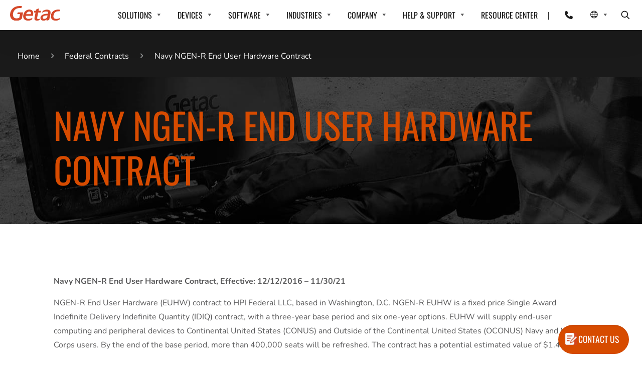

--- FILE ---
content_type: text/html;charset=utf-8
request_url: https://www.getac.com/us/federal-contracts/navy-ngen-r-end-user-hardware-contract/
body_size: 15322
content:

<!DOCTYPE HTML>
<html lang="en-US">
<head>
    <meta charset="UTF-8"/>
    <meta name="_9ylrlthcsbj2v4a0ovuybyoz60dfb3nc" signature="_2xho6m4e0m11ujsx4v5w0x4ck87s5lez"/>
    
    <title>Navy NGEN-R End User Hardware Contract｜Getac</title>
    
    
    <meta name="template" content="page-content"/>
    
    <meta name="viewport" content="width=device-width, initial-scale=1"/>
    <meta name="robots" content="index, follow"/>
    
    
        <meta property="og:locale" content="en"/>
        <meta property="og:type" content="website"/>
        <meta property="og:title" content="Navy NGEN-R End User Hardware Contract"/>
        
        <meta property="og:url" content="https://www.getac.com/us/federal-contracts/navy-ngen-r-end-user-hardware-contract"/>
        <meta property="og:site_name" content="Getac"/>
        <meta property="og:image" content="https://www.getac.com/content/dam/uploads/2020/11/Press-release-image.jpg"/>
        <meta property="og:image:secure_url" content="https://www.getac.com/content/dam/uploads/2020/11/Press-release-image.jpg"/>
        <meta property="og:image:width" content="1000"/>
        <meta property="og:image:height" content="675"/>

        <meta name="twitter:card" content="summary_large_image"/>
        <meta name="twitter:title" content="Navy NGEN-R End User Hardware Contract"/>
        
        <meta name="twitter:site" content="Getac"/>
        <meta name="twitter:image" content="https://www.getac.com/content/dam/uploads/2020/11/Press-release-image.jpg"/>
    


    
    
<script defer="defer" type="text/javascript" src="/.rum/@adobe/helix-rum-js@%5E2/dist/rum-standalone.js"></script>
<link rel="canonical" href="https://www.getac.com/us/federal-contracts/navy-ngen-r-end-user-hardware-contract/"/>




    

    
    
    
<link rel="stylesheet" href="/etc.clientlibs/getactechnology/clientlibs/clientlib-base.lc-3c3f5dd55b9ba40f3a512eeabe9e111c-lc.min.css" type="text/css">



    
    
    
<link rel="stylesheet" href="/etc.clientlibs/getactechnology/clientlibs/clientlib-dependencies.lc-d41d8cd98f00b204e9800998ecf8427e-lc.min.css" type="text/css">
<link rel="stylesheet" href="/etc.clientlibs/getactechnology/clientlibs/clientlib-site.lc-db214f7710e14a01d20a59aaf63da686-lc.min.css" type="text/css">



    
    
    



    
    
    







    
    
    

    

    
    <script src="/etc.clientlibs/getactechnology/clientlibs/clientlib-dependencies.lc-d41d8cd98f00b204e9800998ecf8427e-lc.min.js"></script>


    
    

    
    
    <script async src="/etc.clientlibs/core/wcm/components/commons/datalayer/v2/clientlibs/core.wcm.components.commons.datalayer.v2.lc-1e0136bad0acfb78be509234578e44f9-lc.min.js"></script>


    
    <script async src="/etc.clientlibs/core/wcm/components/commons/datalayer/acdl/core.wcm.components.commons.datalayer.acdl.lc-bf921af342fd2c40139671dbf0920a1f-lc.min.js"></script>



    
    <!-- Google Tag Manager --> 

<script>(function(w,d,s,l,i){w[l]=w[l]||[];w[l].push({'gtm.start': 

new Date().getTime(),event:'gtm.js'});var f=d.getElementsByTagName(s)[0], 

j=d.createElement(s),dl=l!='dataLayer'?'&l='+l:'';j.async=true;j.src= 

'/getacgtm/?id='+i+dl;f.parentNode.insertBefore(j,f); 

})(window,document,'script','dataLayer','GTM-WHSXG73');</script> 

<!-- End Google Tag Manager --> 
<script src="/content/dam/uploads/wp-content/wp-includes/js/jquery/jquery.min.js" id="jquery-core-js"></script>
<script src="/content/dam/uploads/wp-content/plugins/handl-utm-grabber/js/js.cookie.js?ver=6.4.2" id="js.cookie-js"></script>
    
    <!-- OneTrust Cookies Consent Notice start for getac.com -->

<!-- <script src="/content/dam/getac/intl/onetrust_production/scripttemplates/otSDKStub.js" data-document-language="true" type="text/javascript" charset="UTF-8" data-domain-script="e620f554-a0ab-4966-a1eb-44903df5adbc" ></script>
<script type="text/javascript">
function OptanonWrapper() { }
</script> -->
<!-- OneTrust Cookies Consent Notice end for getac.com -->
    
</head>
<body class="page basicpage " id="116930" path="/content/getactechnology/us/federal-contracts/navy-ngen-r-end-user-hardware-contract">



    




    
    
    
        
            
                
                
                    
                    
                    
                    
                        <div class="experience-fragment-header experiencefragment">
<div id="experiencefragment-3a53f7eda3" class="cmp-experiencefragment cmp-experiencefragment--header">


    
    
    
    <div id="container-4670de54b4" class="cmp-container">
        
        <div class="navigation">
    <header class="header" data-component="header">
        <div class="header-container">
            <a href="/us/" class="logo">
                <img src="/content/dam/uploads/2020/05/Getac_Logo.svg" alt="getac"/>
            </a>
            <div class="menu-btn">
                <div class="menu-btn__lines"></div>
            </div>
            
                <div class="menu-phone">
                    <a class="icon-phone" href="/us/contact/" tabindex="0" aria-label="Contact">
                    </a>
                </div>
            
        </div>
        <div class="menu-items-wrapper">
            <ul class="menu-items">
                
                    
                    
                    
                    
                    
                        <li class="menu-items__megamenu">
                            <a href="/us/getac-select/" class="menu-items__link">
                                SOLUTIONS
                            </a>
                            <span class="expand-btn"></span>
                            <ul class="menu-items__megamenu-submenu menu-items__submenu">
                                <li class="mega-menu_sub">
                                    <ul class="mega-menu_sub-content">
                                        <li class="mega-menu_sub-content-li">
                                            <ul class="row">
                                                
                                                    <li class="mega-menu_sub-content-li__item col-lg-3 col-sm-12">
                                                        <a class="mega-menu_sub-content-li__item-link" href="/us/getac-select/" target="_self">
                                                            <p class="nav-text-ind">Getac Select</p>
                                                            <p class="nav-desc-ind">
                                                                A combination of rugged computing devices, software, accessories and professional services in a purposeful range of specifically tailored solutions.
                                                            </p>
                                                        </a>
                                                    </li>
                                                
                                                    <li class="mega-menu_sub-content-li__item col-lg-3 col-sm-12">
                                                        <a class="mega-menu_sub-content-li__item-link" href="/us/getac-video-solutions/" target="_self">
                                                            <p class="nav-text-ind">Getac Video Solutions</p>
                                                            <p class="nav-desc-ind">
                                                                Video capture, evidence management, rugged hardware and robust software solutions for law enforcement and other industries.
                                                            </p>
                                                        </a>
                                                    </li>
                                                
                                                    <li class="mega-menu_sub-content-li__item col-lg-3 col-sm-12">
                                                        <a class="mega-menu_sub-content-li__item-link" href="/us/customization/" target="_self">
                                                            <p class="nav-text-ind">Getac Custom Solutions: Built For You</p>
                                                            <p class="nav-desc-ind">
                                                                With Getac Custom Solutions, adapt our proven rugged devices with purpose-built features and add-ons for your unique industry’s needs. 
Tailor-made to fit your exact workflow, environment, and operational goals.
                                                            </p>
                                                        </a>
                                                    </li>
                                                
                                            </ul>
                                        </li>
                                        
                                    </ul>
                                </li>
                            </ul>
                        </li>
                    

                    
                    
                    
                    
                    
                
                    
                    
                    
                        <li class="menu-items__megamenu">
                            <a href="/us/products/" class="menu-items__link">
                                DEVICES
                            </a>
                            <span class="expand-btn"></span>
                            <section class="menu-items__megamenu-submenu menu-items__submenu">
                                <ul class="mega-menu_sub">
                                    
                                        <li class="mega-menu_sub-item">
                                            <a class="menu-items__link" href="/us/copilot-plus-pc/" target="_self" aria-expanded="false">
                                                Copilot&#43; PCs
                                            </a>
                                            <span class="expand-subitem-btn"></span>
                                            <ul class="mega-menu_sub-content mega-menu_sub-hover-content">
                                                <li class="mega-menu_sub-content-li">
                                                    <ul class="row">
                                                        
                                                            
                                                                <li class="mega-menu_sub-content-li__item col-lg-2 col-sm-6">
                                                                    <a class="mega-menu_sub-content-li__item-link" href="/us/products/laptops/s510ad/">
                                                                        <img class="nav-image" src="/content/dam/getac/all-sites-img/S510AD-Nav-Thumb.png" alt="S510AD-Nav-Thumb.png"/>
                                                                        <p class="nav-text">S510AD</p>
                                                                    </a>
                                                                </li>
                                                            
                                                        
                                                            
                                                                <li class="mega-menu_sub-content-li__item col-lg-2 col-sm-6">
                                                                    <a class="mega-menu_sub-content-li__item-link" href="/us/products/laptops/b360plus/">
                                                                        <img class="nav-image" src="/content/dam/getac/all-sites-img/B360plus-Nav-Thumb-G3.png" alt="B360plus-Nav-Thumb-G3.png"/>
                                                                        <p class="nav-text">B360 Plus</p>
                                                                    </a>
                                                                </li>
                                                            
                                                        
                                                            
                                                                <li class="mega-menu_sub-content-li__item col-lg-2 col-sm-6">
                                                                    <a class="mega-menu_sub-content-li__item-link" href="/us/products/tablets/f120/">
                                                                        <img class="nav-image" src="/content/dam/getac/all-sites-img/F120-Nav-Thumb.png" alt="F120-Nav-Thumb.png"/>
                                                                        <p class="nav-text">F120</p>
                                                                    </a>
                                                                </li>
                                                            
                                                        
                                                            
                                                                <li class="mega-menu_sub-content-li__item col-lg-2 col-sm-6">
                                                                    <a class="mega-menu_sub-content-li__item-link" href="/us/products/tablets/ux10/">
                                                                        <img class="nav-image" src="/content/dam/getac/all-sites-img/UX10g5-Nav-Thumb.png" alt="UX10g5-Nav-Thumb.png"/>
                                                                        <p class="nav-text">UX10</p>
                                                                    </a>
                                                                </li>
                                                            
                                                        
                                                            
                                                        
                                                            
                                                        
                                                            
                                                        
                                                            
                                                        
                                                            
                                                        
                                                            
                                                        
                                                            
                                                        
                                                            
                                                        
                                                            
                                                        
                                                            
                                                        
                                                            
                                                        
                                                            
                                                        
                                                            
                                                        
                                                            
                                                        
                                                            
                                                        
                                                            
                                                        
                                                            
                                                        
                                                            
                                                        
                                                            
                                                        
                                                            
                                                        
                                                            
                                                        
                                                            
                                                        
                                                            
                                                        
                                                            
                                                        
                                                    </ul>
                                                </li>
                                                
                                                    <li class="mega-menu_sub-content-viewall">
                                                        
                                                            <a class="mega-menu_sub-content-viewall-link" href="/us/products/laptops/">
                                                                Explore All Laptops
                                                            </a>
                                                        
                                                        
                                                        
                                                            <a class="mega-menu_sub-content-viewall-link" href="/us/products/">
                                                                Explore all products
                                                            </a>
                                                        
                                                    </li>
                                                
                                            </ul>
                                        </li>
                                    
                                        <li class="mega-menu_sub-item">
                                            <a class="menu-items__link" href="/us/products/laptops/" target="_self" aria-expanded="false">
                                                Laptops
                                            </a>
                                            <span class="expand-subitem-btn"></span>
                                            <ul class="mega-menu_sub-content mega-menu_sub-hover-content">
                                                <li class="mega-menu_sub-content-li">
                                                    <ul class="row">
                                                        
                                                            
                                                        
                                                            
                                                        
                                                            
                                                        
                                                            
                                                        
                                                            
                                                                <li class="mega-menu_sub-content-li__item col-lg-2 col-sm-6">
                                                                    <a class="mega-menu_sub-content-li__item-link" href="/us/products/laptops/v110/">
                                                                        <img class="nav-image" src="/content/dam/uploads/2023/04/V110-Nav-Thumb-2023-G7.png" alt="V110-Nav-Thumb-2023-G7.png"/>
                                                                        <p class="nav-text">V110</p>
                                                                    </a>
                                                                </li>
                                                            
                                                        
                                                            
                                                                <li class="mega-menu_sub-content-li__item col-lg-2 col-sm-6">
                                                                    <a class="mega-menu_sub-content-li__item-link" href="/us/products/laptops/v120/">
                                                                        <img class="nav-image" src="/content/dam/getac/all-sites-img/V120-Nav-Thumb.png" alt="V120-Nav-Thumb.png"/>
                                                                        <p class="nav-text">V120</p>
                                                                    </a>
                                                                </li>
                                                            
                                                        
                                                            
                                                                <li class="mega-menu_sub-content-li__item col-lg-2 col-sm-6">
                                                                    <a class="mega-menu_sub-content-li__item-link" href="/us/products/laptops/b360/">
                                                                        <img class="nav-image" src="/content/dam/getac/all-sites-img/G2newB360-Nav-Thumb-G3.png" alt="G2newB360-Nav-Thumb-G3.png"/>
                                                                        <p class="nav-text">B360</p>
                                                                    </a>
                                                                </li>
                                                            
                                                        
                                                            
                                                                <li class="mega-menu_sub-content-li__item col-lg-2 col-sm-6">
                                                                    <a class="mega-menu_sub-content-li__item-link" href="/us/products/laptops/b360-pro/">
                                                                        <img class="nav-image" src="/content/dam/getac/all-sites-img/B360Pro-Nav-Thumb-G3.png" alt="B360Pro-Nav-Thumb-G3.png"/>
                                                                        <p class="nav-text">B360 Pro</p>
                                                                    </a>
                                                                </li>
                                                            
                                                        
                                                            
                                                                <li class="mega-menu_sub-content-li__item col-lg-2 col-sm-6">
                                                                    <a class="mega-menu_sub-content-li__item-link" href="/us/products/laptops/b360plus/">
                                                                        <img class="nav-image" src="/content/dam/getac/all-sites-img/B360plus-Nav-Thumb-G3.png" alt="B360plus-Nav-Thumb-G3.png"/>
                                                                        <p class="nav-text">B360 Plus</p>
                                                                    </a>
                                                                </li>
                                                            
                                                        
                                                            
                                                                <li class="mega-menu_sub-content-li__item col-lg-2 col-sm-6">
                                                                    <a class="mega-menu_sub-content-li__item-link" href="/us/products/laptops/s410/">
                                                                        <img class="nav-image" src="/content/dam/uploads/2023/04/S410-Nav-Thumb-win11.png" alt="S410-Nav-Thumb-win11.png"/>
                                                                        <p class="nav-text">S410</p>
                                                                    </a>
                                                                </li>
                                                            
                                                        
                                                            
                                                                <li class="mega-menu_sub-content-li__item col-lg-2 col-sm-6">
                                                                    <a class="mega-menu_sub-content-li__item-link" href="/us/products/laptops/s510ad/">
                                                                        <img class="nav-image" src="/content/dam/getac/all-sites-img/S510AD-Nav-Thumb.png" alt="S510AD-Nav-Thumb.png"/>
                                                                        <p class="nav-text">S510AD</p>
                                                                    </a>
                                                                </li>
                                                            
                                                        
                                                            
                                                                <li class="mega-menu_sub-content-li__item col-lg-2 col-sm-6">
                                                                    <a class="mega-menu_sub-content-li__item-link" href="/us/products/laptops/s510/">
                                                                        <img class="nav-image" src="/content/dam/getac/all-sites-img/S510-Nav-Thumb.png" alt="S510-Nav-Thumb.png"/>
                                                                        <p class="nav-text">S510</p>
                                                                    </a>
                                                                </li>
                                                            
                                                        
                                                            
                                                                <li class="mega-menu_sub-content-li__item col-lg-2 col-sm-6">
                                                                    <a class="mega-menu_sub-content-li__item-link" href="/us/products/laptops/x600/">
                                                                        <img class="nav-image" src="/content/dam/uploads/2023/04/X600-Nav-Thumb.png" alt="X600-Nav-Thumb.png"/>
                                                                        <p class="nav-text">X600</p>
                                                                    </a>
                                                                </li>
                                                            
                                                        
                                                            
                                                                <li class="mega-menu_sub-content-li__item col-lg-2 col-sm-6">
                                                                    <a class="mega-menu_sub-content-li__item-link" href="/us/products/laptops/x600-pro/">
                                                                        <img class="nav-image" src="/content/dam/uploads/2023/04/X600-Pro-Nav-Thumb.png" alt="X600-Pro-Nav-Thumb.png"/>
                                                                        <p class="nav-text">X600 Pro</p>
                                                                    </a>
                                                                </li>
                                                            
                                                        
                                                            
                                                                <li class="mega-menu_sub-content-li__item col-lg-2 col-sm-6">
                                                                    <a class="mega-menu_sub-content-li__item-link" href="/us/products/laptops/x600-server/">
                                                                        <img class="nav-image" src="/content/dam/uploads/2023/02/X600Server-Nav-Thumb.png" alt="X600Server-Nav-Thumb.png"/>
                                                                        <p class="nav-text">X600 Server</p>
                                                                    </a>
                                                                </li>
                                                            
                                                        
                                                            
                                                        
                                                            
                                                        
                                                            
                                                        
                                                            
                                                        
                                                            
                                                        
                                                            
                                                        
                                                            
                                                        
                                                            
                                                        
                                                            
                                                        
                                                            
                                                        
                                                            
                                                        
                                                            
                                                        
                                                            
                                                        
                                                    </ul>
                                                </li>
                                                
                                                    <li class="mega-menu_sub-content-viewall">
                                                        
                                                            <a class="mega-menu_sub-content-viewall-link" href="/us/products/laptops/">
                                                                Explore all laptops
                                                            </a>
                                                        
                                                        
                                                        
                                                            <a class="mega-menu_sub-content-viewall-link" href="/us/products/">
                                                                Explore all products
                                                            </a>
                                                        
                                                    </li>
                                                
                                            </ul>
                                        </li>
                                    
                                        <li class="mega-menu_sub-item">
                                            <a class="menu-items__link" href="/us/products/tablets/" target="_self" aria-expanded="false">
                                                Tablets
                                            </a>
                                            <span class="expand-subitem-btn"></span>
                                            <ul class="mega-menu_sub-content mega-menu_sub-hover-content">
                                                <li class="mega-menu_sub-content-li">
                                                    <ul class="row">
                                                        
                                                            
                                                        
                                                            
                                                        
                                                            
                                                        
                                                            
                                                        
                                                            
                                                        
                                                            
                                                        
                                                            
                                                        
                                                            
                                                        
                                                            
                                                        
                                                            
                                                        
                                                            
                                                        
                                                            
                                                        
                                                            
                                                        
                                                            
                                                        
                                                            
                                                        
                                                            
                                                                <li class="mega-menu_sub-content-li__item col-lg-2 col-sm-6">
                                                                    <a class="mega-menu_sub-content-li__item-link" href="/us/products/tablets/zx80/">
                                                                        <img class="nav-image" src="/content/dam/uploads/2024/03/ZX80-Nav-Thumb-2024.png" alt="ZX80-Nav-Thumb-2024.png"/>
                                                                        <p class="nav-text">ZX80</p>
                                                                    </a>
                                                                </li>
                                                            
                                                        
                                                            
                                                                <li class="mega-menu_sub-content-li__item col-lg-2 col-sm-6">
                                                                    <a class="mega-menu_sub-content-li__item-link" href="/us/products/tablets/zx10/">
                                                                        <img class="nav-image" src="/content/dam/getac/all-sites-img/zx10G2-Nav-Thumb.png" alt="zx10G2-Nav-Thumb.png"/>
                                                                        <p class="nav-text">ZX10</p>
                                                                    </a>
                                                                </li>
                                                            
                                                        
                                                            
                                                                <li class="mega-menu_sub-content-li__item col-lg-2 col-sm-6">
                                                                    <a class="mega-menu_sub-content-li__item-link" href="/us/products/tablets/ux10/">
                                                                        <img class="nav-image" src="/content/dam/getac/all-sites-img/UX10g5-Nav-Thumb.png" alt="UX10g5-Nav-Thumb.png"/>
                                                                        <p class="nav-text"> UX10</p>
                                                                    </a>
                                                                </li>
                                                            
                                                        
                                                            
                                                                <li class="mega-menu_sub-content-li__item col-lg-2 col-sm-6">
                                                                    <a class="mega-menu_sub-content-li__item-link" href="/us/products/tablets/f120/">
                                                                        <img class="nav-image" src="/content/dam/getac/all-sites-img/F120-Nav-Thumb.png" alt="F120-Nav-Thumb.png"/>
                                                                        <p class="nav-text">F120</p>
                                                                    </a>
                                                                </li>
                                                            
                                                        
                                                            
                                                                <li class="mega-menu_sub-content-li__item col-lg-2 col-sm-6">
                                                                    <a class="mega-menu_sub-content-li__item-link" href="/us/products/tablets/f110/">
                                                                        <img class="nav-image" src="/content/dam/uploads/2023/04/F110G6-Nav-Thumb-win11.png" alt="F110G6-Nav-Thumb-win11.png"/>
                                                                        <p class="nav-text">F110</p>
                                                                    </a>
                                                                </li>
                                                            
                                                        
                                                            
                                                                <li class="mega-menu_sub-content-li__item col-lg-2 col-sm-6">
                                                                    <a class="mega-menu_sub-content-li__item-link" href="/us/products/tablets/k120/">
                                                                        <img class="nav-image" src="/content/dam/uploads/2023/04/K120-Nav-Thumb-EU-1.png" alt="K120-Nav-Thumb-EU-1.png"/>
                                                                        <p class="nav-text">K120</p>
                                                                    </a>
                                                                </li>
                                                            
                                                        
                                                            
                                                                <li class="mega-menu_sub-content-li__item col-lg-2 col-sm-6">
                                                                    <a class="mega-menu_sub-content-li__item-link" href="/us/products/tablets/a140/">
                                                                        <img class="nav-image" src="/content/dam/uploads/2023/04/A140-Nav-Thumb-2022.png" alt="A140-Nav-Thumb-2022.png"/>
                                                                        <p class="nav-text">A140</p>
                                                                    </a>
                                                                </li>
                                                            
                                                        
                                                            
                                                        
                                                            
                                                        
                                                            
                                                        
                                                            
                                                        
                                                            
                                                        
                                                            
                                                        
                                                    </ul>
                                                </li>
                                                
                                                    <li class="mega-menu_sub-content-viewall">
                                                        
                                                            <a class="mega-menu_sub-content-viewall-link" href="/us/products/tablets/">
                                                                Explore all tablets
                                                            </a>
                                                        
                                                        
                                                        
                                                            <a class="mega-menu_sub-content-viewall-link" href="/us/products/">
                                                                Explore all products
                                                            </a>
                                                        
                                                    </li>
                                                
                                            </ul>
                                        </li>
                                    
                                        <li class="mega-menu_sub-item">
                                            <a class="menu-items__link" href="/us/products/body-worn-cameras-bwc/" target="_self" aria-expanded="false">
                                                Body-Worn Cameras
                                            </a>
                                            <span class="expand-subitem-btn"></span>
                                            <ul class="mega-menu_sub-content mega-menu_sub-hover-content">
                                                <li class="mega-menu_sub-content-li">
                                                    <ul class="row">
                                                        
                                                            
                                                        
                                                            
                                                        
                                                            
                                                        
                                                            
                                                        
                                                            
                                                        
                                                            
                                                        
                                                            
                                                        
                                                            
                                                        
                                                            
                                                        
                                                            
                                                        
                                                            
                                                        
                                                            
                                                        
                                                            
                                                        
                                                            
                                                        
                                                            
                                                        
                                                            
                                                        
                                                            
                                                        
                                                            
                                                        
                                                            
                                                        
                                                            
                                                        
                                                            
                                                        
                                                            
                                                        
                                                            
                                                                <li class="mega-menu_sub-content-li__item col-lg-2 col-sm-6">
                                                                    <a class="mega-menu_sub-content-li__item-link" href="/us/products/body-worn-cameras-bwc/bc-04/">
                                                                        <img class="nav-image" src="/content/dam/uploads/2023/10/BC04-menu.png" alt="BC04-menu.png"/>
                                                                        <p class="nav-text">BC-04</p>
                                                                    </a>
                                                                </li>
                                                            
                                                        
                                                            
                                                        
                                                            
                                                        
                                                            
                                                        
                                                            
                                                        
                                                            
                                                        
                                                    </ul>
                                                </li>
                                                
                                                    <li class="mega-menu_sub-content-viewall">
                                                        
                                                            <a class="mega-menu_sub-content-viewall-link" href="/us/products/body-worn-cameras-bwc/">
                                                                Explore body-worn cameras
                                                            </a>
                                                        
                                                        
                                                        
                                                            <a class="mega-menu_sub-content-viewall-link" href="/us/products/">
                                                                Explore all products
                                                            </a>
                                                        
                                                    </li>
                                                
                                            </ul>
                                        </li>
                                    
                                        <li class="mega-menu_sub-item">
                                            <a class="menu-items__link" href="/us/products/in-car-video/" target="_self" aria-expanded="false">
                                                In-Car Video
                                            </a>
                                            <span class="expand-subitem-btn"></span>
                                            <ul class="mega-menu_sub-content mega-menu_sub-hover-content">
                                                <li class="mega-menu_sub-content-li">
                                                    <ul class="row">
                                                        
                                                            
                                                        
                                                            
                                                        
                                                            
                                                        
                                                            
                                                        
                                                            
                                                        
                                                            
                                                        
                                                            
                                                        
                                                            
                                                        
                                                            
                                                        
                                                            
                                                        
                                                            
                                                        
                                                            
                                                        
                                                            
                                                        
                                                            
                                                        
                                                            
                                                        
                                                            
                                                        
                                                            
                                                        
                                                            
                                                        
                                                            
                                                        
                                                            
                                                        
                                                            
                                                        
                                                            
                                                        
                                                            
                                                        
                                                            
                                                                <li class="mega-menu_sub-content-li__item col-lg-2 col-sm-6">
                                                                    <a class="mega-menu_sub-content-li__item-link" href="/us/products/in-car-video/ca-nf42/">
                                                                        <img class="nav-image" src="/content/dam/uploads/2023/10/CA-NF42_menu-2.png" alt="CA-NF42_menu-2.png"/>
                                                                        <p class="nav-text">CA-NF42 UHD Dual Lens Camera</p>
                                                                    </a>
                                                                </li>
                                                            
                                                        
                                                            
                                                                <li class="mega-menu_sub-content-li__item col-lg-2 col-sm-6">
                                                                    <a class="mega-menu_sub-content-li__item-link" href="/us/products/in-car-video/ca-nf22/">
                                                                        <img class="nav-image" src="/content/dam/getac/us/ca-nf22/CA-NF22-Thumb.png" alt="CA-NF22-Thumb.png"/>
                                                                        <p class="nav-text">CA-NF22 QHD Dual Lens Camera</p>
                                                                    </a>
                                                                </li>
                                                            
                                                        
                                                            
                                                                <li class="mega-menu_sub-content-li__item col-lg-2 col-sm-6">
                                                                    <a class="mega-menu_sub-content-li__item-link" href="/us/products/in-car-video/ca-nf21-fhd-infrared-backseat-camera/">
                                                                        <img class="nav-image" src="/content/dam/uploads/2022/09/HD-infrared-150x125-new.png" alt="HD-infrared-150x125-new.png"/>
                                                                        <p class="nav-text">CA-NF21 FHD Infrared Backseat Camera</p>
                                                                    </a>
                                                                </li>
                                                            
                                                        
                                                            
                                                                <li class="mega-menu_sub-content-li__item col-lg-2 col-sm-6">
                                                                    <a class="mega-menu_sub-content-li__item-link" href="/us/products/in-car-video/5-inch-hd-display/">
                                                                        <img class="nav-image" src="/content/dam/uploads/2022/09/5-inch-HD-Display-150x125-1.png" alt="5-inch-HD-Display-150x125-1.png"/>
                                                                        <p class="nav-text">CU-D50 5-inch HD Display</p>
                                                                    </a>
                                                                </li>
                                                            
                                                        
                                                            
                                                                <li class="mega-menu_sub-content-li__item col-lg-2 col-sm-6">
                                                                    <a class="mega-menu_sub-content-li__item-link" href="/us/products/in-car-video/vr-x20/">
                                                                        <img class="nav-image" src="/content/dam/getac/us/vr-x20-dvr-g3/VR-X20G3-Thumb-right.png" alt="VR-X20G3-Thumb-right.png"/>
                                                                        <p class="nav-text">VR-X20 Edge Intelligence System</p>
                                                                    </a>
                                                                </li>
                                                            
                                                        
                                                    </ul>
                                                </li>
                                                
                                                    <li class="mega-menu_sub-content-viewall">
                                                        
                                                            <a class="mega-menu_sub-content-viewall-link" href="/us/products/in-car-video/">
                                                                Explore in-car video
                                                            </a>
                                                        
                                                        
                                                        
                                                            <a class="mega-menu_sub-content-viewall-link" href="/us/products/">
                                                                Explore all products
                                                            </a>
                                                        
                                                    </li>
                                                
                                            </ul>
                                        </li>
                                    
                                </ul>
                            </section>
                        </li>
                    
                    
                    

                    
                    
                    
                    
                    
                
                    
                    
                    
                        <li class="menu-items__megamenu">
                            <a href="/us/products/software/" class="menu-items__link">
                                SOFTWARE
                            </a>
                            <span class="expand-btn"></span>
                            <section class="menu-items__megamenu-submenu menu-items__submenu">
                                <ul class="mega-menu_sub">
                                    
                                        <li class="mega-menu_sub-item">
                                            <a class="menu-items__link" href="/us/products/software/" target="_self" aria-expanded="false">
                                                Getac Essentials Suite
                                            </a>
                                            <span class="expand-subitem-btn"></span>
                                            <ul class="mega-menu_sub-content mega-menu_sub-hover-content">
                                                <li class="mega-menu_sub-content-li">
                                                    <ul class="row">
                                                        
                                                            
                                                                <li class="mega-menu_sub-content-li__item col-lg-2 col-sm-6">
                                                                    <a class="mega-menu_sub-content-li__item-link" href="/us/products/software/">
                                                                        <img class="nav-image" src="/content/dam/getac/all-sites-img/Essentials-Suite-icon.png" alt="Essentials-Suite-icon.png"/>
                                                                        <p class="nav-text"><p class="brand">Getac Essentials Suite</p></p>
                                                                    </a>
                                                                </li>
                                                            
                                                        
                                                            
                                                                <li class="mega-menu_sub-content-li__item col-lg-2 col-sm-6">
                                                                    <a class="mega-menu_sub-content-li__item-link" href="#seperate">
                                                                        <img class="nav-image"/>
                                                                        <p class="nav-text"></p>
                                                                    </a>
                                                                </li>
                                                            
                                                        
                                                            
                                                                <li class="mega-menu_sub-content-li__item col-lg-2 col-sm-6">
                                                                    <a class="mega-menu_sub-content-li__item-link" href="/us/products/software/essential-control/">
                                                                        <img class="nav-image" src="/content/dam/getac/all-sites-img/Essential-Control-icon.png" alt="Essential-Control-icon.png"/>
                                                                        <p class="nav-text">Essential Control</p>
                                                                    </a>
                                                                </li>
                                                            
                                                        
                                                            
                                                                <li class="mega-menu_sub-content-li__item col-lg-2 col-sm-6">
                                                                    <a class="mega-menu_sub-content-li__item-link" href="/us/products/software/essential-apps/">
                                                                        <img class="nav-image" src="/content/dam/getac/all-sites-img/Essential-Apps-icon.png" alt="Essential-Apps-icon.png"/>
                                                                        <p class="nav-text">Essential Apps</p>
                                                                    </a>
                                                                </li>
                                                            
                                                        
                                                            
                                                                <li class="mega-menu_sub-content-li__item col-lg-2 col-sm-6">
                                                                    <a class="mega-menu_sub-content-li__item-link" href="/us/products/software/essential-utilities/">
                                                                        <img class="nav-image" src="/content/dam/getac/all-sites-img/Essentials-Utilities-icon.png" alt="Essentials-Utilities-icon.png"/>
                                                                        <p class="nav-text">Essential Utilities</p>
                                                                    </a>
                                                                </li>
                                                            
                                                        
                                                            
                                                        
                                                            
                                                        
                                                            
                                                        
                                                            
                                                        
                                                            
                                                        
                                                            
                                                        
                                                            
                                                        
                                                            
                                                        
                                                            
                                                        
                                                            
                                                        
                                                            
                                                        
                                                            
                                                        
                                                    </ul>
                                                </li>
                                                
                                                    <li class="mega-menu_sub-content-viewall">
                                                        
                                                        
                                                        
                                                            <a class="mega-menu_sub-content-viewall-link" href="/us/products/software/">
                                                                Explore All Software
                                                            </a>
                                                        
                                                    </li>
                                                
                                            </ul>
                                        </li>
                                    
                                        <li class="mega-menu_sub-item">
                                            <a class="menu-items__link" href="/us/products/software/essential-control/" target="_self" aria-expanded="false">
                                                <p class="indent">Essential Control</p>
                                            </a>
                                            <span class="expand-subitem-btn"></span>
                                            <ul class="mega-menu_sub-content mega-menu_sub-hover-content">
                                                <li class="mega-menu_sub-content-li">
                                                    <ul class="row">
                                                        
                                                            
                                                        
                                                            
                                                        
                                                            
                                                        
                                                            
                                                        
                                                            
                                                        
                                                            
                                                                <li class="mega-menu_sub-content-li__item col-lg-2 col-sm-6">
                                                                    <a class="mega-menu_sub-content-li__item-link" href="/us/products/software/getac-monitoring/">
                                                                        <img class="nav-image" src="/content/dam/getac/all-sites-img/Monitoring_icon.png" alt="Monitoring_icon.png"/>
                                                                        <p class="nav-text">Monitoring</p>
                                                                    </a>
                                                                </li>
                                                            
                                                        
                                                            
                                                                <li class="mega-menu_sub-content-li__item col-lg-2 col-sm-6">
                                                                    <a class="mega-menu_sub-content-li__item-link" href="/us/products/software/getac-management/">
                                                                        <img class="nav-image" src="/content/dam/getac/all-sites-img/Management_icon.png" alt="Management_icon.png"/>
                                                                        <p class="nav-text">Management</p>
                                                                    </a>
                                                                </li>
                                                            
                                                        
                                                            
                                                                <li class="mega-menu_sub-content-li__item col-lg-2 col-sm-6">
                                                                    <a class="mega-menu_sub-content-li__item-link" href="/us/products/software/getac-oemconfig/">
                                                                        <img class="nav-image" src="/content/dam/uploads/2022/05/OEMConfig.png" alt="OEMConfig.png"/>
                                                                        <p class="nav-text">OEMConfig</p>
                                                                    </a>
                                                                </li>
                                                            
                                                        
                                                            
                                                        
                                                            
                                                        
                                                            
                                                        
                                                            
                                                        
                                                            
                                                        
                                                            
                                                        
                                                            
                                                        
                                                            
                                                        
                                                            
                                                        
                                                    </ul>
                                                </li>
                                                
                                                    <li class="mega-menu_sub-content-viewall">
                                                        
                                                        
                                                        
                                                            <a class="mega-menu_sub-content-viewall-link" href="/us/products/software/">
                                                                Explore All Software
                                                            </a>
                                                        
                                                    </li>
                                                
                                            </ul>
                                        </li>
                                    
                                        <li class="mega-menu_sub-item">
                                            <a class="menu-items__link" href="/us/products/software/essential-apps/" target="_self" aria-expanded="false">
                                                <p class="indent">Essential Apps</p>
                                            </a>
                                            <span class="expand-subitem-btn"></span>
                                            <ul class="mega-menu_sub-content mega-menu_sub-hover-content">
                                                <li class="mega-menu_sub-content-li">
                                                    <ul class="row">
                                                        
                                                            
                                                        
                                                            
                                                        
                                                            
                                                        
                                                            
                                                        
                                                            
                                                        
                                                            
                                                        
                                                            
                                                        
                                                            
                                                        
                                                            
                                                                <li class="mega-menu_sub-content-li__item col-lg-2 col-sm-6">
                                                                    <a class="mega-menu_sub-content-li__item-link" href="/us/products/software/getac-keywedge-barcode-reader-utility/">
                                                                        <img class="nav-image" src="/content/dam/uploads/2022/05/KeyWedge.png" alt="KeyWedge.png"/>
                                                                        <p class="nav-text">KeyWedge</p>
                                                                    </a>
                                                                </li>
                                                            
                                                        
                                                            
                                                                <li class="mega-menu_sub-content-li__item col-lg-2 col-sm-6">
                                                                    <a class="mega-menu_sub-content-li__item-link" href="/us/products/software/getac-driving-safety-utility/">
                                                                        <img class="nav-image" src="/content/dam/uploads/2022/05/Driving-Safety.png" alt="Driving-Safety.png"/>
                                                                        <p class="nav-text">Driving Safety</p>
                                                                    </a>
                                                                </li>
                                                            
                                                        
                                                            
                                                                <li class="mega-menu_sub-content-li__item col-lg-2 col-sm-6">
                                                                    <a class="mega-menu_sub-content-li__item-link" href="/us/products/software/getac-vgps-utility/">
                                                                        <img class="nav-image" src="/content/dam/uploads/2022/05/VGPS.png" alt="VGPS.png"/>
                                                                        <p class="nav-text">Virtual-GPS</p>
                                                                    </a>
                                                                </li>
                                                            
                                                        
                                                            
                                                        
                                                            
                                                        
                                                            
                                                        
                                                            
                                                        
                                                            
                                                        
                                                            
                                                        
                                                    </ul>
                                                </li>
                                                
                                                    <li class="mega-menu_sub-content-viewall">
                                                        
                                                        
                                                        
                                                            <a class="mega-menu_sub-content-viewall-link" href="/us/products/software/">
                                                                Explore All Software
                                                            </a>
                                                        
                                                    </li>
                                                
                                            </ul>
                                        </li>
                                    
                                        <li class="mega-menu_sub-item">
                                            <a class="menu-items__link" href="/us/products/software/essential-utilities/" target="_self" aria-expanded="false">
                                                <p class="indent">Essential Utilities</p>
                                            </a>
                                            <span class="expand-subitem-btn"></span>
                                            <ul class="mega-menu_sub-content mega-menu_sub-hover-content">
                                                <li class="mega-menu_sub-content-li">
                                                    <ul class="row">
                                                        
                                                            
                                                        
                                                            
                                                        
                                                            
                                                        
                                                            
                                                        
                                                            
                                                        
                                                            
                                                        
                                                            
                                                        
                                                            
                                                        
                                                            
                                                        
                                                            
                                                        
                                                            
                                                        
                                                            
                                                                <li class="mega-menu_sub-content-li__item col-lg-2 col-sm-6">
                                                                    <a class="mega-menu_sub-content-li__item-link" href="https://www.getac.com/us/products/software/essential-utilities/#Log-Tool">
                                                                        <img class="nav-image" src="/content/dam/getac/all-sites-img/Log-Tool-icon.png" alt="Log-Tool-icon.png"/>
                                                                        <p class="nav-text">Log Tool</p>
                                                                    </a>
                                                                </li>
                                                            
                                                        
                                                            
                                                                <li class="mega-menu_sub-content-li__item col-lg-2 col-sm-6">
                                                                    <a class="mega-menu_sub-content-li__item-link" href="https://www.getac.com/us/products/software/essential-utilities/#Diagnostic">
                                                                        <img class="nav-image" src="/content/dam/getac/all-sites-img/Diagnostic-icon.png" alt="Diagnostic-icon.png"/>
                                                                        <p class="nav-text">Diagnostic</p>
                                                                    </a>
                                                                </li>
                                                            
                                                        
                                                            
                                                                <li class="mega-menu_sub-content-li__item col-lg-2 col-sm-6">
                                                                    <a class="mega-menu_sub-content-li__item-link" href="https://www.getac.com/us/products/software/essential-utilities/#G-Utility">
                                                                        <img class="nav-image" src="/content/dam/getac/all-sites-img/G-Utility-icon.png" alt="G-Utility-icon.png"/>
                                                                        <p class="nav-text">G-Utility</p>
                                                                    </a>
                                                                </li>
                                                            
                                                        
                                                            
                                                                <li class="mega-menu_sub-content-li__item col-lg-2 col-sm-6">
                                                                    <a class="mega-menu_sub-content-li__item-link" href="https://www.getac.com/us/products/software/essential-utilities/#G-Camera">
                                                                        <img class="nav-image" src="/content/dam/getac/all-sites-img/G-Camera-icon.png" alt="G-Camera-icon.png"/>
                                                                        <p class="nav-text">G-Camera</p>
                                                                    </a>
                                                                </li>
                                                            
                                                        
                                                            
                                                                <li class="mega-menu_sub-content-li__item col-lg-2 col-sm-6">
                                                                    <a class="mega-menu_sub-content-li__item-link" href="https://www.getac.com/us/products/software/essential-utilities/#Barcode">
                                                                        <img class="nav-image" src="/content/dam/getac/all-sites-img/Barcode-Manager-icon.png" alt="Barcode-Manager-icon.png"/>
                                                                        <p class="nav-text">Barcode Manager</p>
                                                                    </a>
                                                                </li>
                                                            
                                                        
                                                            
                                                                <li class="mega-menu_sub-content-li__item col-lg-2 col-sm-6">
                                                                    <a class="mega-menu_sub-content-li__item-link" href="https://www.getac.com/us/products/software/essential-utilities/#SmartUpdate">
                                                                        <img class="nav-image" src="/content/dam/getac/all-sites-img/SmartUpdate-icon.png" alt="SmartUpdate-icon.png"/>
                                                                        <p class="nav-text">SmartUpdate</p>
                                                                    </a>
                                                                </li>
                                                            
                                                        
                                                    </ul>
                                                </li>
                                                
                                                    <li class="mega-menu_sub-content-viewall">
                                                        
                                                        
                                                        
                                                            <a class="mega-menu_sub-content-viewall-link" href="/us/products/software/">
                                                                Explore All Software
                                                            </a>
                                                        
                                                    </li>
                                                
                                            </ul>
                                        </li>
                                    
                                </ul>
                            </section>
                        </li>
                    
                    
                    

                    
                    
                    
                    
                    
                
                    
                    
                    
                    
                    
                        <li class="menu-items__megamenu">
                            <a href="/us/industries/" class="menu-items__link">
                                INDUSTRIES
                            </a>
                            <span class="expand-btn"></span>
                            <ul class="menu-items__megamenu-submenu menu-items__submenu">
                                <li class="mega-menu_sub">
                                    <ul class="mega-menu_sub-content">
                                        <li class="mega-menu_sub-content-li">
                                            <ul class="row">
                                                
                                                    <li class="mega-menu_sub-content-li__item col-lg-3 col-sm-12">
                                                        <a class="mega-menu_sub-content-li__item-link" href="/us/industries/defense/" target="_self">
                                                            <p class="nav-text-ind">Defense</p>
                                                            <p class="nav-desc-ind">
                                                                Mission-critical COTS computing that delivers high powered processing and reliability in operational environments
                                                            </p>
                                                        </a>
                                                    </li>
                                                
                                                    <li class="mega-menu_sub-content-li__item col-lg-3 col-sm-12">
                                                        <a class="mega-menu_sub-content-li__item-link" href="/us/industries/public-safety/" target="_self">
                                                            <p class="nav-text-ind">Public Safety</p>
                                                            <p class="nav-desc-ind">
                                                                Law Enforcement, EMS, Fire &amp; Rescue applications
                                                            </p>
                                                        </a>
                                                    </li>
                                                
                                                    <li class="mega-menu_sub-content-li__item col-lg-3 col-sm-12">
                                                        <a class="mega-menu_sub-content-li__item-link" href="/us/industries/utilities/" target="_self">
                                                            <p class="nav-text-ind">Utilities</p>
                                                            <p class="nav-desc-ind">
                                                                Smart Meter Reading and Installation, On-site Safety, Utility Asset Management, Workforce Management for Utilities, Mobile GIS, Surveying and Mapping
                                                            </p>
                                                        </a>
                                                    </li>
                                                
                                                    <li class="mega-menu_sub-content-li__item col-lg-3 col-sm-12">
                                                        <a class="mega-menu_sub-content-li__item-link" href="/us/industries/transport-logistics/" target="_self">
                                                            <p class="nav-text-ind">Transportation &amp; Logistics</p>
                                                            <p class="nav-desc-ind">
                                                                Railroad Management, Airport Management, Port Management, Long-haul Delivery Fleet Management, Warehouse Materials Handling
                                                            </p>
                                                        </a>
                                                    </li>
                                                
                                                    <li class="mega-menu_sub-content-li__item col-lg-3 col-sm-12">
                                                        <a class="mega-menu_sub-content-li__item-link" href="/us/industries/industrial-manufacturing/" target="_self">
                                                            <p class="nav-text-ind">Industrial Manufacturing</p>
                                                            <p class="nav-desc-ind">
                                                                Industrial Programming and Robotic Control, Facility management, Compliance and Inspections, Workforce Management, Inventory and Warehouse Management, Factory Automation and Plant Monitoring, EAM and CMMS Solutions.
                                                            </p>
                                                        </a>
                                                    </li>
                                                
                                                    <li class="mega-menu_sub-content-li__item col-lg-3 col-sm-12">
                                                        <a class="mega-menu_sub-content-li__item-link" href="/us/industries/automotive/" target="_self">
                                                            <p class="nav-text-ind">Automotive</p>
                                                            <p class="nav-desc-ind">
                                                                Optimized Rugged Mobile Solutions to drive a smarter approach throughout the automotive value-chain.
                                                            </p>
                                                        </a>
                                                    </li>
                                                
                                                    <li class="mega-menu_sub-content-li__item col-lg-3 col-sm-12">
                                                        <a class="mega-menu_sub-content-li__item-link" href="/us/industries/natural-resources/" target="_self">
                                                            <p class="nav-text-ind">Natural Resources</p>
                                                            <p class="nav-desc-ind">
                                                                Mining, Forestry and Construction applications
                                                            </p>
                                                        </a>
                                                    </li>
                                                
                                                    <li class="mega-menu_sub-content-li__item col-lg-3 col-sm-12">
                                                        <a class="mega-menu_sub-content-li__item-link" href="/us/industries/oil-gas/" target="_self">
                                                            <p class="nav-text-ind">Oil &amp; Gas</p>
                                                            <p class="nav-desc-ind">
                                                                Remote Support, Asset Management, Field Data Analysis, Workplace Safety
                                                            </p>
                                                        </a>
                                                    </li>
                                                
                                            </ul>
                                        </li>
                                        
                                            <li class="mega-menu_sub-content-viewall">
                                                <a class="mega-menu_sub-content-viewall-link" href="/us/industries/">
                                                    Explore all industries
                                                </a>
                                            </li>
                                        
                                    </ul>
                                </li>
                            </ul>
                        </li>
                    

                    
                    
                    
                    
                    
                
                    
                    
                    
                    
                    

                    
                    
                    
                    
                    
                        <li class="menu-items__megamenu">
                            <a class="menu-items__link">
                                COMPANY
                            </a>
                            <span class="expand-btn"></span>
                            <section class="menu-items__megamenu-submenu menu-items__submenu">
                                <ul class="mega-menu_sub">
                                    <li class="mega-menu_sub-content">
                                        <ul class="row">
                                            <li class="col-lg-3 col-sm-12">
                                                <ul class="mega-sub-menu">
                                                    
                                                        
                                                        
                                                            <li class="inner-spacing">
                                                                <a class="mega-menu-link" href="/us/about-us/" target="_self">
                                                                    About Us
                                                                    <span class="mega-indicator" data-has-click-event="true">
                                                            </span>
                                                                </a>
                                                                <ul class="mega-inner-menu">
                                                                    
                                                                        
                                                                    
                                                                        
                                                                    
                                                                        
                                                                    
                                                                        
                                                                    
                                                                </ul>
                                                            </li>
                                                        
                                                    
                                                        
                                                        
                                                            <li class="inner-spacing">
                                                                <a class="mega-menu-link" href="/us/why-getac/" target="_self">
                                                                    Why Getac
                                                                    <span class="mega-indicator" data-has-click-event="true">
                                                            </span>
                                                                </a>
                                                                <ul class="mega-inner-menu">
                                                                    
                                                                        
                                                                    
                                                                        
                                                                    
                                                                        
                                                                    
                                                                        
                                                                    
                                                                </ul>
                                                            </li>
                                                        
                                                    
                                                        
                                                        
                                                            <li class="inner-spacing">
                                                                <a class="mega-menu-link" href="/us/sustainability/" target="_self">
                                                                    Sustainability
                                                                    <span class="mega-indicator" data-has-click-event="true">
                                                            </span>
                                                                </a>
                                                                <ul class="mega-inner-menu">
                                                                    
                                                                        
                                                                    
                                                                        
                                                                    
                                                                        
                                                                    
                                                                        
                                                                    
                                                                </ul>
                                                            </li>
                                                        
                                                    
                                                        
                                                        
                                                            <li class="inner-spacing">
                                                                <a class="mega-menu-link" href="/us/partner-features/" target="_self">
                                                                    Partner Features
                                                                    <span class="mega-indicator" data-has-click-event="true">
                                                            </span>
                                                                </a>
                                                                <ul class="mega-inner-menu">
                                                                    
                                                                        
                                                                    
                                                                        
                                                                    
                                                                        
                                                                    
                                                                        
                                                                    
                                                                </ul>
                                                            </li>
                                                        
                                                    
                                                        
                                                        
                                                            <li class="inner-spacing">
                                                                <a class="mega-menu-link" href="/us/partner-ecosystem/" target="_self">
                                                                    Getac Partner Solutions
                                                                    <span class="mega-indicator" data-has-click-event="true">
                                                            </span>
                                                                </a>
                                                                <ul class="mega-inner-menu">
                                                                    
                                                                        
                                                                    
                                                                        
                                                                    
                                                                        
                                                                    
                                                                        
                                                                    
                                                                </ul>
                                                            </li>
                                                        
                                                    
                                                        
                                                        
                                                            <li class="inner-spacing">
                                                                <a class="mega-menu-link" href="/us/computer-decontamination/" target="_self">
                                                                    Computer Decontamination
                                                                    <span class="mega-indicator" data-has-click-event="true">
                                                            </span>
                                                                </a>
                                                                <ul class="mega-inner-menu">
                                                                    
                                                                        
                                                                    
                                                                        
                                                                    
                                                                        
                                                                    
                                                                        
                                                                    
                                                                </ul>
                                                            </li>
                                                        
                                                    
                                                        
                                                        
                                                    
                                                        
                                                        
                                                    
                                                        
                                                        
                                                    
                                                        
                                                        
                                                    
                                                        
                                                        
                                                    
                                                        
                                                        
                                                    
                                                        
                                                        
                                                            <li class="inner-spacing">
                                                                <a class="mega-menu-link" href="/us/careers/" target="_self">
                                                                    Careers
                                                                    <span class="mega-indicator" data-has-click-event="true">
                                                            </span>
                                                                </a>
                                                                <ul class="mega-inner-menu">
                                                                    
                                                                        
                                                                    
                                                                        
                                                                    
                                                                        
                                                                    
                                                                        
                                                                    
                                                                </ul>
                                                            </li>
                                                        
                                                    
                                                </ul>
                                            </li>
                                            <li class="col-lg-3 col-sm-12">
                                                <ul class="mega-sub-menu">
                                                    
                                                        
                                                        
                                                    
                                                        
                                                        
                                                    
                                                        
                                                        
                                                    
                                                        
                                                        
                                                    
                                                        
                                                        
                                                    
                                                        
                                                        
                                                    
                                                        
                                                        
                                                            <li class="inner-spacing">
                                                                <a class="mega-menu-link" href="/us/success-stories/" target="_self">
                                                                    Success Stories
                                                                    <span class="mega-indicator" data-has-click-event="true">
                                                            </span>
                                                                </a>
                                                                <ul class="mega-inner-menu">
                                                                    
                                                                        
                                                                    
                                                                        
                                                                    
                                                                        
                                                                    
                                                                        
                                                                    
                                                                </ul>
                                                            </li>
                                                        
                                                    
                                                        
                                                        
                                                            <li class="inner-spacing">
                                                                <a class="mega-menu-link" href="/us/news/" target="_self">
                                                                    News
                                                                    <span class="mega-indicator" data-has-click-event="true">
                                                            </span>
                                                                </a>
                                                                <ul class="mega-inner-menu">
                                                                    
                                                                        
                                                                    
                                                                        
                                                                    
                                                                        
                                                                    
                                                                        
                                                                    
                                                                </ul>
                                                            </li>
                                                        
                                                    
                                                        
                                                        
                                                            <li class="inner-spacing">
                                                                <a class="mega-menu-link" href="/us/blog/" target="_self">
                                                                    Blog
                                                                    <span class="mega-indicator" data-has-click-event="true">
                                                            </span>
                                                                </a>
                                                                <ul class="mega-inner-menu">
                                                                    
                                                                        
                                                                    
                                                                        
                                                                    
                                                                        
                                                                    
                                                                        
                                                                    
                                                                </ul>
                                                            </li>
                                                        
                                                    
                                                        
                                                        
                                                            <li class="inner-spacing">
                                                                <a class="mega-menu-link" href="/us/certifications/" target="_self">
                                                                    Certifications
                                                                    <span class="mega-indicator" data-has-click-event="true">
                                                            </span>
                                                                </a>
                                                                <ul class="mega-inner-menu">
                                                                    
                                                                        
                                                                            <li class="inner-spacing">
                                                                                <a class="mega-menu-link" href="/us/certifications/military-standard-mil-std-certified-solutions/" target="_self">
                                                                                    Military Standard
                                                                                </a>
                                                                            </li>
                                                                        
                                                                    
                                                                        
                                                                            <li class="inner-spacing">
                                                                                <a class="mega-menu-link" href="/us/certifications/ip-rating/" target="_self">
                                                                                    IP Ratings
                                                                                </a>
                                                                            </li>
                                                                        
                                                                    
                                                                        
                                                                            <li class="inner-spacing">
                                                                                <a class="mega-menu-link" href="/us/certifications/c1d2-certification/" target="_self">
                                                                                    CID2 Certification
                                                                                </a>
                                                                            </li>
                                                                        
                                                                    
                                                                        
                                                                            <li class="inner-spacing">
                                                                                <a class="mega-menu-link" href="/us/certifications/atex-iecex/" target="_self">
                                                                                    ATEX &amp; IECEX
                                                                                </a>
                                                                            </li>
                                                                        
                                                                    
                                                                </ul>
                                                            </li>
                                                        
                                                    
                                                        
                                                        
                                                    
                                                        
                                                        
                                                    
                                                        
                                                        
                                                    
                                                </ul>
                                            </li>
                                            <li class="col-lg-3 col-sm-12">
                                                <ul class="mega-sub-menu">
                                                    
                                                        
                                                        
                                                    
                                                        
                                                        
                                                    
                                                        
                                                        
                                                    
                                                        
                                                        
                                                    
                                                        
                                                        
                                                    
                                                        
                                                        
                                                    
                                                        
                                                        
                                                    
                                                        
                                                        
                                                    
                                                        
                                                        
                                                    
                                                        
                                                        
                                                    
                                                        
                                                        
                                                            <li>
                                                                <a class="mega-menu-link" href="/us/getac-select-our-solutions-your-success-2024/" target="_self">
                                                                    #OurSolutionsYourSuccess 2024
                                                                    <span class="mega-indicator" data-has-click-event="true">
                                                                </span>
                                                                </a>
                                                                <ul class="mega-inner-menu">
                                                                    
                                                                        
                                                                    
                                                                        
                                                                    
                                                                        
                                                                    
                                                                        
                                                                    
                                                                </ul>
                                                            </li>
                                                        
                                                    
                                                        
                                                        
                                                            <li>
                                                                <a class="mega-menu-link" href="/us/Events-Tradeshows/" target="_self">
                                                                    Events &amp; Tradeshows
                                                                    <span class="mega-indicator" data-has-click-event="true">
                                                                </span>
                                                                </a>
                                                                <ul class="mega-inner-menu">
                                                                    
                                                                        
                                                                    
                                                                        
                                                                    
                                                                        
                                                                    
                                                                        
                                                                    
                                                                </ul>
                                                            </li>
                                                        
                                                    
                                                        
                                                        
                                                    
                                                </ul>
                                            </li>
                                        </ul>
                                    </li>
                                </ul>
                            </section>
                        </li>
                    
                
                    
                    
                    
                    
                    

                    
                    
                    
                    
                    
                        <li class="menu-items__megamenu">
                            <a class="menu-items__link">
                                HELP &amp; SUPPORT
                            </a>
                            <span class="expand-btn"></span>
                            <section class="menu-items__megamenu-submenu menu-items__submenu">
                                <ul class="mega-menu_sub">
                                    <li class="mega-menu_sub-content">
                                        <ul class="row">
                                            <li class="col-lg-3 col-sm-12">
                                                <ul class="mega-sub-menu">
                                                    
                                                        
                                                            <li class="mega-sub-menu__li" id="">
                                                                <a class="mega-menu-link" href="https://support.getac.com/Portal/SetLanguage?languageCode=en-us" target="_self">
                                                                    Support Service Access
                                                                </a>
                                                            </li>
                                                        
                                                        
                                                    
                                                        
                                                            <li class="mega-sub-menu__li" id="">
                                                                <a class="mega-menu-link" href="https://store.getacrugged.us" target="_self">
                                                                    E-Store
                                                                </a>
                                                            </li>
                                                        
                                                        
                                                    
                                                        
                                                            <li class="mega-sub-menu__li" id="">
                                                                <a class="mega-menu-link" href="https://partnerportal.getac.com/login" target="_self">
                                                                    Partner Portal Login
                                                                </a>
                                                            </li>
                                                        
                                                        
                                                    
                                                        
                                                            <li class="mega-sub-menu__li" id="">
                                                                <a class="mega-menu-link" href="/us/where-to-buy/" target="_self">
                                                                    Where to Buy
                                                                </a>
                                                            </li>
                                                        
                                                        
                                                    
                                                        
                                                            <li class="mega-sub-menu__li" id="">
                                                                <a class="mega-menu-link" href="https://www.getac.com/intl/help-support/security-update/" target="_blank">
                                                                    Security Update
                                                                </a>
                                                            </li>
                                                        
                                                        
                                                    
                                                        
                                                            <li class="mega-sub-menu__li" id="">
                                                                <a class="mega-menu-link" href="/us/contact/" target="_self">
                                                                    Contact
                                                                </a>
                                                            </li>
                                                        
                                                        
                                                    
                                                </ul>
                                            </li>
                                            <li class="col-lg-3 col-sm-12">
                                                <ul class="mega-sub-menu">
                                                    
                                                        
                                                        
                                                    
                                                        
                                                        
                                                    
                                                        
                                                        
                                                    
                                                        
                                                        
                                                    
                                                        
                                                        
                                                    
                                                        
                                                        
                                                    
                                                </ul>
                                            </li>
                                            <li class="col-lg-3 col-sm-12">
                                                <ul class="mega-sub-menu">
                                                    
                                                        
                                                        
                                                    
                                                        
                                                        
                                                    
                                                        
                                                        
                                                    
                                                        
                                                        
                                                    
                                                        
                                                        
                                                    
                                                        
                                                        
                                                    
                                                </ul>
                                            </li>
                                        </ul>
                                    </li>
                                </ul>
                            </section>
                        </li>
                    
                
                    
                    
                    
                    
                    

                    
                    
                    
                        <li>
                            <a href="/us/resource-center/" class="menu-items__link">
                                Resource Center
                            </a>
                        </li>
                    
                    
                    
                
                <li class="menu-items__pipe">
                    <a href="#">|</a>
                </li>
                
                
                    <li class="menu-items__icons phone-icon">
                        <a class="menu-items__link fa fa-phone" href="/us/contact/" tabindex="0" aria-label="Contact"></a>
                    </li>
                
                
                
                    <li class="menu-items__icons menu-items__megamenu">
                        <a href="#" class="menu-items__link" aria-label="Local Switcher">
                            <span class="dashicons dashicons-admin-site-alt3"></span>
                        </a>
                        <span class="expand-btn"></span>
                        <section class="menu-items__megamenu-submenu menu-items__submenu">
                            
                                <ul class="mega-menu_sub">
                                    
                                        <li class="mega-menu_sub-item">
                                            <a class="menu-items__link" href="#" aria-expanded="false">
                                                Americas
                                            </a>
                                            <span class="expand-subitem-btn"></span>
                                            <ul class="mega-menu_sub-content mega-menu_sub-hover-content">
                                                <li class="mega-menu_sub-content-li">
                                                    <ul class="row">
                                                        
                                                            <li class="col-lg-6 col-sm-12">
                                                                
                                                                    <h6 class="nav-title">North America</h6>
                                                                
                                                                <ul class="mega-sub-menu mega-normal-list">
                                                                    
                                                                        <li class="mega-sub-menu__li">
                                                                            <a class="mega-menu-link" href="/us/" target="_self">
                                                                                Canada (English)
                                                                            </a>
                                                                        </li>
                                                                    
                                                                        <li class="mega-sub-menu__li">
                                                                            <a class="mega-menu-link" href="/us/" target="_self">
                                                                                United States (English)
                                                                            </a>
                                                                        </li>
                                                                    
                                                                </ul>
                                                            </li>
                                                        
                                                        
                                                            <li class="col-lg-6 col-sm-12">
                                                                
                                                                    <h6 class="nav-title">Latin America</h6>
                                                                
                                                                <ul class="mega-sub-menu mega-normal-list">
                                                                    
                                                                        <li class="mega-sub-menu__li">
                                                                            <a class="mega-menu-link" href="/latam/" target="_self">
                                                                                Argentina (Español)
                                                                            </a>
                                                                        </li>
                                                                    
                                                                        <li class="mega-sub-menu__li">
                                                                            <a class="mega-menu-link" href="/intl/" target="_self">
                                                                                Brazil (English)
                                                                            </a>
                                                                        </li>
                                                                    
                                                                        <li class="mega-sub-menu__li">
                                                                            <a class="mega-menu-link" href="/pt/" target="_self">
                                                                                Brazil (Portuguese)
                                                                            </a>
                                                                        </li>
                                                                    
                                                                        <li class="mega-sub-menu__li">
                                                                            <a class="mega-menu-link" href="/latam/" target="_self">
                                                                                Chile (Español)
                                                                            </a>
                                                                        </li>
                                                                    
                                                                        <li class="mega-sub-menu__li">
                                                                            <a class="mega-menu-link" href="/intl/" target="_self">
                                                                                Caribbean (English)
                                                                            </a>
                                                                        </li>
                                                                    
                                                                        <li class="mega-sub-menu__li">
                                                                            <a class="mega-menu-link" href="/latam/" target="_self">
                                                                                Colombia (Español)
                                                                            </a>
                                                                        </li>
                                                                    
                                                                        <li class="mega-sub-menu__li">
                                                                            <a class="mega-menu-link" href="/latam/" target="_self">
                                                                                Costa Rica (Español)
                                                                            </a>
                                                                        </li>
                                                                    
                                                                        <li class="mega-sub-menu__li">
                                                                            <a class="mega-menu-link" href="/latam/" target="_self">
                                                                                Ecuador (Español)
                                                                            </a>
                                                                        </li>
                                                                    
                                                                        <li class="mega-sub-menu__li">
                                                                            <a class="mega-menu-link" href="/latam/" target="_self">
                                                                                Mexico (Español)
                                                                            </a>
                                                                        </li>
                                                                    
                                                                        <li class="mega-sub-menu__li">
                                                                            <a class="mega-menu-link" href="/latam/" target="_self">
                                                                                Panama (Español)
                                                                            </a>
                                                                        </li>
                                                                    
                                                                        <li class="mega-sub-menu__li">
                                                                            <a class="mega-menu-link" href="/latam/" target="_self">
                                                                                Peru (Español)
                                                                            </a>
                                                                        </li>
                                                                    
                                                                        <li class="mega-sub-menu__li">
                                                                            <a class="mega-menu-link" href="/latam/" target="_self">
                                                                                Uruguay (Español)
                                                                            </a>
                                                                        </li>
                                                                    
                                                                </ul>
                                                            </li>
                                                        
                                                        
                                                    </ul>
                                                </li>
                                            </ul>
                                        </li>
                                    
                                        <li class="mega-menu_sub-item">
                                            <a class="menu-items__link" href="#" aria-expanded="false">
                                                Europe
                                            </a>
                                            <span class="expand-subitem-btn"></span>
                                            <ul class="mega-menu_sub-content mega-menu_sub-hover-content">
                                                <li class="mega-menu_sub-content-li">
                                                    <ul class="row">
                                                        
                                                            <li class="col-lg-4 col-sm-12">
                                                                
                                                                <ul class="mega-sub-menu mega-normal-list">
                                                                    
                                                                        <li class="mega-sub-menu__li">
                                                                            <a class="mega-menu-link" href="/en/" target="_self">
                                                                                Europe (English)
                                                                            </a>
                                                                        </li>
                                                                    
                                                                        <li class="mega-sub-menu__li">
                                                                            <a class="mega-menu-link" href="/at/" target="_self">
                                                                                Austria (Deutsch)
                                                                            </a>
                                                                        </li>
                                                                    
                                                                        <li class="mega-sub-menu__li">
                                                                            <a class="mega-menu-link" href="/en/" target="_self">
                                                                                Armenia (English)
                                                                            </a>
                                                                        </li>
                                                                    
                                                                        <li class="mega-sub-menu__li">
                                                                            <a class="mega-menu-link" href="/en/" target="_self">
                                                                                Azerbaijan (English)
                                                                            </a>
                                                                        </li>
                                                                    
                                                                        <li class="mega-sub-menu__li">
                                                                            <a class="mega-menu-link" href="/fr/" target="_self">
                                                                                Belgium (Français)
                                                                            </a>
                                                                        </li>
                                                                    
                                                                        <li class="mega-sub-menu__li">
                                                                            <a class="mega-menu-link" href="/en/" target="_self">
                                                                                Belarus (English)
                                                                            </a>
                                                                        </li>
                                                                    
                                                                        <li class="mega-sub-menu__li">
                                                                            <a class="mega-menu-link" href="/en/" target="_self">
                                                                                Bulgaria (English)
                                                                            </a>
                                                                        </li>
                                                                    
                                                                        <li class="mega-sub-menu__li">
                                                                            <a class="mega-menu-link" href="/en/" target="_self">
                                                                                Croatia (English)
                                                                            </a>
                                                                        </li>
                                                                    
                                                                        <li class="mega-sub-menu__li">
                                                                            <a class="mega-menu-link" href="/en/" target="_self">
                                                                                Czech Republic (English)
                                                                            </a>
                                                                        </li>
                                                                    
                                                                        <li class="mega-sub-menu__li">
                                                                            <a class="mega-menu-link" href="/en/" target="_self">
                                                                                Cyprus (English)
                                                                            </a>
                                                                        </li>
                                                                    
                                                                        <li class="mega-sub-menu__li">
                                                                            <a class="mega-menu-link" href="/en/" target="_self">
                                                                                Denmark (English)
                                                                            </a>
                                                                        </li>
                                                                    
                                                                        <li class="mega-sub-menu__li">
                                                                            <a class="mega-menu-link" href="/en/" target="_self">
                                                                                Estonia (English)
                                                                            </a>
                                                                        </li>
                                                                    
                                                                        <li class="mega-sub-menu__li">
                                                                            <a class="mega-menu-link" href="/en/" target="_self">
                                                                                Finland (English)
                                                                            </a>
                                                                        </li>
                                                                    
                                                                        <li class="mega-sub-menu__li">
                                                                            <a class="mega-menu-link" href="/fr/" target="_self">
                                                                                France (Français)
                                                                            </a>
                                                                        </li>
                                                                    
                                                                        <li class="mega-sub-menu__li">
                                                                            <a class="mega-menu-link" href="/de/" target="_self">
                                                                                Germany (Deutsch)
                                                                            </a>
                                                                        </li>
                                                                    
                                                                        <li class="mega-sub-menu__li">
                                                                            <a class="mega-menu-link" href="/en/" target="_self">
                                                                                Georgia (English)
                                                                            </a>
                                                                        </li>
                                                                    
                                                                        <li class="mega-sub-menu__li">
                                                                            <a class="mega-menu-link" href="/en/" target="_self">
                                                                                Greece (English)
                                                                            </a>
                                                                        </li>
                                                                    
                                                                </ul>
                                                            </li>
                                                        
                                                        
                                                            <li class="col-lg-4 col-sm-12">
                                                                
                                                                <ul class="mega-sub-menu mega-normal-list">
                                                                    
                                                                        <li class="mega-sub-menu__li">
                                                                            <a class="mega-menu-link" href="/en/" target="_self">
                                                                                Hungary (English)
                                                                            </a>
                                                                        </li>
                                                                    
                                                                        <li class="mega-sub-menu__li">
                                                                            <a class="mega-menu-link" href="/en/" target="_self">
                                                                                Ireland (English)
                                                                            </a>
                                                                        </li>
                                                                    
                                                                        <li class="mega-sub-menu__li">
                                                                            <a class="mega-menu-link" href="/it/" target="_self">
                                                                                Italy (Italiano)
                                                                            </a>
                                                                        </li>
                                                                    
                                                                        <li class="mega-sub-menu__li">
                                                                            <a class="mega-menu-link" href="/en/" target="_self">
                                                                                Kazakhstan (English)
                                                                            </a>
                                                                        </li>
                                                                    
                                                                        <li class="mega-sub-menu__li">
                                                                            <a class="mega-menu-link" href="/en/" target="_self">
                                                                                Kyrgyzstan (English)
                                                                            </a>
                                                                        </li>
                                                                    
                                                                        <li class="mega-sub-menu__li">
                                                                            <a class="mega-menu-link" href="/en/" target="_self">
                                                                                Latvia (English)
                                                                            </a>
                                                                        </li>
                                                                    
                                                                        <li class="mega-sub-menu__li">
                                                                            <a class="mega-menu-link" href="/en/" target="_self">
                                                                                Lithuania (English)
                                                                            </a>
                                                                        </li>
                                                                    
                                                                        <li class="mega-sub-menu__li">
                                                                            <a class="mega-menu-link" href="/en/" target="_self">
                                                                                Mongolia (English)
                                                                            </a>
                                                                        </li>
                                                                    
                                                                        <li class="mega-sub-menu__li">
                                                                            <a class="mega-menu-link" href="/en/" target="_self">
                                                                                Malta (English)
                                                                            </a>
                                                                        </li>
                                                                    
                                                                        <li class="mega-sub-menu__li">
                                                                            <a class="mega-menu-link" href="/en/" target="_self">
                                                                                Netherlands (English)
                                                                            </a>
                                                                        </li>
                                                                    
                                                                        <li class="mega-sub-menu__li">
                                                                            <a class="mega-menu-link" href="/en/products/rugged-tablet-laptop-nl/" target="_self">
                                                                                Netherlands (Nederlands)
                                                                            </a>
                                                                        </li>
                                                                    
                                                                        <li class="mega-sub-menu__li">
                                                                            <a class="mega-menu-link" href="/en/" target="_self">
                                                                                Norway (English)
                                                                            </a>
                                                                        </li>
                                                                    
                                                                        <li class="mega-sub-menu__li">
                                                                            <a class="mega-menu-link" href="/en/" target="_self">
                                                                                Poland (English)
                                                                            </a>
                                                                        </li>
                                                                    
                                                                        <li class="mega-sub-menu__li">
                                                                            <a class="mega-menu-link" href="/en/products/rugged-tablet-laptop-pl/" target="_self">
                                                                                Poland (Polski)
                                                                            </a>
                                                                        </li>
                                                                    
                                                                        <li class="mega-sub-menu__li">
                                                                            <a class="mega-menu-link" href="/en/" target="_self">
                                                                                Portugal (English)
                                                                            </a>
                                                                        </li>
                                                                    
                                                                        <li class="mega-sub-menu__li">
                                                                            <a class="mega-menu-link" href="/en/products/rugged-tablet-laptop-pt/" target="_self">
                                                                                Portugal (Português)
                                                                            </a>
                                                                        </li>
                                                                    
                                                                        <li class="mega-sub-menu__li">
                                                                            <a class="mega-menu-link" href="/en/" target="_self">
                                                                                Romania (English)
                                                                            </a>
                                                                        </li>
                                                                    
                                                                </ul>
                                                            </li>
                                                        
                                                        
                                                            <li class="col-lg-4 col-sm-12">
                                                                
                                                                <ul class="mega-sub-menu mega-normal-list">
                                                                    
                                                                        <li class="mega-sub-menu__li">
                                                                            <a class="mega-menu-link" href="/en/" target="_self">
                                                                                Slovenia (English)
                                                                            </a>
                                                                        </li>
                                                                    
                                                                        <li class="mega-sub-menu__li">
                                                                            <a class="mega-menu-link" href="/es/" target="_self">
                                                                                Spain (Español)
                                                                            </a>
                                                                        </li>
                                                                    
                                                                        <li class="mega-sub-menu__li">
                                                                            <a class="mega-menu-link" href="/en/" target="_self">
                                                                                Sweden (English)
                                                                            </a>
                                                                        </li>
                                                                    
                                                                        <li class="mega-sub-menu__li">
                                                                            <a class="mega-menu-link" href="/de/" target="_self">
                                                                                Switzerland (Deutsch)
                                                                            </a>
                                                                        </li>
                                                                    
                                                                        <li class="mega-sub-menu__li">
                                                                            <a class="mega-menu-link" href="/en/" target="_self">
                                                                                Tajikistan (English)
                                                                            </a>
                                                                        </li>
                                                                    
                                                                        <li class="mega-sub-menu__li">
                                                                            <a class="mega-menu-link" href="/intl/" target="_self">
                                                                                Turkey (English)
                                                                            </a>
                                                                        </li>
                                                                    
                                                                        <li class="mega-sub-menu__li">
                                                                            <a class="mega-menu-link" href="/intl/products/rugged-tablet-laptop-tr/" target="_self">
                                                                                Turkey (Türkçe)
                                                                            </a>
                                                                        </li>
                                                                    
                                                                        <li class="mega-sub-menu__li">
                                                                            <a class="mega-menu-link" href="/en/" target="_self">
                                                                                Turkmenistan (English)
                                                                            </a>
                                                                        </li>
                                                                    
                                                                        <li class="mega-sub-menu__li">
                                                                            <a class="mega-menu-link" href="/en/" target="_self">
                                                                                Uzbekistan (English)
                                                                            </a>
                                                                        </li>
                                                                    
                                                                        <li class="mega-sub-menu__li">
                                                                            <a class="mega-menu-link" href="/en/" target="_self">
                                                                                United Kingdom (English)
                                                                            </a>
                                                                        </li>
                                                                    
                                                                </ul>
                                                            </li>
                                                        
                                                    </ul>
                                                </li>
                                            </ul>
                                        </li>
                                    
                                        <li class="mega-menu_sub-item">
                                            <a class="menu-items__link" href="#" aria-expanded="false">
                                                Asia Pacific
                                            </a>
                                            <span class="expand-subitem-btn"></span>
                                            <ul class="mega-menu_sub-content mega-menu_sub-hover-content">
                                                <li class="mega-menu_sub-content-li">
                                                    <ul class="row">
                                                        
                                                            <li class="col-lg-6 col-sm-12">
                                                                
                                                                <ul class="mega-sub-menu mega-normal-list">
                                                                    
                                                                        <li class="mega-sub-menu__li">
                                                                            <a class="mega-menu-link" href="/intl/" target="_self">
                                                                                Australia (English)
                                                                            </a>
                                                                        </li>
                                                                    
                                                                        <li class="mega-sub-menu__li">
                                                                            <a class="mega-menu-link" href="/cn/" target="_self">
                                                                                China (简体中文)
                                                                            </a>
                                                                        </li>
                                                                    
                                                                        <li class="mega-sub-menu__li">
                                                                            <a class="mega-menu-link" href="/tw/" target="_self">
                                                                                Hong Kong (繁體中文)
                                                                            </a>
                                                                        </li>
                                                                    
                                                                        <li class="mega-sub-menu__li">
                                                                            <a class="mega-menu-link" href="/intl/" target="_self">
                                                                                India (English)
                                                                            </a>
                                                                        </li>
                                                                    
                                                                        <li class="mega-sub-menu__li">
                                                                            <a class="mega-menu-link" href="/intl/" target="_self">
                                                                                Indonesia (English)
                                                                            </a>
                                                                        </li>
                                                                    
                                                                        <li class="mega-sub-menu__li">
                                                                            <a class="mega-menu-link" href="/intl/" target="_self">
                                                                                Japan (English)
                                                                            </a>
                                                                        </li>
                                                                    
                                                                        <li class="mega-sub-menu__li">
                                                                            <a class="mega-menu-link" href="/intl/" target="_self">
                                                                                Korea (English)
                                                                            </a>
                                                                        </li>
                                                                    
                                                                        <li class="mega-sub-menu__li">
                                                                            <a class="mega-menu-link" href="/intl/" target="_self">
                                                                                Malaysia (English)
                                                                            </a>
                                                                        </li>
                                                                    
                                                                </ul>
                                                            </li>
                                                        
                                                        
                                                            <li class="col-lg-6 col-sm-12">
                                                                
                                                                <ul class="mega-sub-menu mega-normal-list">
                                                                    
                                                                        <li class="mega-sub-menu__li">
                                                                            <a class="mega-menu-link" href="/intl/" target="_self">
                                                                                New Zealand (English)
                                                                            </a>
                                                                        </li>
                                                                    
                                                                        <li class="mega-sub-menu__li">
                                                                            <a class="mega-menu-link" href="/intl/" target="_self">
                                                                                Pakistan (English)
                                                                            </a>
                                                                        </li>
                                                                    
                                                                        <li class="mega-sub-menu__li">
                                                                            <a class="mega-menu-link" href="/intl/" target="_self">
                                                                                Philippines (English)
                                                                            </a>
                                                                        </li>
                                                                    
                                                                        <li class="mega-sub-menu__li">
                                                                            <a class="mega-menu-link" href="/intl/" target="_self">
                                                                                Singapore (English)
                                                                            </a>
                                                                        </li>
                                                                    
                                                                        <li class="mega-sub-menu__li">
                                                                            <a class="mega-menu-link" href="/tw/" target="_self">
                                                                                Taiwan (繁體中文)
                                                                            </a>
                                                                        </li>
                                                                    
                                                                        <li class="mega-sub-menu__li">
                                                                            <a class="mega-menu-link" href="/intl/" target="_self">
                                                                                Taiwan (English)
                                                                            </a>
                                                                        </li>
                                                                    
                                                                        <li class="mega-sub-menu__li">
                                                                            <a class="mega-menu-link" href="/intl/" target="_self">
                                                                                Thailand (English)
                                                                            </a>
                                                                        </li>
                                                                    
                                                                        <li class="mega-sub-menu__li">
                                                                            <a class="mega-menu-link" href="/intl/" target="_self">
                                                                                Vietnam (English)
                                                                            </a>
                                                                        </li>
                                                                    
                                                                </ul>
                                                            </li>
                                                        
                                                        
                                                    </ul>
                                                </li>
                                            </ul>
                                        </li>
                                    
                                        <li class="mega-menu_sub-item">
                                            <a class="menu-items__link" href="#" aria-expanded="false">
                                                Middle East &amp; Africa
                                            </a>
                                            <span class="expand-subitem-btn"></span>
                                            <ul class="mega-menu_sub-content mega-menu_sub-hover-content">
                                                <li class="mega-menu_sub-content-li">
                                                    <ul class="row">
                                                        
                                                            <li class="col-lg-6 col-sm-12">
                                                                
                                                                <ul class="mega-sub-menu mega-normal-list">
                                                                    
                                                                        <li class="mega-sub-menu__li">
                                                                            <a class="mega-menu-link" href="/intl/" target="_self">
                                                                                Israel (English)
                                                                            </a>
                                                                        </li>
                                                                    
                                                                        <li class="mega-sub-menu__li">
                                                                            <a class="mega-menu-link" href="/intl/" target="_self">
                                                                                Middle East (English)
                                                                            </a>
                                                                        </li>
                                                                    
                                                                        <li class="mega-sub-menu__li">
                                                                            <a class="mega-menu-link" href="/intl/" target="_self">
                                                                                Saudi Arabia (English)
                                                                            </a>
                                                                        </li>
                                                                    
                                                                        <li class="mega-sub-menu__li">
                                                                            <a class="mega-menu-link" href="/intl/" target="_self">
                                                                                South Africa (English)
                                                                            </a>
                                                                        </li>
                                                                    
                                                                        <li class="mega-sub-menu__li">
                                                                            <a class="mega-menu-link" href="/intl/" target="_self">
                                                                                North Africa (English)
                                                                            </a>
                                                                        </li>
                                                                    
                                                                        <li class="mega-sub-menu__li">
                                                                            <a class="mega-menu-link" href="/intl/" target="_self">
                                                                                United Arab Emirates (English)
                                                                            </a>
                                                                        </li>
                                                                    
                                                                        <li class="mega-sub-menu__li">
                                                                            <a class="mega-menu-link" href="/intl/products/rugged-tablet-laptop-arabic/" target="_self">
                                                                                اَلْعَرَبِيَّةُ
                                                                            </a>
                                                                        </li>
                                                                    
                                                                </ul>
                                                            </li>
                                                        
                                                        
                                                        
                                                    </ul>
                                                </li>
                                            </ul>
                                        </li>
                                    
                                </ul>
                            
                        </section>
                    </li>
                
            </ul>
            
            
                <div class="menu-search">
                    <a class="nav-search_button" href="#">
                        <svg width="26" viewBox="0 0 26 26" aria-label="search icon">
                            <defs>
                                <style>
                                    .path {
                                        fill: none;
                                        stroke: #000;
                                        stroke-miterlimit: 10;
                                        stroke-width: 1.5px
                                    }
                                </style>
                            </defs>
                            <circle class="path" cx="11.35" cy="11.35" r="6"></circle>
                            <line class="path" x1="15.59" y1="15.59" x2="20.65" y2="20.65"></line>
                        </svg>
                    </a>
                    <div class="search_wrapper">
                        <div class="search-container">
                            <div class="form-searchform" data-action="/us/search-result/">
                                <svg class="search-icon" width="26" viewBox="0 0 26 26" aria-label="search icon">
                                    <defs>
                                        <style>
                                            .path {
                                                fill: none;
                                                stroke: #000;
                                                stroke-miterlimit: 10;
                                                stroke-width: 1.5px;
                                            }
                                        </style>
                                    </defs>
                                    <circle class="path" cx="11.35" cy="11.35" r="6"></circle>
                                    <line class="path" x1="15.59" y1="15.59" x2="20.65" y2="20.65"></line>
                                </svg>
                                <span class="search-icon_close" tabindex="0">
                                    <span class="icon">✕</span>
                                </span>
                                <input type="text" class="search-input" name="s" autocomplete="off" placeholder="Enter your search" aria-label="Enter your search" required minlength="3"/>
                                
                            </div>
                        </div>
                        <p class="error input-error d-none">please enter minimum 3 character</p>
                        <div class="search-quick-links">
                            
                                <a href="https://support.getac.com/Portal/Page/763" target="_self">
                                    &nbsp;
                                    <i class="fa fa-download" aria-hidden="true"></i>
                                      Drivers &amp; Documents
                                </a>
                                <br/>
                            
                        </div>
                    </div>
                </div>
            
        </div>
    </header>

</div>
<div class="getaccontainer responsivegrid"><div id="getaccontainer-c1cafaf75e" class="ui-container  " style="
        
        ">
    
    <div class="cmp-container">
        


<div class="aem-Grid aem-Grid--12 aem-Grid--default--12 ">
    
    <div class="embedhtml aem-GridColumn aem-GridColumn--default--12">

<style>li.separator-item {
    flex: 0 0 1px !important;
    width: 1px !important;
    min-width: 1px !important;
    max-width: 1px !important;

    margin-left: 25px !important;
    margin-right: 25px !important;

    padding: 0 !important;
    background: transparent !important;
    cursor: default !important;
    box-shadow: none !important;

    position: relative;
    pointer-events: none;
}

li.separator-item::before {
    content: "";
    position: absolute;
    top: 0;
    right: 0;
    height: 100%;
    width: 1px;
    background-color: #ccc;
    pointer-events: none;
    z-index: 10;
}


li.separator-item img,
li.separator-item p {
    display: none !important;
}


li.separator-item:hover {
    background: transparent !important;
    box-shadow: none !important;
}

.indent {
    padding-left: 2.5rem;
}


@media (max-width: 768px) {
    li.separator-item {
        display: none !important;
    }
.indent {
    padding-left: 1rem;
}

}


a[href="#test1"] .nav-text {
    font-weight: bold;
    color: #d74b00;
}</style>

<script type="application/x-javascript">document.querySelectorAll('li.mega-menu_sub-content-li__item').forEach(li => {
  if (li.querySelector('a[href="#seperate"]')) {
    li.classList.add('separator-item');
  }
});
</script>


  
    
<script src="/etc.clientlibs/getactechnology/components/embedhtml/clientlib.lc-7a61a50cb430c1d09706d7fc0f85cebd-lc.min.js"></script>


  


</div>

    
</div>

    </div>

    
</div>
</div>

        
    </div>

</div>

    
</div>

                    
                    
                    
                    
                    
                    
                    
                    
                    
                

                
                
            
                
                
                    
                    
                    
                    
                    
                    
                        <div class="breadcrumb"><nav aria-label="breadcrumbs" class="custom-breadcrumb" data-component="custom-breadcrumb">
    <div class="getac-container-wapper">
        <ul class="breadcrumb__list">
            <li class="breadcrumb__list__item">
                
                <a class="link" href="/us/">Home</a>
                <span class="seperator"><i class="icon-right-open" aria-hidden="true" {{! aria-label="breadcrumbs separator" }}></i></span>
                
                
            </li>
        
            <li class="breadcrumb__list__item">
                
                <a class="link" href="/us/federal-contracts/">Federal Contracts</a>
                <span class="seperator"><i class="icon-right-open" aria-hidden="true" {{! aria-label="breadcrumbs separator" }}></i></span>
                
                
            </li>
        
            <li class="breadcrumb__list__item">
                
                
                    <a class="link" href="/us/federal-contracts/navy-ngen-r-end-user-hardware-contract/">Navy NGEN-R End User Hardware Contract</a>
                
            </li>
        </ul>
    </div>
</nav>

    

</div>

                    
                    
                    
                    
                    
                    
                    
                

                
                
            
                
                
                    
                    
                    
                    
                    
                    
                    
                    
                        <main>
                            
                            

                            
                            

                            
                            
                                <div class="container responsivegrid">

    
    <div id="container-b2056d947a" class="cmp-container">
        


<div class="aem-Grid aem-Grid--12 aem-Grid--default--12 ">
    
    <div class="getaccontainer responsivegrid aem-GridColumn aem-GridColumn--default--12"><div id="getaccontainer-fe32a7154c" class="ui-container  " style="background-repeat: no-repeat;background-image: url(\2f content\2f dam\2fuploads\2f 2020\2f 07\2f defense_hero-1.jpg);background-position:center;
        
        padding-bottom:50px;padding-top:50px;">
    
    <div class="cmp-container">
        


<div class="aem-Grid aem-Grid--12 aem-Grid--default--12 ">
    
    <div class="rte parbase aem-GridColumn--default--none aem-GridColumn aem-GridColumn--default--10 aem-GridColumn--offset--default--1">

<div class="cmp-text desc-box" style="">
    <div class="para  ">
    <h1 style="	margin-bottom: 15.0px;
	text-transform: uppercase;
" class="text-orange">Navy NGEN-R End User Hardware Contract</h1>
</div>
</div>


    
</div>

    
</div>

    </div>

    
</div>
</div>
<div class="getaccontainer responsivegrid aem-GridColumn--default--none aem-GridColumn aem-GridColumn--default--10 aem-GridColumn--offset--default--1"><div id="getaccontainer-a450f442b7" class="ui-container  " style="
        
        padding-bottom:50px;padding-top:100px;">
    
    <div class="cmp-container">
        


<div class="aem-Grid aem-Grid--10 aem-Grid--default--10 ">
    
    <div class="rte parbase aem-GridColumn aem-GridColumn--default--10">

<div class="cmp-text desc-box" style="">
    <div class="para  ">
    <div><p style="	margin-bottom: 15.0px;
"><b>Navy NGEN-R End User Hardware Contract, Effective: 12/12/2016 – 11/30/21</b></p>
<p style="	margin-bottom: 15.0px;
">NGEN-R End User Hardware (EUHW) contract to HPI Federal LLC, based in Washington, D.C. NGEN-R EUHW is a fixed price Single Award Indefinite Delivery Indefinite Quantity (IDIQ) contract, with a three-year base period and six one-year options. EUHW will supply end-user computing and peripheral devices to Continental United States (CONUS) and Outside of the Continental United States (OCONUS) Navy and Marine Corps users. By the end of the base period, more than 400,000 seats will be refreshed. The contract has a potential estimated value of $1.4 billion.</p>
<p style="	margin-bottom: 15.0px;
"><b>GETAC Authorized Reseller(s) through the NGEN-R Contract:</b></p>
</div>
</div>
</div>


    
</div>
<div class="getaccontainer responsivegrid aem-GridColumn aem-GridColumn--default--10"><div id="getaccontainer-d7dc5cb3ad" class="ui-container  " style="margin-top:20px;
        
        ">
    
    <div class="cmp-container">
        


<div class="aem-Grid aem-Grid--10 aem-Grid--default--10 aem-Grid--phone--10 ">
    
    <div class="getaccontainer responsivegrid aem-GridColumn--default--none aem-GridColumn--phone--none aem-GridColumn--phone--10 aem-GridColumn aem-GridColumn--offset--phone--0 aem-GridColumn--offset--default--0 aem-GridColumn--default--2"><div id="getaccontainer-bb632b4c8b" class="ui-container  " style="
        
        ">
    
    
    
    <div class="cmp-container">
        
        <div class="rte parbase">

<div class="cmp-text desc-box" style="">
    <div class="para  ">
    <div><b><h5 class="text-orange">Reseller</h5>
</b><p style="	margin-bottom: 15.0px;
">HP, INC</p>
</div>
</div>
</div>


    
</div>

        
    </div>

</div>
</div>
<div class="getaccontainer responsivegrid aem-GridColumn--default--none aem-GridColumn--phone--none aem-GridColumn--phone--10 aem-GridColumn aem-GridColumn--offset--phone--0 aem-GridColumn--default--4 aem-GridColumn--offset--default--1"><div id="getaccontainer-81779639da" class="ui-container  " style="
        
        ">
    
    
    
    <div class="cmp-container">
        
        <div class="rte parbase">

<div class="cmp-text desc-box" style="">
    <div class="para  ">
    <div><b><h5 class="text-orange">Socio-Economic Status</h5>
</b><p style="	margin-bottom: 15.0px;
">Large Business</p>
</div>
</div>
</div>


    
</div>

        
    </div>

</div>
</div>
<div class="getaccontainer responsivegrid aem-GridColumn--default--none aem-GridColumn--phone--none aem-GridColumn--phone--10 aem-GridColumn aem-GridColumn--offset--phone--0 aem-GridColumn--default--3 aem-GridColumn--offset--default--0"><div id="getaccontainer-1db4253311" class="ui-container  " style="
        
        ">
    
    
    
    <div class="cmp-container">
        
        <div class="rte parbase">

<div class="cmp-text desc-box" style="">
    <div class="para  ">
    <div><b><h5 class="text-orange">Contract</h5>
</b><p style="	margin-bottom: 15.0px;
">N0003920D0020</p>
</div>
</div>
</div>


    
</div>

        
    </div>

</div>
</div>

    
</div>

    </div>

    
</div>
</div>

    
</div>

    </div>

    
</div>
</div>

    
</div>

    </div>

    
</div>

                            
                        </main>
                    
                    
                    
                    
                    
                

                
                
            
                
                
                    
                    
                    
                    
                    
                    
                    
                    
                    
                    
                    
                    
                        <div class="getac-container-wapper">
                            <aside aria-label="Contact Form">
                            
                                <!-- Google Tag Manager (noscript) -->
<noscript><iframe src="https://www.googletagmanager.com/ns.html?id=GTM-WHSXG73"

                  height="0" width="0" style="display:none;visibility:hidden"></iframe></noscript>
<!-- End Google Tag Manager (noscript) -->

<div class="getac-shortcode-section-wrapper" id="form600">
    <style>
        @media only screen and (max-width: 767px) {
            .getac-shortcode-section-wrapper {
                padding-top: 50px;
                padding-bottom: 50px;
            }

            .getac-shortcode-section-wrapper .black-text.getac-mb-form-title {
                padding-bottom: 10px;
                margin-top: 0;
            }
        }

        @media only screen and (min-width: 768px) {
            .getac-shortcode-section-wrapper {
                padding-top: 100px;
                padding-bottom: 100px;
            }

            .getac-shortcode-section-wrapper .black-text.getac-mb-form-title {
                padding-bottom: 20px;
            }
        }
    </style>
<div class="black-text getac-mb-form-title" style="font-size: 2.25rem;font-weight: 500;letter-spacing: 0rem;line-height: 3rem;" >Have any questions? Let's talk!</div>
    <script charset="utf-8" type="text/javascript" src="//js-eu1.hsforms.net/forms/embed/v2.js"></script>
    <script>
        hbspt.forms.create({
            region: "eu1",
            portalId: "139835281",
            formId: "b96d53fa-f66c-48e0-a680-441e8480d21d",
            onFormReady: function(f){
                console.log('form ready');
                f[0].querySelectorAll("select")
                .forEach(select => {
                    let firstOption = select.options[0]?.textContent.trim();
                    if (firstOption) {
                        select.setAttribute("aria-label", firstOption);
                    }
                });
                f.serializeArray().map(x=>{
                    let cookie_val = Cookies.get(x.name)
                    if (cookie_val && cookie_val != ''){
                        f.find('input[name="'+x.name+'"]').val(cookie_val).change();
                        f.find('textarea[name="'+x.name+'"]').val(cookie_val).change();
                    }
                })
            }
        });
    </script>
</div>
                            
                            
                            
                            </aside>
                        </div>
                        
                            <div class="experience-fragment-footer experiencefragment">
<div id="experiencefragment-47313c6a72" class="cmp-experiencefragment cmp-experiencefragment--footerv2">


    
    <div id="container-efd7fdcef6" class="cmp-container">
        


<div class="aem-Grid aem-Grid--12 aem-Grid--default--12 ">
    
    <div class="footerv2 parbase aem-GridColumn aem-GridColumn--default--12">
    




<footer class="footer-v2" data-component="footer-v2">
    <div class="footer-v2-wrapper">
        <div class="footer-v2-wrapper_title">
            <div class="social-title-description">
                Sign Up For Getac Offers and News
            </div>

            <div class="social-section">
                <div class="signup-button">
                    <a href="https://www.getac.com/us/newsletter/" target="_blank" previewlistener="true">
                        <button class="cmp-button">
                            <span class="cmp-button__text">
                                SIGN UP
                            </span>
                        </button>
                    </a>
                </div>

                <div class="social-icons">
                    <div class="social-icons-widget">
                        <a href="https://www.facebook.com/GetacOfficial/" target="_blank" class="icon_bar icon_bar_small" rel="noopener" previewlistener="true">
                            <span class="first">
                                <img src="/content/dam/getac/intl/icon/fb.png" alt="Getac Facebook" aria-label="button with icon" data-uw-rm-ignore/>
                            </span>

                            <span class="second">
                                <img src="/content/dam/getac/intl/icon/fb-hover.png" alt="Getac Facebook" aria-label="button with icon" aria-hidden="true" data-uw-rm-ignore/>
                            </span>
                        </a>
                    
                        <a href="https://www.linkedin.com/company/getactechnology/" target="_blank" class="icon_bar icon_bar_small" rel="noopener" previewlistener="true">
                            <span class="first">
                                <img src="/content/dam/getac/intl/icon/linkedn.png" alt="Getac linkedin" aria-label="button with icon" data-uw-rm-ignore/>
                            </span>

                            <span class="second">
                                <img src="/content/dam/getac/intl/icon/social-icons/linkedn-hover.png" alt="Getac linkedin" aria-label="button with icon" aria-hidden="true" data-uw-rm-ignore/>
                            </span>
                        </a>
                    
                        <a href="https://www.youtube.com/user/GetacRuggedSolutions" target="_blank" class="icon_bar icon_bar_small" rel="noopener" previewlistener="true">
                            <span class="first">
                                <img src="/content/dam/getac/intl/icon/youtube.png" alt="Getac YouTube" aria-label="button with icon" data-uw-rm-ignore/>
                            </span>

                            <span class="second">
                                <img src="/content/dam/getac/intl/icon/youtube-hover.jpg" alt="Getac YouTube" aria-label="button with icon" aria-hidden="true" data-uw-rm-ignore/>
                            </span>
                        </a>
                    </div>
                </div>
            </div>
        </div>

        <div class="footer-v2-wrapper__link-section">
            <!-- column section： -->
            <!-- footer-v2-wrapper__link-section__column -->
            <div class="footer-v2-wrapper__link-section__column footer-v2-wrapper__link-section__column--50">
                <!-- section title： -->
                <!-- footer-v2-wrapper__link-section__column-title -->
                <div class="footer-v2-wrapper__link-section__column-title">
                    <div class="title-description p14">
                        <a class="link hover-none" target="_self" previewlistener="true">
                            Popular Industry Solutions
                        </a>
                    </div>
                </div>
                <div class="footer-v2-wrapper__link-section__column-links footer-v2-wrapper__link-section__column-links_db">
                    <!-- column1 -->
                    <div class="column-links">
                        <!-- If there is no categories title, add 'no-title' to the '.link-items' element,like class='link-items no-title' -->
                        <ul class="link-items">
                            <!-- categories title: -->
                            <!-- .item-title -->
                            <li class="item-title">
                                <a class="hover-none" target="_self">Defense</a>
                            </li> 
                            <!-- categories text -->
                            
                                <li class="item">
                                    <a class="link" href="https://www.getac.com/us/industries/defense/" target="_blank" previewlistener="true">
                                        IT Solutions for Military
                                    </a>
                                </li>
                            
                                <li class="item">
                                    <a class="link" href="https://www.getac.com/us/products/laptops/military-laptops/" target="_blank" previewlistener="true">
                                        Military Laptops
                                    </a>
                                </li>
                            
                        </ul>
                    
                        <!-- If there is no categories title, add 'no-title' to the '.link-items' element,like class='link-items no-title' -->
                        <ul class="link-items">
                            <!-- categories title: -->
                            <!-- .item-title -->
                            <li class="item-title">
                                <a class="hover-none" target="_self">Utilities</a>
                            </li> 
                            <!-- categories text -->
                            
                                <li class="item">
                                    <a class="link" href="https://www.getac.com/us/industries/utilities/mobile-gis-surveying-mapping/" target="_blank" previewlistener="true">
                                        GIS Solutions
                                    </a>
                                </li>
                            
                                <li class="item">
                                    <a class="link" href="https://www.getac.com/us/industries/utilities/workforce-management-for-utilities/" target="_blank" previewlistener="true">
                                        Mobile Workforce Management for Utilities
                                    </a>
                                </li>
                            
                                <li class="item">
                                    <a class="link" href="https://www.getac.com/us/industries/utilities/utility-vegetation-management/" target="_blank" previewlistener="true">
                                        Utility Vegetation Management
                                    </a>
                                </li>
                            
                        </ul>
                    
                        <!-- If there is no categories title, add 'no-title' to the '.link-items' element,like class='link-items no-title' -->
                        <ul class="link-items">
                            <!-- categories title: -->
                            <!-- .item-title -->
                            <li class="item-title">
                                <a class="hover-none" target="_self">Automotive</a>
                            </li> 
                            <!-- categories text -->
                            
                                <li class="item">
                                    <a class="link" href="https://www.getac.com/us/industries/automotive/evhc/" target="_blank" previewlistener="true">
                                        Electronic Vehicle Health Check
                                    </a>
                                </li>
                            
                                <li class="item">
                                    <a class="link" href="https://www.getac.com/us/industries/automotive/pc-based-diagnostics/" target="_blank" previewlistener="true">
                                        Laptop for Automotive Diagnostics
                                    </a>
                                </li>
                            
                        </ul>
                    
                        <!-- If there is no categories title, add 'no-title' to the '.link-items' element,like class='link-items no-title' -->
                        <ul class="link-items">
                            <!-- categories title: -->
                            <!-- .item-title -->
                            <li class="item-title">
                                <a class="hover-none" target="_self">Public Safety</a>
                            </li> 
                            <!-- categories text -->
                            
                                <li class="item">
                                    <a class="link" href="https://www.getac.com/us/industries/public-safety/emergency-medical-services-computer-aided-dispatch-cad/" target="_blank" previewlistener="true">
                                        Computer Aided Dispatch
                                    </a>
                                </li>
                            
                                <li class="item">
                                    <a class="link" href="https://www.getac.com/us/industries/public-safety/accurate-dispatch-and-record-management/" target="_blank" previewlistener="true">
                                        Law Enforcement Records Management System
                                    </a>
                                </li>
                            
                                <li class="item">
                                    <a class="link" href="https://www.getac.com/us/products/in-car-video/ca-nf42/" target="_blank" previewlistener="true">
                                        License Plate Recognition Camera 
                                    </a>
                                </li>
                            
                        </ul>
                    
                        <!-- If there is no categories title, add 'no-title' to the '.link-items' element,like class='link-items no-title' -->
                        <ul class="link-items">
                            <!-- categories title: -->
                            <!-- .item-title -->
                            <li class="item-title">
                                <a class="hover-none" target="_self">Transportation and Logistics</a>
                            </li> 
                            <!-- categories text -->
                            
                                <li class="item">
                                    <a class="link" href="https://www.getac.com/en/industries/transport-logistics/fleet-maintenance-management/" target="_blank" previewlistener="true">
                                        Fleet Maintenance Solutions
                                    </a>
                                </li>
                            
                                <li class="item">
                                    <a class="link" href="https://www.getac.com/us/industries/industrial-manufacturing/inventory-warehouse-management/" target="_blank" previewlistener="true">
                                        Warehouse Inventory Management
                                    </a>
                                </li>
                            
                                <li class="item">
                                    <a class="link" href="https://www.getac.com/us/industries/transport-logistics/airport-management/" target="_blank" previewlistener="true">
                                        Airport Management
                                    </a>
                                </li>
                            
                        </ul>
                    </div>
                    <!-- column2 -->
                    <div class="column-links">
                        <ul class="link-items">
                            <li class="item-title">
                                <a class="hover-none" target="_self">Industrial Manufacturing</a>
                            </li>
                            
                                <li class="item">
                                    <a class="link" href="https://www.getac.com/us/industries/industrial-manufacturing/enterprise-asset-management-and-computerized-maintenance-management-systems/" target="_blank" previewlistener="true">
                                        Enterprise Asset Management
                                    </a>
                                </li>
                            
                                <li class="item">
                                    <a class="link" href="https://www.getac.com/us/industries/industrial-manufacturing/factory-automation-and-plant-monitoring/" target="_blank" previewlistener="true">
                                        Factory Automation Solutions
                                    </a>
                                </li>
                            
                                <li class="item">
                                    <a class="link" href="https://www.getac.com/us/industries/industrial-manufacturing/factory-automation-and-plant-monitoring/" target="_blank" previewlistener="true">
                                        Shop Floor Monitoring System
                                    </a>
                                </li>
                            
                        </ul>
                    
                        <ul class="link-items">
                            <li class="item-title">
                                <a class="hover-none" target="_self">Natural Resources</a>
                            </li>
                            
                                <li class="item">
                                    <a class="link" href="https://www.getac.com/us/industries/natural-resources/mining-gis-applications/" target="_blank" previewlistener="true">
                                        GIS in Mining
                                    </a>
                                </li>
                            
                                <li class="item">
                                    <a class="link" href="https://www.getac.com/us/industries/natural-resources/fleet-management-and-maintenance/" target="_blank" previewlistener="true">
                                        Mining Fleet Management
                                    </a>
                                </li>
                            
                                <li class="item">
                                    <a class="link" href="https://www.getac.com/us/industries/natural-resources/mining-safety-inspections/" target="_blank" previewlistener="true">
                                        Mining Safety Solutions
                                    </a>
                                </li>
                            
                        </ul>
                    
                        <ul class="link-items">
                            <li class="item-title">
                                <a class="hover-none" target="_self">Oil and Gas</a>
                            </li>
                            
                                <li class="item">
                                    <a class="link" href="https://www.getac.com/us/industries/oil-gas/asset-management/" target="_blank" previewlistener="true">
                                        Oil and Gas Asset Management
                                    </a>
                                </li>
                            
                                <li class="item">
                                    <a class="link" href="https://www.getac.com/us/industries/oil-gas/asset-management/" target="_blank" previewlistener="true">
                                        Oil and Gas Asset Tracking 
                                    </a>
                                </li>
                            
                                <li class="item">
                                    <a class="link" href="https://www.getac.com/us/industries/oil-gas/field-data-analysis/" target="_blank" previewlistener="true">
                                        Field Data Collector
                                    </a>
                                </li>
                            
                        </ul>
                    </div>
                </div>
            </div>

            <div class="footer-v2-wrapper__link-section__column">
                <div class="footer-v2-wrapper__link-section__column-title">
                    <div class="title-description p14">
                        <a class="link hover-none" target="_self" previewlistener="true">
                            Products
                        </a>
                    </div>
                </div>
                <div class="footer-v2-wrapper__link-section__column-links">
                    <div class="column-links">
                        <ul class="link-items no-title">
                            <li class="item">
                                <a class="link" href="https://www.getac.com/us/products/laptops/" target="_blank" previewlistener="true">
                                    Rugged Laptops
                                </a>
                            </li>
                        
                            <li class="item">
                                <a class="link" href="https://www.getac.com/us/products/tablets/" target="_blank" previewlistener="true">
                                    Rugged Tablets
                                </a>
                            </li>
                        
                            <li class="item">
                                <a class="link" href="https://www.getac.com/us/products/tablets/vehicle-mounted-computer/" target="_blank" previewlistener="true">
                                    Vehicle Mounted Computers
                                </a>
                            </li>
                        
                            <li class="item">
                                <a class="link" href="https://www.getac.com/us/products/tablets/android-industrial-tablets/" target="_blank" previewlistener="true">
                                    Industrial Android Tablet
                                </a>
                            </li>
                        
                            <li class="item">
                                <a class="link" href="https://www.getac.com/us/products/software/" target="_blank" previewlistener="true">
                                    Software
                                </a>
                            </li>
                        
                            <li class="item">
                                <a class="link" href="https://www.getac.com/us/getac-select/" target="_blank" previewlistener="true">
                                    Getac Select Solutions
                                </a>
                            </li>
                        
                            <li class="item">
                                <a class="link" href="https://www.getac.com/us/where-to-buy/" target="_blank" previewlistener="true">
                                    Where to Buy
                                </a>
                            </li>
                        
                            <li class="item">
                                <a class="link" href="https://www.getac.com/us/partners/" target="_blank" previewlistener="true">
                                    Partners
                                </a>
                            </li>
                        
                            <li class="item">
                                <a class="link" href="https://www.getac.com/us/why-getac/" target="_blank" previewlistener="true">
                                    Why Getac
                                </a>
                            </li>
                        
                            <li class="item">
                                <a class="link" href="https://www.getac.com/us/environment/" target="_blank" previewlistener="true">
                                    Environment
                                </a>
                            </li>
                        
                            <li class="item">
                                <a class="link" href="/us/epeat/" target="_self" previewlistener="true">
                                    EPEAT
                                </a>
                            </li>
                        
                            <li class="item">
                                <a class="link" href="/us/environment/take-back-program/" target="_blank" previewlistener="true">
                                    Take-back Program
                                </a>
                            </li>
                        
                            <li class="item">
                                <a class="link" href="https://www.getac.com/us/computer-decontamination/" target="_blank" previewlistener="true">
                                    Computer Decontamination
                                </a>
                            </li>
                        </ul>
                    </div>
                </div>
                <div class="success-stories-button">
                    <a href="https://www.getac.com/us/success-stories/" target="_blank" previewlistener="true">
                        <button class="cmp-button">
                            <img class="success-stories-button_icon" src="/content/dam/getac/intl/icon/g-icon.ico" alt="Rugged tech success stories"/>
                            <span class="cmp-button__text">Success Stories</span>
                        </button>
                    </a>
                </div>
            </div>

            <div class="footer-v2-wrapper__link-section__column">
                <div class="footer-v2-wrapper__link-section__column-links footer-v2-wrapper__link-section__column-links_db footer-v2-wrapper__link-section__column-links_db-row">
                    <div class="column-links">
                        <div class="footer-v2-wrapper__link-section__column-title">
                            <div class="title-description p14">
                                <a class="link hover-none" target="_self" previewlistener="true">
                                    Company
                                </a>
                            </div>
                        </div>
                        <ul class="link-items no-title">
                            <li class="item">
                                <a class="link" href="https://www.getac.com/us/about-us/" target="_self" previewlistener="true">
                                    About Us
                                </a>
                            </li>
                        
                            <li class="item">
                                <a class="link" href="https://corporate.getac.com/sustainability/" target="_blank" previewlistener="true">
                                    Sustainability
                                </a>
                            </li>
                        
                            <li class="item">
                                <a class="link" href="https://www.getac.com/us/careers/" target="_self" previewlistener="true">
                                    Careers
                                </a>
                            </li>
                        
                            <li class="item">
                                <a class="link" href="https://www.getac.com/us/news/" target="_self" previewlistener="true">
                                    News
                                </a>
                            </li>
                        
                            <li class="item">
                                <a class="link" href="/us/Events-Tradeshows/" target="_self" previewlistener="true">
                                    Events &amp; Tradeshows
                                </a>
                            </li>
                        </ul>
                    </div>
                
                    <div class="column-links">
                        <div class="footer-v2-wrapper__link-section__column-title">
                            <div class="title-description p14">
                                <a class="link hover-none" target="_self" previewlistener="true">
                                    Help and Support
                                </a>
                            </div>
                        </div>
                        <ul class="link-items no-title">
                            <li class="item">
                                <a class="link" href="https://support.getac.com/Portal/Page/810" target="_blank" previewlistener="true">
                                    Warranty Check
                                </a>
                            </li>
                        
                            <li class="item">
                                <a class="link" href="https://www.getac.com/us/help-support/warranty-service/" target="_blank" previewlistener="true">
                                    Warranty Introduction
                                </a>
                            </li>
                        
                            <li class="item">
                                <a class="link" href="https://support.getac.com/Portal/SetLanguage?languageCode=en-gb" target="_blank" previewlistener="true">
                                    Service Portal
                                </a>
                            </li>
                        
                            <li class="item">
                                <a class="link" href="https://www.getac.com/us/open-source-licenses/" target="_blank" previewlistener="true">
                                    Open Source Licenses
                                </a>
                            </li>
                        
                            <li class="item">
                                <a class="link" href="https://www.getac.com/us/getac-device-update-center/" target="_blank" previewlistener="true">
                                    Getac Device Update Center
                                </a>
                            </li>
                        
                            <li class="item">
                                <a class="link" href="https://www.getac.com/us/security-vulnerabilities-reporting/" target="_blank" previewlistener="true">
                                    Security Vulnerabilities Reporting
                                </a>
                            </li>
                        </ul>
                    </div>
                </div>
            </div>
        </div>
    </div>

    <div class="footer-v2_logo">
        <a target="_self">
            <img src="/content/dam/getac/intl/icon/getac-logo.png" alt="Getac Rugged Technology"/>
        </a>
    </div>

    <div class="footer-v2__copyright-section">
        <div class="copyright">
            <p>© 2026 GETAC. All Rights Reserved.</p>

        </div>
    </div>

    <div class="footer-v2_policy">
        <ul class="policy-items">
            <li class="policy-item">
                <a class="hover-underline" href="https://www.getac.com/us/privacy-policy/" target="_blank">
                    Privacy Notice
                </a>
            </li>
        
            <li class="policy-item">
                <a class="hover-underline" href="https://www.getac.com/us/terms-of-use/" target="_blank">
                    Terms of Use
                </a>
            </li>
        
            <li class="policy-item">
                <a class="hover-underline" href="https://www.getac.com/us/cookie-policy/" target="_blank">
                    Cookie Policy
                </a>
            </li>
        
            <li class="policy-item">
                <a class="hover-underline" href="https://www.getac.com/us/legal/getac-security-policy/" target="_blank">
                    Security Policy
                </a>
            </li>
        
            <li class="policy-item">
                <a class="hover-underline" href="https://www.getac.com/us/trademark-notice/" target="_blank">
                    Trademarks
                </a>
            </li>
        
            <li class="policy-item">
                <a class="hover-underline" href="https://www.getac.com/us/legal/" target="_self">
                    Legal Statements
                </a>
            </li>
        </ul>
    </div>
</footer>
</div>

    
</div>

    </div>

    
</div>

    
</div>

                        
                    
                

                
                
            
        
    

    
    
    
    
        <aside aria-label="Contact Support" class="floating-cta_wrapper" data-component="floating-cta">
            <a href="/us/contact/" class="cmp-button floating-cta">
                <span class="cta-icon">
                      <img src="/content/dam/uploads/2023/07/contact-us-new-icon.jpg" alt="contact-us-new-icon" width="24" height="auto"/>
                </span>
                <span class="cmp-button__text">Contact Us</span>
            </a>
        </aside>
    
    

    
    
    
    
        <aside aria-label="Back to top" class="back-to-top" data-component="back-to-top">
            <a href="javascript://" id="back_to_top" class="back_to_top sticky scroll" aria-label="Back To Top">
                <i class="icon-up-open-big"></i>
            </a>
        </aside>
    
    

    
    
    <script src="/etc.clientlibs/getactechnology/clientlibs/clientlib-site.lc-71b50e160c1a3aabef482e95df51d0c1-lc.min.js"></script>


    

    
    
<script src="/etc.clientlibs/core/wcm/components/commons/site/clientlibs/container.lc-0a6aff292f5cc42142779cde92054524-lc.min.js"></script>
<script src="/etc.clientlibs/clientlibs/granite/jquery/granite/csrf.lc-652a558c3774088b61b0530c184710d1-lc.min.js"></script>
<script src="/etc.clientlibs/getactechnology/clientlibs/clientlib-base.lc-4967765add8a922492a7528ec0884938-lc.min.js"></script>



    
    
    



    
    
    



    
    
    
<script src="/etc.clientlibs/getactechnology/clientlibs/clientlib-hubspot.lc-80dfc35cc0533c00d583ec5f5f35142f-lc.min.js"></script>






    

    

    
    

    

    
    



    
    
    



    
    
    



    
    
    






    
    
    
    
        
            <script type="application/ld+json">
                {"@context":"https://schema.org","@type":"BreadcrumbList","itemListElement":[{"@type":"ListItem","position":1,"item":{"@id":"https://www.getac.com/us/","name":"Home"}},{"@type":"ListItem","position":2,"item":{"@id":"https://www.getac.com/us/federal-contracts/","name":"Federal Contracts"}},{"@type":"ListItem","position":3,"item":{"@id":"https://www.getac.com/us/federal-contracts/navy-ngen-r-end-user-hardware-contract/","name":"Navy NGEN-R End User Hardware Contract"}}]}
            </script>
        
    


</body>
</html>


--- FILE ---
content_type: application/javascript;charset=utf-8
request_url: https://www.getac.com/etc.clientlibs/getactechnology/clientlibs/clientlib-site.lc-71b50e160c1a3aabef482e95df51d0c1-lc.min.js
body_size: 137880
content:
"use strict";(self.webpackChunkaem_maven_archetype=self.webpackChunkaem_maven_archetype||[]).push([[1105],{1105:function(e,t,a){a.r(t),a.d(t,{default:function(){return c}});var l=a(7294),i=a(745),r=a(9911),n=a(1424);a(9755);function s(e){let t=JSON.parse(e?.aemContent),a=t?.productList;const i=(0,l.useRef)(null);function s(e){return Object.keys(e).sort().reduce(((t,a)=>(t[a]=e[a],t)),{})}let c=[],o=[],u=[],d=[];const m=e=>{let t={};return e?.map((e=>{e?.certifications?.map((e=>{c.push(e?.certificateId),t[e?.certificateId]=(t[e.certificateId]||0)+1}))})),c=[...Array.from(new Set(c))],s(t)},p=e=>{let t={};return e?.map((e=>{e?.industry?.map((e=>{o.push(e),t[e]=(t[e]||0)+1}))})),o=[...Array.from(new Set(o))],s(t)},f=e=>{let t={};return e?.map((e=>{u.push(e.operatingSystem),t[e.operatingSystem]=(t[e.operatingSystem]||0)+1})),u=[...Array.from(new Set(u))],s(t)},y=e=>{let t={};return e?.map((e=>{d.push(e?.displaySize),t[e?.displaySize]=(t[e?.displaySize]||0)+1})),u=[...Array.from(new Set(d))],s(t)},g=(e,t,l)=>{switch(W(!0),e){case"certifications":{let l=[];L(t="null"===t?null:t);let i=_;null===P&&null===j&&null===O&&(i=a?.products),l=null===t?a?.products:i.filter((a=>b(a,e,t))),h(l),a?.enabledFilters.includes("operatingSystem")&&(k(f(l)),null!=O&&(l=l.filter((e=>b(e,"operatingSystem",O))),h(l))),a?.enabledFilters.includes("industry")&&(S(p(l)),null!=P&&(l=l.filter((e=>b(e,"industry",P))),h(l))),a?.enabledFilters.includes("displaySize")&&(F(y(l)),null!=j&&(l=l.filter((e=>b(e,"displaySize",j))),h(l)));break}case"industry":{let l=[];z(t="null"===t?null:t);let i=_;null===C&&null===j&&null===O&&(i=a?.products),l=null===t?a?.products:i.filter((a=>b(a,e,t))),h(l),a?.enabledFilters.includes("certifications")&&(N(m(l)),null!=C&&(l=l.filter((e=>b(e,"certifications",C))),h(l))),a?.enabledFilters.includes("operatingSystem")&&(k(f(l)),null!=O&&(l=l.filter((e=>b(e,"operatingSystem",O))),h(l))),a?.enabledFilters.includes("displaySize")&&(F(y(l)),null!=j&&(l=l.filter((e=>b(e,"displaySize",j))),h(l)));break}case"operatingSystem":{let l=[];I(t="null"===t?null:t);let i=_;null===C&&null===P&&null===j&&(i=a?.products),l=null===t?a?.products:i.filter((a=>b(a,e,t))),h(l),a?.enabledFilters.includes("certifications")&&(N(m(l)),null!=C&&(l=l.filter((e=>b(e,"certifications",C))),h(l))),a?.enabledFilters.includes("industry")&&(S(p(l)),null!=P&&(l=l.filter((e=>b(e,"industry",P))),h(l))),a?.enabledFilters.includes("displaySize")&&(F(y(l)),null!=j&&(l=l.filter((e=>b(e,"displaySize",j))),h(l)));break}case"displaySize":{let l=[];M(t="null"===t?null:t);let i=_;null===C&&null===P&&null===O&&(i=a?.products),l=null===t?a?.products:i.filter((a=>b(a,e,t))),h(l),a?.enabledFilters.includes("certifications")&&(N(m(l)),null!=C&&(l=l.filter((e=>b(e,"certifications",C))),h(l))),a?.enabledFilters.includes("industry")&&(S(p(l)),null!=P&&(l=l.filter((e=>b(e,"industry",P))),h(l))),a?.enabledFilters.includes("operatingSystem")&&(k(f(l)),null!=O&&(l=l.filter((e=>b(e,"operatingSystem",O))),h(l)));break}}setTimeout((()=>{W(!1);var e=document.querySelector(".products-layout-wrapper").getBoundingClientRect().top-document.body.getBoundingClientRect().top-80;window.scrollTo({top:e,behavior:"smooth"})}),1e3)},b=(e,t,a)=>{switch(t){case"certifications":{let t=!1;return e?.certifications?.map((e=>{e?.certificateId===a&&(t=!0)})),t}case"industry":return e?.industry.includes(a);default:return e[t]===a}},[_,h]=(0,l.useState)(a?.products),[E,N]=(0,l.useState)(m(a?.products)),[v,S]=(0,l.useState)(p(a?.products)),[w,k]=(0,l.useState)(f(a?.products)),[T,F]=(0,l.useState)(y(a?.products)),[C,L]=(0,l.useState)(null),[P,z]=(0,l.useState)(null),[O,I]=(0,l.useState)(null),[j,M]=(0,l.useState)(null),[x,D]=(0,l.useState)(!1),[R,B]=(0,l.useState)(""),[A,W]=(0,l.useState)(!1),[Z,q]=(0,l.useState)(!0),[J,$]=(0,l.useState)(1),G=Number(a?.listPerPage),H=_?.length||0,K=Number.isFinite(G)?G===H?H:Math.min(21,G):H,Q=J*K,U=Q-K,V=_.slice(U,Q),X=[];for(let e=1;e<=Math.ceil(_.length/K);e++)X.push(e);const Y=()=>{D(!x)},ee=()=>{setTimeout((()=>{var e=document.querySelector(".products-layout-wrapper").getBoundingClientRect().top-document.body.getBoundingClientRect().top-80;window.scrollTo({top:e,behavior:"smooth"})}),1e3)},te=(0,l.useMemo)(((e=1)=>{const t=Math.ceil(_.length/K);if(e+5>=t)return(0,n.W3)(1,t);const a=Math.max(J-e,1),l=Math.min(J+e,t),i=a>2,s=l<t-2,c=t;if(!i&&s){let a=3+2*e;return[...(0,n.W3)(1,a),r.Z.DOTS,t]}if(i&&!s){let a=3+2*e,l=(0,n.W3)(t-a+1,t);return[1,r.Z.DOTS,...l]}if(i&&s){let e=(0,n.W3)(a,l);return[1,r.Z.DOTS,...e,r.Z.DOTS,c]}}));(0,l.useEffect)((()=>{try{const e={productsLength:a?.products?.length,listsPerPage:K,initialProductListLength:_?.length,pageNumbersTotal:Math.ceil((_?.length||0)/(K||1)),currentPage:J,currentListsLength:V?.length,listPerPageType:typeof a?.listPerPage,listPerPageRaw:a?.listPerPage};console.groupCollapsed("[ProductList] Pagination Debug"),console.table(e),console.groupEnd(),window.__productListDebug=e}catch(e){}}),[a,_,K,J,V]);const ae=e=>{let t=a?.products;B(e);const l=t=>{let a=!1;return Object.keys(t).filter((l=>{"object"==typeof t[l]||"boolean"==typeof t[l]?"object"==typeof t[l]&&"industry"===l&&t[l]?.map((t=>{t?.toLowerCase()?.includes(e.toLowerCase())&&(a=!0)})):t[l]?.toLowerCase()?.includes(e.toLowerCase())&&(a=!0)})),a};""!=e?(null==C&&null==P&&null==O&&null==j?t=a?.products.filter(l):0!=_.length&&(t=_.filter(l)),setTimeout((()=>{q(!1)}),1e3)):(setTimeout((()=>{q(!0)}),1e3),t=a?.products.filter(l)),h(t),0!=t?.length?(N(m(t)),S(p(t)),k(f(t)),F(y(t)),""===e&&(null!=C&&g("certifications",C),null!=P&&g("industry",P),null!=O&&g("operatingSystem",O),null!=j&&g("displaySize",j))):(N(m([])),S(p([])),k(f([])),F(y([]))),setTimeout((()=>{W(!1);var e=document.querySelector(".products-layout-wrapper").getBoundingClientRect().top-document.body.getBoundingClientRect().top-80;window.scrollTo({top:e,behavior:"smooth"}),window.scrollTo({top:e,behavior:"smooth"})}),1e3)};return l.createElement(l.Fragment,null,l.createElement("section",{className:"product-list"},l.createElement("div",{className:"getac-container-wapper"},l.createElement("div",{className:"product__filters-desktop-container"},A&&l.createElement("div",{className:"overlay"}),l.createElement("p",null,a?.mainFilterLabel),l.createElement("div",{className:"filter-section"},a?.enabledFilters.includes("certifications")&&l.createElement("div",{className:"listing-filters"},l.createElement("select",{className:"certificate__filters-dropdown","aria-label":"certificate__filters-dropdown",onChange:e=>g("certifications",e.target.value)},l.createElement("option",{value:a?.certificationType?.id,"aria-label":a?.certificationType?.name},a?.certificationType?.name),Object.keys(E)?.map((e=>l.createElement("option",{value:e,key:e,"aria-label":e},e," (",E[e],")"))))),a?.enabledFilters.includes("industry")&&l.createElement("div",{className:"listing-filters"},l.createElement("select",{className:"industry__filters-dropdown",onChange:e=>g("industry",e.target.value),"aria-label":"industry__filters-dropdown"},l.createElement("option",{value:a?.industryType?.id,"aria-label":a?.industryType?.name},a?.industryType?.name),Object.keys(v)?.map((e=>l.createElement("option",{value:e,key:e,"aria-label":e},e," (",v[e],")"))))),a?.enabledFilters.includes("operatingSystem")&&l.createElement("div",{className:"listing-filters"},l.createElement("select",{className:"os__filters-dropdown","aria-label":"os__filters-dropdown",onChange:e=>g("operatingSystem",e.target.value)},l.createElement("option",{value:a?.osType?.id,"aria-label":a?.osType?.name},a?.osType?.name),Object.keys(w)?.map((e=>l.createElement("option",{value:e,key:e,"aria-label":e},e," (",w[e],")"))))),a?.enabledFilters.includes("displaySize")&&l.createElement("div",{className:"listing-filters"},l.createElement("select",{className:"displaysize__filters-dropdown","aria-label":"displaysize__filters-dropdown",onChange:e=>g("displaySize",e.target.value)},l.createElement("option",{value:a?.dsType?.id,"aria-label":a?.dsType?.name},a?.dsType?.name),Object.keys(T)?.map((e=>l.createElement("option",{value:e,key:e,"aria-label":e},e," (",T[e],")")))))),a?.enabledFilters.includes("search")&&l.createElement("div",{className:"search__filters","data-name":"search","data-type":"search"},l.createElement("span",{className:"search__filters-wrap"},l.createElement("i",{className:"search-icon"}),l.createElement("input",{type:"text",className:"search__filters-input",placeholder:a?.searchPlaceholder,autoComplete:"off",onChange:e=>ae(e.target.value)})))),0!=a?.enabledFilters?.length?l.createElement("div",{className:"product__filters-mobile-button"},l.createElement("button",{className:"filter-button",onClick:Y},"Filter")):"",l.createElement("div",{className:"products-layout-wrapper",ref:i},V.length?l.createElement("div",{className:"products-layout-container"},V?.map(((e,t)=>l.createElement("div",{className:"product__card "+(e.newLabel?"newproduct":""),key:t},e.newLabel&&l.createElement("span",{className:"product__card-label"},"New"),l.createElement("div",{className:`product__badges-container--${a.variant}`},l.createElement("div",{className:"product__badges-desktop"},l.createElement("a",{href:"#",className:"","aria-label":"Product Badges"},l.createElement("ul",{className:"product__badges-desktop-list"},e?.certifications?.map(((e,t)=>l.createElement("li",{className:"list-item",key:t},l.createElement("button",{className:"item","data-tooltip":"","aria-label":"certifications",style:{backgroundImage:`url(${e.backgroundImageLink})`}}))))))),l.createElement("a",{className:"product__link",href:e?.productInfo?.productLink},l.createElement("img",{src:e?.productInfo?.productImage,className:"product__image",alt:e?.productInfo?.productImageAltText,width:e?.productInfo?.imgwidth,height:e?.productInfo?.imgheight}))),l.createElement("div",{className:"product__details"},l.createElement("div",{className:"product__details-title"},e.title),l.createElement("div",{className:"product__details-specs"},e.specs),l.createElement("div",{className:"product__details-description"},l.createElement("p",{className:"p13 text"},e.description)),l.createElement("div",{className:"product__mobile-badges"},l.createElement("a",{href:"#",className:""},l.createElement("ul",{className:"product__mobile-badges-list"},e?.certifications?.map(((e,t)=>l.createElement("li",{className:"list-item",key:t},l.createElement("button",{className:"item","data-tooltip":"","aria-label":"certifications",style:{backgroundImage:`url(${e.backgroundImageLink})`}}))))))),l.createElement("div",{className:"learnmore__details"},l.createElement("a",{href:e.learnMorelink},l.createElement("button",{className:"learnmore__details-button"},e.learnMoreText)))))))):l.createElement("div",{className:"noproducts-container"},l.createElement("p",null,a?.noPostLabel)),1!=X.length&&V.length?l.createElement("div",{className:"product-list__pagination-container"},l.createElement("div",{className:"pagination"},1!=J?l.createElement("a",{className:"p-link prev",onClick:()=>{1!==J&&$(J-1),ee()}},"«"):"",te.map((e=>e===r.Z.DOTS?l.createElement("span",{key:e,className:"page-number dots"},"…"):l.createElement("a",{key:e,className:"p-link page-number "+(J===e?"active":""),onClick:()=>{ee(),$(e)}},e))),J!=X[X.length-1]?l.createElement("a",{className:"p-link next",onClick:()=>{J!==Math.ceil(_.length/K)&&$(J+1),ee()}},"»"):"")):""))),l.createElement("div",{className:"product__filters-mobile-container "+(x?"active":"")},l.createElement("div",{className:"filter-closebtn",onClick:Y},"x"),Z&&l.createElement(l.Fragment,null,a?.enabledFilters.includes("certifications")&&l.createElement("div",{className:"listing-filters"},l.createElement("h3",{className:"listing-filters__title h13"},a?.certificationFilterLabel),l.createElement("select",{className:"certificate__filters-dropdown","aria-label":"certificate__filters-dropdown",onChange:e=>g("certifications",e.target.value)},l.createElement("option",{value:a?.certificationType?.id,"aria-label":a?.certificationType?.name},a?.certificationType?.name),Object.keys(E)?.map((e=>l.createElement("option",{value:e,key:e},e," (",E[e],")"))))),a?.enabledFilters.includes("industry")&&l.createElement("div",{className:"listing-filters"},l.createElement("h3",{className:"listing-filters__title h13"},a?.industryFilterLabel),l.createElement("select",{className:"industry__filters-dropdown","aria-label":"industry__filters-dropdown",onChange:e=>g("industry",e.target.value)},l.createElement("option",{value:a?.industryType?.id,"aria-label":a?.industryType?.name},a?.industryType?.name),Object.keys(v)?.map((e=>l.createElement("option",{value:e,key:e},e," (",v[e],")"))))),a?.enabledFilters.includes("operatingSystem")&&l.createElement("div",{className:"listing-filters"},l.createElement("h3",{className:"listing-filters__title h13"},a?.osFilterLabel),l.createElement("select",{className:"os__filters-dropdown","aria-label":"os__filters-dropdown",onChange:e=>g("operatingSystem",e.target.value)},l.createElement("option",{value:a?.osType?.id,"aria-label":a?.osType?.name},a?.osType?.name),Object.keys(w)?.map((e=>l.createElement("option",{value:e,key:e},e," (",w[e],")"))))),a?.enabledFilters.includes("displaySize")&&l.createElement("div",{className:"listing-filters"},l.createElement("h3",{className:"listing-filters__title h13"},a?.dsFilterLabel),l.createElement("select",{className:"displaySize__filters-dropdown","aria-label":"displaySize__filters-dropdown",onChange:e=>g("displaySize",e.target.value)},l.createElement("option",{value:a?.dsType?.id,"aria-label":a?.dsType?.name},a?.dsType?.name),Object.keys(T)?.map((e=>l.createElement("option",{value:e,key:e},e," (",T[e],")")))))),l.createElement("div",{className:"search__filters","data-name":"search","data-type":"search"},l.createElement("h3",{className:"search__filters-title h13"},a?.searchFilterLabel),l.createElement("span",{className:"search__filters-wrap"},l.createElement("input",{type:"text",className:"search__filters-input",placeholder:a?.searchPlaceholder,autoComplete:"off",onChange:e=>ae(e.target.value)}),l.createElement("i",{className:"search-icon"})))))}var c=class{static init(e){const t=JSON.parse(JSON.stringify(e.dataset));(0,i.s)(e).render(l.createElement(s,t))}}},1424:function(e,t,a){a.d(t,{Ds:function(){return l},W3:function(){return r},rE:function(){return i}});const l=(e,t=300)=>{let a;return function(...l){clearTimeout(a),a=setTimeout((()=>{clearTimeout(a),e(...l)}),t)}},i=e=>({__html:e}),r=(e,t)=>{let a=t-e+1;return Array.from({length:a},((t,a)=>a+e))}}}]);
(self.webpackChunkaem_maven_archetype=self.webpackChunkaem_maven_archetype||[]).push([[1153],{1153:function(){}}]);
"use strict";(self.webpackChunkaem_maven_archetype=self.webpackChunkaem_maven_archetype||[]).push([[1168],{1168:function(e,s,t){t.r(s),t.d(s,{default:function(){return n}});var i=t(9755),a=t.n(i);t(9154);class n{constructor(e){this.el=e,this.sliderInit()}sliderInit=()=>{a()(".testimonial__slider-text").slick({dots:!0,appendDots:".testimonial__slider-images",autoplay:!0,touchThreshold:10,speed:300,adaptiveHeight:!0,prevArrow:'<a class="button slider_prev" href="#" style=""><span class="button_icon"><i class="icon-left-open-big" aria-label="previous slide"></i></span></a>',nextArrow:'<a class="button slider_next" href="#" style=""><span class="button_icon"><i class="icon-right-open-big" aria-label="next slide"></i></span></a>',customPaging:function(e,s){return"<a>"+a()(e.$slides[s]).find(".single-photo-img").html()+"</a>"}})};static init(e){return new n(e)}}}}]);
"use strict";(self.webpackChunkaem_maven_archetype=self.webpackChunkaem_maven_archetype||[]).push([[1322],{1322:function(e,t,a){a.r(t);class n{constructor(e){this.el=e,console.log("Footer V2 Initialized")}static init(e){return new n(e)}}t.default=n}}]);
"use strict";(self.webpackChunkaem_maven_archetype=self.webpackChunkaem_maven_archetype||[]).push([[1366],{1366:function(a,e,n){n.r(e);var g=n(9755);n.n(g)()((function(a){var e,n,g,l,i,o,t;o="data-lang-nav-processed",null!=(t=a(i=".cmp-languagenavigation--header").not("["+o+"='true']"))&&1==t.length&&(a(t).attr(o,!0),n=void 0!==(n=a(i+" .cmp-languagenavigation__item--active > .cmp-languagenavigation__item-link").attr("lang"))?n:"Language",g='<div class="cmp-languagenavigation--langnavtoggle"><a id="langNavToggleHeader" style="background-image:'+(e=void 0!==(e=a(i+" .cmp-languagenavigation__item--level-0.cmp-languagenavigation__item--active").css("background-image"))?e.replace('"',"'").replace('"',"'"):"none")+'" href="#langNavToggle" aria-label="Toggle Language">'+n+"</a></div>",a(t).prepend(g),a("#langNavToggleHeader").click((function(){l=a(this).position().left-240,a(i+" .cmp-languagenavigation").css({left:l}),a(i+" .cmp-languagenavigation").toggleClass("showMenu"),a("#langNavToggleHeader").toggleClass("open")})),window.onclick=function(e){!e.target.matches("#langNavToggleHeader")&&a("#langNavToggleHeader").hasClass("open")&&(a(i+" .cmp-languagenavigation").removeClass("showMenu"),a("#langNavToggleHeader").removeClass("open"))})}))}}]);
"use strict";(self.webpackChunkaem_maven_archetype=self.webpackChunkaem_maven_archetype||[]).push([[1442],{1442:function(n,e,t){t.r(e);var a=t(9755);t.n(a)()((function(n){!function(){const e=n(".wknd-sign-in-buttons").data("current-user-url"),t=n('[href="#sign-in"]'),a=n('[href="#sign-out"]'),s=n("#wkndGreetingLabel"),o=s.text(),u=n("body");n.getJSON(e+"?nocache="+(new Date).getTime(),(function(n){"anonymous"===n.authorizableId?(t.show(),u.addClass("anonymous")):(a.show(),s.text(o+", "+n.name),s.show())}))}()}))}}]);
"use strict";(self.webpackChunkaem_maven_archetype=self.webpackChunkaem_maven_archetype||[]).push([[1689],{1689:function(s,t,e){e.r(t),e.d(t,{default:function(){return i}});var r=e(9755),n=e.n(r);class i{constructor(s){this.$el=n()(s),this.classes={fadeInBottom:"fadeInBottom"},this.dom={$imagesWrap:this.$el.find(".success-story__img-wrap"),$contentRow:this.$el.find(".success-story__content__row"),$contentBlock:this.$el.find(".success-story__content__block")},this.triggerScroll()}scrollTrigger=(s,t={})=>{(s=Array.from(s)).forEach((s=>{this.addObserver(s,t)}))};addObserver=(s,t)=>{if(!("IntersectionObserver"in window))return void(t.cb?t.cb(s):entry.target.classList.add(t?.animationClass));new IntersectionObserver(((e,r)=>{e.forEach((e=>{e.isIntersecting&&(t.cb?t.cb(s):e.target.classList.add(t?.animationClass),r.unobserve(e.target))}))}),t).observe(s)};triggerScroll=()=>{this.scrollTrigger(this.dom.$imagesWrap,{animationClass:this.classes.fadeInBottom}),this.scrollTrigger(this.dom.$contentRow,{animationClass:this.classes.fadeInBottom}),this.scrollTrigger(this.dom.$contentBlock,{animationClass:this.classes.fadeInBottom})};static init(s){return new i(s)}}}}]);
"use strict";(self.webpackChunkaem_maven_archetype=self.webpackChunkaem_maven_archetype||[]).push([[178],{178:function(e,s,r){r.r(s),r.d(s,{default:function(){return n}});var i=r(9755),t=r.n(i);r(9154);class n{constructor(e){this.el=e,this.sliderInit()}sliderInit=()=>{const e=this.el.querySelector(".slider-for"),s=this.el.querySelector(".slider-nav");t()(e).slick({slidesToShow:1,slidesToScroll:1,arrows:!1,fade:!0,centerMode:!0,asNavFor:".slider-nav",infinite:!1,responsive:[{breakpoint:1240,settings:{arrows:!0,infinite:!0,asNavFor:""}}]}),t()(s).slick({slidesToShow:3,slidesToScroll:1,asNavFor:e,dots:!1,focusOnSelect:!0,prevArrow:!1,nextArrow:!1,infinite:!1,useTransform:!1,variableWidth:!0,centerMode:!0,draggable:!1,responsive:[{breakpoint:992,settings:{asNavFor:"",infinite:!0}}]})};static init(e){return new n(e)}}}}]);
"use strict";(self.webpackChunkaem_maven_archetype=self.webpackChunkaem_maven_archetype||[]).push([[1829],{1829:function(e,t,n){n.r(t),n.d(t,{default:function(){return a}});class a{constructor(e){this.el=e}static init(e){return new a(e)}}}}]);
"use strict";(self.webpackChunkaem_maven_archetype=self.webpackChunkaem_maven_archetype||[]).push([[1947],{9127:function(e,t,a){var l=a(7294),r=a(3935);t.Z=({data:e,value:t,onChange:a,allLabel:n,childrenLabel:s,childrenAllLabel:c,className:i="",disabled:o=!1,isMobile:d=!1,useCustomArrow:m=!1,label:u,showScrollbar:p=!1})=>{const[v,_]=(0,l.useState)(!1),[h,E]=(0,l.useState)(null),[f,w]=(0,l.useState)(new Set),[g,y]=(0,l.useState)(!1),[N,b]=(0,l.useState)(!1),[C,k]=(0,l.useState)(!1),S=(0,l.useRef)(null),L=(0,l.useRef)(null),$=(0,l.useRef)(null),x="null";(0,l.useEffect)((()=>{const e=()=>{y(window.innerWidth<=768)};return e(),window.addEventListener("resize",e),()=>window.removeEventListener("resize",e)}),[]);const M=d||g,T=e?.items?.some((e=>e.children&&Array.isArray(e.children)&&e.children.length>0))||!1,B=(e,t)=>{if(e){const{scrollTop:a,scrollHeight:l,clientHeight:r}=e;t(l>r&&!(a+r>=l-5))}};(0,l.useEffect)((()=>{const e=L.current;if(!e||M||!T)return;const t=()=>{B(e,b)};return setTimeout((()=>B(e,b)),100),e.addEventListener("scroll",t),()=>e.removeEventListener("scroll",t)}),[v,M,T]),(0,l.useEffect)((()=>{const e=$.current;if(!e||M||!T)return;const t=()=>{B(e,k)};return setTimeout((()=>B(e,k)),100),e.addEventListener("scroll",t),()=>e.removeEventListener("scroll",t)}),[h,M,T]),(0,l.useEffect)((()=>{const e=e=>{S.current&&!S.current.contains(e.target)&&(_(!1),E(null))};return document.addEventListener("mousedown",e),()=>document.removeEventListener("mousedown",e)}),[]),(0,l.useEffect)((()=>{if(M&&T&&f.has("modal"))return document.body.style.overflow="hidden",()=>{document.body.style.overflow=""}}),[M,T,f]),(0,l.useEffect)((()=>{h&&setTimeout((()=>{const e=document.querySelector(".universal-dropdown__parent-list"),t=document.querySelector(".universal-dropdown__children-column .universal-dropdown__children-list");if(e&&t){const a=e.scrollHeight,l=t.scrollHeight+50,r=Math.max(a,l);document.documentElement.style.setProperty("--dropdown-sync-height",`${Math.min(r,320)}px`)}}),50)}),[h,e]),(0,l.useEffect)((()=>{v&&!M&&T&&setTimeout((()=>{const e=document.querySelector(".universal-dropdown__parent-list");if(h){const t=document.querySelector(".universal-dropdown__children-column .universal-dropdown__children-list");if(e&&t){const a=e.scrollHeight,l=t.scrollHeight+50,r=Math.max(a,l);document.documentElement.style.setProperty("--dropdown-sync-height",`${Math.min(r,320)}px`)}}else if(e){const t=e.scrollHeight;document.documentElement.style.setProperty("--dropdown-sync-height",`${Math.min(t,320)}px`)}}),100)}),[e]),(0,l.useEffect)((()=>{v||document.documentElement.style.removeProperty("--dropdown-sync-height")}),[v]),(0,l.useEffect)((()=>{if(t&&t!==x&&e.items){e.items.some((e=>e.value===t||!!e.children&&e.children.some((e=>e.value===t))))||a(x)}}),[e,t,a,x]);const Z=e=>`${e.label}${e.count?` (${e.count})`:""}`,H=()=>{if(!t||t===x)return n;if(!e?.items)return n;for(const a of e.items){if(a.value===t)return Z(a);if(a.children)for(const e of a.children)if(e.value===t)return`${a.label} / ${e.label}`}return t},F=()=>{o||(M&&T?w(new Set(["modal"])):(_(!v),E(null)))},O=e=>{if(!o){if(M&&T){if(e.children&&e.children.length>0){const t=new Set(f);return t.has(e.value)?t.delete(e.value):t.add(e.value),void w(t)}}a(e.value),_(!1),E(null),M&&T&&w(new Set)}},R=(e,t)=>{a(t),_(!1),E(null),M&&T&&w(new Set)},A=()=>{a(x),_(!1),E(null),M&&T&&w(new Set)},P=()=>l.createElement("div",{className:"universal-dropdown__mobile-modal"},l.createElement("div",{className:"universal-dropdown__mobile-content"},l.createElement("div",{className:"universal-dropdown__mobile-header"},l.createElement("h3",null,u||"Select Option"),l.createElement("button",{className:"universal-dropdown__mobile-close",onClick:()=>w(new Set)},"×")),l.createElement("div",{className:"universal-dropdown__mobile-list"},l.createElement("div",{className:"universal-dropdown__mobile-item "+(t&&t!==x?"":"selected"),onClick:A},l.createElement("span",null,n)),e.items.map((e=>{const r=e.children&&e.children.length>0,n=f.has(e.value),i=t===e.value;return l.createElement(l.Fragment,{key:e.value},l.createElement("div",{className:`universal-dropdown__mobile-item ${r?"has-children":""} ${n?"expanded":""} ${i?"selected":""}`,onClick:()=>O(e)},l.createElement("span",null,Z(e)),r&&l.createElement("svg",{className:"universal-dropdown__mobile-chevron "+(n?"expanded":""),width:"12",height:"12",viewBox:"0 0 12 12"},l.createElement("path",{d:"M2 4l4 4 4-4",stroke:"currentColor",strokeWidth:"1.5",fill:"none"}))),n&&r&&l.createElement("div",{className:"universal-dropdown__mobile-applications"},l.createElement("div",{className:"universal-dropdown__mobile-app-header"},s),l.createElement("div",{className:"universal-dropdown__mobile-app-item "+(t===e.value?"selected":""),onClick:()=>{a(e.value),w(new Set)}},l.createElement("span",null,c||"All")),e.children.map((a=>{const r=t===a.value;return l.createElement("div",{key:a.value,className:"universal-dropdown__mobile-app-item "+(r?"selected":""),onClick:()=>R(e.value,a.value)},l.createElement("span",null,a.label," (",a.count||0,")"))}))))})))));if(!M&&T){const a=e.items.find((e=>e.value===h));return l.createElement("div",{className:`universal-dropdown ${i}`,ref:S},l.createElement("button",{type:"button",className:"universal-dropdown__trigger universal-dropdown__trigger--desktop",onClick:F,"aria-expanded":v,"aria-haspopup":"listbox"},l.createElement("span",{className:"universal-dropdown__value"},H())),v&&l.createElement("div",{className:"universal-dropdown__desktop-container"},l.createElement("div",{className:"universal-dropdown__parent-column"},l.createElement("div",{ref:L,className:"universal-dropdown__parent-list"},l.createElement("div",{className:"universal-dropdown__parent-item "+(t&&t!==x?"":"selected"),onClick:A},l.createElement("span",null,n)),e.items.map((e=>{const a=e.children&&e.children.length>0,r=t===e.value||e.children&&e.children.some((e=>e.value===t));return l.createElement("div",{key:e.value,className:`universal-dropdown__parent-item ${a?"has-children":""} ${r?"selected":""}`,onClick:()=>O(e),onMouseEnter:()=>(e=>{if(!M&&T&&v){const t=e.children&&e.children.length>0;E(t?e.value:null)}})(e)},l.createElement("span",null,Z(e)),a&&l.createElement("svg",{className:"universal-dropdown__chevron-right",width:"12",height:"12",viewBox:"0 0 12 12"},l.createElement("path",{d:"M4 2l4 4-4 4",stroke:"currentColor",strokeWidth:"1.5",fill:"none"})))}))),N&&l.createElement("div",{className:"universal-dropdown__scroll-indicator"})),a&&a.children&&a.children.length>0&&l.createElement("div",{className:"universal-dropdown__children-column",onMouseEnter:()=>E(a.value),onMouseLeave:()=>{setTimeout((()=>E(null)),100)}},l.createElement("div",{className:"universal-dropdown__children-header"},s),l.createElement("div",{ref:$,className:"universal-dropdown__children-list "+(p?"universal-dropdown__children-list--show-scrollbar":"")},l.createElement("div",{className:"universal-dropdown__child-item "+(t===a.value?"selected":""),onClick:()=>O(a)},c||"All"),a.children.map((e=>{const r=t===e.value;return l.createElement("div",{key:e.value,className:"universal-dropdown__child-item "+(r?"selected":""),onClick:()=>R(a.value,e.value)},e.label," (",e.count||0,")")}))),C&&l.createElement("div",{className:"universal-dropdown__scroll-indicator universal-dropdown__scroll-indicator--children"}))))}return M&&T?l.createElement(l.Fragment,null,l.createElement("div",{className:`universal-dropdown ${i}`},l.createElement("button",{type:"button",className:"universal-dropdown__trigger universal-dropdown__trigger--mobile",onClick:F},l.createElement("span",{className:"universal-dropdown__value"},H()))),f.has("modal")&&(0,r.createPortal)(l.createElement(P,null),document.body)):l.createElement("div",{className:`universal-dropdown universal-dropdown--simple ${i}`,ref:S},l.createElement("button",{type:"button",className:`universal-dropdown__trigger ${o?"disabled":""} ${m?"universal-dropdown__trigger--custom":""}`,onClick:F,disabled:o,"aria-expanded":v,"aria-haspopup":"listbox"},l.createElement("span",{className:"universal-dropdown__value"},H())),!o&&v&&l.createElement("div",{className:"universal-dropdown__simple-container"},l.createElement("div",{className:"universal-dropdown__simple-list"},l.createElement("div",{className:"universal-dropdown__simple-item "+(t&&t!==x?"":"selected"),onClick:A},l.createElement("span",null,n)),e.items.map((e=>{const a=t===e.value;return l.createElement("div",{key:e.value,className:"universal-dropdown__simple-item "+(a?"selected":""),onClick:()=>O(e)},l.createElement("span",null,Z(e)))})))))}},1947:function(e,t,a){a.r(t),a.d(t,{default:function(){return m}});var l=a(7294),r=a(745),n=a(9911),s=a(1424),c=a(9755),i=a.n(c),o=a(9127);function d(e){let t=JSON.parse(e?.aemContent),a=t?.data;const[r,c]=(0,l.useState)(null),[d,m]=(0,l.useState)(!1),u=new URLSearchParams(window.location.search),[p,v]=(0,l.useState)(u.get("type")||""),[_,h]=(0,l.useState)((()=>{const e=u.get("category-type"),t=u.get("product-type");return e||t||""})()),[E,f]=(0,l.useState)(u.get("industry-type")||""),[w,g]=(0,l.useState)(u.get("keyword")||""),[y,N]=(0,l.useState)(u.get("keyword")||""),b=a?.apiRequestBaseUrl,C=a?.resultsPerPage,k=a?.popularSearches,S=a?.redirectionUrl,L=a?.clearFilterRedirectionUrl,$=a?.charactercount,x=a?.contentType,M=a?.deviceType,T=a?.industryType,B=a?.rootSite,Z=a?.featuredData,H=!!(u.get("type")||u.get("category-type")||u.get("product-type")||u.get("industry-type")),[F,O]=(0,l.useState)(1),[R,A]=(0,l.useState)([]),[P,U]=(0,l.useState)(0),D=[],[I,W]=(0,l.useState)(0),[q,z]=(0,l.useState)(!1),[V,J]=(0,l.useState)(H||!1);(0,l.useEffect)((()=>{let e=window.location.href;e.indexOf("type"),e.indexOf("offset"),e.indexOf("keyword");const t=u.get("type")||u.get("category-type")||u.get("product-type")||u.get("industry-type")||u.get("keyword"),a=X(I,!0);a&&t&&G(a)}),[]);for(let e=1;e<=Math.ceil(P/C);e++)D.push(e);const j=()=>{setTimeout((()=>{m(!1),i()(".resources-search-results__wrapper")?.position()&&i()("html, body").animate({scrollTop:i()(".resources-search-results__wrapper").position().top+50})}),1e3)},G=async e=>{m(!0);try{const t=await fetch(e),a=await t.json();c(a?.response),A(a?.response?.result),U(a?.response?.total),m(!1),z(!0),j()}catch(e){console.log("Error fetching data:",e)}},K=async e=>{O(e);const t=(e-1)*C;W(t);let a=window.location.href;a.indexOf("type"),a.indexOf("offset"),a.indexOf("keyword");const l=X(t,!0);l&&await G(l)},Q=(e,t)=>{switch(e){case"contentType":v(t);break;case"deviceType":h(t);break;case"industryType":f(t)}},X=(e,t)=>{let a="",l="";if(""!==w&&w&&(a=a.concat("?",`keyword=${encodeURIComponent(w)}`)),p&&"null"!==p&&"all"!==p&&""!==p.trim()&&(a=a.concat(""==a?"?":"&",`type=${p}`)),"null"!==_&&_){const e=u.get("category-type")?"category-type":"product-type";a=a.concat(""==a?"?":"&",`${e}=${encodeURIComponent(_)}`)}return"null"!==E&&E&&(a=a.concat(""==a?"?":"&",`industry-type=${encodeURIComponent(E)}`)),t?t&&(""===a&&(a="?type=all"),l=`${b}${a}&offset=${e}&pageSize=${C}&site=${encodeURIComponent(B)}`):(""===a&&(a=a.concat(""==a?"?":"&","type=all")),l=window.location.origin.concat(`${S}${a}&offset=${e}&pageSize=${C}&site=${encodeURIComponent(B)}`)),l},Y=()=>{window.location.href=L},ee=(0,l.useMemo)(((e=1)=>{const t=Math.ceil(P/C);if(e+5>=t)return(0,s.W3)(1,t);const a=Math.max(F-e,1),l=Math.min(F+e,t),r=a>2,c=l<t-2,i=t;if(!r&&c){let a=3+2*e;return[...(0,s.W3)(1,a),n.Z.DOTS,t]}if(r&&!c){let a=3+2*e,l=(0,s.W3)(t-a+1,t);return[1,n.Z.DOTS,...l]}if(r&&c){let e=(0,s.W3)(a,l);return[1,n.Z.DOTS,...e,n.Z.DOTS,i]}}));return l.createElement("div",{className:"resources-center"},l.createElement("div",{className:"resources-center__hero"},l.createElement("div",{className:"resources-container-wapper"},l.createElement("div",{className:"resources-center__hero__wrap"},l.createElement("div",{className:"resources-center__hero__intro"},l.createElement("div",{className:"resources-center__hero__intro__content"},l.createElement("h1",{className:"resources-center__hero__intro__content__heading"},a?.title),l.createElement("p",{className:"resources-center__hero__intro__content__desc"},a?.desc))),l.createElement("div",{className:"resources-center__hero__search"},l.createElement("div",{className:"resources-center__hero__form__wrap"},l.createElement("form",{id:"rc-search-form",className:"resources-center__hero__form",action:S},l.createElement("div",{className:"resources-center__hero__fields-wrap"},l.createElement("input",{type:"search",className:"resources-center__hero__input-term",placeholder:a?.searchPlaceholder,onChange:e=>g(e.target.value),value:w,name:"keyword"}),l.createElement("button",{className:"resources-center__hero__submit",type:"submit"},l.createElement("span",{className:"screen-reader-text"},"Submit"),l.createElement("span",{className:"resources-center__hero__submit-icon"},l.createElement("svg",{width:"16",height:"15",viewBox:"0 0 16 15",fill:"none",xmlns:"http://www.w3.org/2000/svg"},l.createElement("path",{d:"M12.3624 10.8441L15.4461 13.9271L14.4273 14.9459L11.3443 11.8621C10.1972 12.7817 8.77031 13.2819 7.30007 13.2798C3.72311 13.2798 0.820068 10.3768 0.820068 6.79982C0.820068 3.22286 3.72311 0.319824 7.30007 0.319824C10.877 0.319824 13.7801 3.22286 13.7801 6.79982C13.7822 8.27007 13.282 9.69692 12.3624 10.8441ZM10.9181 10.3098C11.8318 9.37014 12.3421 8.11053 12.3401 6.79982C12.3401 4.01486 10.0843 1.75982 7.30007 1.75982C4.51511 1.75982 2.26007 4.01486 2.26007 6.79982C2.26007 9.58406 4.51511 11.8398 7.30007 11.8398C8.61078 11.8419 9.87039 11.3316 10.8101 10.4178L10.9181 10.3098Z",fill:"white"})))),l.createElement("div",{className:"resources-center__hero__filters-toggle"},l.createElement("a",{className:"filters-toggle-anchor",onClick:e=>{e.preventDefault(),i()(".resources-center").hasClass("filter-visible")?i()(".resources-center").removeClass("filter-visible"):i()(".resources-center").addClass("filter-visible")}},l.createElement("span",{className:"screen-reader-text"},"Article Category Filter"," "),l.createElement("span",{"aria-hidden":"true",className:"filters-toggle-icon"},l.createElement("svg",{width:"35",height:"35",viewBox:"0 0 35 35",fill:"none",xmlns:"http://www.w3.org/2000/svg"},l.createElement("rect",{x:"0.5",y:"0.5",width:"34",height:"34",fill:"#D74B00",stroke:"#8B8D8D"}),l.createElement("path",{fillRule:"evenodd",clipRule:"evenodd",d:"M20.4647 19.6333C21.1618 19.6333 21.7095 20.0814 21.9087 20.679V20.6292H23.5021C23.8008 20.6292 24 20.8283 24 21.1271C24 21.4258 23.8008 21.625 23.5021 21.625H21.9087C21.7095 22.2225 21.1618 22.6209 20.5145 22.6209C19.8174 22.6209 19.2697 22.1727 19.0705 21.5752L19.1203 21.6748L12.4979 21.625C12.1992 21.625 12 21.4258 12 21.1271C12 20.8283 12.1992 20.6292 12.4979 20.6292H19.0705C19.2697 20.0316 19.8174 19.6333 20.4647 19.6333ZM20.4647 20.5296C20.1162 20.5296 19.8672 20.8283 19.8672 21.1271C19.8672 21.4258 20.166 21.7246 20.4647 21.7246C20.7635 21.7246 21.0622 21.4258 21.0622 21.1271C21.0622 20.8283 20.8133 20.5296 20.4647 20.5296ZM15.4855 15.6499C16.1826 15.6499 16.7303 16.098 16.9295 16.6955V16.6458H23.5021C23.8008 16.6458 24 16.8449 24 17.1437C24 17.4424 23.8008 17.6416 23.5021 17.6416H16.9295C16.7303 18.2391 16.1826 18.6375 15.5353 18.6375C14.888 18.6375 14.3402 18.2391 14.1411 17.6416H12.4979C12.1992 17.6416 12 17.4424 12 17.1437C12 16.8449 12.1992 16.6458 12.4979 16.6458H14.0415C14.2905 16.098 14.8382 15.6499 15.4855 15.6499ZM15.4855 16.5462C15.1369 16.5462 14.888 16.8449 14.888 17.1437C14.888 17.4424 15.1867 17.7412 15.4855 17.7412C15.7842 17.7412 16.083 17.4424 16.083 17.1437C16.083 16.8449 15.834 16.5462 15.4855 16.5462ZM20.4647 11.6665C21.1618 11.6665 21.7095 12.1146 21.9087 12.7121V12.6624H23.5021C23.8008 12.6624 24 12.8615 24 13.1603C24 13.459 23.8008 13.6582 23.5021 13.6582H21.9087C21.7095 14.2557 21.1618 14.6541 20.5145 14.6541C19.8174 14.6541 19.2697 14.2059 19.0705 13.6084V13.6582H12.4979C12.1992 13.6582 12 13.459 12 13.1603C12 12.8615 12.1992 12.6624 12.4979 12.6624H19.0705C19.2697 12.0648 19.8174 11.6665 20.4647 11.6665ZM20.4647 12.5628C20.1162 12.5628 19.8672 12.8615 19.8672 13.1603C19.8672 13.459 20.166 13.7578 20.4647 13.7578C20.7635 13.7578 21.0622 13.459 21.0622 13.1603C21.0622 12.8615 20.8133 12.5628 20.4647 12.5628Z",fill:"#EFEFEF"}))))),l.createElement("div",{className:"filters-toggle__shim"})),(p||_||E||w)&&l.createElement("div",{className:"resources-center__hero__search-reset"},l.createElement("a",{className:"filters__reset",href:L},a?.clearFilterLabel))),l.createElement("div",{className:"resources-center__hero__tags"},l.createElement("span",{className:"resources-center__hero__tags__heading"},a?.popularSearchesLabel,":"),k?.length>0?l.createElement("ul",null,k?.map((e=>l.createElement("li",{key:e.id},l.createElement("a",{href:`${S}?keyword=${encodeURIComponent(e.id)}`},e.name))))):null)))))),l.createElement("div",{className:"resources-center__filters"},l.createElement("div",{className:"resources-container-wapper"},l.createElement("ul",{className:"filters-toggle__flexible-tools"},l.createElement("li",{className:"filters-toggle__flexible-tool"},l.createElement("div",{className:"resources-center__filters__heading__wrap"},l.createElement("h3",{className:"filters-heading"},"Filters"),l.createElement("button",{className:"filters-close-icon",onClick:e=>{e.preventDefault(),i()(".resources-center").hasClass("filter-visible")&&i()(".resources-center").removeClass("filter-visible")}},l.createElement("svg",{width:"21",height:"20",viewBox:"0 0 21 20",fill:"none",xmlns:"http://www.w3.org/2000/svg"},l.createElement("path",{d:"M7.67181 14.2418L10.4998 11.4138L13.3278 14.2418L14.7418 12.8278L11.9138 9.99981L14.7418 7.17181L13.3278 5.75781L10.4998 8.58581L7.67181 5.75781L6.25781 7.17181L9.08581 9.99981L6.25781 12.8278L7.67181 14.2418Z",fill:"black"}),l.createElement("path",{d:"M10.5 20C16.014 20 20.5 15.514 20.5 10C20.5 4.486 16.014 0 10.5 0C4.986 0 0.5 4.486 0.5 10C0.5 15.514 4.986 20 10.5 20ZM10.5 2C14.911 2 18.5 5.589 18.5 10C18.5 14.411 14.911 18 10.5 18C6.089 18 2.5 14.411 2.5 10C2.5 5.589 6.089 2 10.5 2Z",fill:"black"})))),l.createElement("div",{className:"resources-center__filters__wrap"},a?.enabledFilters.includes("contentType")&&l.createElement("div",{className:"listing-filters"},l.createElement(o.Z,{data:{items:x.filter((e=>"all"!==e.id)).map((e=>({value:e.id,label:e.name})))},value:p,onChange:e=>Q("contentType",e),allLabel:x.find((e=>"all"===e.id))?.name||"All Content Type",useCustomArrow:!0,disabled:d})),a?.enabledFilters.includes("deviceType")&&l.createElement("div",{className:"listing-filters"},l.createElement(o.Z,{data:{items:M.filter((e=>"all"!==e.id)).map((e=>({value:e.id,label:e.name})))},value:_,onChange:e=>Q("deviceType",e),allLabel:M.find((e=>"all"===e.id))?.name||"All Products",useCustomArrow:!0,disabled:d})),a?.enabledFilters.includes("industryType")&&l.createElement("div",{className:"listing-filters"},l.createElement(o.Z,{data:{items:T.filter((e=>"all"!==e.id)).map((e=>({value:e.id,label:e.name})))},value:E,onChange:e=>Q("industryType",e),allLabel:T.find((e=>"all"===e.id))?.name||"All Industries",useCustomArrow:!0,disabled:d})),l.createElement("div",{className:"listing-filters actions__container"},l.createElement("button",{className:"filters-btn filters-apply",disabled:d,onClick:async()=>{const e=window.location.href,t=e.indexOf("type"),a=e.indexOf("offset"),l=e.indexOf("keyword"),r=t>0||a>0||l>0,n=X(I,r);r?r&&n?(await G(n),i()(".resources-center").hasClass("filter-visible")&&i()(".resources-center").removeClass("filter-visible"),J(!0)):Y():window.location.href=n}},a?.applyFilterLabel),((p||_||E)&&V||w)&&l.createElement("button",{className:"filters-btn filters-reset",disabled:d,onClick:Y},a?.clearFilterLabel))))))),q?l.createElement("div",{className:"resources-search-results rc-bg-light-gray"},l.createElement("div",{className:"resources-container-wapper"},R?.length>0?l.createElement(l.Fragment,null,y&&l.createElement("div",{className:"resources-search-results__header"},l.createElement("div",{className:"resources-search-results__title"},r?.total," ",a?.resultsFoundLabel," ",l.createElement("span",null,y))),l.createElement("div",{className:"resources-search-results__cards-grid"},R?.map(((e,t)=>l.createElement("div",{className:"cards-grid__column",key:`${t}-${e.title}`},l.createElement("article",{className:"card-article"},l.createElement("a",{href:e.path,className:"card-image-link"},l.createElement("img",{src:e.cover,className:"card-image",alt:e.title})),l.createElement("div",{className:"card-contents"},e.title&&l.createElement("h2",{className:"card-title"},l.createElement("a",{href:e.path,className:"title-anchor"},e.title)),e.description&&l.createElement("div",{className:"card-excerpt"},l.createElement("p",null,e.description.substring(0,$),l.createElement("a",{href:e.path,title:"Show more"},"[...]"))),l.createElement("footer",{className:"card-footer"},e.uploadedBy&&(e.uploadedBy?.avatar||e.uploadedBy?.name)&&l.createElement("div",{className:"byline"},e.uploadedBy?.avatar&&l.createElement("img",{alt:"avatar",className:"byline-avatar",src:e.uploadedBy.avatar}),e.uploadedBy?.name&&l.createElement("div",{className:"byline-details"},l.createElement("div",{className:"byline-name"},e.uploadedBy.name))),e.lastModified&&"WHITEPAPERS"!==e.template&&l.createElement("span",{className:"byline-date"},l.createElement("img",{className:"date-icon",src:a?.calenderIcon,alt:"date"}),e.lastModified),e.downloadUrl&&""!==e.downloadUrl&&l.createElement("a",{className:"white-paper-button",href:e.downloadUrl},a?.downloadLabel)))))))),1!=D.length?l.createElement("div",{className:"pagination-container"},l.createElement("div",{className:"pagination"},1!=F?l.createElement("a",{className:"prev",onClick:()=>{1!==F&&(O(F-1),K(F-1)),j()}},a?.prevPaginationLabel):"",ee.map((e=>e===n.Z.DOTS?l.createElement("span",{key:e,className:"page-number dots"},"…"):l.createElement("a",{key:e,className:"page-number "+(F===e?"active":""),onClick:()=>{K(e)}},e))),F!=D[D.length-1]?l.createElement("a",{className:"next",onClick:()=>{F!==Math.ceil(P/C)&&(O(F+1),K(F+1)),j()}},a?.nextPaginationLabel):"")):""):l.createElement("div",{className:"resources-search-results__no-result"},l.createElement("div",{className:"resources-search-results__no-result-content"},l.createElement("p",null,a?.noResultsFoundLabel))))):l.createElement("div",{className:"resources-search-results bg-white"},l.createElement("div",{className:"resources-container-wapper"},l.createElement("div",{className:"resources-search-results__cards-grid resources-default__cards-grid"},Z?.map(((e,t)=>l.createElement("div",{className:"cards-grid__column",key:`${t}-${e.title}`},l.createElement("article",{className:"card-article "+(0==t?"primary-featured":"secondary-featured")},e?.featured&&l.createElement("div",{className:"card-meta"},l.createElement("span",{className:"card-kicker"},"Featured")),l.createElement("a",{href:e.path,className:"card-image-link"},l.createElement("img",{src:e.cover,className:"card-image",alt:e.title})),l.createElement("div",{className:"card-contents"},e.category?.length>0&&l.createElement("ul",{className:"tags"},e.category.map(((e,t)=>l.createElement("li",{className:`tag tag-${e.type}`,key:`${t}-${e.name}`},l.createElement("a",{href:e.url},e.name))))),e.title&&l.createElement("h2",{className:"card-title"},l.createElement("a",{href:e.path,className:"title-anchor"},e.title)),e.description&&l.createElement("div",{className:"card-excerpt"},e.description),l.createElement("footer",{className:"card-footer"},e.uploadedBy&&(e.uploadedBy?.avatar||e.uploadedBy?.name)&&l.createElement("div",{className:"byline"},e.uploadedBy?.avatar&&l.createElement("img",{alt:"avatar",className:"byline-avatar",src:e.uploadedBy.avatar}),e.uploadedBy?.name&&l.createElement("div",{className:"byline-details"},l.createElement("div",{className:"byline-name"},e.uploadedBy.name))),e.lastModified&&l.createElement("span",{className:"byline-date"},l.createElement("img",{className:"date-icon",src:a?.calenderIcon,alt:"date"}),e.lastModified)))))))))))}var m=class{static init(e){const t=JSON.parse(JSON.stringify(e.dataset));(0,r.s)(e).render(l.createElement(d,t))}}},1424:function(e,t,a){a.d(t,{Ds:function(){return l},W3:function(){return n},rE:function(){return r}});const l=(e,t=300)=>{let a;return function(...l){clearTimeout(a),a=setTimeout((()=>{clearTimeout(a),e(...l)}),t)}},r=e=>({__html:e}),n=(e,t)=>{let a=t-e+1;return Array.from({length:a},((t,a)=>a+e))}}}]);
"use strict";(self.webpackChunkaem_maven_archetype=self.webpackChunkaem_maven_archetype||[]).push([[197],{197:function(e,t,n){n.r(t),n.d(t,{default:function(){return a}});class a{constructor(e){this.el=e}static init(e){return new a(e)}}}}]);
"use strict";(self.webpackChunkaem_maven_archetype=self.webpackChunkaem_maven_archetype||[]).push([[1994],{1994:function(e,t,n){n.r(t),n.d(t,{default:function(){return a}});class a{constructor(e){this.el=e}static init(e){return new a(e)}}}}]);
"use strict";(self.webpackChunkaem_maven_archetype=self.webpackChunkaem_maven_archetype||[]).push([[2242],{9127:function(e,t,n){var l=n(7294),a=n(3935);t.Z=({data:e,value:t,onChange:n,allLabel:r,childrenLabel:s,childrenAllLabel:o,className:i="",disabled:c=!1,isMobile:d=!1,useCustomArrow:u=!1,label:m,showScrollbar:p=!1})=>{const[v,h]=(0,l.useState)(!1),[y,_]=(0,l.useState)(null),[E,f]=(0,l.useState)(new Set),[g,w]=(0,l.useState)(!1),[b,N]=(0,l.useState)(!1),[k,S]=(0,l.useState)(!1),C=(0,l.useRef)(null),$=(0,l.useRef)(null),L=(0,l.useRef)(null),T="null";(0,l.useEffect)((()=>{const e=()=>{w(window.innerWidth<=768)};return e(),window.addEventListener("resize",e),()=>window.removeEventListener("resize",e)}),[]);const F=d||g,M=e?.items?.some((e=>e.children&&Array.isArray(e.children)&&e.children.length>0))||!1,x=(e,t)=>{if(e){const{scrollTop:n,scrollHeight:l,clientHeight:a}=e;t(l>a&&!(n+a>=l-5))}};(0,l.useEffect)((()=>{const e=$.current;if(!e||F||!M)return;const t=()=>{x(e,N)};return setTimeout((()=>x(e,N)),100),e.addEventListener("scroll",t),()=>e.removeEventListener("scroll",t)}),[v,F,M]),(0,l.useEffect)((()=>{const e=L.current;if(!e||F||!M)return;const t=()=>{x(e,S)};return setTimeout((()=>x(e,S)),100),e.addEventListener("scroll",t),()=>e.removeEventListener("scroll",t)}),[y,F,M]),(0,l.useEffect)((()=>{const e=e=>{C.current&&!C.current.contains(e.target)&&(h(!1),_(null))};return document.addEventListener("mousedown",e),()=>document.removeEventListener("mousedown",e)}),[]),(0,l.useEffect)((()=>{if(F&&M&&E.has("modal"))return document.body.style.overflow="hidden",()=>{document.body.style.overflow=""}}),[F,M,E]),(0,l.useEffect)((()=>{y&&setTimeout((()=>{const e=document.querySelector(".universal-dropdown__parent-list"),t=document.querySelector(".universal-dropdown__children-column .universal-dropdown__children-list");if(e&&t){const n=e.scrollHeight,l=t.scrollHeight+50,a=Math.max(n,l);document.documentElement.style.setProperty("--dropdown-sync-height",`${Math.min(a,320)}px`)}}),50)}),[y,e]),(0,l.useEffect)((()=>{v&&!F&&M&&setTimeout((()=>{const e=document.querySelector(".universal-dropdown__parent-list");if(y){const t=document.querySelector(".universal-dropdown__children-column .universal-dropdown__children-list");if(e&&t){const n=e.scrollHeight,l=t.scrollHeight+50,a=Math.max(n,l);document.documentElement.style.setProperty("--dropdown-sync-height",`${Math.min(a,320)}px`)}}else if(e){const t=e.scrollHeight;document.documentElement.style.setProperty("--dropdown-sync-height",`${Math.min(t,320)}px`)}}),100)}),[e]),(0,l.useEffect)((()=>{v||document.documentElement.style.removeProperty("--dropdown-sync-height")}),[v]),(0,l.useEffect)((()=>{if(t&&t!==T&&e.items){e.items.some((e=>e.value===t||!!e.children&&e.children.some((e=>e.value===t))))||n(T)}}),[e,t,n,T]);const O=e=>`${e.label}${e.count?` (${e.count})`:""}`,A=()=>{if(!t||t===T)return r;if(!e?.items)return r;for(const n of e.items){if(n.value===t)return O(n);if(n.children)for(const e of n.children)if(e.value===t)return`${n.label} / ${e.label}`}return t},I=()=>{c||(F&&M?f(new Set(["modal"])):(h(!v),_(null)))},P=e=>{if(!c){if(F&&M){if(e.children&&e.children.length>0){const t=new Set(E);return t.has(e.value)?t.delete(e.value):t.add(e.value),void f(t)}}n(e.value),h(!1),_(null),F&&M&&f(new Set)}},j=(e,t)=>{n(t),h(!1),_(null),F&&M&&f(new Set)},D=()=>{n(T),h(!1),_(null),F&&M&&f(new Set)},H=()=>l.createElement("div",{className:"universal-dropdown__mobile-modal"},l.createElement("div",{className:"universal-dropdown__mobile-content"},l.createElement("div",{className:"universal-dropdown__mobile-header"},l.createElement("h3",null,m||"Select Option"),l.createElement("button",{className:"universal-dropdown__mobile-close",onClick:()=>f(new Set)},"×")),l.createElement("div",{className:"universal-dropdown__mobile-list"},l.createElement("div",{className:"universal-dropdown__mobile-item "+(t&&t!==T?"":"selected"),onClick:D},l.createElement("span",null,r)),e.items.map((e=>{const a=e.children&&e.children.length>0,r=E.has(e.value),i=t===e.value;return l.createElement(l.Fragment,{key:e.value},l.createElement("div",{className:`universal-dropdown__mobile-item ${a?"has-children":""} ${r?"expanded":""} ${i?"selected":""}`,onClick:()=>P(e)},l.createElement("span",null,O(e)),a&&l.createElement("svg",{className:"universal-dropdown__mobile-chevron "+(r?"expanded":""),width:"12",height:"12",viewBox:"0 0 12 12"},l.createElement("path",{d:"M2 4l4 4 4-4",stroke:"currentColor",strokeWidth:"1.5",fill:"none"}))),r&&a&&l.createElement("div",{className:"universal-dropdown__mobile-applications"},l.createElement("div",{className:"universal-dropdown__mobile-app-header"},s),l.createElement("div",{className:"universal-dropdown__mobile-app-item "+(t===e.value?"selected":""),onClick:()=>{n(e.value),f(new Set)}},l.createElement("span",null,o||"All")),e.children.map((n=>{const a=t===n.value;return l.createElement("div",{key:n.value,className:"universal-dropdown__mobile-app-item "+(a?"selected":""),onClick:()=>j(e.value,n.value)},l.createElement("span",null,n.label," (",n.count||0,")"))}))))})))));if(!F&&M){const n=e.items.find((e=>e.value===y));return l.createElement("div",{className:`universal-dropdown ${i}`,ref:C},l.createElement("button",{type:"button",className:"universal-dropdown__trigger universal-dropdown__trigger--desktop",onClick:I,"aria-expanded":v,"aria-haspopup":"listbox"},l.createElement("span",{className:"universal-dropdown__value"},A())),v&&l.createElement("div",{className:"universal-dropdown__desktop-container"},l.createElement("div",{className:"universal-dropdown__parent-column"},l.createElement("div",{ref:$,className:"universal-dropdown__parent-list"},l.createElement("div",{className:"universal-dropdown__parent-item "+(t&&t!==T?"":"selected"),onClick:D},l.createElement("span",null,r)),e.items.map((e=>{const n=e.children&&e.children.length>0,a=t===e.value||e.children&&e.children.some((e=>e.value===t));return l.createElement("div",{key:e.value,className:`universal-dropdown__parent-item ${n?"has-children":""} ${a?"selected":""}`,onClick:()=>P(e),onMouseEnter:()=>(e=>{if(!F&&M&&v){const t=e.children&&e.children.length>0;_(t?e.value:null)}})(e)},l.createElement("span",null,O(e)),n&&l.createElement("svg",{className:"universal-dropdown__chevron-right",width:"12",height:"12",viewBox:"0 0 12 12"},l.createElement("path",{d:"M4 2l4 4-4 4",stroke:"currentColor",strokeWidth:"1.5",fill:"none"})))}))),b&&l.createElement("div",{className:"universal-dropdown__scroll-indicator"})),n&&n.children&&n.children.length>0&&l.createElement("div",{className:"universal-dropdown__children-column",onMouseEnter:()=>_(n.value),onMouseLeave:()=>{setTimeout((()=>_(null)),100)}},l.createElement("div",{className:"universal-dropdown__children-header"},s),l.createElement("div",{ref:L,className:"universal-dropdown__children-list "+(p?"universal-dropdown__children-list--show-scrollbar":"")},l.createElement("div",{className:"universal-dropdown__child-item "+(t===n.value?"selected":""),onClick:()=>P(n)},o||"All"),n.children.map((e=>{const a=t===e.value;return l.createElement("div",{key:e.value,className:"universal-dropdown__child-item "+(a?"selected":""),onClick:()=>j(n.value,e.value)},e.label," (",e.count||0,")")}))),k&&l.createElement("div",{className:"universal-dropdown__scroll-indicator universal-dropdown__scroll-indicator--children"}))))}return F&&M?l.createElement(l.Fragment,null,l.createElement("div",{className:`universal-dropdown ${i}`},l.createElement("button",{type:"button",className:"universal-dropdown__trigger universal-dropdown__trigger--mobile",onClick:I},l.createElement("span",{className:"universal-dropdown__value"},A()))),E.has("modal")&&(0,a.createPortal)(l.createElement(H,null),document.body)):l.createElement("div",{className:`universal-dropdown universal-dropdown--simple ${i}`,ref:C},l.createElement("button",{type:"button",className:`universal-dropdown__trigger ${c?"disabled":""} ${u?"universal-dropdown__trigger--custom":""}`,onClick:I,disabled:c,"aria-expanded":v,"aria-haspopup":"listbox"},l.createElement("span",{className:"universal-dropdown__value"},A())),!c&&v&&l.createElement("div",{className:"universal-dropdown__simple-container"},l.createElement("div",{className:"universal-dropdown__simple-list"},l.createElement("div",{className:"universal-dropdown__simple-item "+(t&&t!==T?"":"selected"),onClick:D},l.createElement("span",null,r)),e.items.map((e=>{const n=t===e.value;return l.createElement("div",{key:e.value,className:"universal-dropdown__simple-item "+(n?"selected":""),onClick:()=>P(e)},l.createElement("span",null,O(e)))})))))}},2242:function(e,t,n){n.r(t),n.d(t,{default:function(){return c}});var l=n(7294),a=n(745),r=n(9755),s=n.n(r),o=n(9127);function i(e){let t=JSON.parse(e?.aemContent).postList;const n="/",a="Any",r=e=>({category:t?.categoryDefaultOption||a,industry:t?.industryDefaultOption||a,deviceType:t?.deviceDefaultOption||a,country:t?.countryDefaultOption||a,topic:t?.topicDefaultOption||a}[e]||a),i=(0,l.useMemo)((()=>(e=>{const t=new Map;return e?.forEach((e=>{e.industry?.forEach((e=>{t.set(e.id,e.name),e.children?.forEach((l=>{const a=`${e.id}${n}${l.id}`;t.set(a,l.name)}))}))})),t})(t?.posts)),[t?.posts]);function c(e){return Object.keys(e).sort().reduce(((t,n)=>(t[n]=e[n],t)),{})}const d=(e,t)=>{let n={};return e?.forEach((e=>{e[t]?.forEach((e=>{if(e?.id&&e?.name){const t=e.id,l=e.name;n[t]={count:(n[t]?.count||0)+1,name:l}}}))})),c(n)},u=e=>d(e,"deviceType"),m=e=>d(e,"country"),p=e=>d(e,"topic"),v=e=>d(e,"category"),h=e=>{let t={},l=new Map;return e?.map((e=>{e.industry?.map((e=>{const a=e.id;t[a]=(t[a]||0)+1,l.has(a)||l.set(a,new Set),e.children?.forEach((e=>{const r=e.id;l.get(a).add(r);const s=`${a}${n}${r}`;t[s]=(t[s]||0)+1}))}))})),{counts:c(t),industryApplicationMap:l}},y=(e,t)=>{ee(!0),G(1),t="null"===t?null:t,J[e]?.(t);let n=_(e);null!==t&&(n=n.filter((n=>g(n,e,t)))),b(n),E(e,n),f()},_=e=>{const n={category:"category"!==e?I:null,industry:"industry"!==e?j:null,deviceType:"deviceType"!==e?H:null,country:"country"!==e?q:null,topic:"topic"!==e?Z:null};return Object.values(n).some((e=>null!==e))?w:t?.posts},E=(e,n)=>{const l=t?.enabledFilters||[],a=[{key:"industry",enabled:l.includes("industry"),updateFn:()=>{const e=h(n);C(e.counts),L(e.industryApplicationMap)},reapplyFilter:()=>null!==j?n.filter((e=>g(e,"industry",j))):n},{key:"category",enabled:l.includes("category"),updateFn:()=>k(v(n)),reapplyFilter:()=>null!==I?n.filter((e=>g(e,"category",I))):n},{key:"deviceType",enabled:l.includes("deviceType"),updateFn:()=>F(u(n)),reapplyFilter:()=>null!==H?n.filter((e=>g(e,"deviceType",H))):n},{key:"country",enabled:l.includes("country"),updateFn:()=>x(m(n)),reapplyFilter:()=>null!==q?n.filter((e=>g(e,"country",q))):n},{key:"topic",enabled:l.includes("topic"),updateFn:()=>A(p(n)),reapplyFilter:()=>null!==Z?n.filter((e=>g(e,"topic",Z))):n}];a.forEach((t=>{t.enabled&&t.key!==e&&t.updateFn()}));let r=n;a.forEach((t=>{if(t.enabled&&t.key!==e){const e=t.reapplyFilter();e!==n&&(r=e)}})),r!==n&&b(r)},f=()=>{setTimeout((()=>{ee(!1);const e=document.querySelector(".posts-layout-container");if(e){const t=e.getBoundingClientRect().top-document.body.getBoundingClientRect().top-80;window.scrollTo({top:t,behavior:"smooth"})}}),1e3)},g=(e,t,l)=>{switch(t){case"category":return e?.category?.some((e=>e.id===l));case"deviceType":return e?.deviceType?.some((e=>e.id===l));case"country":return e?.country?.some((e=>e.id===l));case"topic":return e?.topic?.some((e=>e.id===l));case"industry":if(l.includes(n)){const[t,a]=l.split(n);return e.industry?.some((e=>e.id===t&&e.children?.some((e=>e.id===a))))}return e.industry?.some((e=>e.id===l));default:return e[t]===l}},[w,b]=(0,l.useState)(t.posts),[N,k]=(0,l.useState)(v(t?.posts)),[S,C]=(0,l.useState)((()=>{const e=h(t?.posts);return e?.counts||{}})),[$,L]=(0,l.useState)((()=>{const e=h(t?.posts);return e?.industryApplicationMap||new Map})),[T,F]=(0,l.useState)(u(t?.posts)),[M,x]=(0,l.useState)(m(t?.posts)),[O,A]=(0,l.useState)(p(t?.posts)),[I,P]=(0,l.useState)(null),[j,D]=(0,l.useState)(null),[H,R]=(0,l.useState)(null),[q,B]=(0,l.useState)(null),[Z,z]=(0,l.useState)(null),J={category:P,industry:D,deviceType:R,country:B,topic:z},[W,G]=(0,l.useState)(1),[K]=(0,l.useState)(t.postPerPage),Q=W*K,U=Q-K,V=[],X=w.slice(U,Q),[Y,ee]=(0,l.useState)(!1);for(let e=1;e<=Math.ceil(w.length/K);e++)V.push(e);const te=()=>{setTimeout((()=>{var e=document.querySelector(".posts-layout-container").getBoundingClientRect().top-document.body.getBoundingClientRect().top-80;window.scrollTo({top:e,behavior:"smooth"})}),1e3)};return l.createElement("div",{className:"posts-list-wrapper getac-container-wapper"},l.createElement("h3",{className:"posts-list__heading h15"},t.title),1===W?l.createElement("div",{className:"post__filters-desktop-container"},Y&&l.createElement("div",{className:"overlay"}),l.createElement("div",{className:"filter-section"},t?.enabledFilters.includes("category")&&l.createElement("div",{className:"listing-filters"},l.createElement(o.Z,{data:{items:Object.keys(N).map((e=>({value:e,label:N[e].name,count:N[e].count})))},value:I,onChange:e=>y("category",e),allLabel:r("category")})),t?.enabledFilters.includes("industry")&&l.createElement("div",{className:"listing-filters"},l.createElement(o.Z,{data:{items:Object.keys(S).filter((e=>!e.includes(n))).map((e=>{const t=Array.from($.get(e)||[]),l=t.length>0?t.map((t=>({value:`${e}${n}${t}`,label:i.get(`${e}${n}${t}`)||t,count:S[`${e}${n}${t}`]||0}))):void 0;return{value:e,label:i.get(e)||e,count:S[e],...l&&{children:l}}}))},value:j,onChange:e=>y("industry",e),allLabel:r("industry"),childrenLabel:t?.applicationFilterLabel||"Application",childrenAllLabel:t?.applicationDefaultOption,className:"industry__filters-dropdown",label:t?.industryMobileFilterLabel})),t?.enabledFilters.includes("deviceType")&&l.createElement("div",{className:"listing-filters"},l.createElement(o.Z,{data:{items:Object.keys(T).map((e=>({value:e,label:T[e].name,count:T[e].count})))},value:H,onChange:e=>y("deviceType",e),allLabel:r("deviceType")})),t?.enabledFilters.includes("country")&&l.createElement("div",{className:"listing-filters"},l.createElement(o.Z,{data:{items:Object.keys(M).map((e=>({value:e,label:M[e].name,count:M[e].count})))},value:q,onChange:e=>y("country",e),allLabel:r("country")})),t?.enabledFilters.includes("topic")&&l.createElement("div",{className:"listing-filters"},l.createElement(o.Z,{data:{items:Object.keys(O).map((e=>({value:e,label:O[e].name,count:O[e].count})))},value:Z,onChange:e=>y("topic",e),allLabel:r("topic")})))):"",X.length?l.createElement("div",{className:"posts-layout-container"},X?.map(((e,t)=>l.createElement("div",{className:"post__card",key:t},l.createElement("a",{href:e?.postInfo.postLink},l.createElement("img",{className:"post__card-banner",src:e?.postInfo.postImage,width:e?.postInfo.imgwidth,height:e?.postInfo.imgheight,alt:e?.postInfo.postImageAltText})),l.createElement("div",{className:"post__card-content"},l.createElement("ul",{className:"post__card-tags"},e?.category?.map((e=>l.createElement("li",{className:"tag-item",key:e?.id},l.createElement("a",{className:"item category   p18",href:e?.link,rel:"tag"},e?.name)))),e?.industry?.map((e=>l.createElement("li",{className:"tag-item",key:e?.id},l.createElement("a",{className:"item industry  p18",href:e?.link,rel:"tag"},e?.name))))),l.createElement("h2",{className:"post__card-heading p19"},l.createElement("a",{href:e?.postInfo?.postLink},e?.description)),l.createElement("div",{className:"post__card-footer"},l.createElement("div",{className:"post__card-author"},l.createElement("img",{alt:e?.author?.authorImageAlttext,src:e?.author?.authorImage,className:"post__card-author-avatar",height:e?.author?.imgheight,width:e?.author?.imgwidth,loading:"lazy"}),l.createElement("div",{className:"post__card__author-name"},e?.author.authorName)),l.createElement("a",{href:e?.postInfo?.dateLink,className:"post__card-date"}," ",e?.postInfo?.postDate))))))):"",1!=V.length?l.createElement("div",{className:"pagination-container"},l.createElement("div",{className:"pagination"},1!=W?l.createElement("a",{className:"prev",onClick:()=>{1!==W&&(G(W-1),W-1>1?s()(".postfeaturearticle").css("display","none"):s()(".postfeaturearticle").css("display","block")),te()}},"Previous"):"",V.map((e=>l.createElement("a",{key:e,className:"page-number "+(W===e?"active":""),onClick:()=>{G(e),e>1?s()(".postfeaturearticle").css("display","none"):s()(".postfeaturearticle").css("display","block"),te()}},e))),W!=V[V.length-1]?l.createElement("a",{className:"next",onClick:()=>{W!==Math.ceil(w.length/K)&&(G(W+1),W+1>1?s()(".postfeaturearticle").css("display","none"):s()(".postfeaturearticle").css("display","block")),te()}},"Next"):"")):"")}var c=class{static init(e){const t=JSON.parse(JSON.stringify(e.dataset));(0,a.s)(e).render(l.createElement(i,t))}}}}]);
(self.webpackChunkaem_maven_archetype=self.webpackChunkaem_maven_archetype||[]).push([[227],{227:function(e){e.exports=class{use(){return{id:"button-121c3d2c42",text:"Contact Us",icon:"email",":type":"core-components-examples/components/button",data:{},dataLayer:{"button-121c3d2c42":{"@type":"core-components-examples/components/button","dc:title":"Contact Us"}}}}}}}]);
"use strict";(self.webpackChunkaem_maven_archetype=self.webpackChunkaem_maven_archetype||[]).push([[2372],{2372:function(n,a,e){e.r(a);var o=e(9755);e.n(o)()((function(n){!function(){const a=n("#wknd-sign-in-form");if(a){const n=new URLSearchParams(window.location.search);n&&n.has("j_reason")&&"invalid_login"==n.get("j_reason")&&a.find("[name=j_username],[name=j_password]").addClass("cmp-form-text__text--error")}}(),n("body").on("wknd-modal-show",(function(){const a=n('#wknd-sign-in-form input[name="sling.auth.redirect"]');a&&a.val(window.location.pathname)}))}))}}]);
"use strict";(self.webpackChunkaem_maven_archetype=self.webpackChunkaem_maven_archetype||[]).push([[2522],{9127:function(e,t,l){var a=l(7294),n=l(3935);t.Z=({data:e,value:t,onChange:l,allLabel:r,childrenLabel:i,childrenAllLabel:c,className:s="",disabled:o=!1,isMobile:d=!1,useCustomArrow:u=!1,label:m,showScrollbar:p=!1})=>{const[h,v]=(0,a.useState)(!1),[f,b]=(0,a.useState)(null),[_,g]=(0,a.useState)(new Set),[y,E]=(0,a.useState)(!1),[w,N]=(0,a.useState)(!1),[C,S]=(0,a.useState)(!1),k=(0,a.useRef)(null),L=(0,a.useRef)(null),F=(0,a.useRef)(null),T="null";(0,a.useEffect)((()=>{const e=()=>{E(window.innerWidth<=768)};return e(),window.addEventListener("resize",e),()=>window.removeEventListener("resize",e)}),[]);const $=d||y,M=e?.items?.some((e=>e.children&&Array.isArray(e.children)&&e.children.length>0))||!1,O=(e,t)=>{if(e){const{scrollTop:l,scrollHeight:a,clientHeight:n}=e;t(a>n&&!(l+n>=a-5))}};(0,a.useEffect)((()=>{const e=L.current;if(!e||$||!M)return;const t=()=>{O(e,N)};return setTimeout((()=>O(e,N)),100),e.addEventListener("scroll",t),()=>e.removeEventListener("scroll",t)}),[h,$,M]),(0,a.useEffect)((()=>{const e=F.current;if(!e||$||!M)return;const t=()=>{O(e,S)};return setTimeout((()=>O(e,S)),100),e.addEventListener("scroll",t),()=>e.removeEventListener("scroll",t)}),[f,$,M]),(0,a.useEffect)((()=>{const e=e=>{k.current&&!k.current.contains(e.target)&&(v(!1),b(null))};return document.addEventListener("mousedown",e),()=>document.removeEventListener("mousedown",e)}),[]),(0,a.useEffect)((()=>{if($&&M&&_.has("modal"))return document.body.style.overflow="hidden",()=>{document.body.style.overflow=""}}),[$,M,_]),(0,a.useEffect)((()=>{f&&setTimeout((()=>{const e=document.querySelector(".universal-dropdown__parent-list"),t=document.querySelector(".universal-dropdown__children-column .universal-dropdown__children-list");if(e&&t){const l=e.scrollHeight,a=t.scrollHeight+50,n=Math.max(l,a);document.documentElement.style.setProperty("--dropdown-sync-height",`${Math.min(n,320)}px`)}}),50)}),[f,e]),(0,a.useEffect)((()=>{h&&!$&&M&&setTimeout((()=>{const e=document.querySelector(".universal-dropdown__parent-list");if(f){const t=document.querySelector(".universal-dropdown__children-column .universal-dropdown__children-list");if(e&&t){const l=e.scrollHeight,a=t.scrollHeight+50,n=Math.max(l,a);document.documentElement.style.setProperty("--dropdown-sync-height",`${Math.min(n,320)}px`)}}else if(e){const t=e.scrollHeight;document.documentElement.style.setProperty("--dropdown-sync-height",`${Math.min(t,320)}px`)}}),100)}),[e]),(0,a.useEffect)((()=>{h||document.documentElement.style.removeProperty("--dropdown-sync-height")}),[h]),(0,a.useEffect)((()=>{if(t&&t!==T&&e.items){e.items.some((e=>e.value===t||!!e.children&&e.children.some((e=>e.value===t))))||l(T)}}),[e,t,l,T]);const x=e=>`${e.label}${e.count?` (${e.count})`:""}`,A=()=>{if(!t||t===T)return r;if(!e?.items)return r;for(const l of e.items){if(l.value===t)return x(l);if(l.children)for(const e of l.children)if(e.value===t)return`${l.label} / ${e.label}`}return t},z=()=>{o||($&&M?g(new Set(["modal"])):(v(!h),b(null)))},D=e=>{if(!o){if($&&M){if(e.children&&e.children.length>0){const t=new Set(_);return t.has(e.value)?t.delete(e.value):t.add(e.value),void g(t)}}l(e.value),v(!1),b(null),$&&M&&g(new Set)}},Z=(e,t)=>{l(t),v(!1),b(null),$&&M&&g(new Set)},j=()=>{l(T),v(!1),b(null),$&&M&&g(new Set)},P=()=>a.createElement("div",{className:"universal-dropdown__mobile-modal"},a.createElement("div",{className:"universal-dropdown__mobile-content"},a.createElement("div",{className:"universal-dropdown__mobile-header"},a.createElement("h3",null,m||"Select Option"),a.createElement("button",{className:"universal-dropdown__mobile-close",onClick:()=>g(new Set)},"×")),a.createElement("div",{className:"universal-dropdown__mobile-list"},a.createElement("div",{className:"universal-dropdown__mobile-item "+(t&&t!==T?"":"selected"),onClick:j},a.createElement("span",null,r)),e.items.map((e=>{const n=e.children&&e.children.length>0,r=_.has(e.value),s=t===e.value;return a.createElement(a.Fragment,{key:e.value},a.createElement("div",{className:`universal-dropdown__mobile-item ${n?"has-children":""} ${r?"expanded":""} ${s?"selected":""}`,onClick:()=>D(e)},a.createElement("span",null,x(e)),n&&a.createElement("svg",{className:"universal-dropdown__mobile-chevron "+(r?"expanded":""),width:"12",height:"12",viewBox:"0 0 12 12"},a.createElement("path",{d:"M2 4l4 4 4-4",stroke:"currentColor",strokeWidth:"1.5",fill:"none"}))),r&&n&&a.createElement("div",{className:"universal-dropdown__mobile-applications"},a.createElement("div",{className:"universal-dropdown__mobile-app-header"},i),a.createElement("div",{className:"universal-dropdown__mobile-app-item "+(t===e.value?"selected":""),onClick:()=>{l(e.value),g(new Set)}},a.createElement("span",null,c||"All")),e.children.map((l=>{const n=t===l.value;return a.createElement("div",{key:l.value,className:"universal-dropdown__mobile-app-item "+(n?"selected":""),onClick:()=>Z(e.value,l.value)},a.createElement("span",null,l.label," (",l.count||0,")"))}))))})))));if(!$&&M){const l=e.items.find((e=>e.value===f));return a.createElement("div",{className:`universal-dropdown ${s}`,ref:k},a.createElement("button",{type:"button",className:"universal-dropdown__trigger universal-dropdown__trigger--desktop",onClick:z,"aria-expanded":h,"aria-haspopup":"listbox"},a.createElement("span",{className:"universal-dropdown__value"},A())),h&&a.createElement("div",{className:"universal-dropdown__desktop-container"},a.createElement("div",{className:"universal-dropdown__parent-column"},a.createElement("div",{ref:L,className:"universal-dropdown__parent-list"},a.createElement("div",{className:"universal-dropdown__parent-item "+(t&&t!==T?"":"selected"),onClick:j},a.createElement("span",null,r)),e.items.map((e=>{const l=e.children&&e.children.length>0,n=t===e.value||e.children&&e.children.some((e=>e.value===t));return a.createElement("div",{key:e.value,className:`universal-dropdown__parent-item ${l?"has-children":""} ${n?"selected":""}`,onClick:()=>D(e),onMouseEnter:()=>(e=>{if(!$&&M&&h){const t=e.children&&e.children.length>0;b(t?e.value:null)}})(e)},a.createElement("span",null,x(e)),l&&a.createElement("svg",{className:"universal-dropdown__chevron-right",width:"12",height:"12",viewBox:"0 0 12 12"},a.createElement("path",{d:"M4 2l4 4-4 4",stroke:"currentColor",strokeWidth:"1.5",fill:"none"})))}))),w&&a.createElement("div",{className:"universal-dropdown__scroll-indicator"})),l&&l.children&&l.children.length>0&&a.createElement("div",{className:"universal-dropdown__children-column",onMouseEnter:()=>b(l.value),onMouseLeave:()=>{setTimeout((()=>b(null)),100)}},a.createElement("div",{className:"universal-dropdown__children-header"},i),a.createElement("div",{ref:F,className:"universal-dropdown__children-list "+(p?"universal-dropdown__children-list--show-scrollbar":"")},a.createElement("div",{className:"universal-dropdown__child-item "+(t===l.value?"selected":""),onClick:()=>D(l)},c||"All"),l.children.map((e=>{const n=t===e.value;return a.createElement("div",{key:e.value,className:"universal-dropdown__child-item "+(n?"selected":""),onClick:()=>Z(l.value,e.value)},e.label," (",e.count||0,")")}))),C&&a.createElement("div",{className:"universal-dropdown__scroll-indicator universal-dropdown__scroll-indicator--children"}))))}return $&&M?a.createElement(a.Fragment,null,a.createElement("div",{className:`universal-dropdown ${s}`},a.createElement("button",{type:"button",className:"universal-dropdown__trigger universal-dropdown__trigger--mobile",onClick:z},a.createElement("span",{className:"universal-dropdown__value"},A()))),_.has("modal")&&(0,n.createPortal)(a.createElement(P,null),document.body)):a.createElement("div",{className:`universal-dropdown universal-dropdown--simple ${s}`,ref:k},a.createElement("button",{type:"button",className:`universal-dropdown__trigger ${o?"disabled":""} ${u?"universal-dropdown__trigger--custom":""}`,onClick:z,disabled:o,"aria-expanded":h,"aria-haspopup":"listbox"},a.createElement("span",{className:"universal-dropdown__value"},A())),!o&&h&&a.createElement("div",{className:"universal-dropdown__simple-container"},a.createElement("div",{className:"universal-dropdown__simple-list"},a.createElement("div",{className:"universal-dropdown__simple-item "+(t&&t!==T?"":"selected"),onClick:j},a.createElement("span",null,r)),e.items.map((e=>{const l=t===e.value;return a.createElement("div",{key:e.value,className:"universal-dropdown__simple-item "+(l?"selected":""),onClick:()=>D(e)},a.createElement("span",null,x(e)))})))))}},2522:function(e,t,l){l.r(t),l.d(t,{default:function(){return o}});var a=l(7294),n=l(745),r=l(9911),i=l(1424),c=l(9127);function s(e){let t=JSON.parse(e?.aemContent),l=t?.productList;const n="Any",s="/",o=e=>({productType:l?.productDefaultOption||n,industry:l?.industryDefaultOption||n,certification:l?.certificationDefaultOption||n,os:l?.osDefaultOption||n,ds:l?.dsDefaultOption||n,category:l?.categoryDefaultOption||n}[e]||n),d="url"===l?.filterMode,u=l?.urlParameters||{},m=e=>{if(!d)return null;let t=u[e]||null;return"industry"===e&&t&&t.includes("~")&&(t=t.replace(/~/g,"/")),t},p=(0,a.useMemo)((()=>(e=>{const t=new Map;return e?.forEach((e=>{e["industry-application"]?.forEach((e=>{t.set(e.id,e.name),e.children?.forEach((l=>{const a=`${e.id}${s}${l.id}`;t.set(a,l.name)}))}))})),t})(l?.products)),[l?.products]);function h(e){return Object.keys(e).sort().reduce(((t,l)=>(t[l]=e[l],t)),{})}let v=[];const f=e=>{let t={};return e?.forEach((e=>{if(e.productType?.id&&e.productType?.name){const l=e.productType.id,a=e.productType.name;t[l]={count:(t[l]?.count||0)+1,name:a}}})),h(t)},b=e=>{let t={};return e?.map((e=>{e?.certifications?.map((e=>{const l=e?.id,a=e?.certificateId;v.push(l),t[l]={count:(t[l]?.count||0)+1,name:a}}))})),v=[...Array.from(new Set(v))],h(t)},_=e=>{let t={},l=new Map;return e?.map((e=>{e["industry-application"]?.map((e=>{const a=e.id;t[a]=(t[a]||0)+1,l.has(a)||l.set(a,new Set),e.children?.forEach((e=>{const n=e.id;l.get(a).add(n);const r=`${a}${s}${n}`;t[r]=(t[r]||0)+1}))}))})),{counts:h(t),industryApplicationMap:l}},g=e=>{let t={};return e?.forEach((e=>{if(e.operatingSystem?.id&&e.operatingSystem?.name){const l=e.operatingSystem.id,a=e.operatingSystem.name;t[l]={count:(t[l]?.count||0)+1,name:a}}})),h(t)},y=e=>{let t={};return e?.forEach((e=>{e.displaySizes?.forEach((e=>{if(e?.id&&e?.name){const l=e.id,a=e.name;t[l]={count:(t[l]?.count||0)+1,name:a}}}))})),h(t)},E=e=>{let t={};return e?.forEach((e=>{e.categories?.forEach((e=>{if(e?.id&&e?.name){const l=e.id,a=e.name;t[l]={count:(t[l]?.count||0)+1,name:a}}}))})),h(t)},w=(e,t)=>{ue(!0),R(1),t="null"===t?null:t,ae[e]?.(t);let a=(n={productType:"productType"===e?t:q,certifications:"certifications"===e?t:V,industry:"industry"===e?t:G,operatingSystem:"operatingSystem"===e?t:Q,displaySize:"displaySize"===e?t:Y,category:"category"===e?t:te},(l?.products||[]).filter((e=>!(n.productType&&!N(e,"productType",n.productType)||n.certifications&&!N(e,"certifications",n.certifications)||n.industry&&!N(e,"industry",n.industry)||n.operatingSystem&&!N(e,"operatingSystem",n.operatingSystem)||n.displaySize&&!N(e,"displaySize",n.displaySize)||n.category&&!N(e,"category",n.category)))));var n;if(S(a),l?.enabledFilters.includes("productType")&&L(f(a)),l?.enabledFilters.includes("certifications")&&T(b(a)),l?.enabledFilters.includes("industry")){const e=_(a);M(e.counts),x(e.industryApplicationMap)}l?.enabledFilters.includes("operatingSystem")&&z(g(a)),l?.enabledFilters.includes("displaySize")&&Z(y(a)),l?.enabledFilters.includes("category")&&P(E(a)),setTimeout((()=>{ue(!1);const e=document.querySelector(".product-list-accordion__wrapper");if(e){const t=e.getBoundingClientRect().top-document.body.getBoundingClientRect().top-80;window.scrollTo({top:t,behavior:"smooth"})}}),1e3)},N=(e,t,l)=>{switch(t){case"certifications":return e?.certifications?.some((e=>e.id===l));case"category":return e?.categories?.some((e=>e.id===l));case"productType":return e?.productType?.id===l;case"operatingSystem":return e?.operatingSystem?.id===l;case"displaySize":return e?.displaySizes?.some((e=>e.id===l));case"industry":if(l.includes(s)){const[t,a]=l.split(s);return e["industry-application"]?.some((e=>e.id===t&&e.children?.some((e=>e.id===a))))}return e["industry-application"]?.some((e=>e.id===l));default:return e[t]===l}},[C,S]=(0,a.useState)(l?.products),[k,L]=(0,a.useState)(f(l?.products)),[F,T]=(0,a.useState)(b(l?.products)),[$,M]=(0,a.useState)((()=>{const e=_(l?.products);return e?.counts||{}})),[O,x]=(0,a.useState)((()=>{const e=_(l?.products);return e?.industryApplicationMap||new Map})),[A,z]=(0,a.useState)(g(l?.products)),[D,Z]=(0,a.useState)(y(l?.products)),[j,P]=(0,a.useState)(E(l?.products)),[I,R]=(0,a.useState)(1),B=(0,a.useMemo)((()=>parseInt(l?.listPerPage)||12),[l?.listPerPage]),H=(0,a.useMemo)((()=>{const e=(I-1)*B,t=e+B;return C.slice(e,t)}),[C,I,B]),W=(0,a.useMemo)((()=>{const e=Math.ceil(C.length/B),t=[];for(let l=1;l<=e;l++)t.push(l);return t}),[C.length,B]),[q,J]=(0,a.useState)(m("product-type")),[V,U]=(0,a.useState)(m("certification")),[G,K]=(0,a.useState)(m("industry")),[Q,X]=(0,a.useState)(m("os")),[Y,ee]=(0,a.useState)(m("size")),[te,le]=(0,a.useState)(m("category")),ae={productType:J,certifications:U,industry:K,operatingSystem:X,displaySize:ee,category:le},[ne,re]=(0,a.useState)(!1),[ie,ce]=(0,a.useState)(d&&m("search")||""),se=(0,a.useRef)(null),oe=(0,a.useRef)(null),[de,ue]=(0,a.useState)(!1),me=()=>{setTimeout((()=>{var e=document.querySelector(".product-list-accordion__wrapper").getBoundingClientRect().top-document.body.getBoundingClientRect().top-80;window.scrollTo({top:e,behavior:"smooth"})}),1e3)},pe=()=>{re(!ne)},he=(0,i.Ds)((e=>ve(e))),ve=e=>{let t=l?.products;ce(e);const a=t=>{let l=!1;return Object.keys(t).filter((a=>{"object"==typeof t[a]||"boolean"==typeof t[a]?"object"==typeof t[a]&&"industry"===a&&t[a]?.map((t=>{t?.toLowerCase()?.includes(e.toLowerCase())&&(l=!0)})):t[a]?.toLowerCase()?.includes(e.toLowerCase())&&(l=!0)})),l};if(""!=e?null==q&&null==V&&null==G&&null==Q&&null==Y&&null==te?t=l?.products.filter(a):0!=C.length&&(t=C.filter(a)):t=l?.products.filter(a),S(t),0!=t?.length){L(f(t)),T(b(t));const l=_(t);M(l.counts),x(l.industryApplicationMap),z(g(t)),Z(y(t)),P(E(t)),""===e&&(null!=q&&w("productType",q),null!=V&&w("certifications",V),null!=G&&w("industry",G),null!=Q&&w("operatingSystem",Q),null!=Y&&w("displaySize",Y),null!=te&&w("category",te))}else L(f([])),T(b([])),M({}),x(new Map),z(g([])),Z(y([])),P(E([]));setTimeout((()=>{ue(!1);var e=document.querySelector(".product-list-accordion__wrapper").getBoundingClientRect().top-document.body.getBoundingClientRect().top-80;window.scrollTo({top:e,behavior:"smooth"})}),1e3)},fe=(0,a.useMemo)(((e=1)=>{const t=Math.ceil(C.length/B);if(e+5>=t)return(0,i.W3)(1,t);const l=Math.max(I-e,1),a=Math.min(I+e,t),n=l>2,c=a<t-2,s=t;if(!n&&c){let l=3+2*e;return[...(0,i.W3)(1,l),r.Z.DOTS,t]}if(n&&!c){let l=3+2*e,a=(0,i.W3)(t-l+1,t);return[1,r.Z.DOTS,...a]}if(n&&c){let e=(0,i.W3)(l,a);return[1,r.Z.DOTS,...e,r.Z.DOTS,s]}})),be=()=>{if(d)try{const e=window.location.pathname,t=e.split(".");let l;if(l=e.includes(".html")?t.length>2:t.length>=2,l){const l=t[0];if(l&&l.length>0&&!l.includes("..")){const t=e.endsWith(".html")?l+".html":l+"/";return void(window.location.pathname=t)}}}catch(e){console.warn("URL reset failed, using local reset")}ue(!0),R(1),J(null),U(null),K(null),X(null),ee(null),le(null),ce(""),se.current&&(se.current.value=""),oe.current&&(oe.current.value=""),S(l?.products),L(f(l?.products)),T(b(l?.products));const e=_(l?.products);M(e.counts),x(e.industryApplicationMap),z(g(l?.products)),Z(y(l?.products)),P(E(l?.products)),setTimeout((()=>{ue(!1)}),1e3)};return a.createElement(a.Fragment,null,a.createElement("section",{className:"product-list-accordion product-list-accordion--v2 getac-container-wapper"},a.createElement("div",{className:"product-list-accordion__filters-desktop-container"},de&&a.createElement("div",{className:"overlay"}),a.createElement("div",{className:"product-list-accordion__accordion-wrapper "+(!1===l?.showMainFilter?"hidden":"")},a.createElement("div",{"data-cmp-is":"accordion",className:"cmp-accordion","data-cmp-expanded":"true"},a.createElement("div",{className:"cmp-accordion__item","data-cmp-hook-accordion":"item","data-cmp-expanded":!0},a.createElement("div",{className:"cmp-accordion__header"},a.createElement("button",{id:"accordion-button",className:"cmp-accordion__button","aria-controls":"accordion-panel","data-cmp-hook-accordion":"button"},a.createElement("span",{className:"cmp-accordion__title"},l?.mainFilterLabel),a.createElement("span",{className:"cmp-accordion__icon"})),a.createElement("div",{className:"accordion-header__actions"},a.createElement("button",{className:"reset-button",onClick:be,"aria-label":"Reset all filters"},a.createElement("svg",{width:"14",height:"14",viewBox:"0 0 14 14",fill:"none",xmlns:"http://www.w3.org/2000/svg"},a.createElement("path",{d:"M12.5 7C12.5004 5.91194 12.178 4.84822 11.5737 3.94341C10.9693 3.0386 10.1102 2.33337 9.10501 1.91694C8.09979 1.50051 6.99364 1.39159 5.92651 1.60396C4.85937 1.81633 3.8792 2.34045 3.11 3.11C2.864 3.358 2.474 3.78 2.122 4.167H4C4.13261 4.167 4.25979 4.21968 4.35356 4.31345C4.44733 4.40722 4.5 4.53439 4.5 4.667C4.5 4.79961 4.44733 4.92679 4.35356 5.02056C4.25979 5.11432 4.13261 5.167 4 5.167H1C0.934269 5.16727 0.869132 5.15451 0.80835 5.12948C0.747568 5.10445 0.692343 5.06763 0.645861 5.02115C0.599379 4.97466 0.562559 4.91944 0.537526 4.85866C0.512492 4.79787 0.49974 4.73274 0.500004 4.667V1.667C0.500004 1.53439 0.552682 1.40722 0.646451 1.31345C0.740219 1.21968 0.867396 1.167 1 1.167C1.13261 1.167 1.25979 1.21968 1.35356 1.31345C1.44733 1.40722 1.5 1.53439 1.5 1.667V3.365C1.821 3.013 2.167 2.64 2.404 2.404C3.31302 1.49491 4.47121 0.875787 5.7321 0.624939C6.99299 0.37409 8.29996 0.50278 9.48771 0.994733C10.6755 1.48669 11.6907 2.31981 12.4049 3.38874C13.1192 4.45767 13.5004 5.7144 13.5004 7C13.5004 8.2856 13.1192 9.54233 12.4049 10.6113C11.6907 11.6802 10.6755 12.5133 9.48771 13.0053C8.29996 13.4972 6.99299 13.6259 5.7321 13.3751C4.47121 13.1242 3.31302 12.5051 2.404 11.596C2.35625 11.5499 2.31816 11.4947 2.29195 11.4337C2.26575 11.3727 2.25196 11.3071 2.25138 11.2407C2.2508 11.1743 2.26345 11.1085 2.28859 11.047C2.31373 10.9856 2.35086 10.9298 2.39781 10.8828C2.44475 10.8359 2.50058 10.7987 2.56203 10.7736C2.62348 10.7485 2.68932 10.7358 2.7557 10.7364C2.82209 10.737 2.8877 10.7507 2.94871 10.777C3.00971 10.8032 3.06488 10.8412 3.111 10.889C3.88019 11.6582 4.86018 12.182 5.92705 12.3942C6.99393 12.6064 8.09977 12.4974 9.10474 12.0812C10.1097 11.6649 10.9687 10.96 11.573 10.0555C12.1774 9.15111 12.5 8.08777 12.5 7Z",fill:"#D5492A"})),a.createElement("span",null,"Reset")))),a.createElement("div",{"data-cmp-hook-accordion":"panel",className:"cmp-accordion__panel",role:"region","aria-labelledby":"accordion-button"},a.createElement("div",{id:"text-ace86c638b",className:"cmp-accordion__panel-text"},a.createElement("div",{className:"filter-section"},l?.enabledFilters.includes("productType")&&a.createElement("div",{className:"listing-filters"},a.createElement("label",null,l?.productFilterLabel),a.createElement(c.Z,{data:{items:Object.keys(k).map((e=>({value:e,label:k[e].name,count:k[e].count})))},value:q,onChange:e=>w("productType",e),allLabel:o("productType"),label:l?.productFilterLabel,className:"product-type__filters-dropdown"})),l?.enabledFilters.includes("certifications")&&a.createElement("div",{className:"listing-filters"},a.createElement("label",null,l?.certificationFilterLabel),a.createElement(c.Z,{data:{items:Object.keys(F).map((e=>({value:e,label:F[e].name,count:F[e].count})))},value:V,onChange:e=>w("certifications",e),allLabel:o("certification"),label:l?.certificationFilterLabel,className:"certificate__filters-dropdown"})),l?.enabledFilters.includes("industry")&&a.createElement("div",{className:"listing-filters"},a.createElement("label",null,l?.industryFilterLabel),a.createElement(c.Z,{data:{items:Object.keys($).filter((e=>!e.includes(s))).map((e=>{const t=Array.from(O.get(e)||[]),l=t.length>0?t.map((t=>({value:`${e}${s}${t}`,label:p.get(`${e}${s}${t}`)||t,count:$[`${e}${s}${t}`]||0}))):void 0;return{value:e,label:p.get(e)||e,count:$[e],...l&&{children:l}}}))},value:G,onChange:e=>w("industry",e),allLabel:o("industry"),childrenLabel:l?.applicationFilterLabel||"Application",childrenAllLabel:l?.applicationDefaultOption,label:l?.industryFilterLabel,className:"industry__filters-dropdown",showScrollbar:!0})),l?.enabledFilters.includes("operatingSystem")&&a.createElement("div",{className:"listing-filters"},a.createElement("label",null,l?.osFilterLabel),a.createElement(c.Z,{data:{items:Object.keys(A).map((e=>({value:e,label:A[e].name,count:A[e].count})))},value:Q,onChange:e=>w("operatingSystem",e),allLabel:o("os"),label:l?.osFilterLabel,className:"os__filters-dropdown"})),l?.enabledFilters.includes("displaySize")&&a.createElement("div",{className:"listing-filters"},a.createElement("label",null,l?.dsFilterLabel),a.createElement(c.Z,{data:{items:Object.keys(D).map((e=>({value:e,label:D[e].name,count:D[e].count})))},value:Y,onChange:e=>w("displaySize",e),allLabel:o("ds"),label:l?.dsFilterLabel,className:"displaysize__filters-dropdown"})),l?.enabledFilters.includes("category")&&a.createElement("div",{className:"listing-filters"},a.createElement("label",null,l?.categoryFilterLabel),a.createElement(c.Z,{data:{items:Object.keys(j).map((e=>({value:e,label:j[e].name,count:j[e].count})))},value:te,onChange:e=>{w("category",e)},allLabel:o("category"),label:l?.categoryFilterLabel,className:"category__filters-dropdown"})),l?.enabledFilters.includes("search")&&a.createElement("div",{className:"listing-filters"},a.createElement("label",null,l?.searchFilterLabel),a.createElement("div",{className:"search__filters","data-name":"search","data-type":"search"},a.createElement("span",{className:"search__filters-wrap"},a.createElement("input",{ref:se,type:"text",className:"search__filters-input",placeholder:l?.searchPlaceholder,autoComplete:"off",onChange:e=>he(e.target.value)}),a.createElement("i",{className:"search-icon"}))))))))))),a.createElement("div",{className:"product-list-accordion__filters-mobile-button "+(!1===l?.showMainFilter?"hidden":"")},a.createElement("button",{className:"filter-button",onClick:pe},"Filter")),a.createElement("div",{class:"product-list-accordion__wrapper"},H.length?a.createElement("div",{className:"product-list-accordion__products-layout-container scroll-layout-container layout-"+("full-width"==l?.layout?"full-width":"half-width")},H?.map(((e,t)=>a.createElement("div",{className:"product__card "+(e.newLabel?"newproduct":""),key:t},e.newLabel&&a.createElement("span",{className:"product__card-label"},"New"),a.createElement("div",{className:`product__badges-container badge-container--${l.variant}`},a.createElement("div",{className:"product__badges-desktop"},a.createElement("a",{href:"#",className:"","aria-label":"Product Badges"},a.createElement("ul",{className:"product__badges-desktop-list"},e?.certifications?.map(((e,t)=>a.createElement("li",{className:"list-item",key:t},a.createElement("button",{className:"item","data-tooltip":"","aria-label":"certifications",style:{backgroundImage:`url(${e.backgroundImageLink})`}}))))))),a.createElement("a",{className:"product__link",href:e?.productInfo?.productLink},a.createElement("img",{src:e?.productInfo?.productImage,className:"product__image",alt:e?.productInfo?.productImageAltText,width:e?.productInfo?.imgwidth,height:e?.productInfo?.imgheight}))),a.createElement("div",{className:"product__details"},a.createElement("div",{className:"product__details-title"},e.title),l?.showPublishDate&&e?.productInfo?.publishDate&&""!==e?.productInfo?.publishDate&&a.createElement("div",{className:"product__details-pubdate"},e.productInfo.publishDate),e.specs&&""!==e.specs&&a.createElement("div",{className:"product__details-specs"},e.specs),a.createElement("div",{className:"product__details-description"},a.createElement("p",{className:"p13 text"},e?.description?.substring(0,l.charactercount),e?.description?.length>l.charactercount&&a.createElement("a",{href:e.learnMorelink,title:"Show more"},"[...]"))),a.createElement("div",{className:"product__mobile-badges"},a.createElement("a",{href:"#",className:""},a.createElement("ul",{className:"product__mobile-badges-list"},e?.certifications?.map(((e,t)=>a.createElement("li",{className:"list-item",key:t},a.createElement("button",{className:"item","data-tooltip":"","aria-label":"certifications",style:{backgroundImage:`url(${e.backgroundImageLink})`}}))))))),l?.showProductTags&&e?.productTags&&e?.productTags?.length>0&&a.createElement("div",{className:"product__details-tags"},e.productTags.join(", ")),a.createElement("div",{className:"learnmore__details"},a.createElement("a",{href:e.learnMorelink,className:"learnmore__details-anchor"},e.learnMoreText))))))):a.createElement("div",{className:"product-list-accordion__noproducts-container"},a.createElement("p",null,l?.noPostLabel)),1!=W.length&&H.length?a.createElement("div",{className:"product-list-accordion__pagination-container"},a.createElement("div",{className:"pagination"},1!=I?a.createElement("a",{className:"p-link prev",onClick:()=>{I>1&&R(I-1),me()}},"«"):"",fe.map((e=>e===r.Z.DOTS?a.createElement("span",{key:e,className:"page-number dots"},"…"):a.createElement("a",{key:e,className:"p-link page-number "+(I===e?"active":""),onClick:()=>{me(),R(e)}},e))),I!=W[W.length-1]?a.createElement("a",{className:"p-link next",onClick:()=>{(()=>{const e=Math.ceil(C.length/B);I<e&&(R(I+1),me())})()}},"»"):"")):"")),a.createElement("div",{className:"product-list-accordion__filters-mobile-container product-list-accordion__filters-mobile-container--v2 "+(ne?"active":"")},a.createElement("div",{className:"filter-closebtn",onClick:pe},"x"),a.createElement("div",{className:"filter-wrap"},a.createElement("div",{className:"filter-section"},l?.enabledFilters.includes("productType")&&a.createElement("div",{className:"listing-filters"},a.createElement("h3",{className:"listing-filters__title h13"},l?.productFilterLabel),a.createElement(c.Z,{data:{items:Object.keys(k).map((e=>({value:e,label:k[e].name,count:k[e].count})))},value:q,onChange:e=>w("productType",e),allLabel:o("productType"),label:l?.productFilterLabel,className:"productType__filters-dropdown",isMobile:!0})),l?.enabledFilters.includes("certifications")&&a.createElement("div",{className:"listing-filters"},a.createElement("h3",{className:"listing-filters__title h13"},l?.certificationFilterLabel),a.createElement(c.Z,{data:{items:Object.keys(F).map((e=>({value:e,label:F[e].name,count:F[e].count})))},value:V,onChange:e=>w("certifications",e),allLabel:o("certification"),label:l?.certificationFilterLabel,className:"certificate__filters-dropdown",isMobile:!0})),l?.enabledFilters.includes("industry")&&a.createElement("div",{className:"listing-filters"},a.createElement("h3",{className:"listing-filters__title h13"},l?.industryFilterLabel),a.createElement(c.Z,{data:{items:Object.keys($).filter((e=>!e.includes(s))).map((e=>{const t=Array.from(O.get(e)||[]),l=t.length>0?t.map((t=>({value:`${e}${s}${t}`,label:p.get(`${e}${s}${t}`)||t,count:$[`${e}${s}${t}`]||0}))):void 0;return{value:e,label:p.get(e)||e,count:$[e],...l&&{children:l}}}))},value:G,childrenLabel:l?.applicationFilterLabel||"Application",childrenAllLabel:l?.applicationDefaultOption,onChange:e=>w("industry",e),allLabel:o("industry"),label:l?.industryFilterLabel,className:"industry__filters-dropdown",isMobile:!0,showScrollbar:!0})),l?.enabledFilters.includes("operatingSystem")&&a.createElement("div",{className:"listing-filters"},a.createElement("h3",{className:"listing-filters__title h13"},l?.osFilterLabel),a.createElement(c.Z,{data:{items:Object.keys(A).map((e=>({value:e,label:A[e].name,count:A[e].count})))},value:Q,onChange:e=>w("operatingSystem",e),allLabel:o("os"),label:l?.osFilterLabel,className:"os__filters-dropdown",isMobile:!0})),l?.enabledFilters.includes("displaySize")&&a.createElement("div",{className:"listing-filters"},a.createElement("h3",{className:"listing-filters__title h13"},l?.dsFilterLabel),a.createElement(c.Z,{data:{items:Object.keys(D).map((e=>({value:e,label:D[e].name,count:D[e].count})))},value:Y,onChange:e=>w("displaySize",e),allLabel:o("ds"),label:l?.dsFilterLabel,className:"displaySize__filters-dropdown",isMobile:!0})),l?.enabledFilters.includes("category")&&a.createElement("div",{className:"listing-filters"},a.createElement("h3",{className:"listing-filters__title h13"},l?.categoryFilterLabel),a.createElement(c.Z,{data:{items:Object.keys(j).map((e=>({value:e,label:j[e].name,count:j[e].count})))},value:te,onChange:e=>w("category",e),allLabel:o("category"),label:l?.categoryFilterLabel,className:"category__filters-dropdown",isMobile:!0})),l?.enabledFilters.includes("search")&&a.createElement("div",{className:"listing-filters"},a.createElement("h3",{className:"listing-filters__title h13"},l?.searchFilterLabel),a.createElement("div",{className:"search__filters","data-name":"search","data-type":"search"},a.createElement("span",{className:"search__filters-wrap"},a.createElement("input",{ref:oe,type:"text",className:"search__filters-input",placeholder:l?.searchPlaceholder,autoComplete:"off",onChange:e=>he(e.target.value)}),a.createElement("i",{className:"search-icon"})))))),a.createElement("div",{className:"mobile-filter-actions"},a.createElement("button",{className:"mobile-reset-button",onClick:be},"Reset"),a.createElement("button",{className:"mobile-confirm-button",onClick:pe},"Confirm"))))}console.log("🎯 Product List Accordion V2 loaded successfully!");var o=class{static init(e){const t=JSON.parse(JSON.stringify(e.dataset));(0,n.s)(e).render(a.createElement(s,t))}}},1424:function(e,t,l){l.d(t,{Ds:function(){return a},W3:function(){return r},rE:function(){return n}});const a=(e,t=300)=>{let l;return function(...a){clearTimeout(l),l=setTimeout((()=>{clearTimeout(l),e(...a)}),t)}},n=e=>({__html:e}),r=(e,t)=>{let l=t-e+1;return Array.from({length:l},((t,l)=>l+e))}}}]);
"use strict";(self.webpackChunkaem_maven_archetype=self.webpackChunkaem_maven_archetype||[]).push([[2534],{2534:function(e,t,n){n.r(t),n.d(t,{default:function(){return a}});class a{constructor(e){this.el=e}static init(e){return new a(e)}}}}]);
"use strict";(self.webpackChunkaem_maven_archetype=self.webpackChunkaem_maven_archetype||[]).push([[2660],{2660:function(e,t,n){n.r(t),n.d(t,{default:function(){return a}});class a{constructor(e){this.el=e}static init(e){return new a(e)}}}}]);
(self.webpackChunkaem_maven_archetype=self.webpackChunkaem_maven_archetype||[]).push([[2686],{2686:function(){!function(){"use strict";var e,t,n=window.CQ&&window.CQ.CoreComponents&&window.CQ.CoreComponents.container&&window.CQ.CoreComponents.container.utils?window.CQ.CoreComponents.container.utils:void 0;n||console.warn("Accordion: container utilities at window.CQ.CoreComponents.container.utils are not available. This can lead to missing features. Ensure the core.wcm.components.commons.site.container client library is included on the page.");var a=100,o="cmp",i="accordion",r={ENTER:13,SPACE:32,END:35,HOME:36,ARROW_LEFT:37,ARROW_UP:38,ARROW_RIGHT:39,ARROW_DOWN:40},s={self:"[data-"+o+'-is="'+i+'"]'},l={button:{disabled:"cmp-accordion__button--disabled",expanded:"cmp-accordion__button--expanded"},panel:{hidden:"cmp-accordion__panel--hidden",expanded:"cmp-accordion__panel--expanded"}},d={item:{expanded:"data-cmp-expanded"}},c={singleExpansion:{default:!1,transform:function(e){return!(null==e)}}};function m(s){var m=this;function u(e,t){var n=m._elements.button.length-1;switch(e.keyCode){case r.ARROW_LEFT:case r.ARROW_UP:e.preventDefault(),t>0&&b(t-1);break;case r.ARROW_RIGHT:case r.ARROW_DOWN:e.preventDefault(),t<n&&b(t+1);break;case r.HOME:e.preventDefault(),b(0);break;case r.END:e.preventDefault(),b(n);break;case r.ENTER:case r.SPACE:e.preventDefault(),f(t),b(t);break;default:return}}function f(n){var a=m._elements.item[n];if(a){if(m._properties.singleExpansion)for(var o=0;o<m._elements.item.length;o++){if(m._elements.item[o]!==a)h(m._elements.item[o])&&_(m._elements.item[o],!1)}if(_(a,!h(a)),e){var i=m._elements.self.id,r=w().map((function(e){return p(e)})),s={component:{}};s.component[i]={shownItems:r};var l={component:{}};l.component[i]={shownItems:void 0},t.push(l),t.push(s)}}}function _(n,a){a?(n.setAttribute(d.item.expanded,""),e&&t.push({event:"cmp:show",eventInfo:{path:"component."+p(n)}})):(n.removeAttribute(d.item.expanded),e&&t.push({event:"cmp:hide",eventInfo:{path:"component."+p(n)}})),v(n)}function h(e){return e&&e.dataset&&void 0!==e.dataset.cmpExpanded}function v(e){h(e)?function(e){var t=m._elements.item.indexOf(e);if(t>-1){var n=m._elements.button[t],o=m._elements.panel[t];n.classList.add(l.button.expanded),setTimeout((function(){n.setAttribute("aria-expanded",!0)}),a),o.classList.add(l.panel.expanded),o.classList.remove(l.panel.hidden),o.setAttribute("aria-hidden",!1)}}(e):function(e){var t=m._elements.item.indexOf(e);if(t>-1){var n=m._elements.button[t],o=m._elements.panel[t];n.classList.remove(l.button.expanded),setTimeout((function(){n.setAttribute("aria-expanded",!1)}),a),o.classList.add(l.panel.hidden),o.classList.remove(l.panel.expanded),o.setAttribute("aria-hidden",!0)}}(e)}function w(){for(var e=[],t=0;t<m._elements.item.length;t++){var n=m._elements.item[t];h(n)&&e.push(n)}return e}function b(e){m._elements.button[e].focus()}s&&s.element&&function(e){if(m._config=e,e.element.removeAttribute("data-"+o+"-is"),function(e){for(var t in m._properties={},c)if(Object.prototype.hasOwnProperty.call(c,t)){var n=c[t],a=null;e&&null!=e[t]&&(a=e[t],n&&"function"==typeof n.transform&&(a=n.transform(a))),null===a&&(a=c[t].default),m._properties[t]=a}}(e.options),function(e){m._elements={},m._elements.self=e;for(var t=m._elements.self.querySelectorAll("[data-"+o+"-hook-"+i+"]"),n=0;n<t.length;n++){var a=t[n];if(a.closest("."+o+"-"+i)===m._elements.self){var r=i;r=r.charAt(0).toUpperCase()+r.slice(1);var s=a.dataset[o+"Hook"+r];if(m._elements[s]){if(!Array.isArray(m._elements[s])){var l=m._elements[s];m._elements[s]=[l]}m._elements[s].push(a)}else m._elements[s]=a}}}(e.element),m._elements.item){if(m._elements.item=Array.isArray(m._elements.item)?m._elements.item:[m._elements.item],m._elements.button=Array.isArray(m._elements.button)?m._elements.button:[m._elements.button],m._elements.panel=Array.isArray(m._elements.panel)?m._elements.panel:[m._elements.panel],n){var t=n.getDeepLinkItem(m,"item");t&&!t.hasAttribute(d.item.expanded)&&_(t,!0)}if(m._properties.singleExpansion)if(t)for(var a=0;a<m._elements.item.length;a++)m._elements.item[a].id!==t.id&&m._elements.item[a].hasAttribute(d.item.expanded)&&_(m._elements.item[a],!1);else{var r=w();0===r.length&&f(0),r.length>1&&f(r.length-1)}!function(){for(var e=0;e<m._elements.item.length;e++)v(m._elements.item[e])}(),function(){var e=m._elements.button;if(e)for(var t=0;t<e.length;t++)!function(n){e[t].addEventListener("click",(function(e){f(n),b(n)})),e[t].addEventListener("keydown",(function(e){u(e,n)}))}(t)}(),window.Granite&&window.Granite.author&&window.Granite.author.MessageChannel&&(window.CQ.CoreComponents.MESSAGE_CHANNEL=window.CQ.CoreComponents.MESSAGE_CHANNEL||new window.Granite.author.MessageChannel("cqauthor",window),window.CQ.CoreComponents.MESSAGE_CHANNEL.subscribeRequestMessage("cmp.panelcontainer",(function(e){if(e.data&&"cmp-accordion"===e.data.type&&e.data.id===m._elements.self.dataset.cmpPanelcontainerId&&"navigate"===e.data.operation){var t=m._properties.singleExpansion;m._properties.singleExpansion=!0,f(e.data.index),m._properties.singleExpansion=t}})))}}(s)}function u(e){var t=e.dataset,n=[],a=i,r=["is","hook"+(a=a.charAt(0).toUpperCase()+a.slice(1))];for(var s in t)if(Object.prototype.hasOwnProperty.call(t,s)){var l=t[s];0===s.indexOf(o)&&(s=(s=s.slice(o.length)).charAt(0).toLowerCase()+s.substring(1),-1===r.indexOf(s)&&(n[s]=l))}return n}function p(e){return e?e.dataset.cmpDataLayer?Object.keys(JSON.parse(e.dataset.cmpDataLayer))[0]:e.id:null}function f(){e=document.body.hasAttribute("data-cmp-data-layer-enabled"),t=e?window.adobeDataLayer=window.adobeDataLayer||[]:void 0;for(var n=document.querySelectorAll(s.self),a=0;a<n.length;a++)new m({element:n[a],options:u(n[a])});var o=window.MutationObserver||window.WebKitMutationObserver||window.MozMutationObserver,i=document.querySelector("body");new o((function(e){e.forEach((function(e){var t=[].slice.call(e.addedNodes);t.length>0&&t.forEach((function(e){e.querySelectorAll&&[].slice.call(e.querySelectorAll(s.self)).forEach((function(e){new m({element:e,options:u(e)})}))}))}))})).observe(i,{subtree:!0,childList:!0,characterData:!0})}"loading"!==document.readyState?f():document.addEventListener("DOMContentLoaded",f),n&&window.addEventListener("load",n.scrollToAnchor,!1),window.addEventListener("hashchange",(function(){if(location.hash&&"#"!==location.hash){var e=decodeURIComponent(location.hash),t=document.querySelector(e);if(t&&t.classList.contains("cmp-accordion__item")&&!t.hasAttribute("data-cmp-expanded")){var n=document.querySelector(e+"-button");n&&n.click()}}}),!1)}()}}]);
"use strict";(self.webpackChunkaem_maven_archetype=self.webpackChunkaem_maven_archetype||[]).push([[2782],{2782:function(){!function(){function e(e){e.querySelectorAll(".cmp-contentfragment--contributor .cmp-contentfragment[data-cmp-contentfragment-model=\"wknd/models/contributor\"]:not([data-cmp-contributor-processed='true'])").forEach((function(e){e.setAttribute("data-cmp-contributor-processed",!0);var t=e.querySelector(".cmp-contentfragment__elements"),n=t.querySelector(".cmp-contentfragment__element--pictureReference .cmp-contentfragment__element-value").innerText.trim();if(n&&0===n.indexOf("/content/dam/")){var r=document.createElement("img");r.setAttribute("class","cmp-contentfragment__picture"),r.setAttribute("src",n),t.insertBefore(r,t.querySelector(".cmp-contentfragment__element--fullName"))}}))}document.querySelectorAll(".responsivegrid").forEach((function(t){e(t),new MutationObserver((function(n){n.forEach((function(n){"childList"===n.type&&e(t)}))})).observe(t,{attributes:!1,childList:!0,characterData:!1,subtree:!0})}))}()}}]);
(self.webpackChunkaem_maven_archetype=self.webpackChunkaem_maven_archetype||[]).push([[2866],{2866:function(){Element.prototype.matches||(Element.prototype.matches=Element.prototype.msMatchesSelector||Element.prototype.webkitMatchesSelector),Element.prototype.closest||(Element.prototype.closest=function(e){"use strict";var t=this;if(!document.documentElement.contains(t))return null;do{if(t.matches(e))return t;t=t.parentElement||t.parentNode}while(null!==t&&1===t.nodeType);return null})}}]);
"use strict";(self.webpackChunkaem_maven_archetype=self.webpackChunkaem_maven_archetype||[]).push([[2869],{2869:function(e,t,n){n.r(t),n.d(t,{default:function(){return a}});class a{constructor(e){this.el=e}static init(e){return new a(e)}}}}]);
"use strict";(self.webpackChunkaem_maven_archetype=self.webpackChunkaem_maven_archetype||[]).push([[287],{287:function(n,a,e){e.r(a);var o=e(9755);e.n(o)()((function(n){!function(){const a=n("#wknd-sign-in-form");if(a){const n=new URLSearchParams(window.location.search);n&&n.has("j_reason")&&"invalid_login"==n.get("j_reason")&&a.find("[name=j_username],[name=j_password]").addClass("cmp-form-text__text--error")}}(),n("body").on("wknd-modal-show",(function(){const a=n('#wknd-sign-in-form input[name="sling.auth.redirect"]');a&&a.val(window.location.pathname)}))}))}}]);
"use strict";(self.webpackChunkaem_maven_archetype=self.webpackChunkaem_maven_archetype||[]).push([[2909],{2909:function(e,r,t){t.r(r),t.d(r,{default:function(){return s}});class s{constructor(e){this.el=e,this.triggerScroll()}scrollTrigger=(e,r={})=>{let t=document.querySelectorAll(e);t=Array.from(t),t.forEach((e=>{this.addObserver(e,r)}))};addObserver=(e,r)=>{if(!("IntersectionObserver"in window))return void(r.cb?r.cb(e):entry.target.classList.add(r?.animationClass));new IntersectionObserver(((t,s)=>{t.forEach((t=>{t.isIntersecting&&(r.cb?r.cb(e):t.target.classList.add(r?.animationClass),s.unobserve(t.target))}))}),r).observe(e)};triggerScroll=()=>{this.scrollTrigger(".features",{animationClass:"fadeRightLeft"}),this.scrollTrigger(".section-title",{animationClass:"fadeInDown"}),this.scrollTrigger(".scroll-reveal",{rootMargin:"-200px",animationClass:"fadeRightLeft"})};static init(e){return new s(e)}}}}]);
"use strict";(self.webpackChunkaem_maven_archetype=self.webpackChunkaem_maven_archetype||[]).push([[3203],{3203:function(n,e,t){t.r(e);var a=t(9755);t.n(a)()((function(n){let e=!1;n("body").on("click","[data-modal-url]",(function(t){t.preventDefault();const a=n(this).data("modal-url");if(e||!a)return;const o=new Event("wknd-modal-show"),c=document.querySelector("body");return n.get(a,(function(t){const a=n('<div id="wknd-modal"/>');n("body").append(a.append(t)),a.fadeIn(300,(function(){e=!0})),e=!0,c.dispatchEvent(o)})),!1})),n(document).on("click",(function(t){const a=n("#wknd-modal");if(e&&a&&!a.is(t.target)&&0===a.has(t.target).length)return t.preventDefault(),a.fadeOut(200,(function(){a.remove(),e=!1})),!1}))}))}}]);
"use strict";(self.webpackChunkaem_maven_archetype=self.webpackChunkaem_maven_archetype||[]).push([[321],{321:function(){!function(){function e(e){e.querySelectorAll(".cmp-contentfragment--contributor .cmp-contentfragment[data-cmp-contentfragment-model=\"wknd/models/contributor\"]:not([data-cmp-contributor-processed='true'])").forEach((function(e){e.setAttribute("data-cmp-contributor-processed",!0);var t=e.querySelector(".cmp-contentfragment__elements"),n=t.querySelector(".cmp-contentfragment__element--pictureReference .cmp-contentfragment__element-value").innerText.trim();if(n&&0===n.indexOf("/content/dam/")){var r=document.createElement("img");r.setAttribute("class","cmp-contentfragment__picture"),r.setAttribute("src",n),t.insertBefore(r,t.querySelector(".cmp-contentfragment__element--fullName"))}}))}document.querySelectorAll(".responsivegrid").forEach((function(t){e(t),new MutationObserver((function(n){n.forEach((function(n){"childList"===n.type&&e(t)}))})).observe(t,{attributes:!1,childList:!0,characterData:!1,subtree:!0})}))}()}}]);
"use strict";(self.webpackChunkaem_maven_archetype=self.webpackChunkaem_maven_archetype||[]).push([[3260],{3260:function(e,t,n){n.r(t),n.d(t,{default:function(){return a}});class a{constructor(e){this.el=e}static init(e){return new a(e)}}}}]);
"use strict";(self.webpackChunkaem_maven_archetype=self.webpackChunkaem_maven_archetype||[]).push([[3390],{3390:function(e,t,n){n.r(t),n.d(t,{default:function(){return a}});class a{constructor(e){this.el=e}static init(e){return new a(e)}}}}]);
"use strict";(self.webpackChunkaem_maven_archetype=self.webpackChunkaem_maven_archetype||[]).push([[3686],{3686:function(e,t,n){n.r(t),n.d(t,{default:function(){return a}});class a{constructor(e){this.el=e}static init(e){return new a(e)}}}}]);
"use strict";(self.webpackChunkaem_maven_archetype=self.webpackChunkaem_maven_archetype||[]).push([[3727],{3727:function(e,i,s){s.r(i),s.d(i,{default:function(){return o}});var t=s(9755),l=s.n(t);s(9154);class o{constructor(e){this.$el=l()(e),this.cloneBannerItemSlide(),this.player=null,this.players=[],this.autoPlayInterval=null,this.isPlaying=[],this.timeBannerAutoRotates=this.$el.data("time-banner-auto-rotates"),this.secBannerAutoRotates=this.timeBannerAutoRotates/1e3,this.attributes={opacity:"opacity"},this.elementClasses={slickSlide:".slick-slide",slickActive:".slick-active",slickCurrent:".slick-current",backgroundVideo:".js-background-video"},this.classes={isLightMode:"is-light-mode",isDarkMode:"is-dark-mode",iframe:"iframe"},this.dom={$sliderFor:this.$el.find(".slider-for"),$sliderNav:this.$el.find(".slider-nav"),$listThumbnailImage:this.$el.find(".list-thumbnail-image"),$progressBarColor:this.$el.find(".progress-bar-color"),$jsBackgroundVideo:this.$el.find(this.elementClasses.backgroundVideo),$wrapContentThumbnail:this.$el.find(".wrap-content-thumbnail"),$maskBackgroundActive:this.$el.find(".background-slider-active.mask")},this.init()}init(){this.handleExistVideoYoutube(),this.initSlickSlider(),this.initSlickSliderThumbnail(),this.handleVideoMp4Playing(),this.handleVideoMp4Ended()}handleVideoMp4Playing(){this.dom.$sliderFor.find(".slick-slide .slider-for-item__content-video-mp4").each(((e,i)=>{l()(i).on("timeupdate",(()=>{const e=i.duration,s=i.currentTime/e*100;this.dom.$progressBarColor.css({width:`${s}%`,transition:"width 0.25s linear"})}))}))}handleEventWithDebounce(e,i){let s;return(...t)=>{clearTimeout(s),s=setTimeout((()=>e(...t)),i)}}handleVideoMp4Ended(){this.dom.$sliderFor.find(".slick-slide .slider-for-item__content-video-mp4").each(((e,i)=>{i.addEventListener("ended",(()=>{this.dom.$sliderFor.slick("slickSetOption","waitForAnimate",!1),this.dom.$sliderNav.slick("slickSetOption","waitForAnimate",!1),this.dom.$sliderFor.slick("slickNext"),this.dom.$sliderFor.slick("slickSetOption","waitForAnimate",!0),this.dom.$sliderNav.slick("slickSetOption","waitForAnimate",!0)}))}))}cloneAndAppendItems(e,i){this.$el.find(e).each(((e,s)=>{const t=l()(s).clone();this.$el.find(i).append(t)}))}cloneBannerItemSlide(){const e=this.$el.find(".slider-nav-item");2!==e.length&&3!==e.length||(this.cloneAndAppendItems(".slider-for-item",".slider-for"),this.cloneAndAppendItems(".slider-nav-item",".slider-nav"),this.cloneAndAppendItems(".list-thumbnail-image",".list-thumbnail"))}startCustomAutoplay(){this.autoPlayInterval=setInterval((()=>{this.dom.$sliderFor.slick("slickNext")}),this.timeBannerAutoRotates)}pauseAutoplaySlideImage(){clearInterval(this.autoPlayInterval)}initSlickSlider(){this.handleInitialSliderFor(),this.dom.$sliderFor.slick({rows:0,slide:".slider-for-item",prevArrow:".slick-prev",nextArrow:".slick-next",slidesToShow:1,slidesToScroll:1,fade:!0,infinite:!0,speed:1200}),this.addEventListenersSlickSlider()}initSlickSliderThumbnail(){this.dom.$sliderNav.on("init",(()=>{this.dom.$maskBackgroundActive.on("click",(()=>{this.dom.$sliderNav.slick("slickNext")}))})),this.dom.$sliderNav.slick({rows:0,initialSlide:1,slide:".slider-nav-item",slidesToShow:3,slidesToScroll:1,arrows:!1,infinite:!0,draggable:!1,focusOnSelect:!0,speed:1200,responsive:[{breakpoint:1024,settings:{slidesToShow:2}},{breakpoint:768,settings:{slidesToShow:1}}]}).on("beforeChange",((e,i,s,t)=>{const l=t-1;this.dom.$sliderFor.slick("slickGoTo",l),this.eventFadeImageThumbnail(t)})),this.handleAccessibilitySliderNavInitial()}handleAccessibilitySliderNavInitial(){const e=this.dom.$sliderNav.find(this.elementClasses.slickActive).not(this.elementClasses.slickCurrent);e.attr({tabindex:"0"}),e.on("keydown",(e=>{"Enter"===e.key&&l()(e.currentTarget).trigger("click")}))}handleInitialSliderFor(){this.dom.$sliderFor.on("init",(()=>{const e=this.dom.$sliderFor.find(this.elementClasses.slickActive).hasClass(this.classes.isLightMode)?this.classes.isLightMode:this.classes.isDarkMode;this.dom.$wrapContentThumbnail.addClass(e),this.dom.$sliderFor.find(this.elementClasses.slickCurrent).find(".slider-for-item__content-image").not(".videos-thumb").length&&(this.startCustomAutoplay(),this.startProgressBar()),this.eventFirstSlideIsVideoYoutube(),this.eventFirstSlideIsVideoMp4()}))}eventFirstSlideIsVideoYoutube(){const e=setInterval((()=>{if(this.$el.find(".is-loaded-video").length===this.dom.$jsBackgroundVideo.length){clearTimeout(e);this.dom.$sliderFor.find(this.elementClasses.slickSlide).eq(0).find(this.elementClasses.backgroundVideo).hasClass("is-loaded-video")&&this.players[0].playVideo()}}),100)}eventFirstSlideIsVideoMp4(){const e=this.dom.$sliderFor.find(this.elementClasses.slickSlide).eq(0).find(".slider-for-item__content-video-mp4")[0];let i=!1;if(e){const s=setInterval((()=>{e.play(),i=!e.paused&&!e.ended&&e.readyState>2,i&&clearTimeout(s)}),100)}}addEventListenersSlickSlider(){this.dom.$sliderFor.on("beforeChange",this.handleEventWithDebounce(((e,i,s,t)=>{this.sliderForBeforeChangeTriggerSliderNav(i,s,t),this.handleChangeModeTheme(t),this.pauseAutoplaySlideImage(),this.pauseAllVideos(),this.playVideoForSlide(t),setTimeout((()=>{this.resetProgressBar()}),100)}),100)),this.dom.$sliderFor.on("afterChange",(()=>{const e=this.dom.$sliderNav.find(this.elementClasses.slickActive).not(this.elementClasses.slickCurrent);this.dom.$sliderFor.find(this.elementClasses.slickCurrent).find(".slider-for-item__content-image").not(".videos-thumb").length&&(this.startCustomAutoplay(),this.startProgressBar()),this.handleAccessibilitySliderNavBeforeChange(e)}))}handleAccessibilitySliderNavBeforeChange(e){const i=setInterval((()=>{clearTimeout(i),e.attr({tabindex:"0"})}),100);e.on("keydown",(e=>{"Enter"===e.key&&l()(e.currentTarget).trigger("click")}))}eventFadeImageThumbnail(e){this.dom.$listThumbnailImage.css(this.attributes.opacity,"0"),this.dom.$listThumbnailImage.eq(e).css(this.attributes.opacity,"1")}handleChangeModeTheme(e){const i=this.dom.$sliderFor.find(this.elementClasses.slickSlide).eq(e).hasClass(this.classes.isLightMode)?this.classes.isLightMode:this.classes.isDarkMode,s=i===this.classes.isLightMode?this.classes.isDarkMode:this.classes.isLightMode;this.dom.$wrapContentThumbnail.removeClass(s).addClass(i)}sliderForBeforeChangeTriggerSliderNav(e,i,s){i=(i+1)%e.slideCount;let t=(s+1)%e.slideCount;i==e.slideCount-1&&0==t&&(t=e.slideCount),0==i&&t==e.slideCount-1&&(t=-1),this.dom.$sliderNav.slick("slickGoTo",t)}pauseAllVideos(){this.dom.$sliderFor.find(this.classes.iframe).each(((e,i)=>{i.contentWindow&&i.contentWindow.postMessage('{"event":"command","func":"pauseVideo","args":""}',"*")}));this.dom.$sliderFor.find(".slider-for-item__content-video-mp4").each(((e,i)=>{i.pause()}))}playVideoForSlide(e){const i=this.dom.$sliderFor.find(this.elementClasses.slickSlide).eq(e).find(this.classes.iframe)[0];if(i&&i.contentWindow){const e=setInterval((()=>{l()(i).hasClass("is-loaded-video")&&clearInterval(e),i.contentWindow.postMessage('{"event":"command","func":"playVideo","args":""}',"*")}),100)}const s=this.dom.$sliderFor.find(this.elementClasses.slickSlide).eq(e).find(".slider-for-item__content-video-mp4")[0];let t=!1;if(s){const e=setInterval((()=>{s.play(),t=!s.paused&&!s.ended&&s.readyState>2,t&&clearTimeout(e)}),100)}}startProgressBar(){this.dom.$progressBarColor.css({width:"100%",transition:`width ${this.secBannerAutoRotates}s linear`})}updateProgressBarYT(e){this.isPlaying[e]=setInterval((()=>{const i=this.players[e].getDuration(),s=this.players[e].getCurrentTime()/i*100;this.dom.$progressBarColor.css({width:`${s}%`,transition:"width 0.25s linear"})}),50)}resetProgressBar(){this.dom.$progressBarColor.css({width:"0%",transition:"none"})}handleExistVideoYoutube(){if(this.dom.$jsBackgroundVideo.length){const e=document.createElement("script");e.src="https://www.youtube.com/iframe_api",l()("head").append(e),this.dom.$jsBackgroundVideo.each(((e,i)=>{const s=this.validateSrc(i);this.initBackgroundVideo(i,s,e),l()(i).attr("data-video-id",`${e}-${s}`)}))}}getYoutubeVideoId(e){const i=e.match(/(?:\/embed\/|\/v\/|\/watch\?v=|youtu\.be\/|\/shorts\/)([a-zA-Z0-9_-]+)/);return!(!i||11!==i[1].length)&&i[1]}validateSrc(e){const i=l()(e).attr("data-src");return this.getYoutubeVideoId(i)}initBackgroundVideo(e,i,s){const t=setInterval((()=>{void 0!==window.YT&&void 0!==window.YT.Player&&(clearTimeout(t),this.setPlayerVideo(e,i,s))}),100)}setPlayerVideo(e,i,s){this.player=new window.YT.Player(e,{videoId:i,playerVars:{autoplay:0,loop:0,mute:1,controls:0,rel:0,playlist:i,modestbranding:0,showinfo:0,autohide:1,controls:1,rel:0,fs:0},events:{onReady:e=>{l()(this.player.g).attr("tabindex","-1").removeAttr("frameborder"),l()(e.target.g).addClass("is-loaded-video")},onStateChange:e=>{e.data===window.YT.PlayerState.ENDED&&(this.player.seekTo(0),this.dom.$sliderFor.slick("slickNext")),e.data===window.YT.PlayerState.PAUSED&&clearInterval(this.isPlaying[s]),e.data===window.YT.PlayerState.PLAYING&&this.updateProgressBarYT(s)}}}),this.players[s]=this.player}static init(e){return new o(e)}}}}]);
"use strict";(self.webpackChunkaem_maven_archetype=self.webpackChunkaem_maven_archetype||[]).push([[3905],{3905:function(e,t,n){n.r(t),n.d(t,{default:function(){return a}});class a{constructor(e){this.el=e}static init(e){return new a(e)}}}}]);
"use strict";(self.webpackChunkaem_maven_archetype=self.webpackChunkaem_maven_archetype||[]).push([[3978],{3978:function(e,t,s){s.r(t),s.d(t,{default:function(){return o}});class o{constructor(e){this.el=e,this.videoPopup()}static init(e){return new o(e)}videoInline=()=>{const e=this.el.querySelector(".link"),t=this.el.querySelector(".popup"),s=this.el.querySelector(".closepop"),o=this.el.querySelector(".btn-close");t.style.height=`${e.offsetHeight}px`,e.style.display="none",s.style.display="none",o.style.display="none",t.style.display="block"};videoPopup=()=>{const e=this.el.querySelector(".openpop"),t=this.el.querySelector(".closepop"),s=this.el.querySelector(".btn-close");e.addEventListener("click",this.openVideoPopup,!1),t.addEventListener("click",this.closeVideoPopup,!1),s.addEventListener("click",this.closeVideoPopup,!1)};openVideoPopup=e=>{e.preventDefault(),"true"==this.el.dataset?.popup?this.el.querySelector(".popup").classList.add("open"):this.videoInline()};closeVideoPopup=e=>{e.preventDefault();const t=this.el.querySelector(".iframe-player"),s=t.getAttribute("src");t.setAttribute("src",s),this.el.querySelector(".popup").classList.remove("open")}}}}]);
"use strict";(self.webpackChunkaem_maven_archetype=self.webpackChunkaem_maven_archetype||[]).push([[4303],{4303:function(t,s,e){e.r(s),e.d(s,{default:function(){return n}});var i=e(9755),a=e.n(i);e(9154);class n{constructor(t){this.$el=a()(t),this.durationAnimation=500,this.isClickingTab=!1,this.mySlickSlider=null,this.translateX=130,this.translateZ=26,this.prevPlus=1.1,this.isResponsive=null,this.isResponsiveCurrent=null,this.isLoadPage=!0,this.$tablist=this.$el.find(".tablist"),this.$tabs=this.$el.find("[role=tab]"),this.$panels=this.$el.find("[role=tabpanel]"),this.keys={end:35,home:36,left:37,up:38,right:39,down:40,delete:46},this.direction={37:-1,38:-1,39:1,40:1},this.classes={isAbsolute:"is-absolute",active:"active"},this.dom={$cardSlider:this.$el.find(".card-slider"),$tabItem:this.$el.find(".tab-item")},this.init()}init(){this.initSlickSlider(),this.calcTranslate3d(),this.addListeners(),a()(window).on("resize orientationchange",(()=>{this.calcTranslate3d()}))}calcTranslate3d(){const t=a()(window).outerWidth();let s,e,i;t>1239?(i="desktop",s=158,e=26):t>767&&t<1240?(i="tablet",s=183,e=26):(i="mobile",s=98,e=26),(this.isLoadPage||this.isResponsive!==i)&&(this.translateX=s,this.translateZ=e,this.isLoadPage=!1,this.isResponsive=i,this.calcTransformSlidesResize())}calcTransformSlidesResize(){const t=this.dom.$cardSlider.find(".card-slider-item.slick-current"),s=t.index(),e=t.prevAll(),i=t.nextAll();this.transformSlides(e,"prev",s),this.transformSlides(i,"next",s)}initSlickSlider(){this.dom.$cardSlider.slick({rows:0,slide:".card-slider-item",speed:300,arrows:!1,infinite:!1,slidesToShow:1,slidesToScroll:1}).on("beforeChange",((t,s,e,i)=>{const n=a()(s.$slides[i]),r=i;!1===this.isClickingTab&&this.dom.$tabItem.eq(r).trigger("click");const l=n.prevAll(),h=n.nextAll();this.transformSlides(l,"prev",r),this.transformSlides(h,"next",r),n.removeAttr("style"),this.isClickingTab=!1}))}transformSlides(t,s,e){t.each(((t,i)=>{const n=t+1;let r,l;"prev"===s?(r=this.translateX*e-this.translateX*a()(i).index(),l=this.translateZ*e-this.translateZ*a()(i).index()):(r=this.translateX*n,l=this.translateZ*n),a()(i).css({transform:`translate3d(${"prev"===s?"-":""}${r}px, 0, -${l}px)`,"z-index":`-${n}`})}))}addListeners(){this.$tabs.on("click",(t=>{a()(t.currentTarget).hasClass("active")||(this.isClickingTab=!0,this.clickEventListener(t))})),this.$tabs.on("keydown",(t=>{this.keydownEventListener(t)})),this.$tabs.on("keyup",(t=>{this.keyupEventListener(t)})),this.$tabs.on("focusin",(t=>{this.focusEventHandler(t)}))}clickEventListener(t){const s=t.currentTarget,e=a()(s).index();this.dom.$cardSlider.slick("slickGoTo",e),this.activateTab(s,!1)}keydownEventListener(t){switch(t.keyCode){case this.keys.end:t.preventDefault(),this.activateTab(this.$tabs[this.$tabs.length-1],!0);break;case this.keys.home:t.preventDefault(),this.activateTab(this.$tabs[0],!0);break;case this.keys.up:case this.keys.down:this.determineOrientation(t)}}keyupEventListener(t){switch(t.keyCode){case this.keys.left:case this.keys.right:this.determineOrientation(t);break;case this.keys.delete:this.determineDeletable(t)}}determineOrientation(t){const s=t.keyCode;let e=!1;"vertical"===this.$tablist.attr("aria-orientation")?s!==this.keys.up&&s!==this.keys.down||(t.preventDefault(),e=!0):s!==this.keys.left&&s!==this.keys.right||(e=!0),e&&this.switchTabOnArrowPress(t)}switchTabOnArrowPress(t){const s=t.keyCode;if(this.direction[s]){const{target:e}=t;this.$tabs[a()(e).index()+this.direction[s]]?this.$tabs[a()(e).index()+this.direction[s]].focus():s===this.keys.left||s===this.keys.up?this.focusLastTab():s!==this.keys.right&&s!==this.keys.down||this.focusFirstTab()}}activateTab(t,s){this.deactivateTabs(),a()(t).attr({tabindex:"0","aria-selected":"true"}).addClass("active"),a()(`#${a()(t).attr("aria-controls")}`).removeClass(this.classes.isAbsolute).fadeIn(this.durationAnimation),s&&a()(t).focus()}deactivateTabs(){this.$tabs.attr({tabindex:"-1","aria-selected":"false"}).removeClass(this.classes.active),this.$panels.addClass(this.classes.isAbsolute).fadeOut(this.durationAnimation)}focusFirstTab(){this.$tabs[0].focus()}focusLastTab(){this.$tabs[this.$tabs.length-1].focus()}determineDeletable(t){const{target:s}=t;null!==a()(s).attr("data-deletable")&&(this.deleteTab(t,s),this.$tabs=this.$el.find("[role=tab]"),this.$panels=this.$el.find("[role=tabpanel]"),a()(s).index()-1<0?this.activateTab(this.$tabs[0]):this.activateTab(this.$tabs[a()(s).index()-1]))}deleteTab(t){const{target:s}=t;a()(`#${a()(s).attr("aria-controls")}`).remove(),a()(s).remove()}focusEventHandler(t){const{target:s}=t;if(s===document.activeElement&&!a()(s).hasClass(this.classes.active)){this.isClickingTab=!0;const t=a()(s).index();this.dom.$cardSlider.slick("slickGoTo",t),this.activateTab(s,!1)}}static init(t){return new n(t)}}}}]);
"use strict";(self.webpackChunkaem_maven_archetype=self.webpackChunkaem_maven_archetype||[]).push([[4367],{4367:function(e,t,n){n.r(t),n.d(t,{default:function(){return a}});class a{constructor(e){this.el=e}static init(e){return new a(e)}}}}]);
(self.webpackChunkaem_maven_archetype=self.webpackChunkaem_maven_archetype||[]).push([[4395],{4395:function(){!function(){"use strict";var e,t,n="cmp",a="carousel",s={SPACE:32,END:35,HOME:36,ARROW_LEFT:37,ARROW_UP:38,ARROW_RIGHT:39,ARROW_DOWN:40},o={self:"[data-"+n+'-is="'+a+'"]'},r={autoplay:{default:!1,transform:function(e){return!(null==e)}},delay:{default:5e3,transform:function(e){return e=parseFloat(e),isNaN(e)?null:e}},autopauseDisabled:{default:!1,transform:function(e){return!(null==e)}}};function i(o){var i=this;function l(e){var t=i._active,n=i._elements.indicator.length-1;switch(e.keyCode){case s.ARROW_LEFT:case s.ARROW_UP:e.preventDefault(),t>0&&b(t-1);break;case s.ARROW_RIGHT:case s.ARROW_DOWN:e.preventDefault(),t<n&&b(t+1);break;case s.HOME:e.preventDefault(),b(0);break;case s.END:e.preventDefault(),b(n);break;case s.SPACE:i._properties.autoplay&&e.target!==i._elements.previous&&e.target!==i._elements.next&&(e.preventDefault(),i._paused?f():_()),e.target===i._elements.pause&&i._elements.play.focus(),e.target===i._elements.play&&i._elements.pause.focus();break;default:return}}function u(e){A()}function d(e){E()}function m(e){_(),i._elements.play.focus()}function p(){f(),i._elements.pause.focus()}function _(){i._paused=!0,A(),v()}function f(){i._paused=!1;var e=!1;i._elements.self.parentElement&&(e=i._elements.self.parentElement.querySelector(":hover")===i._elements.self),!i._properties.autopauseDisabled&&e||E(),v()}function v(){C(i._elements.pause,i._paused),C(i._elements.play,!i._paused)}function w(){var e=i._elements.item,t=i._elements.indicator;if(e)if(Array.isArray(e))for(var n=0;n<e.length;n++)n===parseInt(i._active)?(e[n].classList.add("cmp-carousel__item--active"),e[n].removeAttribute("aria-hidden"),t[n].classList.add("cmp-carousel__indicator--active"),t[n].setAttribute("aria-selected",!0),t[n].setAttribute("tabindex","0")):(e[n].classList.remove("cmp-carousel__item--active"),e[n].setAttribute("aria-hidden",!0),t[n].classList.remove("cmp-carousel__indicator--active"),t[n].setAttribute("aria-selected",!1),t[n].setAttribute("tabindex","-1"));else e.classList.add("cmp-carousel__item--active"),t.classList.add("cmp-carousel__indicator--active")}function h(){return i._active===i._elements.item.length-1?0:i._active+1}function y(n){if(!(n<0||n>i._elements.item.length-1)){if(i._active=n,w(),e){var a=i._elements.self.id,s=c(i._elements.item[n]),o={component:{}};o.component[a]={shownItems:[s]};var r={component:{}};r.component[a]={shownItems:void 0},t.push(r),t.push(o)}i._elements.self.parentElement&&i._elements.self.parentElement.querySelector(":hover")!==i._elements.self&&E()}}function b(n){var a,s,o;y(n),a=i._elements.indicator[n],s=window.scrollX||window.pageXOffset,o=window.scrollY||window.pageYOffset,a.focus(),window.scrollTo(s,o),e&&t.push({event:"cmp:show",eventInfo:{path:"component."+c(i._elements.item[n])}})}function E(){!i._paused&&i._properties.autoplay&&(A(),i._autoplayIntervalId=window.setInterval((function(){if(!document.visibilityState||!document.hidden){var e=i._elements.indicators;e!==document.activeElement&&e.contains(document.activeElement)?b(h()):y(h())}}),i._properties.delay))}function A(){window.clearInterval(i._autoplayIntervalId),i._autoplayIntervalId=null}function C(e,t){e&&(!1!==t?(e.disabled=!0,e.classList.add("cmp-carousel__action--disabled")):(e.disabled=!1,e.classList.remove("cmp-carousel__action--disabled")))}o&&o.element&&function(s){s.element.removeAttribute("data-"+n+"-is"),function(e){for(var t in i._properties={},r)if(Object.prototype.hasOwnProperty.call(r,t)){var n=r[t],a=null;e&&null!=e[t]&&(a=e[t],n&&"function"==typeof n.transform&&(a=n.transform(a))),null===a&&(a=r[t].default),i._properties[t]=a}}(s.options),function(e){i._elements={},i._elements.self=e;for(var t=i._elements.self.querySelectorAll("[data-"+n+"-hook-"+a+"]"),s=0;s<t.length;s++){var o=t[s],r=a;r=r.charAt(0).toUpperCase()+r.slice(1);var l=o.dataset[n+"Hook"+r];if(i._elements[l]){if(!Array.isArray(i._elements[l])){var c=i._elements[l];i._elements[l]=[c]}i._elements[l].push(o)}else i._elements[l]=o}}(s.element),i._active=0,i._paused=!1,i._elements.item&&(w(),function(){i._elements.previous&&i._elements.previous.addEventListener("click",(function(){var n=0===i._active?i._elements.item.length-1:i._active-1;y(n),e&&t.push({event:"cmp:show",eventInfo:{path:"component."+c(i._elements.item[n])}})}));i._elements.next&&i._elements.next.addEventListener("click",(function(){var n=h();y(n),e&&t.push({event:"cmp:show",eventInfo:{path:"component."+c(i._elements.item[n])}})}));var n=i._elements.indicator;if(n)for(var a=0;a<n.length;a++)!function(e){n[a].addEventListener("click",(function(t){b(e)}))}(a);i._elements.pause&&i._properties.autoplay&&i._elements.pause.addEventListener("click",m);i._elements.play&&i._properties.autoplay&&i._elements.play.addEventListener("click",p);i._elements.self.addEventListener("keydown",l),i._properties.autopauseDisabled||(i._elements.self.addEventListener("mouseenter",u),i._elements.self.addEventListener("mouseleave",d));var s=i._elements.item;if(s)for(var o=0;o<s.length;o++)s[o].addEventListener("focusin",u),s[o].addEventListener("focusout",d)}(),E(),v());window.Granite&&window.Granite.author&&window.Granite.author.MessageChannel&&(window.CQ=window.CQ||{},window.CQ.CoreComponents=window.CQ.CoreComponents||{},window.CQ.CoreComponents.MESSAGE_CHANNEL=window.CQ.CoreComponents.MESSAGE_CHANNEL||new window.Granite.author.MessageChannel("cqauthor",window),window.CQ.CoreComponents.MESSAGE_CHANNEL.subscribeRequestMessage("cmp.panelcontainer",(function(e){e.data&&"cmp-carousel"===e.data.type&&e.data.id===i._elements.self.dataset.cmpPanelcontainerId&&"navigate"===e.data.operation&&y(e.data.index)})))}(o)}function l(e){var t=e.dataset,s=[],o=a,r=["is","hook"+(o=o.charAt(0).toUpperCase()+o.slice(1))];for(var i in t)if(Object.prototype.hasOwnProperty.call(t,i)){var l=t[i];0===i.indexOf(n)&&(i=(i=i.slice(n.length)).charAt(0).toLowerCase()+i.substring(1),-1===r.indexOf(i)&&(s[i]=l))}return s}function c(e){return e?e.dataset.cmpDataLayer?Object.keys(JSON.parse(e.dataset.cmpDataLayer))[0]:e.id:null}function u(){e=document.body.hasAttribute("data-cmp-data-layer-enabled"),t=e?window.adobeDataLayer=window.adobeDataLayer||[]:void 0;for(var n=document.querySelectorAll(o.self),a=0;a<n.length;a++)new i({element:n[a],options:l(n[a])});var s=window.MutationObserver||window.WebKitMutationObserver||window.MozMutationObserver,r=document.querySelector("body");new s((function(e){e.forEach((function(e){var t=[].slice.call(e.addedNodes);t.length>0&&t.forEach((function(e){e.querySelectorAll&&[].slice.call(e.querySelectorAll(o.self)).forEach((function(e){new i({element:e,options:l(e)})}))}))}))})).observe(r,{subtree:!0,childList:!0,characterData:!0})}"loading"!==document.readyState?u():document.addEventListener("DOMContentLoaded",u)}()}}]);
"use strict";(self.webpackChunkaem_maven_archetype=self.webpackChunkaem_maven_archetype||[]).push([[4482],{4482:function(e,t,n){n.r(t),n.d(t,{default:function(){return a}});class a{constructor(e){this.el=e}static init(e){return new a(e)}}}}]);
(self.webpackChunkaem_maven_archetype=self.webpackChunkaem_maven_archetype||[]).push([[4557],{4557:function(e){e.exports=class{use(){return{id:"button-121c3d2c42",text:"Contact Us",icon:"email",accessibilityLabel:"Accessible Button",buttonLink:{valid:!1},data:{},":type":"core-components-examples/components/button",dataLayer:{"button-121c3d2c42":{"@type":"core-components-examples/components/button","dc:title":"Contact  1"}}}}}}}]);
"use strict";(self.webpackChunkaem_maven_archetype=self.webpackChunkaem_maven_archetype||[]).push([[4640],{4640:function(e,t,a){a.r(t),a.d(t,{default:function(){return c}});class c{constructor(e){this.el=e,this.createTabs()}createTabs=()=>{let e=this.el.querySelectorAll(".tabs li"),t=this.el.querySelectorAll(".tabs-content .tab-content");e.forEach(((a,c)=>{a.addEventListener("click",(()=>{t.forEach((e=>{e.classList.remove("active")})),e.forEach((e=>{e.classList.remove("active")})),t[c].classList.add("active"),e[c].classList.add("active")}))}))};static init(e){return new c(e)}}}}]);
"use strict";(self.webpackChunkaem_maven_archetype=self.webpackChunkaem_maven_archetype||[]).push([[4690],{4690:function(e,t,a){a.r(t),a.d(t,{default:function(){return i}});var l=a(7294),r=a(745),n=a(1424),c=a(9755),s=a.n(c);function o(e){let t=JSON.parse(e?.aemContent),a=t?.dataList;function r(e){return Object.keys(e).sort().reduce(((t,a)=>(t[a]=e[a],t)),{})}const c=e=>{let t={};return e?.map((e=>{e?.country?.map((e=>{t[e?.countryId]=(t[e.countryId]||0)+1}))})),r(t)},o=e=>{let t={};return e?.map((e=>{e?.category?.map((e=>{t[e?.categoryId]=(t[e.categoryId]||0)+1}))})),r(t)},[i,u]=(0,l.useState)(a?.lists),[m,y]=(0,l.useState)(1),d=a?.listPerPage,p=m*d,g=p-d,h=[],E=i.slice(g,p),[_,b]=(0,l.useState)(c(a?.lists)),[N,v]=(0,l.useState)(o(a?.lists)),[f,w]=(0,l.useState)(null),[k,T]=(0,l.useState)(null),[S,C]=(0,l.useState)(!1);for(let e=1;e<=Math.ceil(i.length/d);e++)h.push(e);const I=()=>{setTimeout((()=>{s()(".scroll-layout-container")?.position()&&s()("html, body").animate({scrollTop:s()(".scroll-layout-container").position().top})}),1e3)},L=(e,t)=>{switch(C(!0),y(1),e){case"country":{let l=[];w(t="null"===t?null:t);let r=i;null==k&&(r=a?.lists),l=null==t?a?.lists:r.filter((a=>F(a,e,t))),u(l),a?.enabledFilters.includes("category")&&(v(o(l)),null!=k&&(l=l.filter((e=>F(e,"category",k))),u(l)));break}case"category":{let l=[];T(t="null"===t?null:t);let r=i;null==f&&(r=a?.lists),l=null==t?a?.lists:r.filter((a=>F(a,e,t))),u(l),a?.enabledFilters.includes("country")&&(b(c(l)),null!=f&&(l=l.filter((e=>F(e,"country",f))),u(l))),u(l);break}}setTimeout((()=>{C(!1),s()(".scroll-layout-container")?.position()&&s()("html, body").animate({scrollTop:s()(".scroll-layout-container").position().top})}),1e3)},F=(e,t,a)=>{switch(t){case"country":{let t=!1;return e?.country?.map((e=>{e?.countryId===a&&(t=!0)})),t}case"category":{let t=!1;return e?.category?.map((e=>{e?.categoryId===a&&(t=!0)})),t}default:return post[t]===a}},O=(e,t)=>e?.countryName?.toLowerCase().localeCompare(t.countryName?.toLowerCase());return l.createElement("div",{className:"where-to-buy-section"},l.createElement("div",{className:"where-to-buy-wrapper getac-container-wapper"},l.createElement("h3",{className:"where-to-buy-wrapper__heading h13 text-center"},a?.heading),l.createElement("p",{className:"where-to-buy-wrapper__desc text-center"},a?.description),l.createElement("div",{className:"where-to-buy-wrapper__filters-desktop-container"},S&&l.createElement("div",{className:"overlay"}),l.createElement("div",{className:"filter-section"},a?.enabledFilters.includes("country")&&l.createElement("div",{className:"listing-filters"},l.createElement("label",null,a?.countryFilterLabel),l.createElement("select",{className:"country__filters-dropdown",onChange:e=>L("country",e.target.value),"aria-label":"country__filters-dropdown"},l.createElement("option",{value:a?.countryType?.id,"aria-label":a?.countryType?.name},a?.countryType?.name),Object.keys(_)?.map((e=>l.createElement("option",{value:e,key:e,"aria-label":e},e," (",_[e],")"))))),a?.enabledFilters.includes("category")&&l.createElement("div",{className:"listing-filters"},l.createElement("label",null,a?.categoryFilterLabel),l.createElement("select",{className:"category__filters-dropdown","aria-label":"category__filters-dropdown",onChange:e=>L("category",e.target.value)},l.createElement("option",{value:a?.categoryType?.id,"aria-label":a?.categoryType?.name},a?.categoryType?.name),Object.keys(N)?.map((e=>l.createElement("option",{value:e,key:e,"aria-label":e},e," (",N[e],")"))))))),E.length?l.createElement("div",{className:"where-to-buy-wrapper__layout-container scroll-layout-container"},E?.map(((e,t)=>l.createElement("div",{className:"list-card",key:t},l.createElement("div",{className:"list-card-thumbnail"},l.createElement("img",{className:"list__card-banner",src:e?.image,width:e?.imgwidth,height:e?.imgheight,alt:e?.imageAlttext})),l.createElement("div",{className:"list-card-content"},l.createElement("div",{className:"list-card-content__title"},e?.title),l.createElement("div",{className:"list-card-content__country"},e?.country?.length>0?l.createElement("span",null,e?.country?.sort(O)?.map((e=>e?.countryName)).join(", ")):null),e?.category?.length>0?l.createElement("div",{className:"list-card-content__category"},e?.category?.map((e=>e?.categoryName)).join(", ")):null,l.createElement("div",{className:"list-card-content__desc",dangerouslySetInnerHTML:(0,n.rE)(e?.description)})),l.createElement("div",{className:"list-card-info",dangerouslySetInnerHTML:(0,n.rE)(e?.address)}))))):"",1!=h.length?l.createElement("div",{className:"where-to-buy-wrapper__pagination-container"},l.createElement("div",{className:"pagination"},1!=m?l.createElement("a",{className:"p-link prev",onClick:()=>{1!==m&&y(m-1),I()}},"«"):"",h.map((e=>l.createElement("a",{key:e,className:"p-link page-number "+(m===e?"active":""),onClick:()=>{I(),y(e)}},e))),m!=h[h.length-1]?l.createElement("a",{className:"p-link next",onClick:()=>{m!==Math.ceil(i.length/d)&&y(m+1),I()}},"»"):"")):""))}var i=class{static init(e){const t=JSON.parse(JSON.stringify(e.dataset));(0,r.s)(e).render(l.createElement(o,t))}}},1424:function(e,t,a){a.d(t,{Ds:function(){return l},W3:function(){return n},rE:function(){return r}});const l=(e,t=300)=>{let a;return function(...l){clearTimeout(a),a=setTimeout((()=>{clearTimeout(a),e(...l)}),t)}},r=e=>({__html:e}),n=(e,t)=>{let a=t-e+1;return Array.from({length:a},((t,a)=>a+e))}}}]);
"use strict";(self.webpackChunkaem_maven_archetype=self.webpackChunkaem_maven_archetype||[]).push([[4725],{4725:function(e,t,n){n.r(t),n.d(t,{default:function(){return r}});var i=n(9755),l=n.n(i);n(9154);class r{constructor(e){this.el=e,this.pendingExternalUrl=null,this.disableExternalLinkConfirmation="true"===e.dataset.disableExternalLinkConfirmation,this.sliderInit(),this.buyButtonInit(),this.externalLinkDialogInit()}sliderInit=()=>{const e=this.el.querySelector(".slider-for"),t=this.el.querySelector(".slider-nav");l()(e).slick({slidesToShow:1,slidesToScroll:1,arrows:!1,fade:!0,centerMode:!0,asNavFor:".slider-nav",infinite:!1,autoplay:!0,responsive:[{breakpoint:537,settings:{arrows:!0,prevArrow:'<a class="slider_prev_arrow" href="#"><span class="button_icon"><i class="icon-left-open-big" aria-label="previous slide"></i></span></a>',nextArrow:'<a class="slider_next_arrow" href="#"><span class="button_icon"><i class="icon-right-open-big" aria-label="next slide"></i></span></a>'}}]}),l()(t).slick({slidesToShow:3,slidesToScroll:1,asNavFor:e,dots:!1,focusOnSelect:!0,prevArrow:!1,nextArrow:!1,autoplay:!0,infinite:!1,useTransform:!1,variableWidth:!0,centerMode:!0,draggable:!1})};buyButtonInit=()=>{const e=this.el.querySelector(".accessory-buy-btn"),t=this.el.querySelector(".accessory-buy-panel");e&&t&&(e.addEventListener("click",(()=>{this.togglePanel(e,t)})),document.addEventListener("click",(n=>{e.contains(n.target)||t.contains(n.target)||this.closePanel(e,t)})),document.addEventListener("keydown",(n=>{"Escape"===n.key&&this.closePanel(e,t)})));const n=this.el.querySelector(".accessory-buy-panel .buy-panel-bulk-quote");n&&n.addEventListener("click",(()=>{this.handleBulkQuote()}));const i=this.el.querySelector(".accessory-buy-section-mobile .buy-panel-bulk-quote");i&&i.addEventListener("click",(()=>{this.handleBulkQuote()}))};externalLinkDialogInit=()=>{const e=document.getElementById("external-link-dialog"),t=document.getElementById("confirm-external-link"),n=document.getElementById("cancel-external-link"),i=e?.querySelector(".external-link-dialog__overlay");this.el.querySelectorAll(".buy-panel-link").forEach((t=>{t.addEventListener("click",(n=>{n.preventDefault();const i=t.getAttribute("href");this.disableExternalLinkConfirmation?i&&window.open(i,"_blank","noopener,noreferrer"):i&&this.isExternalUrl(i)?(this.pendingExternalUrl=i,this.openDialog(e)):i&&window.open(i,"_blank","noopener,noreferrer")}))})),t&&t.addEventListener("click",(()=>{this.pendingExternalUrl&&(window.open(this.pendingExternalUrl,"_blank","noopener,noreferrer"),this.pendingExternalUrl=null),this.closeDialog(e)})),n&&n.addEventListener("click",(()=>{this.pendingExternalUrl=null,this.closeDialog(e)})),i&&i.addEventListener("click",(()=>{this.pendingExternalUrl=null,this.closeDialog(e)})),document.addEventListener("keydown",(t=>{"Escape"===t.key&&"false"===e?.getAttribute("aria-hidden")&&(this.pendingExternalUrl=null,this.closeDialog(e))}))};isExternalUrl=e=>{try{return new URL(e,window.location.href).origin!==window.location.origin}catch{return!1}};openDialog=e=>{e&&(e.setAttribute("aria-hidden","false"),document.body.classList.add("dialog-open"))};closeDialog=e=>{e&&(e.setAttribute("aria-hidden","true"),document.body.classList.remove("dialog-open"))};togglePanel=(e,t)=>{"true"===e.getAttribute("aria-expanded")?this.closePanel(e,t):this.openPanel(e,t)};openPanel=(e,t)=>{e.setAttribute("aria-expanded","true"),t.setAttribute("aria-hidden","false")};closePanel=(e,t)=>{e.setAttribute("aria-expanded","false"),t.setAttribute("aria-hidden","true")};handleBulkQuote=()=>{const e=this.el.querySelectorAll(".buy-panel-sku"),t=Array.from(e).map((e=>e.textContent.trim()));console.log("Bulk quote requested for SKUs:",t);const n=new CustomEvent("accessory:bulkQuote",{detail:{skus:t},bubbles:!0});this.el.dispatchEvent(n)};static init(e){return new r(e)}}}}]);
"use strict";(self.webpackChunkaem_maven_archetype=self.webpackChunkaem_maven_archetype||[]).push([[499],{499:function(s,t,c){c.r(t),c.d(t,{default:function(){return e}});class e{constructor(s){this.el=s,this.scrollTicker,this.backToTopClick(),this.onscroll()}backToTopClick=()=>{const s=this.el.querySelector("#back_to_top");s?.addEventListener("click",(()=>{window.scrollTo({top:0,behavior:"smooth"})}))};scrollBtnDisplay=()=>{const s=this.el.querySelector("#back_to_top.sticky.scroll");s&&(this.scrollTicker&&(clearTimeout(this.scrollTicker),this.scrollTicker=null),s.classList.add("focus"),this.scrollTicker=setTimeout((()=>{s.classList.remove("focus")}),1500))};onscroll=()=>{window.addEventListener("scroll",this.scrollBtnDisplay)};static init(s){return new e(s)}}}}]);
"use strict";(self.webpackChunkaem_maven_archetype=self.webpackChunkaem_maven_archetype||[]).push([[5029],{5029:function(e,t,n){n.r(t),n.d(t,{default:function(){return a}});class a{constructor(e){this.el=e}static init(e){return new a(e)}}}}]);
"use strict";(self.webpackChunkaem_maven_archetype=self.webpackChunkaem_maven_archetype||[]).push([[5174],{5174:function(e,t,n){n.r(t),n.d(t,{default:function(){return a}});class a{constructor(e){this.el=e}static init(e){return new a(e)}}}}]);
"use strict";(self.webpackChunkaem_maven_archetype=self.webpackChunkaem_maven_archetype||[]).push([[5255],{5255:function(e,t,a){a.r(t);class n{constructor(e){this.el=e,console.log("Footer Initialized")}static init(e){return new n(e)}}t.default=n}}]);
"use strict";(self.webpackChunkaem_maven_archetype=self.webpackChunkaem_maven_archetype||[]).push([[5460],{5460:function(e,t,a){a.r(t),a.d(t,{default:function(){return m}});var l=a(7294),s=a(745),r=a(9911),n=a(1424),c=a(9755),i=a.n(c);function o(e){let t=JSON.parse(e?.aemContent);const[a,s]=(0,l.useState)(),[c,o]=(0,l.useState)("all"),[m,u]=(0,l.useState)(),[p,f]=(0,l.useState)(!1),h=t?.apiRequestBaseUrl,d=t?.charactercount,_=new URLSearchParams(window.location.search).get("s")||"Laptops",[E,g]=(0,l.useState)(1),[v]=(0,l.useState)(t?.resultsPerPage),[N]=(0,l.useState)(t?.rootSite),[y,w]=(0,l.useState)(),[S,b]=(0,l.useState)(0),$=[],[k,O]=(0,l.useState)(0),[T,L]=(0,l.useState)(!1);let C=`${h}?filter=${c}&keyword=${_}&offset=${k}&pageSize=${v}&site=${N}`;(0,l.useEffect)((()=>{F(C)}),[]),(0,l.useEffect)((()=>{x(),M(),R()}),[a]);for(let e=1;e<=Math.ceil(S/v);e++)$.push(e);const D=()=>{setTimeout((()=>{f(!1),i()(".search-results__wrapper")&&i()("html, body").animate({scrollTop:i()(".search-results__wrapper")?.position().top+50})}),1e3)},F=async e=>{f(!0);try{const t=await fetch(e),a=await t.json();s(a),f(!1),L(!0),D()}catch(e){console.log(e)}},P=async e=>{g(e);const t=(e-1)*v;O(t);F(`${h}?filter=${c}&keyword=${_}&offset=${t}&pageSize=${v}`)},x=()=>{let e=[];if(a)for(const[t,l]of Object.entries(a))e=[...e,{type:t,total:l?.total}],u(e)},M=()=>{if(a)for(const[e,t]of Object.entries(a))c===e&&t.hasOwnProperty("pages")&&w(t?.pages)},R=()=>{if(a)for(const[e,t]of Object.entries(a))c===e&&b(t?.total)},j=e=>{C=`${h}?filter=${e.target.value}&keyword=${_}&offset=0&pageSize=${v}`,o(e.target.value),F(C)},U=(0,l.useMemo)(((e=1)=>{const t=Math.ceil(S/v);if(e+5>=t)return(0,n.W3)(1,t);const a=Math.max(E-e,1),l=Math.min(E+e,t),s=a>2,c=l<t-2,i=t;if(!s&&c){let a=3+2*e;return[...(0,n.W3)(1,a),r.Z.DOTS,t]}if(s&&!c){let a=3+2*e,l=(0,n.W3)(t-a+1,t);return[1,r.Z.DOTS,...l]}if(s&&c){let e=(0,n.W3)(a,l);return[1,r.Z.DOTS,...e,r.Z.DOTS,i]}}));return l.createElement("div",{className:"bg-gray-300"},l.createElement("div",{className:"search-results__header"},l.createElement("div",{className:"getac-container-wapper"},l.createElement("h1",{className:"search-results__title"},a?.all.total," ",t?.resultsFoundLabel,":"," ",_))),l.createElement("div",{className:"getac-container-wapper search-results"},T?l.createElement(l.Fragment,null,y?.length>0?l.createElement(l.Fragment,null,l.createElement("div",{className:"search-filters gt_search_filter"},l.createElement("div",{className:"filters__filter"},l.createElement("span",{className:"filters__filter__label screen-reader-text"},"Content Type"),l.createElement("div",{className:"facetwp-facet","data-name":"content_type","data-type":"dropdown"},l.createElement("select",{"aria-label":"Select Content Type",className:"facetwp-dropdown",disabled:p,onChange:e=>{j(e)}},m?.map(((e,t)=>l.createElement(l.Fragment,{key:t},e.total>0&&l.createElement("option",{value:e.type,key:e.type,"aria-label":e.type},e.type," ","all"!==e.type?l.createElement(l.Fragment,null,"(",e.total,")"):null)))))),l.createElement("span",{className:"filters__filter-icon fas fa-chevron-down"})),l.createElement("div",{className:"filters__filter filters__filter--actions"},l.createElement("button",{className:"cmp-button",onClick:e=>j(e)},l.createElement("span",{className:"cmp-button__text"},t?.applyFilterLabel)))),l.createElement("div",{className:"search-results__wrapper"},y&&y?.map(((e,t)=>l.createElement("div",{className:"search-results__item",key:`${t}-${e.title}`},l.createElement("div",{className:"search-results__item-image"},l.createElement("a",{href:e.URL,"aria-label":e.title},l.createElement("img",{src:null!==e.cover?`${e.cover}`:"https://www.getac.com/uploads/2023/10/X600_Poster_3in1_0829-3_BD-960x720.jpg",className:"scale-with-grid wp-post-image",alt:"",decoding:"async",fetchpriority:"high"})," ")),l.createElement("div",{className:"search-results__item-content"},l.createElement("div",{className:"search-results__item-title"},e.title&&l.createElement("h4",{"aria-level":"2"},l.createElement("a",{href:e.URL},e.title))),e.description&&l.createElement("div",{className:"search-results__item-desc"},l.createElement("p",null,e.description.substring(0,d),l.createElement("a",{href:e.URL,title:"Show more"},"[...]")))))))),1!=$.length?l.createElement("div",{className:"pagination-container"},l.createElement("div",{className:"pagination"},1!=E?l.createElement("a",{className:"prev",onClick:()=>{1!==E&&(g(E-1),P(E-1)),D()}},t?.prevPaginationLabel):"",U.map((e=>e===r.Z.DOTS?l.createElement("span",{key:e,className:"page-number dots"},"…"):l.createElement("a",{key:e,className:"page-number "+(E===e?"active":""),onClick:()=>{P(e)}},e))),E!=$[$.length-1]?l.createElement("a",{className:"next",onClick:()=>{E!==Math.ceil(S/v)&&(g(E+1),P(E+1)),D()}},t?.nextPaginationLabel):"")):""):l.createElement("div",{className:"search-results__no-data"},l.createElement("i",{className:"icon-search","aria-hidden":"true"}),l.createElement("div",{className:"search-results__no-data-content"},l.createElement("div",{className:"search-results__no-data-content-title"},l.createElement("h4",{"aria-level":"2"},t?.oopsLabel,"...")),l.createElement("p",null,t?.noResultsFoundLabel,": ",_)))):null))}var m=class{static init(e){const t=JSON.parse(JSON.stringify(e.dataset));(0,s.s)(e).render(l.createElement(o,t))}}},1424:function(e,t,a){a.d(t,{Ds:function(){return l},W3:function(){return r},rE:function(){return s}});const l=(e,t=300)=>{let a;return function(...l){clearTimeout(a),a=setTimeout((()=>{clearTimeout(a),e(...l)}),t)}},s=e=>({__html:e}),r=(e,t)=>{let a=t-e+1;return Array.from({length:a},((t,a)=>a+e))}}}]);
"use strict";(self.webpackChunkaem_maven_archetype=self.webpackChunkaem_maven_archetype||[]).push([[5883],{5883:function(e,t,n){n.r(t),n.d(t,{default:function(){return a}});class a{constructor(e){this.el=e}static init(e){return new a(e)}}}}]);
(self.webpackChunkaem_maven_archetype=self.webpackChunkaem_maven_archetype||[]).push([[5938],{5938:function(t){t.exports=class{use(){return{id:"button-a1f53d50c2",text:"Anchor Button",buttonLink:{valid:!0,url:"/content/core-components-examples/library/core-content/button.html"},data:{},":type":"core-components-examples/components/button",dataLayer:{"button-a1f53d50c2":{"@type":"core-components-examples/components/button","dc:title":"Anchor Button","xdm:linkURL":"/content/core-components-examples/library/core-content/button.html"}}}}}}}]);
"use strict";(self.webpackChunkaem_maven_archetype=self.webpackChunkaem_maven_archetype||[]).push([[598],{598:function(e,t,s){s.r(t),s.d(t,{default:function(){return i}});class i{constructor(e){this.el=e,this.resetTransform(),this.setupMegaMenu(),this.stickyHeader(),this.setupSearchUI(),this.redirectSearch()}resetTransform=()=>{this.el.style.removeProperty("transform"),this.el.style.transform="",this.el.style.top=""};setupMegaMenu=()=>{const e=this.el.querySelector(".menu-btn"),t=this.el.querySelector(".menu-items");e.addEventListener("click",(e=>{e.stopPropagation(),this.toggle()})),window.onkeydown=e=>{const s=e.key,i=t.classList.contains("open");"Escape"===s&&i&&this.toggle()},document.addEventListener("click",(s=>{let i=s.target,n=i===t||t.contains(i),a=i===e,l=t.classList.contains("open");n||a||!l||this.toggle()})),this.menuItemMobile(),this.menuSubItemMobile(),window.innerWidth>961&&this.menuSubItemDesktop()};menuSubItemDesktop=()=>{const e=this.el.querySelectorAll(".mega-menu_sub .mega-menu_sub-content"),t=this.el.querySelectorAll(".mega-menu_sub .mega-menu_sub-item"),s=this.el.querySelectorAll(".menu-items__megamenu");let i=-1;e.forEach((function(e){e.scrollHeight>i&&(i=e.scrollHeight)})),s.forEach((function(e){e.addEventListener("mouseenter",(function(e){e.preventDefault(),this.classList.add("active-menu");const t=this.querySelector(".mega-menu_sub-item");null!==t&&(t.classList.add("hover-active"),t.querySelector(".mega-menu_sub-content").style.visibility="visible",this.querySelector(".menu-items__submenu").style.height=i+"px",t.querySelector(".mega-menu_sub-content").style.height=i+"px")})),e.addEventListener("mouseleave",(function(e){if(e.preventDefault(),window.currentMenuItem){let e=window.currentMenuItem;e.classList.remove("hover-active"),e.children[0]?.classList.remove("active-nav");const t=e?.closest(".menu-items__megamenu-submenu");t.style.height="auto",e.querySelector(".mega-menu_sub-content").style.visibility="hidden"}this.classList.remove("active-menu");const t=this.querySelector(".mega-menu_sub-item");null!==t&&(t.classList.remove("hover-active"),t.querySelector(".mega-menu_sub-content").style.visibility="hidden",this.querySelector(".menu-items__submenu").style.height="auto",t.querySelector(".mega-menu_sub-content").style.height="auto")}))})),t.forEach((function(e){e.addEventListener("mouseenter",(function(e){e.preventDefault(),this.classList.add("hover-active");this.closest(".menu-items__megamenu-submenu").style.height=i+"px",this.querySelector(".mega-menu_sub-content").style.visibility="visible"})),e.addEventListener("mouseleave",(function(e){if(e.preventDefault(),"menu-items"===e?.relatedTarget?.parentNode?.parentNode?.className)return;if("mega-menu_sub"===e?.relatedTarget.className)return void(window.currentMenuItem=this);this.classList.remove("hover-active"),this.children[0]?.classList.remove("active-nav");this.closest(".menu-items__megamenu-submenu").style.height="auto",this.querySelector(".mega-menu_sub-content").style.visibility="hidden"}))}))};menuItemMobile=()=>{const e=this.el.getElementsByClassName("expand-btn"),t=this.el.getElementsByClassName("menu-items__submenu"),s=this.el.getElementsByClassName("expand-btn is-open"),i=this.el.getElementsByClassName("menu-items__megamenu menu-selected");this.menuItemOpen(e,t,s,"is-open","menu-selected",i)};menuSubItemMobile=()=>{const e=this.el.getElementsByClassName("expand-subitem-btn"),t=this.el.getElementsByClassName("mega-menu_sub-content"),s=this.el.getElementsByClassName("expand-subitem-btn is-itemOpen"),i=this.el.getElementsByClassName("mega-menu_sub-item active-nav");this.menuItemOpen(e,t,s,"is-itemOpen","active-nav",i)};menuItemOpen=(e,t,s,i,n,a)=>{let l;for(l=0;l<e.length;l++)e[l].addEventListener("click",(function(e){e.stopPropagation();var l=this.nextElementSibling;if(console.log("panel",this,this.parentElement),l.style.maxHeight)l.style.maxHeight=null,this.classList.remove(i),this.parentElement.classList.remove(n);else{for(var r=0;r<s.length;r++)s[r].classList.remove(i);for(var o=0;o<a.length;o++)a[o].classList.remove(n);for(var c=0;c<t.length;c++)this.classList.remove(i),t[c].style.maxHeight=null;if(l){l.style.maxHeight=l.scrollHeight+"px";const e=parseInt(l.closest(".menu-items__submenu").style.maxHeight,10);l.closest(".menu-items__submenu").style.maxHeight=l.scrollHeight+e+"px"}this.classList.add(i),this.parentElement.classList.add(n)}}))};toggle=()=>{const e=document.querySelector("body"),t=this.el.querySelector(".menu-btn"),s=this.el.querySelector(".menu-items");e.classList.toggle("menu-open"),t.classList.toggle("open"),s.classList.toggle("open")};stickyHeader=()=>{var e=document.querySelector(".header"),t=e.clientHeight;window.addEventListener("scroll",(function(){window.pageYOffset<t&&0!==window.pageYOffset?(console.log("dd",0!==window.pageYOffset,window.pageYOffset<t),e.style.top="-60px"):e.style.top="0px",window.pageYOffset>=t?(e.style.top="0px",e.classList.add("fixed")):e.classList.remove("fixed")}))};setupSearchUI=()=>{const e=this.el.querySelector(".nav-search_button"),t=this.el.querySelector(".search_wrapper"),s=this.el.querySelector(".search_wrapper .search-icon_close"),i=document.createElement("div");i.classList.add("search-overlay"),i.setAttribute("aria-modal",!0),i.setAttribute("tabindex","-1"),t.after(i),e.addEventListener("click",(()=>{if(t.classList.contains("search-bar-active")){const e=this.el.querySelector(".search-input");t.classList.remove("search-bar-active"),t.setAttribute("aria-hidden",!0),t.removeAttribute("tabindex"),i.classList.remove("visible"),e.focus()}else t.classList.add("search-bar-active"),t.setAttribute("aria-hidden",!1),t.setAttribute("tabindex","0"),i.classList.add("visible")})),s.addEventListener("click",(()=>{t.classList.remove("search-bar-active"),t.setAttribute("aria-hidden",!0),i.classList.remove("visible")})),e.addEventListener("keydown",(t=>{13!==t.keyCode&&32!==t.keyCode||(t.preventDefault(),e.click())})),s.addEventListener("keydown",(e=>{13!==e.keyCode&&32!==e.keyCode||(e.preventDefault(),s.click())}))};checkMinLength=()=>{const e=this.el.querySelector(".search-input"),t=this.el.querySelector(".input-error");return document.createElement("p").classList.add("error"),e.value.length<3?(t.classList.add("d-block"),t.classList.remove("d-none"),!1):(t.classList.remove("d-block"),t.classList.add("d-none"),!0)};redirectSearch=()=>{let e=this.el.querySelector(".form-searchform"),t=e.dataset.action,s=this.el.querySelector(".search-input");e.addEventListener("keydown",(i=>{if(console.log(e,t,s),13===i.keyCode&&this.checkMinLength()){let i=s?.value;t.includes("?")?e.action=t+"&s="+i:e.action=t+"?s="+i,window.location.href=e.action}}))};static init(e){return new i(e)}}}}]);
"use strict";(self.webpackChunkaem_maven_archetype=self.webpackChunkaem_maven_archetype||[]).push([[6003],{6003:function(e,t,n){n.r(t),n.d(t,{default:function(){return a}});class a{constructor(e){this.el=e}static init(e){return new a(e)}}}}]);
"use strict";(self.webpackChunkaem_maven_archetype=self.webpackChunkaem_maven_archetype||[]).push([[6029],{6029:function(e,t,n){n.r(t),n.d(t,{default:function(){return a}});class a{constructor(e){this.el=e}static init(e){return new a(e)}}}}]);
"use strict";(self.webpackChunkaem_maven_archetype=self.webpackChunkaem_maven_archetype||[]).push([[6197],{6197:function(e,t,n){n.r(t),n.d(t,{default:function(){return o}});class o{constructor(e){this.el=e,this.HeaderLanguageSwitcher()}HeaderLanguageSwitcher=()=>{const e=document.querySelector(".regional-chooser__wrapper"),t=document.querySelector(".regional-close"),n=document.querySelector(".regional-chooser__select-language");function o(e){const t=`${e}=`,n=decodeURIComponent(document.cookie).split(";");for(let e=0;e<n.length;e++){let o=n[e];for(;" "==o.charAt(0);)o=o.substring(1);if(0==o.indexOf(t))return o.substring(t.length,o.length)}return""}function i(){!function(e,t,n){const o=new Date;o.setTime(o.getTime()+24*n*60*60*1e3);const i=`expires=${o.toUTCString()}`;document.cookie=`${e}=${t};${i};path=/`}("GetacRegionCode",window.location.pathname.replaceAll("/",""),30)}function c(){console.log("close"),e&&(e.classList.add("hidden"),e.setAttribute("aria-hidden","true"),i())}if(t&&(t.addEventListener("click",c),t.addEventListener("keydown",(function(e){"Enter"!==e.key&&"13"!==e.key||c()}))),n&&n.addEventListener("click",(()=>{i(),c()})),e&&!o("GetacRegionCode"))e.classList.remove("hidden");else if(o("GetacRegionCode")){window.location.pathname.split("/")[1]!=o("GetacRegionCode")?e.classList.remove("hidden"):e.classList.add("hidden")}};static init(e){return new o(e)}}}}]);
"use strict";(self.webpackChunkaem_maven_archetype=self.webpackChunkaem_maven_archetype||[]).push([[6229],{6229:function(e,t,l){l.r(t),l.d(t,{default:function(){return s}});var a=l(7294),r=l(745),i=l(9911),n=l(1424);l(9755);function c(e){let t=JSON.parse(e?.aemContent),l=t?.productList;function r(e){return Object.keys(e).sort().reduce(((t,l)=>(t[l]=e[l],t)),{})}let c=[],s=[],o=[],d=[],u=[];const p=e=>{let t={};return e?.map((e=>{e?.productType?.map((e=>{c.push(e),t[e]=(t[e]||0)+1}))})),c=[...Array.from(new Set(c))],r(t)},m=e=>{let t={};return e?.map((e=>{e?.certifications?.map((e=>{s.push(e?.certificateId),t[e?.certificateId]=(t[e.certificateId]||0)+1}))})),s=[...Array.from(new Set(s))],r(t)},y=e=>{let t={};return e?.map((e=>{e?.industry?.map((e=>{o.push(e),t[e]=(t[e]||0)+1}))})),o=[...Array.from(new Set(o))],r(t)},f=e=>{let t={};return e?.map((e=>{d.push(e.operatingSystem),t[e.operatingSystem]=(t[e.operatingSystem]||0)+1})),d=[...Array.from(new Set(d))],r(t)},b=e=>{let t={};return e?.map((e=>{u.push(e?.displaySize),t[e?.displaySize]=(t[e?.displaySize]||0)+1})),d=[...Array.from(new Set(u))],r(t)},_=(e,t,a)=>{switch(Y(!0),I(1),e){case"productType":{let a=[];B(t="null"===t?null:t);let r=E;null==R&&null==Z&&null==G&&null==J&&(r=l?.products),a=null==t?l?.products:r.filter((l=>g(l,e,t))),h(a),l?.enabledFilters.includes("certifications")&&(S(m(a)),null!=R&&(a=a.filter((e=>g(e,"certifications",R))),h(a))),l?.enabledFilters.includes("operatingSystem")&&(C(f(a)),null!=J&&(a=a.filter((e=>g(e,"operatingSystem",J))),h(a))),l?.enabledFilters.includes("industry")&&(w(y(a)),null!=Z&&(a=a.filter((e=>g(e,"industry",Z))),h(a))),l?.enabledFilters.includes("displaySize")&&(z(b(a)),null!=G&&(a=a.filter((e=>g(e,"displaySize",G))),h(a)));break}case"certifications":{let a=[];W(t="null"===t?null:t);let r=E;null==A&&null==Z&&null==G&&null==J&&(r=l?.products),a=null==t?l?.products:r.filter((l=>g(l,e,t))),h(a),l?.enabledFilters.includes("productType")&&(N(p(a)),null!=A&&(a=a.filter((e=>g(e,"productType",A))),h(a))),l?.enabledFilters.includes("operatingSystem")&&(C(f(a)),null!=J&&(a=a.filter((e=>g(e,"operatingSystem",J))),h(a))),l?.enabledFilters.includes("industry")&&(w(y(a)),null!=Z&&(a=a.filter((e=>g(e,"industry",Z))),h(a))),l?.enabledFilters.includes("displaySize")&&(z(b(a)),null!=G&&(a=a.filter((e=>g(e,"displaySize",G))),h(a)));break}case"industry":{let a=[];q(t="null"===t?null:t);let r=E;null==A&&null==R&&null==G&&null==J&&(console.log("inside"),r=l?.products),a=null==t?l?.products:r.filter((l=>g(l,e,t))),h(a),l?.enabledFilters.includes("productType")&&(N(p(a)),null!=A&&(a=a.filter((e=>g(e,"productType",A))),h(a))),l?.enabledFilters.includes("certifications")&&(S(m(a)),null!=R&&(a=a.filter((e=>g(e,"certifications",R))),h(a))),l?.enabledFilters.includes("operatingSystem")&&(C(f(a)),null!=J&&(a=a.filter((e=>g(e,"operatingSystem",J))),h(a))),l?.enabledFilters.includes("displaySize")&&(z(b(a)),null!=G&&(a=a.filter((e=>g(e,"displaySize",G))),h(a)));break}case"operatingSystem":{let a=[];$(t="null"===t?null:t);let r=E;null==A&&null==R&&null==Z&&null==G&&(r=l?.products),a=null==t?l?.products:r.filter((l=>g(l,e,t))),h(a),l?.enabledFilters.includes("productType")&&(N(p(a)),null!=A&&(a=a.filter((e=>g(e,"productType",A))),h(a))),l?.enabledFilters.includes("certifications")&&(S(m(a)),null!=R&&(a=a.filter((e=>g(e,"certifications",R))),h(a))),l?.enabledFilters.includes("industry")&&(w(y(a)),null!=Z&&(a=a.filter((e=>g(e,"industry",Z))),h(a))),l?.enabledFilters.includes("displaySize")&&(z(b(a)),null!=G&&(a=a.filter((e=>g(e,"displaySize",G))),h(a)));break}case"displaySize":{let a=[];H(t="null"===t?null:t);let r=E;null==A&&null==R&&null==Z&&null==J&&(r=l?.products),a=null==t?l?.products:r.filter((l=>g(l,e,t))),h(a),l?.enabledFilters.includes("productType")&&(N(p(a)),null!=A&&(a=a.filter((e=>g(e,"productType",A))),h(a))),l?.enabledFilters.includes("certifications")&&(S(m(a)),null!=R&&(a=a.filter((e=>g(e,"certifications",R))),h(a))),l?.enabledFilters.includes("industry")&&(w(y(a)),null!=Z&&(a=a.filter((e=>g(e,"industry",Z))),h(a))),l?.enabledFilters.includes("operatingSystem")&&(C(f(a)),null!=J&&(a=a.filter((e=>g(e,"operatingSystem",J))),h(a)));break}}setTimeout((()=>{Y(!1);var e=document.querySelector(".product-list-accordion__wrapper").getBoundingClientRect().top-document.body.getBoundingClientRect().top-80;window.scrollTo({top:e,behavior:"smooth"})}),1e3)},g=(e,t,l)=>{switch(t){case"certifications":{let t=!1;return e?.certifications?.map((e=>{e?.certificateId===l&&(t=!0)})),t}case"industry":return e?.industry.includes(l);case"productType":return e?.productType.includes(l);default:return e[t]===l}},[E,h]=(0,a.useState)(l?.products),[v,N]=(0,a.useState)(p(l?.products)),[T,S]=(0,a.useState)(m(l?.products)),[k,w]=(0,a.useState)(y(l?.products)),[F,C]=(0,a.useState)(f(l?.products)),[L,z]=(0,a.useState)(b(l?.products)),[O,I]=(0,a.useState)(1),j=l?.listPerPage,D=O*j,x=D-j,M=[],P=E.slice(x,D),[A,B]=(0,a.useState)(null),[R,W]=(0,a.useState)(null),[Z,q]=(0,a.useState)(null),[J,$]=(0,a.useState)(null),[G,H]=(0,a.useState)(null),[K,Q]=(0,a.useState)(!1),[U,V]=(0,a.useState)(""),[X,Y]=(0,a.useState)(!1);for(let e=1;e<=Math.ceil(E.length/j);e++)M.push(e);const ee=()=>{setTimeout((()=>{var e=document.querySelector(".product-list-accordion__wrapper").getBoundingClientRect().top-document.body.getBoundingClientRect().top-80;window.scrollTo({top:e,behavior:"smooth"})}),1e3)},te=()=>{Q(!K)},le=(0,n.Ds)((e=>ae(e))),ae=e=>{let t=l?.products;V(e);const a=t=>{let l=!1;return Object.keys(t).filter((a=>{"object"==typeof t[a]||"boolean"==typeof t[a]?"object"==typeof t[a]&&"industry"===a&&t[a]?.map((t=>{t?.toLowerCase()?.includes(e.toLowerCase())&&(l=!0)})):t[a]?.toLowerCase()?.includes(e.toLowerCase())&&(l=!0)})),l};""!=e?null==A&&null==R&&null==Z&&null==J&&null==G?t=l?.products.filter(a):0!=E.length&&(t=E.filter(a)):t=l?.products.filter(a),h(t),0!=t?.length?(N(p(t)),S(m(t)),w(y(t)),C(f(t)),z(b(t)),""===e&&(null!=A&&_("productType",A),null!=R&&_("certifications",R),null!=Z&&_("industry",Z),null!=J&&_("operatingSystem",J),null!=G&&_("displaySize",G))):(N(p([])),S(m([])),w(y([])),C(f([])),z(b([]))),setTimeout((()=>{Y(!1);var e=document.querySelector(".product-list-accordion__wrapper").getBoundingClientRect().top-document.body.getBoundingClientRect().top-80;window.scrollTo({top:e,behavior:"smooth"})}),1e3)},re=(0,a.useMemo)(((e=1)=>{const t=Math.ceil(E.length/j);if(e+5>=t)return(0,n.W3)(1,t);const l=Math.max(O-e,1),a=Math.min(O+e,t),r=l>2,c=a<t-2,s=t;if(!r&&c){let l=3+2*e;return[...(0,n.W3)(1,l),i.Z.DOTS,t]}if(r&&!c){let l=3+2*e,a=(0,n.W3)(t-l+1,t);return[1,i.Z.DOTS,...a]}if(r&&c){let e=(0,n.W3)(l,a);return[1,i.Z.DOTS,...e,i.Z.DOTS,s]}}));return a.createElement(a.Fragment,null,a.createElement("section",{className:"product-list-accordion getac-container-wapper"},a.createElement("div",{className:"product-list-accordion__filters-desktop-container"},X&&a.createElement("div",{className:"overlay"}),a.createElement("div",{className:"product-list-accordion__accordion-wrapper"},a.createElement("div",{"data-cmp-is":"accordion",className:"cmp-accordion"},a.createElement("div",{className:"cmp-accordion__item","data-cmp-hook-accordion":"item",id:"accordion-2098845c33-item-ace86c638b"},a.createElement("div",{className:"cmp-accordion__header"},a.createElement("button",{id:"accordion-2098845c33-item-ace86c638b-button",className:"cmp-accordion__button cmp-accordion__button--hidden","aria-controls":"accordion-2098845c33-item-ace86c638b-panel","data-cmp-hook-accordion":"button"},a.createElement("span",{className:"cmp-accordion__title"},l?.mainFilterLabel),a.createElement("span",{className:"cmp-accordion__icon"}))),a.createElement("div",{"data-cmp-hook-accordion":"panel",id:"accordion-2098845c33-item-ace86c638b-panel",className:"cmp-accordion__panel cmp-accordion__panel--hidden",role:"region","aria-labelledby":"accordion-2098845c33-item-ace86c638b-button","aria-hidden":"false"},a.createElement("div",{id:"text-ace86c638b",className:"cmp-accordion__panel-text"},a.createElement("div",{className:"filter-section"},l?.enabledFilters.includes("productType")&&a.createElement("div",{className:"listing-filters"},a.createElement("label",null,l?.productFilterLabel),a.createElement("select",{className:"product-type__filters-dropdown","aria-label":"product-type__filters-dropdown",onChange:e=>_("productType",e.target.value)},a.createElement("option",{value:l?.productType?.id,"aria-label":l?.productType?.name},l?.productType?.name),Object.keys(v)?.map((e=>a.createElement("option",{value:e,key:e,"aria-label":e},e," (",v[e],")"))))),l?.enabledFilters.includes("certifications")&&a.createElement("div",{className:"listing-filters"},a.createElement("label",null,l?.certificationFilterLabel),a.createElement("select",{className:"certificate__filters-dropdown","aria-label":"certificate__filters-dropdown",onChange:e=>_("certifications",e.target.value)},a.createElement("option",{value:l?.certificationType?.id,"aria-label":l?.certificationType?.name},l?.certificationType?.name),Object.keys(T)?.map((e=>a.createElement("option",{value:e,key:e,"aria-label":e},e," (",T[e],")"))))),l?.enabledFilters.includes("industry")&&a.createElement("div",{className:"listing-filters"},a.createElement("label",null,l?.industryFilterLabel),a.createElement("select",{className:"industry__filters-dropdown",onChange:e=>_("industry",e.target.value),"aria-label":"industry__filters-dropdown"},a.createElement("option",{value:l?.industryType?.id,"aria-label":l?.industryType?.name},l?.industryType?.name),Object.keys(k)?.map((e=>a.createElement("option",{value:e,key:e,"aria-label":e},e," (",k[e],")"))))),l?.enabledFilters.includes("operatingSystem")&&a.createElement("div",{className:"listing-filters"},a.createElement("label",null,l?.osFilterLabel),a.createElement("select",{className:"os__filters-dropdown","aria-label":"os__filters-dropdown",onChange:e=>_("operatingSystem",e.target.value)},a.createElement("option",{value:l?.osType?.id,"aria-label":l?.osType?.name},l?.osType?.name),Object.keys(F)?.map((e=>a.createElement("option",{value:e,key:e,"aria-label":e},e," (",F[e],")"))))),l?.enabledFilters.includes("displaySize")&&a.createElement("div",{className:"listing-filters"},a.createElement("label",null,l?.dsFilterLabel),a.createElement("select",{className:"displaysize__filters-dropdown","aria-label":"displaysize__filters-dropdown",onChange:e=>_("displaySize",e.target.value)},a.createElement("option",{value:l?.dsType?.id,"aria-label":l?.dsType?.name},l?.dsType?.name),Object.keys(L)?.map((e=>a.createElement("option",{value:e,key:e,"aria-label":e},e," (",L[e],")"))))),l?.enabledFilters.includes("search")&&a.createElement("div",{className:"listing-filters"},a.createElement("label",null,l?.searchFilterLabel),a.createElement("div",{className:"search__filters","data-name":"search","data-type":"search"},a.createElement("span",{className:"search__filters-wrap"},a.createElement("input",{type:"text",className:"search__filters-input",placeholder:l?.searchPlaceholder,autoComplete:"off",onChange:e=>le(e.target.value)}),a.createElement("i",{className:"search-icon"}))))))))))),a.createElement("div",{className:"product-list-accordion__filters-mobile-button"},a.createElement("button",{className:"filter-button",onClick:te},"Filter")),a.createElement("div",{class:"product-list-accordion__wrapper"},P.length?a.createElement("div",{className:"product-list-accordion__products-layout-container scroll-layout-container layout-"+("full-width"==l?.layout?"full-width":"half-width")},P?.map(((e,t)=>a.createElement("div",{className:"product__card "+(e.newLabel?"newproduct":""),key:t},e.newLabel&&a.createElement("span",{className:"product__card-label"},"New"),a.createElement("div",{className:`product__badges-container badge-container--${l.variant}`},a.createElement("div",{className:"product__badges-desktop"},a.createElement("a",{href:"#",className:"","aria-label":"Product Badges"},a.createElement("ul",{className:"product__badges-desktop-list"},e?.certifications?.map(((e,t)=>a.createElement("li",{className:"list-item",key:t},a.createElement("button",{className:"item","data-tooltip":"","aria-label":"certifications",style:{backgroundImage:`url(${e.backgroundImageLink})`}}))))))),a.createElement("a",{className:"product__link",href:e?.productInfo?.productLink},a.createElement("img",{src:e?.productInfo?.productImage,className:"product__image",alt:e?.productInfo?.productImageAltText,width:e?.productInfo?.imgwidth,height:e?.productInfo?.imgheight}))),a.createElement("div",{className:"product__details"},a.createElement("div",{className:"product__details-title"},e.title),l?.showPublishDate&&e?.productInfo?.publishDate&&""!==e?.productInfo?.publishDate&&a.createElement("div",{className:"product__details-pubdate"},e.productInfo.publishDate),e.specs&&""!==e.specs&&a.createElement("div",{className:"product__details-specs"},e.specs),a.createElement("div",{className:"product__details-description"},a.createElement("p",{className:"p13 text"},e?.description?.substring(0,l.charactercount),e?.description?.length>l.charactercount&&a.createElement("a",{href:e.learnMorelink,title:"Show more"},"[...]"))),a.createElement("div",{className:"product__mobile-badges"},a.createElement("a",{href:"#",className:""},a.createElement("ul",{className:"product__mobile-badges-list"},e?.certifications?.map(((e,t)=>a.createElement("li",{className:"list-item",key:t},a.createElement("button",{className:"item","data-tooltip":"","aria-label":"certifications",style:{backgroundImage:`url(${e.backgroundImageLink})`}}))))))),l?.showProductTags&&e?.productTags&&e?.productTags?.length>0&&a.createElement("div",{className:"product__details-tags"},e.productTags.join(", ")),a.createElement("div",{className:"learnmore__details"},a.createElement("a",{href:e.learnMorelink,className:"learnmore__details-anchor"},e.learnMoreText))))))):a.createElement("div",{className:"product-list-accordion__noproducts-container"},a.createElement("p",null,l?.noPostLabel)),1!=M.length&&P.length?a.createElement("div",{className:"product-list-accordion__pagination-container"},a.createElement("div",{className:"pagination"},1!=O?a.createElement("a",{className:"p-link prev",onClick:()=>{1!==O&&I(O-1),ee()}},"«"):"",re.map((e=>e===i.Z.DOTS?a.createElement("span",{key:e,className:"page-number dots"},"…"):a.createElement("a",{key:e,className:"p-link page-number "+(O===e?"active":""),onClick:()=>{ee(),I(e)}},e))),O!=M[M.length-1]?a.createElement("a",{className:"p-link next",onClick:()=>{O!==Math.ceil(E.length/j)&&I(O+1),ee()}},"»"):"")):"")),a.createElement("div",{className:"product-list-accordion__filters-mobile-container "+(K?"active":"")},a.createElement("div",{className:"filter-closebtn",onClick:te},"x"),a.createElement("div",{className:"filter-wrap"},a.createElement("div",{className:"filter-section"},l?.enabledFilters.includes("productType")&&a.createElement("div",{className:"listing-filters"},a.createElement("h3",{className:"listing-filters__title h13"},l?.productFilterLabel),a.createElement("select",{className:"productType__filters-dropdown","aria-label":"productType__filters-dropdown",onChange:e=>_("productType",e.target.value)},a.createElement("option",{value:l?.productType?.id,"aria-label":l?.productType?.name},l?.productType?.name),Object.keys(v)?.map((e=>a.createElement("option",{value:e,key:e},e," (",v[e],")"))))),l?.enabledFilters.includes("certifications")&&a.createElement("div",{className:"listing-filters"},a.createElement("h3",{className:"listing-filters__title h13"},l?.certificationFilterLabel),a.createElement("select",{className:"certificate__filters-dropdown","aria-label":"certificate__filters-dropdown",onChange:e=>_("certifications",e.target.value)},a.createElement("option",{value:l?.certificationType?.id,"aria-label":l?.certificationType?.name},l?.certificationType?.name),Object.keys(T)?.map((e=>a.createElement("option",{value:e,key:e},e," (",T[e],")"))))),l?.enabledFilters.includes("industry")&&a.createElement("div",{className:"listing-filters"},a.createElement("h3",{className:"listing-filters__title h13"},l?.industryFilterLabel),a.createElement("select",{className:"industry__filters-dropdown","aria-label":"industry__filters-dropdown",onChange:e=>_("industry",e.target.value)},a.createElement("option",{value:l?.industryType?.id,"aria-label":l?.industryType?.name},l?.industryType?.name),Object.keys(k)?.map((e=>a.createElement("option",{value:e,key:e},e," (",k[e],")"))))),l?.enabledFilters.includes("operatingSystem")&&a.createElement("div",{className:"listing-filters"},a.createElement("h3",{className:"listing-filters__title h13"},l?.osFilterLabel),a.createElement("select",{className:"os__filters-dropdown","aria-label":"os__filters-dropdown",onChange:e=>_("operatingSystem",e.target.value)},a.createElement("option",{value:l?.osType?.id,"aria-label":l?.osType?.name},l?.osType?.name),Object.keys(F)?.map((e=>a.createElement("option",{value:e,key:e},e," (",F[e],")"))))),l?.enabledFilters.includes("displaySize")&&a.createElement("div",{className:"listing-filters"},a.createElement("h3",{className:"listing-filters__title h13"},l?.dsFilterLabel),a.createElement("select",{className:"displaySize__filters-dropdown","aria-label":"displaySize__filters-dropdown",onChange:e=>_("displaySize",e.target.value)},a.createElement("option",{value:l?.dsType?.id,"aria-label":l?.dsType?.name},l?.dsType?.name),Object.keys(L)?.map((e=>a.createElement("option",{value:e,key:e},e," (",L[e],")"))))),l?.enabledFilters.includes("search")&&a.createElement("div",{className:"listing-filters"},a.createElement("h3",{className:"listing-filters__title h13"},l?.searchFilterLabel),a.createElement("div",{className:"search__filters","data-name":"search","data-type":"search"},a.createElement("span",{className:"search__filters-wrap"},a.createElement("input",{type:"text",className:"search__filters-input",placeholder:l?.searchPlaceholder,autoComplete:"off",onChange:e=>le(e.target.value)}),a.createElement("i",{className:"search-icon"}))))))))}var s=class{static init(e){const t=JSON.parse(JSON.stringify(e.dataset));(0,r.s)(e).render(a.createElement(c,t))}}},1424:function(e,t,l){l.d(t,{Ds:function(){return a},W3:function(){return i},rE:function(){return r}});const a=(e,t=300)=>{let l;return function(...a){clearTimeout(l),l=setTimeout((()=>{clearTimeout(l),e(...a)}),t)}},r=e=>({__html:e}),i=(e,t)=>{let l=t-e+1;return Array.from({length:l},((t,l)=>l+e))}}}]);
"use strict";(self.webpackChunkaem_maven_archetype=self.webpackChunkaem_maven_archetype||[]).push([[6344],{6344:function(e,t,n){n.r(t),n.d(t,{default:function(){return a}});class a{constructor(e){this.el=e}static init(e){return new a(e)}}}}]);
"use strict";(self.webpackChunkaem_maven_archetype=self.webpackChunkaem_maven_archetype||[]).push([[6430],{6430:function(n,e,t){t.r(e);var a=t(9755);t.n(a)()((function(n){let e=!1;n("body").on("click","[data-modal-url]",(function(t){t.preventDefault();const a=n(this).data("modal-url");if(e||!a)return;const o=new Event("wknd-modal-show"),c=document.querySelector("body");return n.get(a,(function(t){const a=n('<div id="wknd-modal"/>');n("body").append(a.append(t)),a.fadeIn(300,(function(){e=!0})),e=!0,c.dispatchEvent(o)})),!1})),n(document).on("click",(function(t){const a=n("#wknd-modal");if(e&&a&&!a.is(t.target)&&0===a.has(t.target).length)return t.preventDefault(),a.fadeOut(200,(function(){a.remove(),e=!1})),!1}))}))}}]);
"use strict";(self.webpackChunkaem_maven_archetype=self.webpackChunkaem_maven_archetype||[]).push([[6810],{6810:function(e,t,r){r.r(t),r.d(t,{default:function(){return a}});var n=r(9755),s=r.n(n);class a{constructor(e){this.$el=s()(e),this.classes={fadeInBottom:"fadeInBottom"},this.dom={$contentInner:this.$el.find(".what-we-do__content-inner")},this.triggerScroll()}scrollTrigger=(e,t={})=>{(e=Array.from(e)).forEach((e=>{this.addObserver(e,t)}))};addObserver=(e,t)=>{if(!("IntersectionObserver"in window))return void(t.cb?t.cb(e):entry.target.classList.add(t?.animationClass));new IntersectionObserver(((r,n)=>{r.forEach((r=>{r.isIntersecting&&(t.cb?t.cb(e):r.target.classList.add(t?.animationClass),n.unobserve(r.target))}))}),t).observe(e)};triggerScroll=()=>{this.scrollTrigger(this.dom.$contentInner,{animationClass:this.classes.fadeInBottom})};static init(e){return new a(e)}}}}]);
"use strict";(self.webpackChunkaem_maven_archetype=self.webpackChunkaem_maven_archetype||[]).push([[6838],{6838:function(e,t,n){n.r(t),n.d(t,{default:function(){return a}});class a{constructor(e){this.el=e}static init(e){return new a(e)}}}}]);
"use strict";(self.webpackChunkaem_maven_archetype=self.webpackChunkaem_maven_archetype||[]).push([[6969],{6969:function(e,t,n){n.r(t),n.d(t,{default:function(){return a}});class a{constructor(e){this.el=e}static init(e){return new a(e)}}}}]);
"use strict";(self.webpackChunkaem_maven_archetype=self.webpackChunkaem_maven_archetype||[]).push([[7146],{9127:function(e,t,l){var a=l(7294),n=l(3935);t.Z=({data:e,value:t,onChange:l,allLabel:r,childrenLabel:c,childrenAllLabel:i,className:s="",disabled:o=!1,isMobile:d=!1,useCustomArrow:u=!1,label:m,showScrollbar:p=!1})=>{const[v,h]=(0,a.useState)(!1),[_,b]=(0,a.useState)(null),[E,y]=(0,a.useState)(new Set),[f,w]=(0,a.useState)(!1),[g,N]=(0,a.useState)(!1),[C,T]=(0,a.useState)(!1),L=(0,a.useRef)(null),k=(0,a.useRef)(null),S=(0,a.useRef)(null),F="null";(0,a.useEffect)((()=>{const e=()=>{w(window.innerWidth<=768)};return e(),window.addEventListener("resize",e),()=>window.removeEventListener("resize",e)}),[]);const $=d||f,M=e?.items?.some((e=>e.children&&Array.isArray(e.children)&&e.children.length>0))||!1,x=(e,t)=>{if(e){const{scrollTop:l,scrollHeight:a,clientHeight:n}=e;t(a>n&&!(l+n>=a-5))}};(0,a.useEffect)((()=>{const e=k.current;if(!e||$||!M)return;const t=()=>{x(e,N)};return setTimeout((()=>x(e,N)),100),e.addEventListener("scroll",t),()=>e.removeEventListener("scroll",t)}),[v,$,M]),(0,a.useEffect)((()=>{const e=S.current;if(!e||$||!M)return;const t=()=>{x(e,T)};return setTimeout((()=>x(e,T)),100),e.addEventListener("scroll",t),()=>e.removeEventListener("scroll",t)}),[_,$,M]),(0,a.useEffect)((()=>{const e=e=>{L.current&&!L.current.contains(e.target)&&(h(!1),b(null))};return document.addEventListener("mousedown",e),()=>document.removeEventListener("mousedown",e)}),[]),(0,a.useEffect)((()=>{if($&&M&&E.has("modal"))return document.body.style.overflow="hidden",()=>{document.body.style.overflow=""}}),[$,M,E]),(0,a.useEffect)((()=>{_&&setTimeout((()=>{const e=document.querySelector(".universal-dropdown__parent-list"),t=document.querySelector(".universal-dropdown__children-column .universal-dropdown__children-list");if(e&&t){const l=e.scrollHeight,a=t.scrollHeight+50,n=Math.max(l,a);document.documentElement.style.setProperty("--dropdown-sync-height",`${Math.min(n,320)}px`)}}),50)}),[_,e]),(0,a.useEffect)((()=>{v&&!$&&M&&setTimeout((()=>{const e=document.querySelector(".universal-dropdown__parent-list");if(_){const t=document.querySelector(".universal-dropdown__children-column .universal-dropdown__children-list");if(e&&t){const l=e.scrollHeight,a=t.scrollHeight+50,n=Math.max(l,a);document.documentElement.style.setProperty("--dropdown-sync-height",`${Math.min(n,320)}px`)}}else if(e){const t=e.scrollHeight;document.documentElement.style.setProperty("--dropdown-sync-height",`${Math.min(t,320)}px`)}}),100)}),[e]),(0,a.useEffect)((()=>{v||document.documentElement.style.removeProperty("--dropdown-sync-height")}),[v]),(0,a.useEffect)((()=>{if(t&&t!==F&&e.items){e.items.some((e=>e.value===t||!!e.children&&e.children.some((e=>e.value===t))))||l(F)}}),[e,t,l,F]);const O=e=>`${e.label}${e.count?` (${e.count})`:""}`,A=()=>{if(!t||t===F)return r;if(!e?.items)return r;for(const l of e.items){if(l.value===t)return O(l);if(l.children)for(const e of l.children)if(e.value===t)return`${l.label} / ${e.label}`}return t},D=()=>{o||($&&M?y(new Set(["modal"])):(h(!v),b(null)))},Z=e=>{if(!o){if($&&M){if(e.children&&e.children.length>0){const t=new Set(E);return t.has(e.value)?t.delete(e.value):t.add(e.value),void y(t)}}l(e.value),h(!1),b(null),$&&M&&y(new Set)}},j=(e,t)=>{l(t),h(!1),b(null),$&&M&&y(new Set)},P=()=>{l(F),h(!1),b(null),$&&M&&y(new Set)},R=()=>a.createElement("div",{className:"universal-dropdown__mobile-modal"},a.createElement("div",{className:"universal-dropdown__mobile-content"},a.createElement("div",{className:"universal-dropdown__mobile-header"},a.createElement("h3",null,m||"Select Option"),a.createElement("button",{className:"universal-dropdown__mobile-close",onClick:()=>y(new Set)},"×")),a.createElement("div",{className:"universal-dropdown__mobile-list"},a.createElement("div",{className:"universal-dropdown__mobile-item "+(t&&t!==F?"":"selected"),onClick:P},a.createElement("span",null,r)),e.items.map((e=>{const n=e.children&&e.children.length>0,r=E.has(e.value),s=t===e.value;return a.createElement(a.Fragment,{key:e.value},a.createElement("div",{className:`universal-dropdown__mobile-item ${n?"has-children":""} ${r?"expanded":""} ${s?"selected":""}`,onClick:()=>Z(e)},a.createElement("span",null,O(e)),n&&a.createElement("svg",{className:"universal-dropdown__mobile-chevron "+(r?"expanded":""),width:"12",height:"12",viewBox:"0 0 12 12"},a.createElement("path",{d:"M2 4l4 4 4-4",stroke:"currentColor",strokeWidth:"1.5",fill:"none"}))),r&&n&&a.createElement("div",{className:"universal-dropdown__mobile-applications"},a.createElement("div",{className:"universal-dropdown__mobile-app-header"},c),a.createElement("div",{className:"universal-dropdown__mobile-app-item "+(t===e.value?"selected":""),onClick:()=>{l(e.value),y(new Set)}},a.createElement("span",null,i||"All")),e.children.map((l=>{const n=t===l.value;return a.createElement("div",{key:l.value,className:"universal-dropdown__mobile-app-item "+(n?"selected":""),onClick:()=>j(e.value,l.value)},a.createElement("span",null,l.label," (",l.count||0,")"))}))))})))));if(!$&&M){const l=e.items.find((e=>e.value===_));return a.createElement("div",{className:`universal-dropdown ${s}`,ref:L},a.createElement("button",{type:"button",className:"universal-dropdown__trigger universal-dropdown__trigger--desktop",onClick:D,"aria-expanded":v,"aria-haspopup":"listbox"},a.createElement("span",{className:"universal-dropdown__value"},A())),v&&a.createElement("div",{className:"universal-dropdown__desktop-container"},a.createElement("div",{className:"universal-dropdown__parent-column"},a.createElement("div",{ref:k,className:"universal-dropdown__parent-list"},a.createElement("div",{className:"universal-dropdown__parent-item "+(t&&t!==F?"":"selected"),onClick:P},a.createElement("span",null,r)),e.items.map((e=>{const l=e.children&&e.children.length>0,n=t===e.value||e.children&&e.children.some((e=>e.value===t));return a.createElement("div",{key:e.value,className:`universal-dropdown__parent-item ${l?"has-children":""} ${n?"selected":""}`,onClick:()=>Z(e),onMouseEnter:()=>(e=>{if(!$&&M&&v){const t=e.children&&e.children.length>0;b(t?e.value:null)}})(e)},a.createElement("span",null,O(e)),l&&a.createElement("svg",{className:"universal-dropdown__chevron-right",width:"12",height:"12",viewBox:"0 0 12 12"},a.createElement("path",{d:"M4 2l4 4-4 4",stroke:"currentColor",strokeWidth:"1.5",fill:"none"})))}))),g&&a.createElement("div",{className:"universal-dropdown__scroll-indicator"})),l&&l.children&&l.children.length>0&&a.createElement("div",{className:"universal-dropdown__children-column",onMouseEnter:()=>b(l.value),onMouseLeave:()=>{setTimeout((()=>b(null)),100)}},a.createElement("div",{className:"universal-dropdown__children-header"},c),a.createElement("div",{ref:S,className:"universal-dropdown__children-list "+(p?"universal-dropdown__children-list--show-scrollbar":"")},a.createElement("div",{className:"universal-dropdown__child-item "+(t===l.value?"selected":""),onClick:()=>Z(l)},i||"All"),l.children.map((e=>{const n=t===e.value;return a.createElement("div",{key:e.value,className:"universal-dropdown__child-item "+(n?"selected":""),onClick:()=>j(l.value,e.value)},e.label," (",e.count||0,")")}))),C&&a.createElement("div",{className:"universal-dropdown__scroll-indicator universal-dropdown__scroll-indicator--children"}))))}return $&&M?a.createElement(a.Fragment,null,a.createElement("div",{className:`universal-dropdown ${s}`},a.createElement("button",{type:"button",className:"universal-dropdown__trigger universal-dropdown__trigger--mobile",onClick:D},a.createElement("span",{className:"universal-dropdown__value"},A()))),E.has("modal")&&(0,n.createPortal)(a.createElement(R,null),document.body)):a.createElement("div",{className:`universal-dropdown universal-dropdown--simple ${s}`,ref:L},a.createElement("button",{type:"button",className:`universal-dropdown__trigger ${o?"disabled":""} ${u?"universal-dropdown__trigger--custom":""}`,onClick:D,disabled:o,"aria-expanded":v,"aria-haspopup":"listbox"},a.createElement("span",{className:"universal-dropdown__value"},A())),!o&&v&&a.createElement("div",{className:"universal-dropdown__simple-container"},a.createElement("div",{className:"universal-dropdown__simple-list"},a.createElement("div",{className:"universal-dropdown__simple-item "+(t&&t!==F?"":"selected"),onClick:P},a.createElement("span",null,r)),e.items.map((e=>{const l=t===e.value;return a.createElement("div",{key:e.value,className:"universal-dropdown__simple-item "+(l?"selected":""),onClick:()=>Z(e)},a.createElement("span",null,O(e)))})))))}},7146:function(e,t,l){l.r(t),l.d(t,{default:function(){return o}});var a=l(7294),n=l(745),r=l(9911),c=l(1424),i=l(9127);function s(e){let t=JSON.parse(e?.aemContent),l=t?.newsList;const n="/",s="Any",o=e=>({productType:l?.productDefaultOption||s,industry:l?.industryDefaultOption||s,deviceType:l?.deviceDefaultOption||s,country:l?.countryDefaultOption||s,topic:l?.topicDefaultOption||s}[e]||s),d="url"===l?.filterMode,u=l?.urlParameters||{},m=e=>d&&u[e]||null,p=(0,a.useMemo)((()=>(e=>{const t=new Map;return e?.forEach((e=>{e["industry-application"]?.forEach((e=>{t.set(e.id,e.name),e.children?.forEach((l=>{const a=`${e.id}${n}${l.id}`;t.set(a,l.name)}))}))})),t})(l?.articles)),[l?.articles]);function v(e){return Object.keys(e).sort().reduce(((t,l)=>(t[l]=e[l],t)),{})}const h=(e,t)=>{let l={};return e?.forEach((e=>{e[t]?.forEach((e=>{if(e?.id&&e?.name){const t=e.id,a=e.name;l[t]={count:(l[t]?.count||0)+1,name:a}}}))})),v(l)},_=e=>h(e,"countries"),b=e=>h(e,"topics"),E=e=>h(e,"deviceTypes"),y=e=>h(e,"productTypes"),f=e=>{let t={},l=new Map;return e?.map((e=>{e["industry-application"]?.map((e=>{const a=e.id;t[a]=(t[a]||0)+1,l.has(a)||l.set(a,new Set),e.children?.forEach((e=>{const r=e.id;l.get(a).add(r);const c=`${a}${n}${r}`;t[c]=(t[c]||0)+1}))}))})),{counts:v(t),industryApplicationMap:l}},w=(e,t,a)=>{ie(!0),R(1),t="null"===t?null:t,te[e]?.(t);let n=(r={productType:"productType"===e?t:z,industry:"industry"===e?t:V,deviceType:"deviceType"===e?t:G,country:"country"===e?t:Q,topic:"topic"===e?t:Y},(l?.articles||[]).filter((e=>!(r.productType&&!N(e,"productType",r.productType)||r.industry&&!N(e,"industry",r.industry)||r.deviceType&&!N(e,"deviceType",r.deviceType)||r.country&&!N(e,"country",r.country)||r.topic&&!N(e,"topic",r.topic)))));var r;if(T(n),l?.enabledFilters.includes("productType")&&k(y(n)),l?.enabledFilters.includes("industry")){const e=f(n);F(e.counts),M(e.industryApplicationMap)}l?.enabledFilters.includes("deviceType")&&O(E(n)),l?.enabledFilters.includes("country")&&D(_(n)),l?.enabledFilters.includes("topic")&&j(b(n)),g()},g=()=>{setTimeout((()=>{ie(!1);const e=document.querySelector(".news-list-accordion__wrapper");if(e){const t=e.getBoundingClientRect().top-document.body.getBoundingClientRect().top-80;window.scrollTo({top:t,behavior:"smooth"})}}),1e3)},N=(e,t,l)=>{switch(t){case"productType":return e?.productTypes?.some((e=>e.id===l));case"deviceType":return e?.deviceTypes?.some((e=>e.id===l));case"country":return e?.countries?.some((e=>e.id===l));case"topic":return e?.topics?.some((e=>e.id===l));case"industry":if(l.includes(n)){const[t,a]=l.split(n);return e["industry-application"]?.some((e=>e.id===t&&e.children?.some((e=>e.id===a))))}return e["industry-application"]?.some((e=>e.id===l));default:return e[t]===l}},[C,T]=(0,a.useState)(l?.articles),[L,k]=(0,a.useState)(y(l?.articles)),[S,F]=(0,a.useState)((()=>{const e=f(l?.articles);return e?.counts||{}})),[$,M]=(0,a.useState)((()=>{const e=f(l?.articles);return e?.industryApplicationMap||new Map})),[x,O]=(0,a.useState)(E(l?.articles)),[A,D]=(0,a.useState)(_(l?.articles)),[Z,j]=(0,a.useState)(b(l?.articles)),[P,R]=(0,a.useState)(1),[B,H]=(0,a.useState)(!0),W=(0,a.useMemo)((()=>parseInt(l?.listPerPage)),[l?.listPerPage]),q=(0,a.useMemo)((()=>{const e=(P-1)*W,t=e+W;return C.slice(e,t)}),[C,P,W]),J=(0,a.useMemo)((()=>{const e=Math.ceil(C.length/W),t=[];for(let l=1;l<=e;l++)t.push(l);return t}),[C.length,W]),[z,I]=(0,a.useState)(m("product-tags")),[V,U]=(0,a.useState)(m("industry")),[G,K]=(0,a.useState)(m("product-type")),[Q,X]=(0,a.useState)(m("country")),[Y,ee]=(0,a.useState)(m("topic")),te={productType:I,industry:U,deviceType:K,country:X,topic:ee},[le,ae]=(0,a.useState)(!1),[ne,re]=(0,a.useState)(d&&m("search")||""),[ce,ie]=(0,a.useState)(!1),se=()=>{setTimeout((()=>{var e=document.querySelector(".news-list-accordion__wrapper").getBoundingClientRect().top-document.body.getBoundingClientRect().top-80;window.scrollTo({top:e,behavior:"smooth"})}),1e3)},oe=()=>{ae(!le)},de=(0,c.Ds)((e=>ue(e))),ue=e=>{let t=l?.articles;re(e);const a=t=>{let l=!1;return Object.keys(t).filter((a=>{"object"==typeof t[a]||"boolean"==typeof t[a]?"object"==typeof t[a]&&"industry"===a&&t[a]?.map((t=>{t?.toLowerCase()?.includes(e.toLowerCase())&&(l=!0)})):t[a]?.toLowerCase()?.includes(e.toLowerCase())&&(l=!0)})),l};if(""!=e?null==z&&null==V&&null==Q&&null==Y?t=l?.articles.filter(a):0!=C.length&&(t=C.filter(a)):t=l?.articles.filter(a),T(t),0!=t?.length){k(y(t));const l=f(t);F(l.counts),M(l.industryApplicationMap),D(_(t)),j(b(t)),""===e&&(null!=z&&w("productType",z),null!=V&&w("industry",V),null!=Q&&w("deviceType",G),null!=Q&&w("country",Q),null!=Y&&w("topic",Y))}else k(y([])),F({}),M(new Map),O(E([])),D(_([])),j(b([]));setTimeout((()=>{ie(!1);var e=document.querySelector(".news-list-accordion__wrapper").getBoundingClientRect().top-document.body.getBoundingClientRect().top-80;window.scrollTo({top:e,behavior:"smooth"})}),1e3)},me=(0,a.useMemo)(((e=1)=>{const t=Math.ceil(C.length/W);if(e+5>=t)return(0,c.W3)(1,t);const l=Math.max(P-e,1),a=Math.min(P+e,t),n=l>2,i=a<t-2,s=t;if(!n&&i){let l=3+2*e;return[...(0,c.W3)(1,l),r.Z.DOTS,t]}if(n&&!i){let l=3+2*e,a=(0,c.W3)(t-l+1,t);return[1,r.Z.DOTS,...a]}if(n&&i){let e=(0,c.W3)(l,a);return[1,r.Z.DOTS,...e,r.Z.DOTS,s]}})),pe=()=>{if(d)try{const e=window.location.pathname,t=e.split(".");let l;if(l=e.includes(".html")?t.length>2:t.length>=2,l){const l=t[0];if(l&&l.length>0&&!l.includes("..")){const t=e.endsWith(".html")?l+".html":l+"/";return void(window.location.pathname=t)}}}catch(e){console.warn("URL reset failed, using local reset")}ie(!0),R(1),I(null),K(null),U(null),X(null),ee(null),T(l?.articles),k(y(l?.articles)),O(E(l?.articles));const e=f(l?.articles);F(e.counts),M(e.industryApplicationMap),D(_(l?.articles)),j(b(l?.articles)),setTimeout((()=>{ie(!1)}),1e3)};return a.createElement(a.Fragment,null,a.createElement("section",{className:"news-list-accordion getac-container-wapper"},a.createElement("div",{className:"news-list-accordion__filters-desktop-container"},ce&&a.createElement("div",{className:"overlay"}),a.createElement("div",{className:"news-list-accordion__accordion-wrapper"},a.createElement("div",{"data-cmp-is":"accordion",className:"cmp-accordion"},a.createElement("div",{className:"cmp-accordion__item "+(B?"cmp-accordion__item--expanded":""),id:"accordion-2098845c33-item-ace86c638b"},a.createElement("div",{className:"cmp-accordion__header"},a.createElement("button",{id:"accordion-2098845c33-item-ace86c638b-button",className:"cmp-accordion__button "+(B?"cmp-accordion__button--expanded":""),"aria-expanded":B,"aria-controls":"accordion-2098845c33-item-ace86c638b-panel",onClick:()=>H(!B)},a.createElement("span",{className:"cmp-accordion__title"},l?.mainFilterLabel),a.createElement("span",{className:"cmp-accordion__icon"})),a.createElement("div",{className:"accordion-header__actions"},a.createElement("button",{className:"reset-button",onClick:pe,"aria-label":"Reset all filters"},a.createElement("svg",{width:"14",height:"14",viewBox:"0 0 14 14",fill:"none",xmlns:"http://www.w3.org/2000/svg"},a.createElement("path",{d:"M12.5 7C12.5004 5.91194 12.178 4.84822 11.5737 3.94341C10.9693 3.0386 10.1102 2.33337 9.10501 1.91694C8.09979 1.50051 6.99364 1.39159 5.92651 1.60396C4.85937 1.81633 3.8792 2.34045 3.11 3.11C2.864 3.358 2.474 3.78 2.122 4.167H4C4.13261 4.167 4.25979 4.21968 4.35356 4.31345C4.44733 4.40722 4.5 4.53439 4.5 4.667C4.5 4.79961 4.44733 4.92679 4.35356 5.02056C4.25979 5.11432 4.13261 5.167 4 5.167H1C0.934269 5.16727 0.869132 5.15451 0.80835 5.12948C0.747568 5.10445 0.692343 5.06763 0.645861 5.02115C0.599379 4.97466 0.562559 4.91944 0.537526 4.85866C0.512492 4.79787 0.49974 4.73274 0.500004 4.667V1.667C0.500004 1.53439 0.552682 1.40722 0.646451 1.31345C0.740219 1.21968 0.867396 1.167 1 1.167C1.13261 1.167 1.25979 1.21968 1.35356 1.31345C1.44733 1.40722 1.5 1.53439 1.5 1.667V3.365C1.821 3.013 2.167 2.64 2.404 2.404C3.31302 1.49491 4.47121 0.875787 5.7321 0.624939C6.99299 0.37409 8.29996 0.50278 9.48771 0.994733C10.6755 1.48669 11.6907 2.31981 12.4049 3.38874C13.1192 4.45767 13.5004 5.7144 13.5004 7C13.5004 8.2856 13.1192 9.54233 12.4049 10.6113C11.6907 11.6802 10.6755 12.5133 9.48771 13.0053C8.29996 13.4972 6.99299 13.6259 5.7321 13.3751C4.47121 13.1242 3.31302 12.5051 2.404 11.596C2.35625 11.5499 2.31816 11.4947 2.29195 11.4337C2.26575 11.3727 2.25196 11.3071 2.25138 11.2407C2.2508 11.1743 2.26345 11.1085 2.28859 11.047C2.31373 10.9856 2.35086 10.9298 2.39781 10.8828C2.44475 10.8359 2.50058 10.7987 2.56203 10.7736C2.62348 10.7485 2.68932 10.7358 2.7557 10.7364C2.82209 10.737 2.8877 10.7507 2.94871 10.777C3.00971 10.8032 3.06488 10.8412 3.111 10.889C3.88019 11.6582 4.86018 12.182 5.92705 12.3942C6.99393 12.6064 8.09977 12.4974 9.10474 12.0812C10.1097 11.6649 10.9687 10.96 11.573 10.0555C12.1774 9.15111 12.5 8.08777 12.5 7Z",fill:"#D5492A"})),a.createElement("span",null,"Reset")))),a.createElement("div",{id:"accordion-2098845c33-item-ace86c638b-panel",className:"cmp-accordion__panel "+(B?"cmp-accordion__panel--expanded":"cmp-accordion__panel--hidden"),role:"region","aria-labelledby":"accordion-2098845c33-item-ace86c638b-button"},a.createElement("div",{id:"text-ace86c638b",className:"cmp-accordion__panel-text"},a.createElement("div",{className:"filter-section"},l?.enabledFilters.includes("productType")&&a.createElement("div",{className:"listing-filters"},a.createElement("label",null,l?.productFilterLabel),a.createElement(i.Z,{data:{items:Object.keys(L).map((e=>({value:e,label:L[e].name,count:L[e].count})))},value:z,onChange:e=>w("productType",e),allLabel:o("productType"),label:l?.productFilterLabel})),l?.enabledFilters.includes("industry")&&a.createElement("div",{className:"listing-filters"},a.createElement("label",null,l?.industryFilterLabel),a.createElement(i.Z,{data:{items:Object.keys(S).filter((e=>!e.includes(n))).map((e=>{const t=Array.from($.get(e)||[]),l=t.length>0?t.map((t=>({value:`${e}${n}${t}`,label:p.get(`${e}${n}${t}`)||t,count:S[`${e}${n}${t}`]||0}))):void 0;return{value:e,label:p.get(e)||e,count:S[e],...l&&{children:l}}}))},value:V,onChange:e=>w("industry",e),allLabel:o("industry"),childrenLabel:l?.applicationFilterLabel||"Application",childrenAllLabel:l?.applicationDefaultOption,label:l?.industryFilterLabel})),l?.enabledFilters.includes("deviceType")&&a.createElement("div",{className:"listing-filters"},a.createElement("label",null,l?.deviceFilterLabel),a.createElement(i.Z,{data:{items:Object.keys(x).map((e=>({value:e,label:x[e].name,count:x[e].count})))},value:G,onChange:e=>w("deviceType",e),allLabel:o("deviceType"),label:l?.deviceFilterLabel})),l?.enabledFilters.includes("country")&&a.createElement("div",{className:"listing-filters"},a.createElement("label",null,l?.countryFilterLabel),a.createElement(i.Z,{data:{items:Object.keys(A).map((e=>({value:e,label:A[e].name,count:A[e].count})))},value:Q,onChange:e=>w("country",e),allLabel:o("country"),label:l?.countryFilterLabel})),l?.enabledFilters.includes("topic")&&a.createElement("div",{className:"listing-filters"},a.createElement("label",null,l?.topicFilterLabel),a.createElement(i.Z,{data:{items:Object.keys(Z).map((e=>({value:e,label:Z[e].name,count:Z[e].count})))},value:Y,onChange:e=>w("topic",e),allLabel:o("topic"),label:l?.topicFilterLabel})),l?.enabledFilters.includes("search")&&a.createElement("div",{className:"listing-filters"},a.createElement("label",null,l?.searchFilterLabel),a.createElement("div",{className:"search__filters","data-name":"search","data-type":"search"},a.createElement("span",{className:"search__filters-wrap"},a.createElement("input",{type:"text",className:"search__filters-input",placeholder:l?.searchPlaceholder,autoComplete:"off",onChange:e=>de(e.target.value)}),a.createElement("i",{className:"search-icon"}))))))))))),a.createElement("div",{className:"news-list-accordion__filters-mobile-button"},a.createElement("button",{className:"filter-button",onClick:oe},"Filter")),a.createElement("div",{class:"news-list-accordion__wrapper"},q.length?a.createElement("div",{className:"news-list-accordion__news-layout-container scroll-layout-container layout-"+("full-width"==l?.layout?"full-width":"half-width")},q?.map(((e,t)=>a.createElement("div",{className:"news__card "+(e.newLabel?"newproduct":""),key:t},e.newLabel&&a.createElement("span",{className:"news__card-label"},"New"),a.createElement("div",{className:`news__badges-container badge-container--${l.variant}`},a.createElement("a",{className:"news__link",href:e?.pageLink},a.createElement("img",{src:e?.articleImage,className:"news__image",alt:e?.title,width:e?.imgwidth,height:e?.imgheight}))),a.createElement("div",{className:"news__details"},a.createElement("div",{className:"news__details-title"},e.title),l?.showPublishDate&&e?.publishDate&&""!==e?.publishDate&&a.createElement("div",{className:"news__details-pubdate"},e.publishDate),e.specs&&""!==e.specs&&a.createElement("div",{className:"news__details-specs"},e.specs),a.createElement("div",{className:"news__details-description"},a.createElement("p",{className:"p13 text"},e?.description?.substring(0,l.charactercount),e?.description?.length>l.charactercount&&a.createElement("a",{href:e.pageLink,title:"Show more"},"[...]"))),l?.showProductTags&&e?.productTags&&e?.productTags?.length>0&&a.createElement("div",{className:"news__details-tags"},e.productTags.join(", ")),a.createElement("div",{className:"learnmore__details"},a.createElement("a",{href:e.pageLink,className:"learnmore__details-anchor"},e.learnMoreText))))))):a.createElement("div",{className:"news-list-accordion__no-news-container"},a.createElement("p",null,l?.noPostLabel)),1!=J.length&&q.length?a.createElement("div",{className:"news-list-accordion__pagination-container"},a.createElement("div",{className:"pagination"},1!=P?a.createElement("a",{className:"p-link prev",onClick:()=>{1!==P&&R(P-1),se()}},"«"):"",me.map((e=>e===r.Z.DOTS?a.createElement("span",{key:e,className:"page-number dots"},"…"):a.createElement("a",{key:e,className:"p-link page-number "+(P===e?"active":""),onClick:()=>{se(),R(e)}},e))),P!=J[J.length-1]?a.createElement("a",{className:"p-link next",onClick:()=>{(()=>{const e=Math.ceil(C.length/W);P<e&&(R(P+1),se())})()}},"»"):"")):"")),a.createElement("div",{className:"news-list-accordion__filters-mobile-container "+(le?"active":"")},a.createElement("div",{className:"filter-closebtn",onClick:oe},"x"),a.createElement("div",{className:"filter-wrap"},a.createElement("div",{className:"filter-section"},l?.enabledFilters.includes("productType")&&a.createElement("div",{className:"listing-filters"},a.createElement("h3",{className:"listing-filters__title h13"},l?.productFilterLabel),a.createElement(i.Z,{data:{items:Object.keys(L).map((e=>({value:e,label:L[e].name,count:L[e].count})))},value:z,onChange:e=>w("productType",e),allLabel:o("productType"),label:l?.productFilterLabel,className:"productType__filters-dropdown",isMobile:!0})),l?.enabledFilters.includes("industry")&&a.createElement("div",{className:"listing-filters"},a.createElement("h3",{className:"listing-filters__title h13"},l?.industryFilterLabel),a.createElement(i.Z,{data:{items:Object.keys(S).filter((e=>!e.includes(n))).map((e=>{const t=Array.from($.get(e)||[]),l=t.length>0?t.map((t=>({value:`${e}${n}${t}`,label:p.get(`${e}${n}${t}`)||t,count:S[`${e}${n}${t}`]||0}))):void 0;return{value:e,label:p.get(e)||e,count:S[e],...l&&{children:l}}}))},value:V,onChange:e=>w("industry",e),allLabel:o("industry"),childrenLabel:l?.applicationFilterLabel||"Application",childrenAllLabel:l?.applicationDefaultOption,label:l?.industryFilterLabel,className:"industry__filters-dropdown",isMobile:!0})),l?.enabledFilters.includes("deviceType")&&a.createElement("div",{className:"listing-filters"},a.createElement("h3",{className:"listing-filters__title h13"},l?.deviceFilterLabel),a.createElement(i.Z,{data:{items:Object.keys(x).map((e=>({value:e,label:x[e].name,count:x[e].count})))},value:G,onChange:e=>w("deviceType",e),allLabel:o("deviceType"),label:l?.deviceFilterLabel,className:"deviceType__filters-dropdown",isMobile:!0})),l?.enabledFilters.includes("country")&&a.createElement("div",{className:"listing-filters"},a.createElement("h3",{className:"listing-filters__title h13"},l?.countryFilterLabel),a.createElement(i.Z,{data:{items:Object.keys(A).map((e=>({value:e,label:A[e].name,count:A[e].count})))},value:Q,onChange:e=>w("country",e),allLabel:o("country"),label:l?.countryFilterLabel,isMobile:!0})),l?.enabledFilters.includes("topic")&&a.createElement("div",{className:"listing-filters"},a.createElement("h3",{className:"listing-filters__title h13"},l?.topicFilterLabel),a.createElement(i.Z,{data:{items:Object.keys(Z).map((e=>({value:e,label:Z[e].name,count:Z[e].count})))},value:Y,onChange:e=>w("topic",e),allLabel:o("topic"),label:l?.topicFilterLabel,isMobile:!0})),l?.enabledFilters.includes("search")&&a.createElement("div",{className:"listing-filters"},a.createElement("h3",{className:"listing-filters__title h13"},l?.searchFilterLabel),a.createElement("div",{className:"search__filters","data-name":"search","data-type":"search"},a.createElement("span",{className:"search__filters-wrap"},a.createElement("input",{type:"text",className:"search__filters-input",placeholder:l?.searchPlaceholder,autoComplete:"off",onChange:e=>de(e.target.value)}),a.createElement("i",{className:"search-icon"})))),a.createElement("div",{className:"listing-filters"},a.createElement("div",{className:"mobile-filter-action"},a.createElement("button",{className:"mobile-reset-button",onClick:pe},"Reset")))))))}var o=class{static init(e){const t=JSON.parse(JSON.stringify(e.dataset));(0,n.s)(e).render(a.createElement(s,t))}}},1424:function(e,t,l){l.d(t,{Ds:function(){return a},W3:function(){return r},rE:function(){return n}});const a=(e,t=300)=>{let l;return function(...a){clearTimeout(l),l=setTimeout((()=>{clearTimeout(l),e(...a)}),t)}},n=e=>({__html:e}),r=(e,t)=>{let l=t-e+1;return Array.from({length:l},((t,l)=>l+e))}}}]);
/*! For license information please see 745.js.LICENSE.txt */
"use strict";(self.webpackChunkaem_maven_archetype=self.webpackChunkaem_maven_archetype||[]).push([[745],{4448:function(e,n,t){var r=t(7294),l=t(3840);function a(e){for(var n="https://reactjs.org/docs/error-decoder.html?invariant="+e,t=1;t<arguments.length;t++)n+="&args[]="+encodeURIComponent(arguments[t]);return"Minified React error #"+e+"; visit "+n+" for the full message or use the non-minified dev environment for full errors and additional helpful warnings."}var u=new Set,o={};function i(e,n){s(e,n),s(e+"Capture",n)}function s(e,n){for(o[e]=n,e=0;e<n.length;e++)u.add(n[e])}var c=!("undefined"==typeof window||void 0===window.document||void 0===window.document.createElement),f=Object.prototype.hasOwnProperty,d=/^[:A-Z_a-z\u00C0-\u00D6\u00D8-\u00F6\u00F8-\u02FF\u0370-\u037D\u037F-\u1FFF\u200C-\u200D\u2070-\u218F\u2C00-\u2FEF\u3001-\uD7FF\uF900-\uFDCF\uFDF0-\uFFFD][:A-Z_a-z\u00C0-\u00D6\u00D8-\u00F6\u00F8-\u02FF\u0370-\u037D\u037F-\u1FFF\u200C-\u200D\u2070-\u218F\u2C00-\u2FEF\u3001-\uD7FF\uF900-\uFDCF\uFDF0-\uFFFD\-.0-9\u00B7\u0300-\u036F\u203F-\u2040]*$/,p={},m={};function h(e,n,t,r,l,a,u){this.acceptsBooleans=2===n||3===n||4===n,this.attributeName=r,this.attributeNamespace=l,this.mustUseProperty=t,this.propertyName=e,this.type=n,this.sanitizeURL=a,this.removeEmptyString=u}var v={};"children dangerouslySetInnerHTML defaultValue defaultChecked innerHTML suppressContentEditableWarning suppressHydrationWarning style".split(" ").forEach((function(e){v[e]=new h(e,0,!1,e,null,!1,!1)})),[["acceptCharset","accept-charset"],["className","class"],["htmlFor","for"],["httpEquiv","http-equiv"]].forEach((function(e){var n=e[0];v[n]=new h(n,1,!1,e[1],null,!1,!1)})),["contentEditable","draggable","spellCheck","value"].forEach((function(e){v[e]=new h(e,2,!1,e.toLowerCase(),null,!1,!1)})),["autoReverse","externalResourcesRequired","focusable","preserveAlpha"].forEach((function(e){v[e]=new h(e,2,!1,e,null,!1,!1)})),"allowFullScreen async autoFocus autoPlay controls default defer disabled disablePictureInPicture disableRemotePlayback formNoValidate hidden loop noModule noValidate open playsInline readOnly required reversed scoped seamless itemScope".split(" ").forEach((function(e){v[e]=new h(e,3,!1,e.toLowerCase(),null,!1,!1)})),["checked","multiple","muted","selected"].forEach((function(e){v[e]=new h(e,3,!0,e,null,!1,!1)})),["capture","download"].forEach((function(e){v[e]=new h(e,4,!1,e,null,!1,!1)})),["cols","rows","size","span"].forEach((function(e){v[e]=new h(e,6,!1,e,null,!1,!1)})),["rowSpan","start"].forEach((function(e){v[e]=new h(e,5,!1,e.toLowerCase(),null,!1,!1)}));var g=/[\-:]([a-z])/g;function y(e){return e[1].toUpperCase()}function b(e,n,t,r){var l=v.hasOwnProperty(n)?v[n]:null;(null!==l?0!==l.type:r||!(2<n.length)||"o"!==n[0]&&"O"!==n[0]||"n"!==n[1]&&"N"!==n[1])&&(function(e,n,t,r){if(null==n||function(e,n,t,r){if(null!==t&&0===t.type)return!1;switch(typeof n){case"function":case"symbol":return!0;case"boolean":return!r&&(null!==t?!t.acceptsBooleans:"data-"!==(e=e.toLowerCase().slice(0,5))&&"aria-"!==e);default:return!1}}(e,n,t,r))return!0;if(r)return!1;if(null!==t)switch(t.type){case 3:return!n;case 4:return!1===n;case 5:return isNaN(n);case 6:return isNaN(n)||1>n}return!1}(n,t,l,r)&&(t=null),r||null===l?function(e){return!!f.call(m,e)||!f.call(p,e)&&(d.test(e)?m[e]=!0:(p[e]=!0,!1))}(n)&&(null===t?e.removeAttribute(n):e.setAttribute(n,""+t)):l.mustUseProperty?e[l.propertyName]=null===t?3!==l.type&&"":t:(n=l.attributeName,r=l.attributeNamespace,null===t?e.removeAttribute(n):(t=3===(l=l.type)||4===l&&!0===t?"":""+t,r?e.setAttributeNS(r,n,t):e.setAttribute(n,t))))}"accent-height alignment-baseline arabic-form baseline-shift cap-height clip-path clip-rule color-interpolation color-interpolation-filters color-profile color-rendering dominant-baseline enable-background fill-opacity fill-rule flood-color flood-opacity font-family font-size font-size-adjust font-stretch font-style font-variant font-weight glyph-name glyph-orientation-horizontal glyph-orientation-vertical horiz-adv-x horiz-origin-x image-rendering letter-spacing lighting-color marker-end marker-mid marker-start overline-position overline-thickness paint-order panose-1 pointer-events rendering-intent shape-rendering stop-color stop-opacity strikethrough-position strikethrough-thickness stroke-dasharray stroke-dashoffset stroke-linecap stroke-linejoin stroke-miterlimit stroke-opacity stroke-width text-anchor text-decoration text-rendering underline-position underline-thickness unicode-bidi unicode-range units-per-em v-alphabetic v-hanging v-ideographic v-mathematical vector-effect vert-adv-y vert-origin-x vert-origin-y word-spacing writing-mode xmlns:xlink x-height".split(" ").forEach((function(e){var n=e.replace(g,y);v[n]=new h(n,1,!1,e,null,!1,!1)})),"xlink:actuate xlink:arcrole xlink:role xlink:show xlink:title xlink:type".split(" ").forEach((function(e){var n=e.replace(g,y);v[n]=new h(n,1,!1,e,"http://www.w3.org/1999/xlink",!1,!1)})),["xml:base","xml:lang","xml:space"].forEach((function(e){var n=e.replace(g,y);v[n]=new h(n,1,!1,e,"http://www.w3.org/XML/1998/namespace",!1,!1)})),["tabIndex","crossOrigin"].forEach((function(e){v[e]=new h(e,1,!1,e.toLowerCase(),null,!1,!1)})),v.xlinkHref=new h("xlinkHref",1,!1,"xlink:href","http://www.w3.org/1999/xlink",!0,!1),["src","href","action","formAction"].forEach((function(e){v[e]=new h(e,1,!1,e.toLowerCase(),null,!0,!0)}));var k=r.__SECRET_INTERNALS_DO_NOT_USE_OR_YOU_WILL_BE_FIRED,w=Symbol.for("react.element"),S=Symbol.for("react.portal"),x=Symbol.for("react.fragment"),E=Symbol.for("react.strict_mode"),C=Symbol.for("react.profiler"),_=Symbol.for("react.provider"),P=Symbol.for("react.context"),N=Symbol.for("react.forward_ref"),z=Symbol.for("react.suspense"),T=Symbol.for("react.suspense_list"),L=Symbol.for("react.memo"),R=Symbol.for("react.lazy");Symbol.for("react.scope"),Symbol.for("react.debug_trace_mode");var M=Symbol.for("react.offscreen");Symbol.for("react.legacy_hidden"),Symbol.for("react.cache"),Symbol.for("react.tracing_marker");var F=Symbol.iterator;function O(e){return null===e||"object"!=typeof e?null:"function"==typeof(e=F&&e[F]||e["@@iterator"])?e:null}var D,I=Object.assign;function U(e){if(void 0===D)try{throw Error()}catch(e){var n=e.stack.trim().match(/\n( *(at )?)/);D=n&&n[1]||""}return"\n"+D+e}var V=!1;function A(e,n){if(!e||V)return"";V=!0;var t=Error.prepareStackTrace;Error.prepareStackTrace=void 0;try{if(n)if(n=function(){throw Error()},Object.defineProperty(n.prototype,"props",{set:function(){throw Error()}}),"object"==typeof Reflect&&Reflect.construct){try{Reflect.construct(n,[])}catch(e){var r=e}Reflect.construct(e,[],n)}else{try{n.call()}catch(e){r=e}e.call(n.prototype)}else{try{throw Error()}catch(e){r=e}e()}}catch(n){if(n&&r&&"string"==typeof n.stack){for(var l=n.stack.split("\n"),a=r.stack.split("\n"),u=l.length-1,o=a.length-1;1<=u&&0<=o&&l[u]!==a[o];)o--;for(;1<=u&&0<=o;u--,o--)if(l[u]!==a[o]){if(1!==u||1!==o)do{if(u--,0>--o||l[u]!==a[o]){var i="\n"+l[u].replace(" at new "," at ");return e.displayName&&i.includes("<anonymous>")&&(i=i.replace("<anonymous>",e.displayName)),i}}while(1<=u&&0<=o);break}}}finally{V=!1,Error.prepareStackTrace=t}return(e=e?e.displayName||e.name:"")?U(e):""}function $(e){switch(e.tag){case 5:return U(e.type);case 16:return U("Lazy");case 13:return U("Suspense");case 19:return U("SuspenseList");case 0:case 2:case 15:return e=A(e.type,!1);case 11:return e=A(e.type.render,!1);case 1:return e=A(e.type,!0);default:return""}}function j(e){if(null==e)return null;if("function"==typeof e)return e.displayName||e.name||null;if("string"==typeof e)return e;switch(e){case x:return"Fragment";case S:return"Portal";case C:return"Profiler";case E:return"StrictMode";case z:return"Suspense";case T:return"SuspenseList"}if("object"==typeof e)switch(e.$$typeof){case P:return(e.displayName||"Context")+".Consumer";case _:return(e._context.displayName||"Context")+".Provider";case N:var n=e.render;return(e=e.displayName)||(e=""!==(e=n.displayName||n.name||"")?"ForwardRef("+e+")":"ForwardRef"),e;case L:return null!==(n=e.displayName||null)?n:j(e.type)||"Memo";case R:n=e._payload,e=e._init;try{return j(e(n))}catch(e){}}return null}function B(e){var n=e.type;switch(e.tag){case 24:return"Cache";case 9:return(n.displayName||"Context")+".Consumer";case 10:return(n._context.displayName||"Context")+".Provider";case 18:return"DehydratedFragment";case 11:return e=(e=n.render).displayName||e.name||"",n.displayName||(""!==e?"ForwardRef("+e+")":"ForwardRef");case 7:return"Fragment";case 5:return n;case 4:return"Portal";case 3:return"Root";case 6:return"Text";case 16:return j(n);case 8:return n===E?"StrictMode":"Mode";case 22:return"Offscreen";case 12:return"Profiler";case 21:return"Scope";case 13:return"Suspense";case 19:return"SuspenseList";case 25:return"TracingMarker";case 1:case 0:case 17:case 2:case 14:case 15:if("function"==typeof n)return n.displayName||n.name||null;if("string"==typeof n)return n}return null}function H(e){switch(typeof e){case"boolean":case"number":case"string":case"undefined":case"object":return e;default:return""}}function W(e){var n=e.type;return(e=e.nodeName)&&"input"===e.toLowerCase()&&("checkbox"===n||"radio"===n)}function Q(e){e._valueTracker||(e._valueTracker=function(e){var n=W(e)?"checked":"value",t=Object.getOwnPropertyDescriptor(e.constructor.prototype,n),r=""+e[n];if(!e.hasOwnProperty(n)&&void 0!==t&&"function"==typeof t.get&&"function"==typeof t.set){var l=t.get,a=t.set;return Object.defineProperty(e,n,{configurable:!0,get:function(){return l.call(this)},set:function(e){r=""+e,a.call(this,e)}}),Object.defineProperty(e,n,{enumerable:t.enumerable}),{getValue:function(){return r},setValue:function(e){r=""+e},stopTracking:function(){e._valueTracker=null,delete e[n]}}}}(e))}function q(e){if(!e)return!1;var n=e._valueTracker;if(!n)return!0;var t=n.getValue(),r="";return e&&(r=W(e)?e.checked?"true":"false":e.value),(e=r)!==t&&(n.setValue(e),!0)}function K(e){if(void 0===(e=e||("undefined"!=typeof document?document:void 0)))return null;try{return e.activeElement||e.body}catch(n){return e.body}}function Y(e,n){var t=n.checked;return I({},n,{defaultChecked:void 0,defaultValue:void 0,value:void 0,checked:null!=t?t:e._wrapperState.initialChecked})}function X(e,n){var t=null==n.defaultValue?"":n.defaultValue,r=null!=n.checked?n.checked:n.defaultChecked;t=H(null!=n.value?n.value:t),e._wrapperState={initialChecked:r,initialValue:t,controlled:"checkbox"===n.type||"radio"===n.type?null!=n.checked:null!=n.value}}function G(e,n){null!=(n=n.checked)&&b(e,"checked",n,!1)}function Z(e,n){G(e,n);var t=H(n.value),r=n.type;if(null!=t)"number"===r?(0===t&&""===e.value||e.value!=t)&&(e.value=""+t):e.value!==""+t&&(e.value=""+t);else if("submit"===r||"reset"===r)return void e.removeAttribute("value");n.hasOwnProperty("value")?ee(e,n.type,t):n.hasOwnProperty("defaultValue")&&ee(e,n.type,H(n.defaultValue)),null==n.checked&&null!=n.defaultChecked&&(e.defaultChecked=!!n.defaultChecked)}function J(e,n,t){if(n.hasOwnProperty("value")||n.hasOwnProperty("defaultValue")){var r=n.type;if(!("submit"!==r&&"reset"!==r||void 0!==n.value&&null!==n.value))return;n=""+e._wrapperState.initialValue,t||n===e.value||(e.value=n),e.defaultValue=n}""!==(t=e.name)&&(e.name=""),e.defaultChecked=!!e._wrapperState.initialChecked,""!==t&&(e.name=t)}function ee(e,n,t){"number"===n&&K(e.ownerDocument)===e||(null==t?e.defaultValue=""+e._wrapperState.initialValue:e.defaultValue!==""+t&&(e.defaultValue=""+t))}var ne=Array.isArray;function te(e,n,t,r){if(e=e.options,n){n={};for(var l=0;l<t.length;l++)n["$"+t[l]]=!0;for(t=0;t<e.length;t++)l=n.hasOwnProperty("$"+e[t].value),e[t].selected!==l&&(e[t].selected=l),l&&r&&(e[t].defaultSelected=!0)}else{for(t=""+H(t),n=null,l=0;l<e.length;l++){if(e[l].value===t)return e[l].selected=!0,void(r&&(e[l].defaultSelected=!0));null!==n||e[l].disabled||(n=e[l])}null!==n&&(n.selected=!0)}}function re(e,n){if(null!=n.dangerouslySetInnerHTML)throw Error(a(91));return I({},n,{value:void 0,defaultValue:void 0,children:""+e._wrapperState.initialValue})}function le(e,n){var t=n.value;if(null==t){if(t=n.children,n=n.defaultValue,null!=t){if(null!=n)throw Error(a(92));if(ne(t)){if(1<t.length)throw Error(a(93));t=t[0]}n=t}null==n&&(n=""),t=n}e._wrapperState={initialValue:H(t)}}function ae(e,n){var t=H(n.value),r=H(n.defaultValue);null!=t&&((t=""+t)!==e.value&&(e.value=t),null==n.defaultValue&&e.defaultValue!==t&&(e.defaultValue=t)),null!=r&&(e.defaultValue=""+r)}function ue(e){var n=e.textContent;n===e._wrapperState.initialValue&&""!==n&&null!==n&&(e.value=n)}function oe(e){switch(e){case"svg":return"http://www.w3.org/2000/svg";case"math":return"http://www.w3.org/1998/Math/MathML";default:return"http://www.w3.org/1999/xhtml"}}function ie(e,n){return null==e||"http://www.w3.org/1999/xhtml"===e?oe(n):"http://www.w3.org/2000/svg"===e&&"foreignObject"===n?"http://www.w3.org/1999/xhtml":e}var se,ce,fe=(ce=function(e,n){if("http://www.w3.org/2000/svg"!==e.namespaceURI||"innerHTML"in e)e.innerHTML=n;else{for((se=se||document.createElement("div")).innerHTML="<svg>"+n.valueOf().toString()+"</svg>",n=se.firstChild;e.firstChild;)e.removeChild(e.firstChild);for(;n.firstChild;)e.appendChild(n.firstChild)}},"undefined"!=typeof MSApp&&MSApp.execUnsafeLocalFunction?function(e,n,t,r){MSApp.execUnsafeLocalFunction((function(){return ce(e,n)}))}:ce);function de(e,n){if(n){var t=e.firstChild;if(t&&t===e.lastChild&&3===t.nodeType)return void(t.nodeValue=n)}e.textContent=n}var pe={animationIterationCount:!0,aspectRatio:!0,borderImageOutset:!0,borderImageSlice:!0,borderImageWidth:!0,boxFlex:!0,boxFlexGroup:!0,boxOrdinalGroup:!0,columnCount:!0,columns:!0,flex:!0,flexGrow:!0,flexPositive:!0,flexShrink:!0,flexNegative:!0,flexOrder:!0,gridArea:!0,gridRow:!0,gridRowEnd:!0,gridRowSpan:!0,gridRowStart:!0,gridColumn:!0,gridColumnEnd:!0,gridColumnSpan:!0,gridColumnStart:!0,fontWeight:!0,lineClamp:!0,lineHeight:!0,opacity:!0,order:!0,orphans:!0,tabSize:!0,widows:!0,zIndex:!0,zoom:!0,fillOpacity:!0,floodOpacity:!0,stopOpacity:!0,strokeDasharray:!0,strokeDashoffset:!0,strokeMiterlimit:!0,strokeOpacity:!0,strokeWidth:!0},me=["Webkit","ms","Moz","O"];function he(e,n,t){return null==n||"boolean"==typeof n||""===n?"":t||"number"!=typeof n||0===n||pe.hasOwnProperty(e)&&pe[e]?(""+n).trim():n+"px"}function ve(e,n){for(var t in e=e.style,n)if(n.hasOwnProperty(t)){var r=0===t.indexOf("--"),l=he(t,n[t],r);"float"===t&&(t="cssFloat"),r?e.setProperty(t,l):e[t]=l}}Object.keys(pe).forEach((function(e){me.forEach((function(n){n=n+e.charAt(0).toUpperCase()+e.substring(1),pe[n]=pe[e]}))}));var ge=I({menuitem:!0},{area:!0,base:!0,br:!0,col:!0,embed:!0,hr:!0,img:!0,input:!0,keygen:!0,link:!0,meta:!0,param:!0,source:!0,track:!0,wbr:!0});function ye(e,n){if(n){if(ge[e]&&(null!=n.children||null!=n.dangerouslySetInnerHTML))throw Error(a(137,e));if(null!=n.dangerouslySetInnerHTML){if(null!=n.children)throw Error(a(60));if("object"!=typeof n.dangerouslySetInnerHTML||!("__html"in n.dangerouslySetInnerHTML))throw Error(a(61))}if(null!=n.style&&"object"!=typeof n.style)throw Error(a(62))}}function be(e,n){if(-1===e.indexOf("-"))return"string"==typeof n.is;switch(e){case"annotation-xml":case"color-profile":case"font-face":case"font-face-src":case"font-face-uri":case"font-face-format":case"font-face-name":case"missing-glyph":return!1;default:return!0}}var ke=null;function we(e){return(e=e.target||e.srcElement||window).correspondingUseElement&&(e=e.correspondingUseElement),3===e.nodeType?e.parentNode:e}var Se=null,xe=null,Ee=null;function Ce(e){if(e=bl(e)){if("function"!=typeof Se)throw Error(a(280));var n=e.stateNode;n&&(n=wl(n),Se(e.stateNode,e.type,n))}}function _e(e){xe?Ee?Ee.push(e):Ee=[e]:xe=e}function Pe(){if(xe){var e=xe,n=Ee;if(Ee=xe=null,Ce(e),n)for(e=0;e<n.length;e++)Ce(n[e])}}function Ne(e,n){return e(n)}function ze(){}var Te=!1;function Le(e,n,t){if(Te)return e(n,t);Te=!0;try{return Ne(e,n,t)}finally{Te=!1,(null!==xe||null!==Ee)&&(ze(),Pe())}}function Re(e,n){var t=e.stateNode;if(null===t)return null;var r=wl(t);if(null===r)return null;t=r[n];e:switch(n){case"onClick":case"onClickCapture":case"onDoubleClick":case"onDoubleClickCapture":case"onMouseDown":case"onMouseDownCapture":case"onMouseMove":case"onMouseMoveCapture":case"onMouseUp":case"onMouseUpCapture":case"onMouseEnter":(r=!r.disabled)||(r=!("button"===(e=e.type)||"input"===e||"select"===e||"textarea"===e)),e=!r;break e;default:e=!1}if(e)return null;if(t&&"function"!=typeof t)throw Error(a(231,n,typeof t));return t}var Me=!1;if(c)try{var Fe={};Object.defineProperty(Fe,"passive",{get:function(){Me=!0}}),window.addEventListener("test",Fe,Fe),window.removeEventListener("test",Fe,Fe)}catch(ce){Me=!1}function Oe(e,n,t,r,l,a,u,o,i){var s=Array.prototype.slice.call(arguments,3);try{n.apply(t,s)}catch(e){this.onError(e)}}var De=!1,Ie=null,Ue=!1,Ve=null,Ae={onError:function(e){De=!0,Ie=e}};function $e(e,n,t,r,l,a,u,o,i){De=!1,Ie=null,Oe.apply(Ae,arguments)}function je(e){var n=e,t=e;if(e.alternate)for(;n.return;)n=n.return;else{e=n;do{0!=(4098&(n=e).flags)&&(t=n.return),e=n.return}while(e)}return 3===n.tag?t:null}function Be(e){if(13===e.tag){var n=e.memoizedState;if(null===n&&(null!==(e=e.alternate)&&(n=e.memoizedState)),null!==n)return n.dehydrated}return null}function He(e){if(je(e)!==e)throw Error(a(188))}function We(e){return null!==(e=function(e){var n=e.alternate;if(!n){if(null===(n=je(e)))throw Error(a(188));return n!==e?null:e}for(var t=e,r=n;;){var l=t.return;if(null===l)break;var u=l.alternate;if(null===u){if(null!==(r=l.return)){t=r;continue}break}if(l.child===u.child){for(u=l.child;u;){if(u===t)return He(l),e;if(u===r)return He(l),n;u=u.sibling}throw Error(a(188))}if(t.return!==r.return)t=l,r=u;else{for(var o=!1,i=l.child;i;){if(i===t){o=!0,t=l,r=u;break}if(i===r){o=!0,r=l,t=u;break}i=i.sibling}if(!o){for(i=u.child;i;){if(i===t){o=!0,t=u,r=l;break}if(i===r){o=!0,r=u,t=l;break}i=i.sibling}if(!o)throw Error(a(189))}}if(t.alternate!==r)throw Error(a(190))}if(3!==t.tag)throw Error(a(188));return t.stateNode.current===t?e:n}(e))?Qe(e):null}function Qe(e){if(5===e.tag||6===e.tag)return e;for(e=e.child;null!==e;){var n=Qe(e);if(null!==n)return n;e=e.sibling}return null}var qe=l.unstable_scheduleCallback,Ke=l.unstable_cancelCallback,Ye=l.unstable_shouldYield,Xe=l.unstable_requestPaint,Ge=l.unstable_now,Ze=l.unstable_getCurrentPriorityLevel,Je=l.unstable_ImmediatePriority,en=l.unstable_UserBlockingPriority,nn=l.unstable_NormalPriority,tn=l.unstable_LowPriority,rn=l.unstable_IdlePriority,ln=null,an=null;var un=Math.clz32?Math.clz32:function(e){return e>>>=0,0===e?32:31-(on(e)/sn|0)|0},on=Math.log,sn=Math.LN2;var cn=64,fn=4194304;function dn(e){switch(e&-e){case 1:return 1;case 2:return 2;case 4:return 4;case 8:return 8;case 16:return 16;case 32:return 32;case 64:case 128:case 256:case 512:case 1024:case 2048:case 4096:case 8192:case 16384:case 32768:case 65536:case 131072:case 262144:case 524288:case 1048576:case 2097152:return 4194240&e;case 4194304:case 8388608:case 16777216:case 33554432:case 67108864:return 130023424&e;case 134217728:return 134217728;case 268435456:return 268435456;case 536870912:return 536870912;case 1073741824:return 1073741824;default:return e}}function pn(e,n){var t=e.pendingLanes;if(0===t)return 0;var r=0,l=e.suspendedLanes,a=e.pingedLanes,u=268435455&t;if(0!==u){var o=u&~l;0!==o?r=dn(o):0!==(a&=u)&&(r=dn(a))}else 0!==(u=t&~l)?r=dn(u):0!==a&&(r=dn(a));if(0===r)return 0;if(0!==n&&n!==r&&0==(n&l)&&((l=r&-r)>=(a=n&-n)||16===l&&0!=(4194240&a)))return n;if(0!=(4&r)&&(r|=16&t),0!==(n=e.entangledLanes))for(e=e.entanglements,n&=r;0<n;)l=1<<(t=31-un(n)),r|=e[t],n&=~l;return r}function mn(e,n){switch(e){case 1:case 2:case 4:return n+250;case 8:case 16:case 32:case 64:case 128:case 256:case 512:case 1024:case 2048:case 4096:case 8192:case 16384:case 32768:case 65536:case 131072:case 262144:case 524288:case 1048576:case 2097152:return n+5e3;default:return-1}}function hn(e){return 0!==(e=-1073741825&e.pendingLanes)?e:1073741824&e?1073741824:0}function vn(){var e=cn;return 0==(4194240&(cn<<=1))&&(cn=64),e}function gn(e){for(var n=[],t=0;31>t;t++)n.push(e);return n}function yn(e,n,t){e.pendingLanes|=n,536870912!==n&&(e.suspendedLanes=0,e.pingedLanes=0),(e=e.eventTimes)[n=31-un(n)]=t}function bn(e,n){var t=e.entangledLanes|=n;for(e=e.entanglements;t;){var r=31-un(t),l=1<<r;l&n|e[r]&n&&(e[r]|=n),t&=~l}}var kn=0;function wn(e){return 1<(e&=-e)?4<e?0!=(268435455&e)?16:536870912:4:1}var Sn,xn,En,Cn,_n,Pn=!1,Nn=[],zn=null,Tn=null,Ln=null,Rn=new Map,Mn=new Map,Fn=[],On="mousedown mouseup touchcancel touchend touchstart auxclick dblclick pointercancel pointerdown pointerup dragend dragstart drop compositionend compositionstart keydown keypress keyup input textInput copy cut paste click change contextmenu reset submit".split(" ");function Dn(e,n){switch(e){case"focusin":case"focusout":zn=null;break;case"dragenter":case"dragleave":Tn=null;break;case"mouseover":case"mouseout":Ln=null;break;case"pointerover":case"pointerout":Rn.delete(n.pointerId);break;case"gotpointercapture":case"lostpointercapture":Mn.delete(n.pointerId)}}function In(e,n,t,r,l,a){return null===e||e.nativeEvent!==a?(e={blockedOn:n,domEventName:t,eventSystemFlags:r,nativeEvent:a,targetContainers:[l]},null!==n&&(null!==(n=bl(n))&&xn(n)),e):(e.eventSystemFlags|=r,n=e.targetContainers,null!==l&&-1===n.indexOf(l)&&n.push(l),e)}function Un(e){var n=yl(e.target);if(null!==n){var t=je(n);if(null!==t)if(13===(n=t.tag)){if(null!==(n=Be(t)))return e.blockedOn=n,void _n(e.priority,(function(){En(t)}))}else if(3===n&&t.stateNode.current.memoizedState.isDehydrated)return void(e.blockedOn=3===t.tag?t.stateNode.containerInfo:null)}e.blockedOn=null}function Vn(e){if(null!==e.blockedOn)return!1;for(var n=e.targetContainers;0<n.length;){var t=Xn(e.domEventName,e.eventSystemFlags,n[0],e.nativeEvent);if(null!==t)return null!==(n=bl(t))&&xn(n),e.blockedOn=t,!1;var r=new(t=e.nativeEvent).constructor(t.type,t);ke=r,t.target.dispatchEvent(r),ke=null,n.shift()}return!0}function An(e,n,t){Vn(e)&&t.delete(n)}function $n(){Pn=!1,null!==zn&&Vn(zn)&&(zn=null),null!==Tn&&Vn(Tn)&&(Tn=null),null!==Ln&&Vn(Ln)&&(Ln=null),Rn.forEach(An),Mn.forEach(An)}function jn(e,n){e.blockedOn===n&&(e.blockedOn=null,Pn||(Pn=!0,l.unstable_scheduleCallback(l.unstable_NormalPriority,$n)))}function Bn(e){function n(n){return jn(n,e)}if(0<Nn.length){jn(Nn[0],e);for(var t=1;t<Nn.length;t++){var r=Nn[t];r.blockedOn===e&&(r.blockedOn=null)}}for(null!==zn&&jn(zn,e),null!==Tn&&jn(Tn,e),null!==Ln&&jn(Ln,e),Rn.forEach(n),Mn.forEach(n),t=0;t<Fn.length;t++)(r=Fn[t]).blockedOn===e&&(r.blockedOn=null);for(;0<Fn.length&&null===(t=Fn[0]).blockedOn;)Un(t),null===t.blockedOn&&Fn.shift()}var Hn=k.ReactCurrentBatchConfig,Wn=!0;function Qn(e,n,t,r){var l=kn,a=Hn.transition;Hn.transition=null;try{kn=1,Kn(e,n,t,r)}finally{kn=l,Hn.transition=a}}function qn(e,n,t,r){var l=kn,a=Hn.transition;Hn.transition=null;try{kn=4,Kn(e,n,t,r)}finally{kn=l,Hn.transition=a}}function Kn(e,n,t,r){if(Wn){var l=Xn(e,n,t,r);if(null===l)Hr(e,n,r,Yn,t),Dn(e,r);else if(function(e,n,t,r,l){switch(n){case"focusin":return zn=In(zn,e,n,t,r,l),!0;case"dragenter":return Tn=In(Tn,e,n,t,r,l),!0;case"mouseover":return Ln=In(Ln,e,n,t,r,l),!0;case"pointerover":var a=l.pointerId;return Rn.set(a,In(Rn.get(a)||null,e,n,t,r,l)),!0;case"gotpointercapture":return a=l.pointerId,Mn.set(a,In(Mn.get(a)||null,e,n,t,r,l)),!0}return!1}(l,e,n,t,r))r.stopPropagation();else if(Dn(e,r),4&n&&-1<On.indexOf(e)){for(;null!==l;){var a=bl(l);if(null!==a&&Sn(a),null===(a=Xn(e,n,t,r))&&Hr(e,n,r,Yn,t),a===l)break;l=a}null!==l&&r.stopPropagation()}else Hr(e,n,r,null,t)}}var Yn=null;function Xn(e,n,t,r){if(Yn=null,null!==(e=yl(e=we(r))))if(null===(n=je(e)))e=null;else if(13===(t=n.tag)){if(null!==(e=Be(n)))return e;e=null}else if(3===t){if(n.stateNode.current.memoizedState.isDehydrated)return 3===n.tag?n.stateNode.containerInfo:null;e=null}else n!==e&&(e=null);return Yn=e,null}function Gn(e){switch(e){case"cancel":case"click":case"close":case"contextmenu":case"copy":case"cut":case"auxclick":case"dblclick":case"dragend":case"dragstart":case"drop":case"focusin":case"focusout":case"input":case"invalid":case"keydown":case"keypress":case"keyup":case"mousedown":case"mouseup":case"paste":case"pause":case"play":case"pointercancel":case"pointerdown":case"pointerup":case"ratechange":case"reset":case"resize":case"seeked":case"submit":case"touchcancel":case"touchend":case"touchstart":case"volumechange":case"change":case"selectionchange":case"textInput":case"compositionstart":case"compositionend":case"compositionupdate":case"beforeblur":case"afterblur":case"beforeinput":case"blur":case"fullscreenchange":case"focus":case"hashchange":case"popstate":case"select":case"selectstart":return 1;case"drag":case"dragenter":case"dragexit":case"dragleave":case"dragover":case"mousemove":case"mouseout":case"mouseover":case"pointermove":case"pointerout":case"pointerover":case"scroll":case"toggle":case"touchmove":case"wheel":case"mouseenter":case"mouseleave":case"pointerenter":case"pointerleave":return 4;case"message":switch(Ze()){case Je:return 1;case en:return 4;case nn:case tn:return 16;case rn:return 536870912;default:return 16}default:return 16}}var Zn=null,Jn=null,et=null;function nt(){if(et)return et;var e,n,t=Jn,r=t.length,l="value"in Zn?Zn.value:Zn.textContent,a=l.length;for(e=0;e<r&&t[e]===l[e];e++);var u=r-e;for(n=1;n<=u&&t[r-n]===l[a-n];n++);return et=l.slice(e,1<n?1-n:void 0)}function tt(e){var n=e.keyCode;return"charCode"in e?0===(e=e.charCode)&&13===n&&(e=13):e=n,10===e&&(e=13),32<=e||13===e?e:0}function rt(){return!0}function lt(){return!1}function at(e){function n(n,t,r,l,a){for(var u in this._reactName=n,this._targetInst=r,this.type=t,this.nativeEvent=l,this.target=a,this.currentTarget=null,e)e.hasOwnProperty(u)&&(n=e[u],this[u]=n?n(l):l[u]);return this.isDefaultPrevented=(null!=l.defaultPrevented?l.defaultPrevented:!1===l.returnValue)?rt:lt,this.isPropagationStopped=lt,this}return I(n.prototype,{preventDefault:function(){this.defaultPrevented=!0;var e=this.nativeEvent;e&&(e.preventDefault?e.preventDefault():"unknown"!=typeof e.returnValue&&(e.returnValue=!1),this.isDefaultPrevented=rt)},stopPropagation:function(){var e=this.nativeEvent;e&&(e.stopPropagation?e.stopPropagation():"unknown"!=typeof e.cancelBubble&&(e.cancelBubble=!0),this.isPropagationStopped=rt)},persist:function(){},isPersistent:rt}),n}var ut,ot,it,st={eventPhase:0,bubbles:0,cancelable:0,timeStamp:function(e){return e.timeStamp||Date.now()},defaultPrevented:0,isTrusted:0},ct=at(st),ft=I({},st,{view:0,detail:0}),dt=at(ft),pt=I({},ft,{screenX:0,screenY:0,clientX:0,clientY:0,pageX:0,pageY:0,ctrlKey:0,shiftKey:0,altKey:0,metaKey:0,getModifierState:Ct,button:0,buttons:0,relatedTarget:function(e){return void 0===e.relatedTarget?e.fromElement===e.srcElement?e.toElement:e.fromElement:e.relatedTarget},movementX:function(e){return"movementX"in e?e.movementX:(e!==it&&(it&&"mousemove"===e.type?(ut=e.screenX-it.screenX,ot=e.screenY-it.screenY):ot=ut=0,it=e),ut)},movementY:function(e){return"movementY"in e?e.movementY:ot}}),mt=at(pt),ht=at(I({},pt,{dataTransfer:0})),vt=at(I({},ft,{relatedTarget:0})),gt=at(I({},st,{animationName:0,elapsedTime:0,pseudoElement:0})),yt=I({},st,{clipboardData:function(e){return"clipboardData"in e?e.clipboardData:window.clipboardData}}),bt=at(yt),kt=at(I({},st,{data:0})),wt={Esc:"Escape",Spacebar:" ",Left:"ArrowLeft",Up:"ArrowUp",Right:"ArrowRight",Down:"ArrowDown",Del:"Delete",Win:"OS",Menu:"ContextMenu",Apps:"ContextMenu",Scroll:"ScrollLock",MozPrintableKey:"Unidentified"},St={8:"Backspace",9:"Tab",12:"Clear",13:"Enter",16:"Shift",17:"Control",18:"Alt",19:"Pause",20:"CapsLock",27:"Escape",32:" ",33:"PageUp",34:"PageDown",35:"End",36:"Home",37:"ArrowLeft",38:"ArrowUp",39:"ArrowRight",40:"ArrowDown",45:"Insert",46:"Delete",112:"F1",113:"F2",114:"F3",115:"F4",116:"F5",117:"F6",118:"F7",119:"F8",120:"F9",121:"F10",122:"F11",123:"F12",144:"NumLock",145:"ScrollLock",224:"Meta"},xt={Alt:"altKey",Control:"ctrlKey",Meta:"metaKey",Shift:"shiftKey"};function Et(e){var n=this.nativeEvent;return n.getModifierState?n.getModifierState(e):!!(e=xt[e])&&!!n[e]}function Ct(){return Et}var _t=I({},ft,{key:function(e){if(e.key){var n=wt[e.key]||e.key;if("Unidentified"!==n)return n}return"keypress"===e.type?13===(e=tt(e))?"Enter":String.fromCharCode(e):"keydown"===e.type||"keyup"===e.type?St[e.keyCode]||"Unidentified":""},code:0,location:0,ctrlKey:0,shiftKey:0,altKey:0,metaKey:0,repeat:0,locale:0,getModifierState:Ct,charCode:function(e){return"keypress"===e.type?tt(e):0},keyCode:function(e){return"keydown"===e.type||"keyup"===e.type?e.keyCode:0},which:function(e){return"keypress"===e.type?tt(e):"keydown"===e.type||"keyup"===e.type?e.keyCode:0}}),Pt=at(_t),Nt=at(I({},pt,{pointerId:0,width:0,height:0,pressure:0,tangentialPressure:0,tiltX:0,tiltY:0,twist:0,pointerType:0,isPrimary:0})),zt=at(I({},ft,{touches:0,targetTouches:0,changedTouches:0,altKey:0,metaKey:0,ctrlKey:0,shiftKey:0,getModifierState:Ct})),Tt=at(I({},st,{propertyName:0,elapsedTime:0,pseudoElement:0})),Lt=I({},pt,{deltaX:function(e){return"deltaX"in e?e.deltaX:"wheelDeltaX"in e?-e.wheelDeltaX:0},deltaY:function(e){return"deltaY"in e?e.deltaY:"wheelDeltaY"in e?-e.wheelDeltaY:"wheelDelta"in e?-e.wheelDelta:0},deltaZ:0,deltaMode:0}),Rt=at(Lt),Mt=[9,13,27,32],Ft=c&&"CompositionEvent"in window,Ot=null;c&&"documentMode"in document&&(Ot=document.documentMode);var Dt=c&&"TextEvent"in window&&!Ot,It=c&&(!Ft||Ot&&8<Ot&&11>=Ot),Ut=String.fromCharCode(32),Vt=!1;function At(e,n){switch(e){case"keyup":return-1!==Mt.indexOf(n.keyCode);case"keydown":return 229!==n.keyCode;case"keypress":case"mousedown":case"focusout":return!0;default:return!1}}function $t(e){return"object"==typeof(e=e.detail)&&"data"in e?e.data:null}var jt=!1;var Bt={color:!0,date:!0,datetime:!0,"datetime-local":!0,email:!0,month:!0,number:!0,password:!0,range:!0,search:!0,tel:!0,text:!0,time:!0,url:!0,week:!0};function Ht(e){var n=e&&e.nodeName&&e.nodeName.toLowerCase();return"input"===n?!!Bt[e.type]:"textarea"===n}function Wt(e,n,t,r){_e(r),0<(n=Qr(n,"onChange")).length&&(t=new ct("onChange","change",null,t,r),e.push({event:t,listeners:n}))}var Qt=null,qt=null;function Kt(e){Ur(e,0)}function Yt(e){if(q(kl(e)))return e}function Xt(e,n){if("change"===e)return n}var Gt=!1;if(c){var Zt;if(c){var Jt="oninput"in document;if(!Jt){var er=document.createElement("div");er.setAttribute("oninput","return;"),Jt="function"==typeof er.oninput}Zt=Jt}else Zt=!1;Gt=Zt&&(!document.documentMode||9<document.documentMode)}function nr(){Qt&&(Qt.detachEvent("onpropertychange",tr),qt=Qt=null)}function tr(e){if("value"===e.propertyName&&Yt(qt)){var n=[];Wt(n,qt,e,we(e)),Le(Kt,n)}}function rr(e,n,t){"focusin"===e?(nr(),qt=t,(Qt=n).attachEvent("onpropertychange",tr)):"focusout"===e&&nr()}function lr(e){if("selectionchange"===e||"keyup"===e||"keydown"===e)return Yt(qt)}function ar(e,n){if("click"===e)return Yt(n)}function ur(e,n){if("input"===e||"change"===e)return Yt(n)}var or="function"==typeof Object.is?Object.is:function(e,n){return e===n&&(0!==e||1/e==1/n)||e!=e&&n!=n};function ir(e,n){if(or(e,n))return!0;if("object"!=typeof e||null===e||"object"!=typeof n||null===n)return!1;var t=Object.keys(e),r=Object.keys(n);if(t.length!==r.length)return!1;for(r=0;r<t.length;r++){var l=t[r];if(!f.call(n,l)||!or(e[l],n[l]))return!1}return!0}function sr(e){for(;e&&e.firstChild;)e=e.firstChild;return e}function cr(e,n){var t,r=sr(e);for(e=0;r;){if(3===r.nodeType){if(t=e+r.textContent.length,e<=n&&t>=n)return{node:r,offset:n-e};e=t}e:{for(;r;){if(r.nextSibling){r=r.nextSibling;break e}r=r.parentNode}r=void 0}r=sr(r)}}function fr(e,n){return!(!e||!n)&&(e===n||(!e||3!==e.nodeType)&&(n&&3===n.nodeType?fr(e,n.parentNode):"contains"in e?e.contains(n):!!e.compareDocumentPosition&&!!(16&e.compareDocumentPosition(n))))}function dr(){for(var e=window,n=K();n instanceof e.HTMLIFrameElement;){try{var t="string"==typeof n.contentWindow.location.href}catch(e){t=!1}if(!t)break;n=K((e=n.contentWindow).document)}return n}function pr(e){var n=e&&e.nodeName&&e.nodeName.toLowerCase();return n&&("input"===n&&("text"===e.type||"search"===e.type||"tel"===e.type||"url"===e.type||"password"===e.type)||"textarea"===n||"true"===e.contentEditable)}function mr(e){var n=dr(),t=e.focusedElem,r=e.selectionRange;if(n!==t&&t&&t.ownerDocument&&fr(t.ownerDocument.documentElement,t)){if(null!==r&&pr(t))if(n=r.start,void 0===(e=r.end)&&(e=n),"selectionStart"in t)t.selectionStart=n,t.selectionEnd=Math.min(e,t.value.length);else if((e=(n=t.ownerDocument||document)&&n.defaultView||window).getSelection){e=e.getSelection();var l=t.textContent.length,a=Math.min(r.start,l);r=void 0===r.end?a:Math.min(r.end,l),!e.extend&&a>r&&(l=r,r=a,a=l),l=cr(t,a);var u=cr(t,r);l&&u&&(1!==e.rangeCount||e.anchorNode!==l.node||e.anchorOffset!==l.offset||e.focusNode!==u.node||e.focusOffset!==u.offset)&&((n=n.createRange()).setStart(l.node,l.offset),e.removeAllRanges(),a>r?(e.addRange(n),e.extend(u.node,u.offset)):(n.setEnd(u.node,u.offset),e.addRange(n)))}for(n=[],e=t;e=e.parentNode;)1===e.nodeType&&n.push({element:e,left:e.scrollLeft,top:e.scrollTop});for("function"==typeof t.focus&&t.focus(),t=0;t<n.length;t++)(e=n[t]).element.scrollLeft=e.left,e.element.scrollTop=e.top}}var hr=c&&"documentMode"in document&&11>=document.documentMode,vr=null,gr=null,yr=null,br=!1;function kr(e,n,t){var r=t.window===t?t.document:9===t.nodeType?t:t.ownerDocument;br||null==vr||vr!==K(r)||("selectionStart"in(r=vr)&&pr(r)?r={start:r.selectionStart,end:r.selectionEnd}:r={anchorNode:(r=(r.ownerDocument&&r.ownerDocument.defaultView||window).getSelection()).anchorNode,anchorOffset:r.anchorOffset,focusNode:r.focusNode,focusOffset:r.focusOffset},yr&&ir(yr,r)||(yr=r,0<(r=Qr(gr,"onSelect")).length&&(n=new ct("onSelect","select",null,n,t),e.push({event:n,listeners:r}),n.target=vr)))}function wr(e,n){var t={};return t[e.toLowerCase()]=n.toLowerCase(),t["Webkit"+e]="webkit"+n,t["Moz"+e]="moz"+n,t}var Sr={animationend:wr("Animation","AnimationEnd"),animationiteration:wr("Animation","AnimationIteration"),animationstart:wr("Animation","AnimationStart"),transitionend:wr("Transition","TransitionEnd")},xr={},Er={};function Cr(e){if(xr[e])return xr[e];if(!Sr[e])return e;var n,t=Sr[e];for(n in t)if(t.hasOwnProperty(n)&&n in Er)return xr[e]=t[n];return e}c&&(Er=document.createElement("div").style,"AnimationEvent"in window||(delete Sr.animationend.animation,delete Sr.animationiteration.animation,delete Sr.animationstart.animation),"TransitionEvent"in window||delete Sr.transitionend.transition);var _r=Cr("animationend"),Pr=Cr("animationiteration"),Nr=Cr("animationstart"),zr=Cr("transitionend"),Tr=new Map,Lr="abort auxClick cancel canPlay canPlayThrough click close contextMenu copy cut drag dragEnd dragEnter dragExit dragLeave dragOver dragStart drop durationChange emptied encrypted ended error gotPointerCapture input invalid keyDown keyPress keyUp load loadedData loadedMetadata loadStart lostPointerCapture mouseDown mouseMove mouseOut mouseOver mouseUp paste pause play playing pointerCancel pointerDown pointerMove pointerOut pointerOver pointerUp progress rateChange reset resize seeked seeking stalled submit suspend timeUpdate touchCancel touchEnd touchStart volumeChange scroll toggle touchMove waiting wheel".split(" ");function Rr(e,n){Tr.set(e,n),i(n,[e])}for(var Mr=0;Mr<Lr.length;Mr++){var Fr=Lr[Mr];Rr(Fr.toLowerCase(),"on"+(Fr[0].toUpperCase()+Fr.slice(1)))}Rr(_r,"onAnimationEnd"),Rr(Pr,"onAnimationIteration"),Rr(Nr,"onAnimationStart"),Rr("dblclick","onDoubleClick"),Rr("focusin","onFocus"),Rr("focusout","onBlur"),Rr(zr,"onTransitionEnd"),s("onMouseEnter",["mouseout","mouseover"]),s("onMouseLeave",["mouseout","mouseover"]),s("onPointerEnter",["pointerout","pointerover"]),s("onPointerLeave",["pointerout","pointerover"]),i("onChange","change click focusin focusout input keydown keyup selectionchange".split(" ")),i("onSelect","focusout contextmenu dragend focusin keydown keyup mousedown mouseup selectionchange".split(" ")),i("onBeforeInput",["compositionend","keypress","textInput","paste"]),i("onCompositionEnd","compositionend focusout keydown keypress keyup mousedown".split(" ")),i("onCompositionStart","compositionstart focusout keydown keypress keyup mousedown".split(" ")),i("onCompositionUpdate","compositionupdate focusout keydown keypress keyup mousedown".split(" "));var Or="abort canplay canplaythrough durationchange emptied encrypted ended error loadeddata loadedmetadata loadstart pause play playing progress ratechange resize seeked seeking stalled suspend timeupdate volumechange waiting".split(" "),Dr=new Set("cancel close invalid load scroll toggle".split(" ").concat(Or));function Ir(e,n,t){var r=e.type||"unknown-event";e.currentTarget=t,function(e,n,t,r,l,u,o,i,s){if($e.apply(this,arguments),De){if(!De)throw Error(a(198));var c=Ie;De=!1,Ie=null,Ue||(Ue=!0,Ve=c)}}(r,n,void 0,e),e.currentTarget=null}function Ur(e,n){n=0!=(4&n);for(var t=0;t<e.length;t++){var r=e[t],l=r.event;r=r.listeners;e:{var a=void 0;if(n)for(var u=r.length-1;0<=u;u--){var o=r[u],i=o.instance,s=o.currentTarget;if(o=o.listener,i!==a&&l.isPropagationStopped())break e;Ir(l,o,s),a=i}else for(u=0;u<r.length;u++){if(i=(o=r[u]).instance,s=o.currentTarget,o=o.listener,i!==a&&l.isPropagationStopped())break e;Ir(l,o,s),a=i}}}if(Ue)throw e=Ve,Ue=!1,Ve=null,e}function Vr(e,n){var t=n[hl];void 0===t&&(t=n[hl]=new Set);var r=e+"__bubble";t.has(r)||(Br(n,e,2,!1),t.add(r))}function Ar(e,n,t){var r=0;n&&(r|=4),Br(t,e,r,n)}var $r="_reactListening"+Math.random().toString(36).slice(2);function jr(e){if(!e[$r]){e[$r]=!0,u.forEach((function(n){"selectionchange"!==n&&(Dr.has(n)||Ar(n,!1,e),Ar(n,!0,e))}));var n=9===e.nodeType?e:e.ownerDocument;null===n||n[$r]||(n[$r]=!0,Ar("selectionchange",!1,n))}}function Br(e,n,t,r){switch(Gn(n)){case 1:var l=Qn;break;case 4:l=qn;break;default:l=Kn}t=l.bind(null,n,t,e),l=void 0,!Me||"touchstart"!==n&&"touchmove"!==n&&"wheel"!==n||(l=!0),r?void 0!==l?e.addEventListener(n,t,{capture:!0,passive:l}):e.addEventListener(n,t,!0):void 0!==l?e.addEventListener(n,t,{passive:l}):e.addEventListener(n,t,!1)}function Hr(e,n,t,r,l){var a=r;if(0==(1&n)&&0==(2&n)&&null!==r)e:for(;;){if(null===r)return;var u=r.tag;if(3===u||4===u){var o=r.stateNode.containerInfo;if(o===l||8===o.nodeType&&o.parentNode===l)break;if(4===u)for(u=r.return;null!==u;){var i=u.tag;if((3===i||4===i)&&((i=u.stateNode.containerInfo)===l||8===i.nodeType&&i.parentNode===l))return;u=u.return}for(;null!==o;){if(null===(u=yl(o)))return;if(5===(i=u.tag)||6===i){r=a=u;continue e}o=o.parentNode}}r=r.return}Le((function(){var r=a,l=we(t),u=[];e:{var o=Tr.get(e);if(void 0!==o){var i=ct,s=e;switch(e){case"keypress":if(0===tt(t))break e;case"keydown":case"keyup":i=Pt;break;case"focusin":s="focus",i=vt;break;case"focusout":s="blur",i=vt;break;case"beforeblur":case"afterblur":i=vt;break;case"click":if(2===t.button)break e;case"auxclick":case"dblclick":case"mousedown":case"mousemove":case"mouseup":case"mouseout":case"mouseover":case"contextmenu":i=mt;break;case"drag":case"dragend":case"dragenter":case"dragexit":case"dragleave":case"dragover":case"dragstart":case"drop":i=ht;break;case"touchcancel":case"touchend":case"touchmove":case"touchstart":i=zt;break;case _r:case Pr:case Nr:i=gt;break;case zr:i=Tt;break;case"scroll":i=dt;break;case"wheel":i=Rt;break;case"copy":case"cut":case"paste":i=bt;break;case"gotpointercapture":case"lostpointercapture":case"pointercancel":case"pointerdown":case"pointermove":case"pointerout":case"pointerover":case"pointerup":i=Nt}var c=0!=(4&n),f=!c&&"scroll"===e,d=c?null!==o?o+"Capture":null:o;c=[];for(var p,m=r;null!==m;){var h=(p=m).stateNode;if(5===p.tag&&null!==h&&(p=h,null!==d&&(null!=(h=Re(m,d))&&c.push(Wr(m,h,p)))),f)break;m=m.return}0<c.length&&(o=new i(o,s,null,t,l),u.push({event:o,listeners:c}))}}if(0==(7&n)){if(i="mouseout"===e||"pointerout"===e,(!(o="mouseover"===e||"pointerover"===e)||t===ke||!(s=t.relatedTarget||t.fromElement)||!yl(s)&&!s[ml])&&(i||o)&&(o=l.window===l?l:(o=l.ownerDocument)?o.defaultView||o.parentWindow:window,i?(i=r,null!==(s=(s=t.relatedTarget||t.toElement)?yl(s):null)&&(s!==(f=je(s))||5!==s.tag&&6!==s.tag)&&(s=null)):(i=null,s=r),i!==s)){if(c=mt,h="onMouseLeave",d="onMouseEnter",m="mouse","pointerout"!==e&&"pointerover"!==e||(c=Nt,h="onPointerLeave",d="onPointerEnter",m="pointer"),f=null==i?o:kl(i),p=null==s?o:kl(s),(o=new c(h,m+"leave",i,t,l)).target=f,o.relatedTarget=p,h=null,yl(l)===r&&((c=new c(d,m+"enter",s,t,l)).target=p,c.relatedTarget=f,h=c),f=h,i&&s)e:{for(d=s,m=0,p=c=i;p;p=qr(p))m++;for(p=0,h=d;h;h=qr(h))p++;for(;0<m-p;)c=qr(c),m--;for(;0<p-m;)d=qr(d),p--;for(;m--;){if(c===d||null!==d&&c===d.alternate)break e;c=qr(c),d=qr(d)}c=null}else c=null;null!==i&&Kr(u,o,i,c,!1),null!==s&&null!==f&&Kr(u,f,s,c,!0)}if("select"===(i=(o=r?kl(r):window).nodeName&&o.nodeName.toLowerCase())||"input"===i&&"file"===o.type)var v=Xt;else if(Ht(o))if(Gt)v=ur;else{v=lr;var g=rr}else(i=o.nodeName)&&"input"===i.toLowerCase()&&("checkbox"===o.type||"radio"===o.type)&&(v=ar);switch(v&&(v=v(e,r))?Wt(u,v,t,l):(g&&g(e,o,r),"focusout"===e&&(g=o._wrapperState)&&g.controlled&&"number"===o.type&&ee(o,"number",o.value)),g=r?kl(r):window,e){case"focusin":(Ht(g)||"true"===g.contentEditable)&&(vr=g,gr=r,yr=null);break;case"focusout":yr=gr=vr=null;break;case"mousedown":br=!0;break;case"contextmenu":case"mouseup":case"dragend":br=!1,kr(u,t,l);break;case"selectionchange":if(hr)break;case"keydown":case"keyup":kr(u,t,l)}var y;if(Ft)e:{switch(e){case"compositionstart":var b="onCompositionStart";break e;case"compositionend":b="onCompositionEnd";break e;case"compositionupdate":b="onCompositionUpdate";break e}b=void 0}else jt?At(e,t)&&(b="onCompositionEnd"):"keydown"===e&&229===t.keyCode&&(b="onCompositionStart");b&&(It&&"ko"!==t.locale&&(jt||"onCompositionStart"!==b?"onCompositionEnd"===b&&jt&&(y=nt()):(Jn="value"in(Zn=l)?Zn.value:Zn.textContent,jt=!0)),0<(g=Qr(r,b)).length&&(b=new kt(b,e,null,t,l),u.push({event:b,listeners:g}),y?b.data=y:null!==(y=$t(t))&&(b.data=y))),(y=Dt?function(e,n){switch(e){case"compositionend":return $t(n);case"keypress":return 32!==n.which?null:(Vt=!0,Ut);case"textInput":return(e=n.data)===Ut&&Vt?null:e;default:return null}}(e,t):function(e,n){if(jt)return"compositionend"===e||!Ft&&At(e,n)?(e=nt(),et=Jn=Zn=null,jt=!1,e):null;switch(e){case"paste":default:return null;case"keypress":if(!(n.ctrlKey||n.altKey||n.metaKey)||n.ctrlKey&&n.altKey){if(n.char&&1<n.char.length)return n.char;if(n.which)return String.fromCharCode(n.which)}return null;case"compositionend":return It&&"ko"!==n.locale?null:n.data}}(e,t))&&(0<(r=Qr(r,"onBeforeInput")).length&&(l=new kt("onBeforeInput","beforeinput",null,t,l),u.push({event:l,listeners:r}),l.data=y))}Ur(u,n)}))}function Wr(e,n,t){return{instance:e,listener:n,currentTarget:t}}function Qr(e,n){for(var t=n+"Capture",r=[];null!==e;){var l=e,a=l.stateNode;5===l.tag&&null!==a&&(l=a,null!=(a=Re(e,t))&&r.unshift(Wr(e,a,l)),null!=(a=Re(e,n))&&r.push(Wr(e,a,l))),e=e.return}return r}function qr(e){if(null===e)return null;do{e=e.return}while(e&&5!==e.tag);return e||null}function Kr(e,n,t,r,l){for(var a=n._reactName,u=[];null!==t&&t!==r;){var o=t,i=o.alternate,s=o.stateNode;if(null!==i&&i===r)break;5===o.tag&&null!==s&&(o=s,l?null!=(i=Re(t,a))&&u.unshift(Wr(t,i,o)):l||null!=(i=Re(t,a))&&u.push(Wr(t,i,o))),t=t.return}0!==u.length&&e.push({event:n,listeners:u})}var Yr=/\r\n?/g,Xr=/\u0000|\uFFFD/g;function Gr(e){return("string"==typeof e?e:""+e).replace(Yr,"\n").replace(Xr,"")}function Zr(e,n,t){if(n=Gr(n),Gr(e)!==n&&t)throw Error(a(425))}function Jr(){}var el=null,nl=null;function tl(e,n){return"textarea"===e||"noscript"===e||"string"==typeof n.children||"number"==typeof n.children||"object"==typeof n.dangerouslySetInnerHTML&&null!==n.dangerouslySetInnerHTML&&null!=n.dangerouslySetInnerHTML.__html}var rl="function"==typeof setTimeout?setTimeout:void 0,ll="function"==typeof clearTimeout?clearTimeout:void 0,al="function"==typeof Promise?Promise:void 0,ul="function"==typeof queueMicrotask?queueMicrotask:void 0!==al?function(e){return al.resolve(null).then(e).catch(ol)}:rl;function ol(e){setTimeout((function(){throw e}))}function il(e,n){var t=n,r=0;do{var l=t.nextSibling;if(e.removeChild(t),l&&8===l.nodeType)if("/$"===(t=l.data)){if(0===r)return e.removeChild(l),void Bn(n);r--}else"$"!==t&&"$?"!==t&&"$!"!==t||r++;t=l}while(t);Bn(n)}function sl(e){for(;null!=e;e=e.nextSibling){var n=e.nodeType;if(1===n||3===n)break;if(8===n){if("$"===(n=e.data)||"$!"===n||"$?"===n)break;if("/$"===n)return null}}return e}function cl(e){e=e.previousSibling;for(var n=0;e;){if(8===e.nodeType){var t=e.data;if("$"===t||"$!"===t||"$?"===t){if(0===n)return e;n--}else"/$"===t&&n++}e=e.previousSibling}return null}var fl=Math.random().toString(36).slice(2),dl="__reactFiber$"+fl,pl="__reactProps$"+fl,ml="__reactContainer$"+fl,hl="__reactEvents$"+fl,vl="__reactListeners$"+fl,gl="__reactHandles$"+fl;function yl(e){var n=e[dl];if(n)return n;for(var t=e.parentNode;t;){if(n=t[ml]||t[dl]){if(t=n.alternate,null!==n.child||null!==t&&null!==t.child)for(e=cl(e);null!==e;){if(t=e[dl])return t;e=cl(e)}return n}t=(e=t).parentNode}return null}function bl(e){return!(e=e[dl]||e[ml])||5!==e.tag&&6!==e.tag&&13!==e.tag&&3!==e.tag?null:e}function kl(e){if(5===e.tag||6===e.tag)return e.stateNode;throw Error(a(33))}function wl(e){return e[pl]||null}var Sl=[],xl=-1;function El(e){return{current:e}}function Cl(e){0>xl||(e.current=Sl[xl],Sl[xl]=null,xl--)}function _l(e,n){xl++,Sl[xl]=e.current,e.current=n}var Pl={},Nl=El(Pl),zl=El(!1),Tl=Pl;function Ll(e,n){var t=e.type.contextTypes;if(!t)return Pl;var r=e.stateNode;if(r&&r.__reactInternalMemoizedUnmaskedChildContext===n)return r.__reactInternalMemoizedMaskedChildContext;var l,a={};for(l in t)a[l]=n[l];return r&&((e=e.stateNode).__reactInternalMemoizedUnmaskedChildContext=n,e.__reactInternalMemoizedMaskedChildContext=a),a}function Rl(e){return null!=(e=e.childContextTypes)}function Ml(){Cl(zl),Cl(Nl)}function Fl(e,n,t){if(Nl.current!==Pl)throw Error(a(168));_l(Nl,n),_l(zl,t)}function Ol(e,n,t){var r=e.stateNode;if(n=n.childContextTypes,"function"!=typeof r.getChildContext)return t;for(var l in r=r.getChildContext())if(!(l in n))throw Error(a(108,B(e)||"Unknown",l));return I({},t,r)}function Dl(e){return e=(e=e.stateNode)&&e.__reactInternalMemoizedMergedChildContext||Pl,Tl=Nl.current,_l(Nl,e),_l(zl,zl.current),!0}function Il(e,n,t){var r=e.stateNode;if(!r)throw Error(a(169));t?(e=Ol(e,n,Tl),r.__reactInternalMemoizedMergedChildContext=e,Cl(zl),Cl(Nl),_l(Nl,e)):Cl(zl),_l(zl,t)}var Ul=null,Vl=!1,Al=!1;function $l(e){null===Ul?Ul=[e]:Ul.push(e)}function jl(){if(!Al&&null!==Ul){Al=!0;var e=0,n=kn;try{var t=Ul;for(kn=1;e<t.length;e++){var r=t[e];do{r=r(!0)}while(null!==r)}Ul=null,Vl=!1}catch(n){throw null!==Ul&&(Ul=Ul.slice(e+1)),qe(Je,jl),n}finally{kn=n,Al=!1}}return null}var Bl=[],Hl=0,Wl=null,Ql=0,ql=[],Kl=0,Yl=null,Xl=1,Gl="";function Zl(e,n){Bl[Hl++]=Ql,Bl[Hl++]=Wl,Wl=e,Ql=n}function Jl(e,n,t){ql[Kl++]=Xl,ql[Kl++]=Gl,ql[Kl++]=Yl,Yl=e;var r=Xl;e=Gl;var l=32-un(r)-1;r&=~(1<<l),t+=1;var a=32-un(n)+l;if(30<a){var u=l-l%5;a=(r&(1<<u)-1).toString(32),r>>=u,l-=u,Xl=1<<32-un(n)+l|t<<l|r,Gl=a+e}else Xl=1<<a|t<<l|r,Gl=e}function ea(e){null!==e.return&&(Zl(e,1),Jl(e,1,0))}function na(e){for(;e===Wl;)Wl=Bl[--Hl],Bl[Hl]=null,Ql=Bl[--Hl],Bl[Hl]=null;for(;e===Yl;)Yl=ql[--Kl],ql[Kl]=null,Gl=ql[--Kl],ql[Kl]=null,Xl=ql[--Kl],ql[Kl]=null}var ta=null,ra=null,la=!1,aa=null;function ua(e,n){var t=Rs(5,null,null,0);t.elementType="DELETED",t.stateNode=n,t.return=e,null===(n=e.deletions)?(e.deletions=[t],e.flags|=16):n.push(t)}function oa(e,n){switch(e.tag){case 5:var t=e.type;return null!==(n=1!==n.nodeType||t.toLowerCase()!==n.nodeName.toLowerCase()?null:n)&&(e.stateNode=n,ta=e,ra=sl(n.firstChild),!0);case 6:return null!==(n=""===e.pendingProps||3!==n.nodeType?null:n)&&(e.stateNode=n,ta=e,ra=null,!0);case 13:return null!==(n=8!==n.nodeType?null:n)&&(t=null!==Yl?{id:Xl,overflow:Gl}:null,e.memoizedState={dehydrated:n,treeContext:t,retryLane:1073741824},(t=Rs(18,null,null,0)).stateNode=n,t.return=e,e.child=t,ta=e,ra=null,!0);default:return!1}}function ia(e){return 0!=(1&e.mode)&&0==(128&e.flags)}function sa(e){if(la){var n=ra;if(n){var t=n;if(!oa(e,n)){if(ia(e))throw Error(a(418));n=sl(t.nextSibling);var r=ta;n&&oa(e,n)?ua(r,t):(e.flags=-4097&e.flags|2,la=!1,ta=e)}}else{if(ia(e))throw Error(a(418));e.flags=-4097&e.flags|2,la=!1,ta=e}}}function ca(e){for(e=e.return;null!==e&&5!==e.tag&&3!==e.tag&&13!==e.tag;)e=e.return;ta=e}function fa(e){if(e!==ta)return!1;if(!la)return ca(e),la=!0,!1;var n;if((n=3!==e.tag)&&!(n=5!==e.tag)&&(n="head"!==(n=e.type)&&"body"!==n&&!tl(e.type,e.memoizedProps)),n&&(n=ra)){if(ia(e))throw da(),Error(a(418));for(;n;)ua(e,n),n=sl(n.nextSibling)}if(ca(e),13===e.tag){if(!(e=null!==(e=e.memoizedState)?e.dehydrated:null))throw Error(a(317));e:{for(e=e.nextSibling,n=0;e;){if(8===e.nodeType){var t=e.data;if("/$"===t){if(0===n){ra=sl(e.nextSibling);break e}n--}else"$"!==t&&"$!"!==t&&"$?"!==t||n++}e=e.nextSibling}ra=null}}else ra=ta?sl(e.stateNode.nextSibling):null;return!0}function da(){for(var e=ra;e;)e=sl(e.nextSibling)}function pa(){ra=ta=null,la=!1}function ma(e){null===aa?aa=[e]:aa.push(e)}var ha=k.ReactCurrentBatchConfig;function va(e,n){if(e&&e.defaultProps){for(var t in n=I({},n),e=e.defaultProps)void 0===n[t]&&(n[t]=e[t]);return n}return n}var ga=El(null),ya=null,ba=null,ka=null;function wa(){ka=ba=ya=null}function Sa(e){var n=ga.current;Cl(ga),e._currentValue=n}function xa(e,n,t){for(;null!==e;){var r=e.alternate;if((e.childLanes&n)!==n?(e.childLanes|=n,null!==r&&(r.childLanes|=n)):null!==r&&(r.childLanes&n)!==n&&(r.childLanes|=n),e===t)break;e=e.return}}function Ea(e,n){ya=e,ka=ba=null,null!==(e=e.dependencies)&&null!==e.firstContext&&(0!=(e.lanes&n)&&(ko=!0),e.firstContext=null)}function Ca(e){var n=e._currentValue;if(ka!==e)if(e={context:e,memoizedValue:n,next:null},null===ba){if(null===ya)throw Error(a(308));ba=e,ya.dependencies={lanes:0,firstContext:e}}else ba=ba.next=e;return n}var _a=null;function Pa(e){null===_a?_a=[e]:_a.push(e)}function Na(e,n,t,r){var l=n.interleaved;return null===l?(t.next=t,Pa(n)):(t.next=l.next,l.next=t),n.interleaved=t,za(e,r)}function za(e,n){e.lanes|=n;var t=e.alternate;for(null!==t&&(t.lanes|=n),t=e,e=e.return;null!==e;)e.childLanes|=n,null!==(t=e.alternate)&&(t.childLanes|=n),t=e,e=e.return;return 3===t.tag?t.stateNode:null}var Ta=!1;function La(e){e.updateQueue={baseState:e.memoizedState,firstBaseUpdate:null,lastBaseUpdate:null,shared:{pending:null,interleaved:null,lanes:0},effects:null}}function Ra(e,n){e=e.updateQueue,n.updateQueue===e&&(n.updateQueue={baseState:e.baseState,firstBaseUpdate:e.firstBaseUpdate,lastBaseUpdate:e.lastBaseUpdate,shared:e.shared,effects:e.effects})}function Ma(e,n){return{eventTime:e,lane:n,tag:0,payload:null,callback:null,next:null}}function Fa(e,n,t){var r=e.updateQueue;if(null===r)return null;if(r=r.shared,0!=(2&zi)){var l=r.pending;return null===l?n.next=n:(n.next=l.next,l.next=n),r.pending=n,za(e,t)}return null===(l=r.interleaved)?(n.next=n,Pa(r)):(n.next=l.next,l.next=n),r.interleaved=n,za(e,t)}function Oa(e,n,t){if(null!==(n=n.updateQueue)&&(n=n.shared,0!=(4194240&t))){var r=n.lanes;t|=r&=e.pendingLanes,n.lanes=t,bn(e,t)}}function Da(e,n){var t=e.updateQueue,r=e.alternate;if(null!==r&&t===(r=r.updateQueue)){var l=null,a=null;if(null!==(t=t.firstBaseUpdate)){do{var u={eventTime:t.eventTime,lane:t.lane,tag:t.tag,payload:t.payload,callback:t.callback,next:null};null===a?l=a=u:a=a.next=u,t=t.next}while(null!==t);null===a?l=a=n:a=a.next=n}else l=a=n;return t={baseState:r.baseState,firstBaseUpdate:l,lastBaseUpdate:a,shared:r.shared,effects:r.effects},void(e.updateQueue=t)}null===(e=t.lastBaseUpdate)?t.firstBaseUpdate=n:e.next=n,t.lastBaseUpdate=n}function Ia(e,n,t,r){var l=e.updateQueue;Ta=!1;var a=l.firstBaseUpdate,u=l.lastBaseUpdate,o=l.shared.pending;if(null!==o){l.shared.pending=null;var i=o,s=i.next;i.next=null,null===u?a=s:u.next=s,u=i;var c=e.alternate;null!==c&&((o=(c=c.updateQueue).lastBaseUpdate)!==u&&(null===o?c.firstBaseUpdate=s:o.next=s,c.lastBaseUpdate=i))}if(null!==a){var f=l.baseState;for(u=0,c=s=i=null,o=a;;){var d=o.lane,p=o.eventTime;if((r&d)===d){null!==c&&(c=c.next={eventTime:p,lane:0,tag:o.tag,payload:o.payload,callback:o.callback,next:null});e:{var m=e,h=o;switch(d=n,p=t,h.tag){case 1:if("function"==typeof(m=h.payload)){f=m.call(p,f,d);break e}f=m;break e;case 3:m.flags=-65537&m.flags|128;case 0:if(null==(d="function"==typeof(m=h.payload)?m.call(p,f,d):m))break e;f=I({},f,d);break e;case 2:Ta=!0}}null!==o.callback&&0!==o.lane&&(e.flags|=64,null===(d=l.effects)?l.effects=[o]:d.push(o))}else p={eventTime:p,lane:d,tag:o.tag,payload:o.payload,callback:o.callback,next:null},null===c?(s=c=p,i=f):c=c.next=p,u|=d;if(null===(o=o.next)){if(null===(o=l.shared.pending))break;o=(d=o).next,d.next=null,l.lastBaseUpdate=d,l.shared.pending=null}}if(null===c&&(i=f),l.baseState=i,l.firstBaseUpdate=s,l.lastBaseUpdate=c,null!==(n=l.shared.interleaved)){l=n;do{u|=l.lane,l=l.next}while(l!==n)}else null===a&&(l.shared.lanes=0);Ii|=u,e.lanes=u,e.memoizedState=f}}function Ua(e,n,t){if(e=n.effects,n.effects=null,null!==e)for(n=0;n<e.length;n++){var r=e[n],l=r.callback;if(null!==l){if(r.callback=null,r=t,"function"!=typeof l)throw Error(a(191,l));l.call(r)}}}var Va=(new r.Component).refs;function Aa(e,n,t,r){t=null==(t=t(r,n=e.memoizedState))?n:I({},n,t),e.memoizedState=t,0===e.lanes&&(e.updateQueue.baseState=t)}var $a={isMounted:function(e){return!!(e=e._reactInternals)&&je(e)===e},enqueueSetState:function(e,n,t){e=e._reactInternals;var r=ns(),l=ts(e),a=Ma(r,l);a.payload=n,null!=t&&(a.callback=t),null!==(n=Fa(e,a,l))&&(rs(n,e,l,r),Oa(n,e,l))},enqueueReplaceState:function(e,n,t){e=e._reactInternals;var r=ns(),l=ts(e),a=Ma(r,l);a.tag=1,a.payload=n,null!=t&&(a.callback=t),null!==(n=Fa(e,a,l))&&(rs(n,e,l,r),Oa(n,e,l))},enqueueForceUpdate:function(e,n){e=e._reactInternals;var t=ns(),r=ts(e),l=Ma(t,r);l.tag=2,null!=n&&(l.callback=n),null!==(n=Fa(e,l,r))&&(rs(n,e,r,t),Oa(n,e,r))}};function ja(e,n,t,r,l,a,u){return"function"==typeof(e=e.stateNode).shouldComponentUpdate?e.shouldComponentUpdate(r,a,u):!n.prototype||!n.prototype.isPureReactComponent||(!ir(t,r)||!ir(l,a))}function Ba(e,n,t){var r=!1,l=Pl,a=n.contextType;return"object"==typeof a&&null!==a?a=Ca(a):(l=Rl(n)?Tl:Nl.current,a=(r=null!=(r=n.contextTypes))?Ll(e,l):Pl),n=new n(t,a),e.memoizedState=null!==n.state&&void 0!==n.state?n.state:null,n.updater=$a,e.stateNode=n,n._reactInternals=e,r&&((e=e.stateNode).__reactInternalMemoizedUnmaskedChildContext=l,e.__reactInternalMemoizedMaskedChildContext=a),n}function Ha(e,n,t,r){e=n.state,"function"==typeof n.componentWillReceiveProps&&n.componentWillReceiveProps(t,r),"function"==typeof n.UNSAFE_componentWillReceiveProps&&n.UNSAFE_componentWillReceiveProps(t,r),n.state!==e&&$a.enqueueReplaceState(n,n.state,null)}function Wa(e,n,t,r){var l=e.stateNode;l.props=t,l.state=e.memoizedState,l.refs=Va,La(e);var a=n.contextType;"object"==typeof a&&null!==a?l.context=Ca(a):(a=Rl(n)?Tl:Nl.current,l.context=Ll(e,a)),l.state=e.memoizedState,"function"==typeof(a=n.getDerivedStateFromProps)&&(Aa(e,n,a,t),l.state=e.memoizedState),"function"==typeof n.getDerivedStateFromProps||"function"==typeof l.getSnapshotBeforeUpdate||"function"!=typeof l.UNSAFE_componentWillMount&&"function"!=typeof l.componentWillMount||(n=l.state,"function"==typeof l.componentWillMount&&l.componentWillMount(),"function"==typeof l.UNSAFE_componentWillMount&&l.UNSAFE_componentWillMount(),n!==l.state&&$a.enqueueReplaceState(l,l.state,null),Ia(e,t,l,r),l.state=e.memoizedState),"function"==typeof l.componentDidMount&&(e.flags|=4194308)}function Qa(e,n,t){if(null!==(e=t.ref)&&"function"!=typeof e&&"object"!=typeof e){if(t._owner){if(t=t._owner){if(1!==t.tag)throw Error(a(309));var r=t.stateNode}if(!r)throw Error(a(147,e));var l=r,u=""+e;return null!==n&&null!==n.ref&&"function"==typeof n.ref&&n.ref._stringRef===u?n.ref:(n=function(e){var n=l.refs;n===Va&&(n=l.refs={}),null===e?delete n[u]:n[u]=e},n._stringRef=u,n)}if("string"!=typeof e)throw Error(a(284));if(!t._owner)throw Error(a(290,e))}return e}function qa(e,n){throw e=Object.prototype.toString.call(n),Error(a(31,"[object Object]"===e?"object with keys {"+Object.keys(n).join(", ")+"}":e))}function Ka(e){return(0,e._init)(e._payload)}function Ya(e){function n(n,t){if(e){var r=n.deletions;null===r?(n.deletions=[t],n.flags|=16):r.push(t)}}function t(t,r){if(!e)return null;for(;null!==r;)n(t,r),r=r.sibling;return null}function r(e,n){for(e=new Map;null!==n;)null!==n.key?e.set(n.key,n):e.set(n.index,n),n=n.sibling;return e}function l(e,n){return(e=Fs(e,n)).index=0,e.sibling=null,e}function u(n,t,r){return n.index=r,e?null!==(r=n.alternate)?(r=r.index)<t?(n.flags|=2,t):r:(n.flags|=2,t):(n.flags|=1048576,t)}function o(n){return e&&null===n.alternate&&(n.flags|=2),n}function i(e,n,t,r){return null===n||6!==n.tag?((n=Us(t,e.mode,r)).return=e,n):((n=l(n,t)).return=e,n)}function s(e,n,t,r){var a=t.type;return a===x?f(e,n,t.props.children,r,t.key):null!==n&&(n.elementType===a||"object"==typeof a&&null!==a&&a.$$typeof===R&&Ka(a)===n.type)?((r=l(n,t.props)).ref=Qa(e,n,t),r.return=e,r):((r=Os(t.type,t.key,t.props,null,e.mode,r)).ref=Qa(e,n,t),r.return=e,r)}function c(e,n,t,r){return null===n||4!==n.tag||n.stateNode.containerInfo!==t.containerInfo||n.stateNode.implementation!==t.implementation?((n=Vs(t,e.mode,r)).return=e,n):((n=l(n,t.children||[])).return=e,n)}function f(e,n,t,r,a){return null===n||7!==n.tag?((n=Ds(t,e.mode,r,a)).return=e,n):((n=l(n,t)).return=e,n)}function d(e,n,t){if("string"==typeof n&&""!==n||"number"==typeof n)return(n=Us(""+n,e.mode,t)).return=e,n;if("object"==typeof n&&null!==n){switch(n.$$typeof){case w:return(t=Os(n.type,n.key,n.props,null,e.mode,t)).ref=Qa(e,null,n),t.return=e,t;case S:return(n=Vs(n,e.mode,t)).return=e,n;case R:return d(e,(0,n._init)(n._payload),t)}if(ne(n)||O(n))return(n=Ds(n,e.mode,t,null)).return=e,n;qa(e,n)}return null}function p(e,n,t,r){var l=null!==n?n.key:null;if("string"==typeof t&&""!==t||"number"==typeof t)return null!==l?null:i(e,n,""+t,r);if("object"==typeof t&&null!==t){switch(t.$$typeof){case w:return t.key===l?s(e,n,t,r):null;case S:return t.key===l?c(e,n,t,r):null;case R:return p(e,n,(l=t._init)(t._payload),r)}if(ne(t)||O(t))return null!==l?null:f(e,n,t,r,null);qa(e,t)}return null}function m(e,n,t,r,l){if("string"==typeof r&&""!==r||"number"==typeof r)return i(n,e=e.get(t)||null,""+r,l);if("object"==typeof r&&null!==r){switch(r.$$typeof){case w:return s(n,e=e.get(null===r.key?t:r.key)||null,r,l);case S:return c(n,e=e.get(null===r.key?t:r.key)||null,r,l);case R:return m(e,n,t,(0,r._init)(r._payload),l)}if(ne(r)||O(r))return f(n,e=e.get(t)||null,r,l,null);qa(n,r)}return null}function h(l,a,o,i){for(var s=null,c=null,f=a,h=a=0,v=null;null!==f&&h<o.length;h++){f.index>h?(v=f,f=null):v=f.sibling;var g=p(l,f,o[h],i);if(null===g){null===f&&(f=v);break}e&&f&&null===g.alternate&&n(l,f),a=u(g,a,h),null===c?s=g:c.sibling=g,c=g,f=v}if(h===o.length)return t(l,f),la&&Zl(l,h),s;if(null===f){for(;h<o.length;h++)null!==(f=d(l,o[h],i))&&(a=u(f,a,h),null===c?s=f:c.sibling=f,c=f);return la&&Zl(l,h),s}for(f=r(l,f);h<o.length;h++)null!==(v=m(f,l,h,o[h],i))&&(e&&null!==v.alternate&&f.delete(null===v.key?h:v.key),a=u(v,a,h),null===c?s=v:c.sibling=v,c=v);return e&&f.forEach((function(e){return n(l,e)})),la&&Zl(l,h),s}function v(l,o,i,s){var c=O(i);if("function"!=typeof c)throw Error(a(150));if(null==(i=c.call(i)))throw Error(a(151));for(var f=c=null,h=o,v=o=0,g=null,y=i.next();null!==h&&!y.done;v++,y=i.next()){h.index>v?(g=h,h=null):g=h.sibling;var b=p(l,h,y.value,s);if(null===b){null===h&&(h=g);break}e&&h&&null===b.alternate&&n(l,h),o=u(b,o,v),null===f?c=b:f.sibling=b,f=b,h=g}if(y.done)return t(l,h),la&&Zl(l,v),c;if(null===h){for(;!y.done;v++,y=i.next())null!==(y=d(l,y.value,s))&&(o=u(y,o,v),null===f?c=y:f.sibling=y,f=y);return la&&Zl(l,v),c}for(h=r(l,h);!y.done;v++,y=i.next())null!==(y=m(h,l,v,y.value,s))&&(e&&null!==y.alternate&&h.delete(null===y.key?v:y.key),o=u(y,o,v),null===f?c=y:f.sibling=y,f=y);return e&&h.forEach((function(e){return n(l,e)})),la&&Zl(l,v),c}return function e(r,a,u,i){if("object"==typeof u&&null!==u&&u.type===x&&null===u.key&&(u=u.props.children),"object"==typeof u&&null!==u){switch(u.$$typeof){case w:e:{for(var s=u.key,c=a;null!==c;){if(c.key===s){if((s=u.type)===x){if(7===c.tag){t(r,c.sibling),(a=l(c,u.props.children)).return=r,r=a;break e}}else if(c.elementType===s||"object"==typeof s&&null!==s&&s.$$typeof===R&&Ka(s)===c.type){t(r,c.sibling),(a=l(c,u.props)).ref=Qa(r,c,u),a.return=r,r=a;break e}t(r,c);break}n(r,c),c=c.sibling}u.type===x?((a=Ds(u.props.children,r.mode,i,u.key)).return=r,r=a):((i=Os(u.type,u.key,u.props,null,r.mode,i)).ref=Qa(r,a,u),i.return=r,r=i)}return o(r);case S:e:{for(c=u.key;null!==a;){if(a.key===c){if(4===a.tag&&a.stateNode.containerInfo===u.containerInfo&&a.stateNode.implementation===u.implementation){t(r,a.sibling),(a=l(a,u.children||[])).return=r,r=a;break e}t(r,a);break}n(r,a),a=a.sibling}(a=Vs(u,r.mode,i)).return=r,r=a}return o(r);case R:return e(r,a,(c=u._init)(u._payload),i)}if(ne(u))return h(r,a,u,i);if(O(u))return v(r,a,u,i);qa(r,u)}return"string"==typeof u&&""!==u||"number"==typeof u?(u=""+u,null!==a&&6===a.tag?(t(r,a.sibling),(a=l(a,u)).return=r,r=a):(t(r,a),(a=Us(u,r.mode,i)).return=r,r=a),o(r)):t(r,a)}}var Xa=Ya(!0),Ga=Ya(!1),Za={},Ja=El(Za),eu=El(Za),nu=El(Za);function tu(e){if(e===Za)throw Error(a(174));return e}function ru(e,n){switch(_l(nu,n),_l(eu,e),_l(Ja,Za),e=n.nodeType){case 9:case 11:n=(n=n.documentElement)?n.namespaceURI:ie(null,"");break;default:n=ie(n=(e=8===e?n.parentNode:n).namespaceURI||null,e=e.tagName)}Cl(Ja),_l(Ja,n)}function lu(){Cl(Ja),Cl(eu),Cl(nu)}function au(e){tu(nu.current);var n=tu(Ja.current),t=ie(n,e.type);n!==t&&(_l(eu,e),_l(Ja,t))}function uu(e){eu.current===e&&(Cl(Ja),Cl(eu))}var ou=El(0);function iu(e){for(var n=e;null!==n;){if(13===n.tag){var t=n.memoizedState;if(null!==t&&(null===(t=t.dehydrated)||"$?"===t.data||"$!"===t.data))return n}else if(19===n.tag&&void 0!==n.memoizedProps.revealOrder){if(0!=(128&n.flags))return n}else if(null!==n.child){n.child.return=n,n=n.child;continue}if(n===e)break;for(;null===n.sibling;){if(null===n.return||n.return===e)return null;n=n.return}n.sibling.return=n.return,n=n.sibling}return null}var su=[];function cu(){for(var e=0;e<su.length;e++)su[e]._workInProgressVersionPrimary=null;su.length=0}var fu=k.ReactCurrentDispatcher,du=k.ReactCurrentBatchConfig,pu=0,mu=null,hu=null,vu=null,gu=!1,yu=!1,bu=0,ku=0;function wu(){throw Error(a(321))}function Su(e,n){if(null===n)return!1;for(var t=0;t<n.length&&t<e.length;t++)if(!or(e[t],n[t]))return!1;return!0}function xu(e,n,t,r,l,u){if(pu=u,mu=n,n.memoizedState=null,n.updateQueue=null,n.lanes=0,fu.current=null===e||null===e.memoizedState?uo:oo,e=t(r,l),yu){u=0;do{if(yu=!1,bu=0,25<=u)throw Error(a(301));u+=1,vu=hu=null,n.updateQueue=null,fu.current=io,e=t(r,l)}while(yu)}if(fu.current=ao,n=null!==hu&&null!==hu.next,pu=0,vu=hu=mu=null,gu=!1,n)throw Error(a(300));return e}function Eu(){var e=0!==bu;return bu=0,e}function Cu(){var e={memoizedState:null,baseState:null,baseQueue:null,queue:null,next:null};return null===vu?mu.memoizedState=vu=e:vu=vu.next=e,vu}function _u(){if(null===hu){var e=mu.alternate;e=null!==e?e.memoizedState:null}else e=hu.next;var n=null===vu?mu.memoizedState:vu.next;if(null!==n)vu=n,hu=e;else{if(null===e)throw Error(a(310));e={memoizedState:(hu=e).memoizedState,baseState:hu.baseState,baseQueue:hu.baseQueue,queue:hu.queue,next:null},null===vu?mu.memoizedState=vu=e:vu=vu.next=e}return vu}function Pu(e,n){return"function"==typeof n?n(e):n}function Nu(e){var n=_u(),t=n.queue;if(null===t)throw Error(a(311));t.lastRenderedReducer=e;var r=hu,l=r.baseQueue,u=t.pending;if(null!==u){if(null!==l){var o=l.next;l.next=u.next,u.next=o}r.baseQueue=l=u,t.pending=null}if(null!==l){u=l.next,r=r.baseState;var i=o=null,s=null,c=u;do{var f=c.lane;if((pu&f)===f)null!==s&&(s=s.next={lane:0,action:c.action,hasEagerState:c.hasEagerState,eagerState:c.eagerState,next:null}),r=c.hasEagerState?c.eagerState:e(r,c.action);else{var d={lane:f,action:c.action,hasEagerState:c.hasEagerState,eagerState:c.eagerState,next:null};null===s?(i=s=d,o=r):s=s.next=d,mu.lanes|=f,Ii|=f}c=c.next}while(null!==c&&c!==u);null===s?o=r:s.next=i,or(r,n.memoizedState)||(ko=!0),n.memoizedState=r,n.baseState=o,n.baseQueue=s,t.lastRenderedState=r}if(null!==(e=t.interleaved)){l=e;do{u=l.lane,mu.lanes|=u,Ii|=u,l=l.next}while(l!==e)}else null===l&&(t.lanes=0);return[n.memoizedState,t.dispatch]}function zu(e){var n=_u(),t=n.queue;if(null===t)throw Error(a(311));t.lastRenderedReducer=e;var r=t.dispatch,l=t.pending,u=n.memoizedState;if(null!==l){t.pending=null;var o=l=l.next;do{u=e(u,o.action),o=o.next}while(o!==l);or(u,n.memoizedState)||(ko=!0),n.memoizedState=u,null===n.baseQueue&&(n.baseState=u),t.lastRenderedState=u}return[u,r]}function Tu(){}function Lu(e,n){var t=mu,r=_u(),l=n(),u=!or(r.memoizedState,l);if(u&&(r.memoizedState=l,ko=!0),r=r.queue,Bu(Fu.bind(null,t,r,e),[e]),r.getSnapshot!==n||u||null!==vu&&1&vu.memoizedState.tag){if(t.flags|=2048,Uu(9,Mu.bind(null,t,r,l,n),void 0,null),null===Ti)throw Error(a(349));0!=(30&pu)||Ru(t,n,l)}return l}function Ru(e,n,t){e.flags|=16384,e={getSnapshot:n,value:t},null===(n=mu.updateQueue)?(n={lastEffect:null,stores:null},mu.updateQueue=n,n.stores=[e]):null===(t=n.stores)?n.stores=[e]:t.push(e)}function Mu(e,n,t,r){n.value=t,n.getSnapshot=r,Ou(n)&&Du(e)}function Fu(e,n,t){return t((function(){Ou(n)&&Du(e)}))}function Ou(e){var n=e.getSnapshot;e=e.value;try{var t=n();return!or(e,t)}catch(e){return!0}}function Du(e){var n=za(e,1);null!==n&&rs(n,e,1,-1)}function Iu(e){var n=Cu();return"function"==typeof e&&(e=e()),n.memoizedState=n.baseState=e,e={pending:null,interleaved:null,lanes:0,dispatch:null,lastRenderedReducer:Pu,lastRenderedState:e},n.queue=e,e=e.dispatch=no.bind(null,mu,e),[n.memoizedState,e]}function Uu(e,n,t,r){return e={tag:e,create:n,destroy:t,deps:r,next:null},null===(n=mu.updateQueue)?(n={lastEffect:null,stores:null},mu.updateQueue=n,n.lastEffect=e.next=e):null===(t=n.lastEffect)?n.lastEffect=e.next=e:(r=t.next,t.next=e,e.next=r,n.lastEffect=e),e}function Vu(){return _u().memoizedState}function Au(e,n,t,r){var l=Cu();mu.flags|=e,l.memoizedState=Uu(1|n,t,void 0,void 0===r?null:r)}function $u(e,n,t,r){var l=_u();r=void 0===r?null:r;var a=void 0;if(null!==hu){var u=hu.memoizedState;if(a=u.destroy,null!==r&&Su(r,u.deps))return void(l.memoizedState=Uu(n,t,a,r))}mu.flags|=e,l.memoizedState=Uu(1|n,t,a,r)}function ju(e,n){return Au(8390656,8,e,n)}function Bu(e,n){return $u(2048,8,e,n)}function Hu(e,n){return $u(4,2,e,n)}function Wu(e,n){return $u(4,4,e,n)}function Qu(e,n){return"function"==typeof n?(e=e(),n(e),function(){n(null)}):null!=n?(e=e(),n.current=e,function(){n.current=null}):void 0}function qu(e,n,t){return t=null!=t?t.concat([e]):null,$u(4,4,Qu.bind(null,n,e),t)}function Ku(){}function Yu(e,n){var t=_u();n=void 0===n?null:n;var r=t.memoizedState;return null!==r&&null!==n&&Su(n,r[1])?r[0]:(t.memoizedState=[e,n],e)}function Xu(e,n){var t=_u();n=void 0===n?null:n;var r=t.memoizedState;return null!==r&&null!==n&&Su(n,r[1])?r[0]:(e=e(),t.memoizedState=[e,n],e)}function Gu(e,n,t){return 0==(21&pu)?(e.baseState&&(e.baseState=!1,ko=!0),e.memoizedState=t):(or(t,n)||(t=vn(),mu.lanes|=t,Ii|=t,e.baseState=!0),n)}function Zu(e,n){var t=kn;kn=0!==t&&4>t?t:4,e(!0);var r=du.transition;du.transition={};try{e(!1),n()}finally{kn=t,du.transition=r}}function Ju(){return _u().memoizedState}function eo(e,n,t){var r=ts(e);if(t={lane:r,action:t,hasEagerState:!1,eagerState:null,next:null},to(e))ro(n,t);else if(null!==(t=Na(e,n,t,r))){rs(t,e,r,ns()),lo(t,n,r)}}function no(e,n,t){var r=ts(e),l={lane:r,action:t,hasEagerState:!1,eagerState:null,next:null};if(to(e))ro(n,l);else{var a=e.alternate;if(0===e.lanes&&(null===a||0===a.lanes)&&null!==(a=n.lastRenderedReducer))try{var u=n.lastRenderedState,o=a(u,t);if(l.hasEagerState=!0,l.eagerState=o,or(o,u)){var i=n.interleaved;return null===i?(l.next=l,Pa(n)):(l.next=i.next,i.next=l),void(n.interleaved=l)}}catch(e){}null!==(t=Na(e,n,l,r))&&(rs(t,e,r,l=ns()),lo(t,n,r))}}function to(e){var n=e.alternate;return e===mu||null!==n&&n===mu}function ro(e,n){yu=gu=!0;var t=e.pending;null===t?n.next=n:(n.next=t.next,t.next=n),e.pending=n}function lo(e,n,t){if(0!=(4194240&t)){var r=n.lanes;t|=r&=e.pendingLanes,n.lanes=t,bn(e,t)}}var ao={readContext:Ca,useCallback:wu,useContext:wu,useEffect:wu,useImperativeHandle:wu,useInsertionEffect:wu,useLayoutEffect:wu,useMemo:wu,useReducer:wu,useRef:wu,useState:wu,useDebugValue:wu,useDeferredValue:wu,useTransition:wu,useMutableSource:wu,useSyncExternalStore:wu,useId:wu,unstable_isNewReconciler:!1},uo={readContext:Ca,useCallback:function(e,n){return Cu().memoizedState=[e,void 0===n?null:n],e},useContext:Ca,useEffect:ju,useImperativeHandle:function(e,n,t){return t=null!=t?t.concat([e]):null,Au(4194308,4,Qu.bind(null,n,e),t)},useLayoutEffect:function(e,n){return Au(4194308,4,e,n)},useInsertionEffect:function(e,n){return Au(4,2,e,n)},useMemo:function(e,n){var t=Cu();return n=void 0===n?null:n,e=e(),t.memoizedState=[e,n],e},useReducer:function(e,n,t){var r=Cu();return n=void 0!==t?t(n):n,r.memoizedState=r.baseState=n,e={pending:null,interleaved:null,lanes:0,dispatch:null,lastRenderedReducer:e,lastRenderedState:n},r.queue=e,e=e.dispatch=eo.bind(null,mu,e),[r.memoizedState,e]},useRef:function(e){return e={current:e},Cu().memoizedState=e},useState:Iu,useDebugValue:Ku,useDeferredValue:function(e){return Cu().memoizedState=e},useTransition:function(){var e=Iu(!1),n=e[0];return e=Zu.bind(null,e[1]),Cu().memoizedState=e,[n,e]},useMutableSource:function(){},useSyncExternalStore:function(e,n,t){var r=mu,l=Cu();if(la){if(void 0===t)throw Error(a(407));t=t()}else{if(t=n(),null===Ti)throw Error(a(349));0!=(30&pu)||Ru(r,n,t)}l.memoizedState=t;var u={value:t,getSnapshot:n};return l.queue=u,ju(Fu.bind(null,r,u,e),[e]),r.flags|=2048,Uu(9,Mu.bind(null,r,u,t,n),void 0,null),t},useId:function(){var e=Cu(),n=Ti.identifierPrefix;if(la){var t=Gl;n=":"+n+"R"+(t=(Xl&~(1<<32-un(Xl)-1)).toString(32)+t),0<(t=bu++)&&(n+="H"+t.toString(32)),n+=":"}else n=":"+n+"r"+(t=ku++).toString(32)+":";return e.memoizedState=n},unstable_isNewReconciler:!1},oo={readContext:Ca,useCallback:Yu,useContext:Ca,useEffect:Bu,useImperativeHandle:qu,useInsertionEffect:Hu,useLayoutEffect:Wu,useMemo:Xu,useReducer:Nu,useRef:Vu,useState:function(){return Nu(Pu)},useDebugValue:Ku,useDeferredValue:function(e){return Gu(_u(),hu.memoizedState,e)},useTransition:function(){return[Nu(Pu)[0],_u().memoizedState]},useMutableSource:Tu,useSyncExternalStore:Lu,useId:Ju,unstable_isNewReconciler:!1},io={readContext:Ca,useCallback:Yu,useContext:Ca,useEffect:Bu,useImperativeHandle:qu,useInsertionEffect:Hu,useLayoutEffect:Wu,useMemo:Xu,useReducer:zu,useRef:Vu,useState:function(){return zu(Pu)},useDebugValue:Ku,useDeferredValue:function(e){var n=_u();return null===hu?n.memoizedState=e:Gu(n,hu.memoizedState,e)},useTransition:function(){return[zu(Pu)[0],_u().memoizedState]},useMutableSource:Tu,useSyncExternalStore:Lu,useId:Ju,unstable_isNewReconciler:!1};function so(e,n){try{var t="",r=n;do{t+=$(r),r=r.return}while(r);var l=t}catch(e){l="\nError generating stack: "+e.message+"\n"+e.stack}return{value:e,source:n,stack:l,digest:null}}function co(e,n,t){return{value:e,source:null,stack:null!=t?t:null,digest:null!=n?n:null}}function fo(e,n){try{console.error(n.value)}catch(e){setTimeout((function(){throw e}))}}var po="function"==typeof WeakMap?WeakMap:Map;function mo(e,n,t){(t=Ma(-1,t)).tag=3,t.payload={element:null};var r=n.value;return t.callback=function(){Wi||(Wi=!0,Qi=r),fo(0,n)},t}function ho(e,n,t){(t=Ma(-1,t)).tag=3;var r=e.type.getDerivedStateFromError;if("function"==typeof r){var l=n.value;t.payload=function(){return r(l)},t.callback=function(){fo(0,n)}}var a=e.stateNode;return null!==a&&"function"==typeof a.componentDidCatch&&(t.callback=function(){fo(0,n),"function"!=typeof r&&(null===qi?qi=new Set([this]):qi.add(this));var e=n.stack;this.componentDidCatch(n.value,{componentStack:null!==e?e:""})}),t}function vo(e,n,t){var r=e.pingCache;if(null===r){r=e.pingCache=new po;var l=new Set;r.set(n,l)}else void 0===(l=r.get(n))&&(l=new Set,r.set(n,l));l.has(t)||(l.add(t),e=_s.bind(null,e,n,t),n.then(e,e))}function go(e){do{var n;if((n=13===e.tag)&&(n=null===(n=e.memoizedState)||null!==n.dehydrated),n)return e;e=e.return}while(null!==e);return null}function yo(e,n,t,r,l){return 0==(1&e.mode)?(e===n?e.flags|=65536:(e.flags|=128,t.flags|=131072,t.flags&=-52805,1===t.tag&&(null===t.alternate?t.tag=17:((n=Ma(-1,1)).tag=2,Fa(t,n,1))),t.lanes|=1),e):(e.flags|=65536,e.lanes=l,e)}var bo=k.ReactCurrentOwner,ko=!1;function wo(e,n,t,r){n.child=null===e?Ga(n,null,t,r):Xa(n,e.child,t,r)}function So(e,n,t,r,l){t=t.render;var a=n.ref;return Ea(n,l),r=xu(e,n,t,r,a,l),t=Eu(),null===e||ko?(la&&t&&ea(n),n.flags|=1,wo(e,n,r,l),n.child):(n.updateQueue=e.updateQueue,n.flags&=-2053,e.lanes&=~l,Wo(e,n,l))}function xo(e,n,t,r,l){if(null===e){var a=t.type;return"function"!=typeof a||Ms(a)||void 0!==a.defaultProps||null!==t.compare||void 0!==t.defaultProps?((e=Os(t.type,null,r,n,n.mode,l)).ref=n.ref,e.return=n,n.child=e):(n.tag=15,n.type=a,Eo(e,n,a,r,l))}if(a=e.child,0==(e.lanes&l)){var u=a.memoizedProps;if((t=null!==(t=t.compare)?t:ir)(u,r)&&e.ref===n.ref)return Wo(e,n,l)}return n.flags|=1,(e=Fs(a,r)).ref=n.ref,e.return=n,n.child=e}function Eo(e,n,t,r,l){if(null!==e){var a=e.memoizedProps;if(ir(a,r)&&e.ref===n.ref){if(ko=!1,n.pendingProps=r=a,0==(e.lanes&l))return n.lanes=e.lanes,Wo(e,n,l);0!=(131072&e.flags)&&(ko=!0)}}return Po(e,n,t,r,l)}function Co(e,n,t){var r=n.pendingProps,l=r.children,a=null!==e?e.memoizedState:null;if("hidden"===r.mode)if(0==(1&n.mode))n.memoizedState={baseLanes:0,cachePool:null,transitions:null},_l(Fi,Mi),Mi|=t;else{if(0==(1073741824&t))return e=null!==a?a.baseLanes|t:t,n.lanes=n.childLanes=1073741824,n.memoizedState={baseLanes:e,cachePool:null,transitions:null},n.updateQueue=null,_l(Fi,Mi),Mi|=e,null;n.memoizedState={baseLanes:0,cachePool:null,transitions:null},r=null!==a?a.baseLanes:t,_l(Fi,Mi),Mi|=r}else null!==a?(r=a.baseLanes|t,n.memoizedState=null):r=t,_l(Fi,Mi),Mi|=r;return wo(e,n,l,t),n.child}function _o(e,n){var t=n.ref;(null===e&&null!==t||null!==e&&e.ref!==t)&&(n.flags|=512,n.flags|=2097152)}function Po(e,n,t,r,l){var a=Rl(t)?Tl:Nl.current;return a=Ll(n,a),Ea(n,l),t=xu(e,n,t,r,a,l),r=Eu(),null===e||ko?(la&&r&&ea(n),n.flags|=1,wo(e,n,t,l),n.child):(n.updateQueue=e.updateQueue,n.flags&=-2053,e.lanes&=~l,Wo(e,n,l))}function No(e,n,t,r,l){if(Rl(t)){var a=!0;Dl(n)}else a=!1;if(Ea(n,l),null===n.stateNode)Ho(e,n),Ba(n,t,r),Wa(n,t,r,l),r=!0;else if(null===e){var u=n.stateNode,o=n.memoizedProps;u.props=o;var i=u.context,s=t.contextType;"object"==typeof s&&null!==s?s=Ca(s):s=Ll(n,s=Rl(t)?Tl:Nl.current);var c=t.getDerivedStateFromProps,f="function"==typeof c||"function"==typeof u.getSnapshotBeforeUpdate;f||"function"!=typeof u.UNSAFE_componentWillReceiveProps&&"function"!=typeof u.componentWillReceiveProps||(o!==r||i!==s)&&Ha(n,u,r,s),Ta=!1;var d=n.memoizedState;u.state=d,Ia(n,r,u,l),i=n.memoizedState,o!==r||d!==i||zl.current||Ta?("function"==typeof c&&(Aa(n,t,c,r),i=n.memoizedState),(o=Ta||ja(n,t,o,r,d,i,s))?(f||"function"!=typeof u.UNSAFE_componentWillMount&&"function"!=typeof u.componentWillMount||("function"==typeof u.componentWillMount&&u.componentWillMount(),"function"==typeof u.UNSAFE_componentWillMount&&u.UNSAFE_componentWillMount()),"function"==typeof u.componentDidMount&&(n.flags|=4194308)):("function"==typeof u.componentDidMount&&(n.flags|=4194308),n.memoizedProps=r,n.memoizedState=i),u.props=r,u.state=i,u.context=s,r=o):("function"==typeof u.componentDidMount&&(n.flags|=4194308),r=!1)}else{u=n.stateNode,Ra(e,n),o=n.memoizedProps,s=n.type===n.elementType?o:va(n.type,o),u.props=s,f=n.pendingProps,d=u.context,"object"==typeof(i=t.contextType)&&null!==i?i=Ca(i):i=Ll(n,i=Rl(t)?Tl:Nl.current);var p=t.getDerivedStateFromProps;(c="function"==typeof p||"function"==typeof u.getSnapshotBeforeUpdate)||"function"!=typeof u.UNSAFE_componentWillReceiveProps&&"function"!=typeof u.componentWillReceiveProps||(o!==f||d!==i)&&Ha(n,u,r,i),Ta=!1,d=n.memoizedState,u.state=d,Ia(n,r,u,l);var m=n.memoizedState;o!==f||d!==m||zl.current||Ta?("function"==typeof p&&(Aa(n,t,p,r),m=n.memoizedState),(s=Ta||ja(n,t,s,r,d,m,i)||!1)?(c||"function"!=typeof u.UNSAFE_componentWillUpdate&&"function"!=typeof u.componentWillUpdate||("function"==typeof u.componentWillUpdate&&u.componentWillUpdate(r,m,i),"function"==typeof u.UNSAFE_componentWillUpdate&&u.UNSAFE_componentWillUpdate(r,m,i)),"function"==typeof u.componentDidUpdate&&(n.flags|=4),"function"==typeof u.getSnapshotBeforeUpdate&&(n.flags|=1024)):("function"!=typeof u.componentDidUpdate||o===e.memoizedProps&&d===e.memoizedState||(n.flags|=4),"function"!=typeof u.getSnapshotBeforeUpdate||o===e.memoizedProps&&d===e.memoizedState||(n.flags|=1024),n.memoizedProps=r,n.memoizedState=m),u.props=r,u.state=m,u.context=i,r=s):("function"!=typeof u.componentDidUpdate||o===e.memoizedProps&&d===e.memoizedState||(n.flags|=4),"function"!=typeof u.getSnapshotBeforeUpdate||o===e.memoizedProps&&d===e.memoizedState||(n.flags|=1024),r=!1)}return zo(e,n,t,r,a,l)}function zo(e,n,t,r,l,a){_o(e,n);var u=0!=(128&n.flags);if(!r&&!u)return l&&Il(n,t,!1),Wo(e,n,a);r=n.stateNode,bo.current=n;var o=u&&"function"!=typeof t.getDerivedStateFromError?null:r.render();return n.flags|=1,null!==e&&u?(n.child=Xa(n,e.child,null,a),n.child=Xa(n,null,o,a)):wo(e,n,o,a),n.memoizedState=r.state,l&&Il(n,t,!0),n.child}function To(e){var n=e.stateNode;n.pendingContext?Fl(0,n.pendingContext,n.pendingContext!==n.context):n.context&&Fl(0,n.context,!1),ru(e,n.containerInfo)}function Lo(e,n,t,r,l){return pa(),ma(l),n.flags|=256,wo(e,n,t,r),n.child}var Ro,Mo,Fo,Oo,Do={dehydrated:null,treeContext:null,retryLane:0};function Io(e){return{baseLanes:e,cachePool:null,transitions:null}}function Uo(e,n,t){var r,l=n.pendingProps,u=ou.current,o=!1,i=0!=(128&n.flags);if((r=i)||(r=(null===e||null!==e.memoizedState)&&0!=(2&u)),r?(o=!0,n.flags&=-129):null!==e&&null===e.memoizedState||(u|=1),_l(ou,1&u),null===e)return sa(n),null!==(e=n.memoizedState)&&null!==(e=e.dehydrated)?(0==(1&n.mode)?n.lanes=1:"$!"===e.data?n.lanes=8:n.lanes=1073741824,null):(i=l.children,e=l.fallback,o?(l=n.mode,o=n.child,i={mode:"hidden",children:i},0==(1&l)&&null!==o?(o.childLanes=0,o.pendingProps=i):o=Is(i,l,0,null),e=Ds(e,l,t,null),o.return=n,e.return=n,o.sibling=e,n.child=o,n.child.memoizedState=Io(t),n.memoizedState=Do,e):Vo(n,i));if(null!==(u=e.memoizedState)&&null!==(r=u.dehydrated))return function(e,n,t,r,l,u,o){if(t)return 256&n.flags?(n.flags&=-257,Ao(e,n,o,r=co(Error(a(422))))):null!==n.memoizedState?(n.child=e.child,n.flags|=128,null):(u=r.fallback,l=n.mode,r=Is({mode:"visible",children:r.children},l,0,null),(u=Ds(u,l,o,null)).flags|=2,r.return=n,u.return=n,r.sibling=u,n.child=r,0!=(1&n.mode)&&Xa(n,e.child,null,o),n.child.memoizedState=Io(o),n.memoizedState=Do,u);if(0==(1&n.mode))return Ao(e,n,o,null);if("$!"===l.data){if(r=l.nextSibling&&l.nextSibling.dataset)var i=r.dgst;return r=i,Ao(e,n,o,r=co(u=Error(a(419)),r,void 0))}if(i=0!=(o&e.childLanes),ko||i){if(null!==(r=Ti)){switch(o&-o){case 4:l=2;break;case 16:l=8;break;case 64:case 128:case 256:case 512:case 1024:case 2048:case 4096:case 8192:case 16384:case 32768:case 65536:case 131072:case 262144:case 524288:case 1048576:case 2097152:case 4194304:case 8388608:case 16777216:case 33554432:case 67108864:l=32;break;case 536870912:l=268435456;break;default:l=0}0!==(l=0!=(l&(r.suspendedLanes|o))?0:l)&&l!==u.retryLane&&(u.retryLane=l,za(e,l),rs(r,e,l,-1))}return vs(),Ao(e,n,o,r=co(Error(a(421))))}return"$?"===l.data?(n.flags|=128,n.child=e.child,n=Ns.bind(null,e),l._reactRetry=n,null):(e=u.treeContext,ra=sl(l.nextSibling),ta=n,la=!0,aa=null,null!==e&&(ql[Kl++]=Xl,ql[Kl++]=Gl,ql[Kl++]=Yl,Xl=e.id,Gl=e.overflow,Yl=n),n=Vo(n,r.children),n.flags|=4096,n)}(e,n,i,l,r,u,t);if(o){o=l.fallback,i=n.mode,r=(u=e.child).sibling;var s={mode:"hidden",children:l.children};return 0==(1&i)&&n.child!==u?((l=n.child).childLanes=0,l.pendingProps=s,n.deletions=null):(l=Fs(u,s)).subtreeFlags=14680064&u.subtreeFlags,null!==r?o=Fs(r,o):(o=Ds(o,i,t,null)).flags|=2,o.return=n,l.return=n,l.sibling=o,n.child=l,l=o,o=n.child,i=null===(i=e.child.memoizedState)?Io(t):{baseLanes:i.baseLanes|t,cachePool:null,transitions:i.transitions},o.memoizedState=i,o.childLanes=e.childLanes&~t,n.memoizedState=Do,l}return e=(o=e.child).sibling,l=Fs(o,{mode:"visible",children:l.children}),0==(1&n.mode)&&(l.lanes=t),l.return=n,l.sibling=null,null!==e&&(null===(t=n.deletions)?(n.deletions=[e],n.flags|=16):t.push(e)),n.child=l,n.memoizedState=null,l}function Vo(e,n){return(n=Is({mode:"visible",children:n},e.mode,0,null)).return=e,e.child=n}function Ao(e,n,t,r){return null!==r&&ma(r),Xa(n,e.child,null,t),(e=Vo(n,n.pendingProps.children)).flags|=2,n.memoizedState=null,e}function $o(e,n,t){e.lanes|=n;var r=e.alternate;null!==r&&(r.lanes|=n),xa(e.return,n,t)}function jo(e,n,t,r,l){var a=e.memoizedState;null===a?e.memoizedState={isBackwards:n,rendering:null,renderingStartTime:0,last:r,tail:t,tailMode:l}:(a.isBackwards=n,a.rendering=null,a.renderingStartTime=0,a.last=r,a.tail=t,a.tailMode=l)}function Bo(e,n,t){var r=n.pendingProps,l=r.revealOrder,a=r.tail;if(wo(e,n,r.children,t),0!=(2&(r=ou.current)))r=1&r|2,n.flags|=128;else{if(null!==e&&0!=(128&e.flags))e:for(e=n.child;null!==e;){if(13===e.tag)null!==e.memoizedState&&$o(e,t,n);else if(19===e.tag)$o(e,t,n);else if(null!==e.child){e.child.return=e,e=e.child;continue}if(e===n)break e;for(;null===e.sibling;){if(null===e.return||e.return===n)break e;e=e.return}e.sibling.return=e.return,e=e.sibling}r&=1}if(_l(ou,r),0==(1&n.mode))n.memoizedState=null;else switch(l){case"forwards":for(t=n.child,l=null;null!==t;)null!==(e=t.alternate)&&null===iu(e)&&(l=t),t=t.sibling;null===(t=l)?(l=n.child,n.child=null):(l=t.sibling,t.sibling=null),jo(n,!1,l,t,a);break;case"backwards":for(t=null,l=n.child,n.child=null;null!==l;){if(null!==(e=l.alternate)&&null===iu(e)){n.child=l;break}e=l.sibling,l.sibling=t,t=l,l=e}jo(n,!0,t,null,a);break;case"together":jo(n,!1,null,null,void 0);break;default:n.memoizedState=null}return n.child}function Ho(e,n){0==(1&n.mode)&&null!==e&&(e.alternate=null,n.alternate=null,n.flags|=2)}function Wo(e,n,t){if(null!==e&&(n.dependencies=e.dependencies),Ii|=n.lanes,0==(t&n.childLanes))return null;if(null!==e&&n.child!==e.child)throw Error(a(153));if(null!==n.child){for(t=Fs(e=n.child,e.pendingProps),n.child=t,t.return=n;null!==e.sibling;)e=e.sibling,(t=t.sibling=Fs(e,e.pendingProps)).return=n;t.sibling=null}return n.child}function Qo(e,n){if(!la)switch(e.tailMode){case"hidden":n=e.tail;for(var t=null;null!==n;)null!==n.alternate&&(t=n),n=n.sibling;null===t?e.tail=null:t.sibling=null;break;case"collapsed":t=e.tail;for(var r=null;null!==t;)null!==t.alternate&&(r=t),t=t.sibling;null===r?n||null===e.tail?e.tail=null:e.tail.sibling=null:r.sibling=null}}function qo(e){var n=null!==e.alternate&&e.alternate.child===e.child,t=0,r=0;if(n)for(var l=e.child;null!==l;)t|=l.lanes|l.childLanes,r|=14680064&l.subtreeFlags,r|=14680064&l.flags,l.return=e,l=l.sibling;else for(l=e.child;null!==l;)t|=l.lanes|l.childLanes,r|=l.subtreeFlags,r|=l.flags,l.return=e,l=l.sibling;return e.subtreeFlags|=r,e.childLanes=t,n}function Ko(e,n,t){var r=n.pendingProps;switch(na(n),n.tag){case 2:case 16:case 15:case 0:case 11:case 7:case 8:case 12:case 9:case 14:return qo(n),null;case 1:case 17:return Rl(n.type)&&Ml(),qo(n),null;case 3:return r=n.stateNode,lu(),Cl(zl),Cl(Nl),cu(),r.pendingContext&&(r.context=r.pendingContext,r.pendingContext=null),null!==e&&null!==e.child||(fa(n)?n.flags|=4:null===e||e.memoizedState.isDehydrated&&0==(256&n.flags)||(n.flags|=1024,null!==aa&&(os(aa),aa=null))),Mo(e,n),qo(n),null;case 5:uu(n);var l=tu(nu.current);if(t=n.type,null!==e&&null!=n.stateNode)Fo(e,n,t,r,l),e.ref!==n.ref&&(n.flags|=512,n.flags|=2097152);else{if(!r){if(null===n.stateNode)throw Error(a(166));return qo(n),null}if(e=tu(Ja.current),fa(n)){r=n.stateNode,t=n.type;var u=n.memoizedProps;switch(r[dl]=n,r[pl]=u,e=0!=(1&n.mode),t){case"dialog":Vr("cancel",r),Vr("close",r);break;case"iframe":case"object":case"embed":Vr("load",r);break;case"video":case"audio":for(l=0;l<Or.length;l++)Vr(Or[l],r);break;case"source":Vr("error",r);break;case"img":case"image":case"link":Vr("error",r),Vr("load",r);break;case"details":Vr("toggle",r);break;case"input":X(r,u),Vr("invalid",r);break;case"select":r._wrapperState={wasMultiple:!!u.multiple},Vr("invalid",r);break;case"textarea":le(r,u),Vr("invalid",r)}for(var i in ye(t,u),l=null,u)if(u.hasOwnProperty(i)){var s=u[i];"children"===i?"string"==typeof s?r.textContent!==s&&(!0!==u.suppressHydrationWarning&&Zr(r.textContent,s,e),l=["children",s]):"number"==typeof s&&r.textContent!==""+s&&(!0!==u.suppressHydrationWarning&&Zr(r.textContent,s,e),l=["children",""+s]):o.hasOwnProperty(i)&&null!=s&&"onScroll"===i&&Vr("scroll",r)}switch(t){case"input":Q(r),J(r,u,!0);break;case"textarea":Q(r),ue(r);break;case"select":case"option":break;default:"function"==typeof u.onClick&&(r.onclick=Jr)}r=l,n.updateQueue=r,null!==r&&(n.flags|=4)}else{i=9===l.nodeType?l:l.ownerDocument,"http://www.w3.org/1999/xhtml"===e&&(e=oe(t)),"http://www.w3.org/1999/xhtml"===e?"script"===t?((e=i.createElement("div")).innerHTML="<script><\/script>",e=e.removeChild(e.firstChild)):"string"==typeof r.is?e=i.createElement(t,{is:r.is}):(e=i.createElement(t),"select"===t&&(i=e,r.multiple?i.multiple=!0:r.size&&(i.size=r.size))):e=i.createElementNS(e,t),e[dl]=n,e[pl]=r,Ro(e,n,!1,!1),n.stateNode=e;e:{switch(i=be(t,r),t){case"dialog":Vr("cancel",e),Vr("close",e),l=r;break;case"iframe":case"object":case"embed":Vr("load",e),l=r;break;case"video":case"audio":for(l=0;l<Or.length;l++)Vr(Or[l],e);l=r;break;case"source":Vr("error",e),l=r;break;case"img":case"image":case"link":Vr("error",e),Vr("load",e),l=r;break;case"details":Vr("toggle",e),l=r;break;case"input":X(e,r),l=Y(e,r),Vr("invalid",e);break;case"option":default:l=r;break;case"select":e._wrapperState={wasMultiple:!!r.multiple},l=I({},r,{value:void 0}),Vr("invalid",e);break;case"textarea":le(e,r),l=re(e,r),Vr("invalid",e)}for(u in ye(t,l),s=l)if(s.hasOwnProperty(u)){var c=s[u];"style"===u?ve(e,c):"dangerouslySetInnerHTML"===u?null!=(c=c?c.__html:void 0)&&fe(e,c):"children"===u?"string"==typeof c?("textarea"!==t||""!==c)&&de(e,c):"number"==typeof c&&de(e,""+c):"suppressContentEditableWarning"!==u&&"suppressHydrationWarning"!==u&&"autoFocus"!==u&&(o.hasOwnProperty(u)?null!=c&&"onScroll"===u&&Vr("scroll",e):null!=c&&b(e,u,c,i))}switch(t){case"input":Q(e),J(e,r,!1);break;case"textarea":Q(e),ue(e);break;case"option":null!=r.value&&e.setAttribute("value",""+H(r.value));break;case"select":e.multiple=!!r.multiple,null!=(u=r.value)?te(e,!!r.multiple,u,!1):null!=r.defaultValue&&te(e,!!r.multiple,r.defaultValue,!0);break;default:"function"==typeof l.onClick&&(e.onclick=Jr)}switch(t){case"button":case"input":case"select":case"textarea":r=!!r.autoFocus;break e;case"img":r=!0;break e;default:r=!1}}r&&(n.flags|=4)}null!==n.ref&&(n.flags|=512,n.flags|=2097152)}return qo(n),null;case 6:if(e&&null!=n.stateNode)Oo(e,n,e.memoizedProps,r);else{if("string"!=typeof r&&null===n.stateNode)throw Error(a(166));if(t=tu(nu.current),tu(Ja.current),fa(n)){if(r=n.stateNode,t=n.memoizedProps,r[dl]=n,(u=r.nodeValue!==t)&&null!==(e=ta))switch(e.tag){case 3:Zr(r.nodeValue,t,0!=(1&e.mode));break;case 5:!0!==e.memoizedProps.suppressHydrationWarning&&Zr(r.nodeValue,t,0!=(1&e.mode))}u&&(n.flags|=4)}else(r=(9===t.nodeType?t:t.ownerDocument).createTextNode(r))[dl]=n,n.stateNode=r}return qo(n),null;case 13:if(Cl(ou),r=n.memoizedState,null===e||null!==e.memoizedState&&null!==e.memoizedState.dehydrated){if(la&&null!==ra&&0!=(1&n.mode)&&0==(128&n.flags))da(),pa(),n.flags|=98560,u=!1;else if(u=fa(n),null!==r&&null!==r.dehydrated){if(null===e){if(!u)throw Error(a(318));if(!(u=null!==(u=n.memoizedState)?u.dehydrated:null))throw Error(a(317));u[dl]=n}else pa(),0==(128&n.flags)&&(n.memoizedState=null),n.flags|=4;qo(n),u=!1}else null!==aa&&(os(aa),aa=null),u=!0;if(!u)return 65536&n.flags?n:null}return 0!=(128&n.flags)?(n.lanes=t,n):((r=null!==r)!==(null!==e&&null!==e.memoizedState)&&r&&(n.child.flags|=8192,0!=(1&n.mode)&&(null===e||0!=(1&ou.current)?0===Oi&&(Oi=3):vs())),null!==n.updateQueue&&(n.flags|=4),qo(n),null);case 4:return lu(),Mo(e,n),null===e&&jr(n.stateNode.containerInfo),qo(n),null;case 10:return Sa(n.type._context),qo(n),null;case 19:if(Cl(ou),null===(u=n.memoizedState))return qo(n),null;if(r=0!=(128&n.flags),null===(i=u.rendering))if(r)Qo(u,!1);else{if(0!==Oi||null!==e&&0!=(128&e.flags))for(e=n.child;null!==e;){if(null!==(i=iu(e))){for(n.flags|=128,Qo(u,!1),null!==(r=i.updateQueue)&&(n.updateQueue=r,n.flags|=4),n.subtreeFlags=0,r=t,t=n.child;null!==t;)e=r,(u=t).flags&=14680066,null===(i=u.alternate)?(u.childLanes=0,u.lanes=e,u.child=null,u.subtreeFlags=0,u.memoizedProps=null,u.memoizedState=null,u.updateQueue=null,u.dependencies=null,u.stateNode=null):(u.childLanes=i.childLanes,u.lanes=i.lanes,u.child=i.child,u.subtreeFlags=0,u.deletions=null,u.memoizedProps=i.memoizedProps,u.memoizedState=i.memoizedState,u.updateQueue=i.updateQueue,u.type=i.type,e=i.dependencies,u.dependencies=null===e?null:{lanes:e.lanes,firstContext:e.firstContext}),t=t.sibling;return _l(ou,1&ou.current|2),n.child}e=e.sibling}null!==u.tail&&Ge()>Bi&&(n.flags|=128,r=!0,Qo(u,!1),n.lanes=4194304)}else{if(!r)if(null!==(e=iu(i))){if(n.flags|=128,r=!0,null!==(t=e.updateQueue)&&(n.updateQueue=t,n.flags|=4),Qo(u,!0),null===u.tail&&"hidden"===u.tailMode&&!i.alternate&&!la)return qo(n),null}else 2*Ge()-u.renderingStartTime>Bi&&1073741824!==t&&(n.flags|=128,r=!0,Qo(u,!1),n.lanes=4194304);u.isBackwards?(i.sibling=n.child,n.child=i):(null!==(t=u.last)?t.sibling=i:n.child=i,u.last=i)}return null!==u.tail?(n=u.tail,u.rendering=n,u.tail=n.sibling,u.renderingStartTime=Ge(),n.sibling=null,t=ou.current,_l(ou,r?1&t|2:1&t),n):(qo(n),null);case 22:case 23:return ds(),r=null!==n.memoizedState,null!==e&&null!==e.memoizedState!==r&&(n.flags|=8192),r&&0!=(1&n.mode)?0!=(1073741824&Mi)&&(qo(n),6&n.subtreeFlags&&(n.flags|=8192)):qo(n),null;case 24:case 25:return null}throw Error(a(156,n.tag))}function Yo(e,n){switch(na(n),n.tag){case 1:return Rl(n.type)&&Ml(),65536&(e=n.flags)?(n.flags=-65537&e|128,n):null;case 3:return lu(),Cl(zl),Cl(Nl),cu(),0!=(65536&(e=n.flags))&&0==(128&e)?(n.flags=-65537&e|128,n):null;case 5:return uu(n),null;case 13:if(Cl(ou),null!==(e=n.memoizedState)&&null!==e.dehydrated){if(null===n.alternate)throw Error(a(340));pa()}return 65536&(e=n.flags)?(n.flags=-65537&e|128,n):null;case 19:return Cl(ou),null;case 4:return lu(),null;case 10:return Sa(n.type._context),null;case 22:case 23:return ds(),null;default:return null}}Ro=function(e,n){for(var t=n.child;null!==t;){if(5===t.tag||6===t.tag)e.appendChild(t.stateNode);else if(4!==t.tag&&null!==t.child){t.child.return=t,t=t.child;continue}if(t===n)break;for(;null===t.sibling;){if(null===t.return||t.return===n)return;t=t.return}t.sibling.return=t.return,t=t.sibling}},Mo=function(){},Fo=function(e,n,t,r){var l=e.memoizedProps;if(l!==r){e=n.stateNode,tu(Ja.current);var a,u=null;switch(t){case"input":l=Y(e,l),r=Y(e,r),u=[];break;case"select":l=I({},l,{value:void 0}),r=I({},r,{value:void 0}),u=[];break;case"textarea":l=re(e,l),r=re(e,r),u=[];break;default:"function"!=typeof l.onClick&&"function"==typeof r.onClick&&(e.onclick=Jr)}for(c in ye(t,r),t=null,l)if(!r.hasOwnProperty(c)&&l.hasOwnProperty(c)&&null!=l[c])if("style"===c){var i=l[c];for(a in i)i.hasOwnProperty(a)&&(t||(t={}),t[a]="")}else"dangerouslySetInnerHTML"!==c&&"children"!==c&&"suppressContentEditableWarning"!==c&&"suppressHydrationWarning"!==c&&"autoFocus"!==c&&(o.hasOwnProperty(c)?u||(u=[]):(u=u||[]).push(c,null));for(c in r){var s=r[c];if(i=null!=l?l[c]:void 0,r.hasOwnProperty(c)&&s!==i&&(null!=s||null!=i))if("style"===c)if(i){for(a in i)!i.hasOwnProperty(a)||s&&s.hasOwnProperty(a)||(t||(t={}),t[a]="");for(a in s)s.hasOwnProperty(a)&&i[a]!==s[a]&&(t||(t={}),t[a]=s[a])}else t||(u||(u=[]),u.push(c,t)),t=s;else"dangerouslySetInnerHTML"===c?(s=s?s.__html:void 0,i=i?i.__html:void 0,null!=s&&i!==s&&(u=u||[]).push(c,s)):"children"===c?"string"!=typeof s&&"number"!=typeof s||(u=u||[]).push(c,""+s):"suppressContentEditableWarning"!==c&&"suppressHydrationWarning"!==c&&(o.hasOwnProperty(c)?(null!=s&&"onScroll"===c&&Vr("scroll",e),u||i===s||(u=[])):(u=u||[]).push(c,s))}t&&(u=u||[]).push("style",t);var c=u;(n.updateQueue=c)&&(n.flags|=4)}},Oo=function(e,n,t,r){t!==r&&(n.flags|=4)};var Xo=!1,Go=!1,Zo="function"==typeof WeakSet?WeakSet:Set,Jo=null;function ei(e,n){var t=e.ref;if(null!==t)if("function"==typeof t)try{t(null)}catch(t){Cs(e,n,t)}else t.current=null}function ni(e,n,t){try{t()}catch(t){Cs(e,n,t)}}var ti=!1;function ri(e,n,t){var r=n.updateQueue;if(null!==(r=null!==r?r.lastEffect:null)){var l=r=r.next;do{if((l.tag&e)===e){var a=l.destroy;l.destroy=void 0,void 0!==a&&ni(n,t,a)}l=l.next}while(l!==r)}}function li(e,n){if(null!==(n=null!==(n=n.updateQueue)?n.lastEffect:null)){var t=n=n.next;do{if((t.tag&e)===e){var r=t.create;t.destroy=r()}t=t.next}while(t!==n)}}function ai(e){var n=e.ref;if(null!==n){var t=e.stateNode;e.tag,e=t,"function"==typeof n?n(e):n.current=e}}function ui(e){var n=e.alternate;null!==n&&(e.alternate=null,ui(n)),e.child=null,e.deletions=null,e.sibling=null,5===e.tag&&(null!==(n=e.stateNode)&&(delete n[dl],delete n[pl],delete n[hl],delete n[vl],delete n[gl])),e.stateNode=null,e.return=null,e.dependencies=null,e.memoizedProps=null,e.memoizedState=null,e.pendingProps=null,e.stateNode=null,e.updateQueue=null}function oi(e){return 5===e.tag||3===e.tag||4===e.tag}function ii(e){e:for(;;){for(;null===e.sibling;){if(null===e.return||oi(e.return))return null;e=e.return}for(e.sibling.return=e.return,e=e.sibling;5!==e.tag&&6!==e.tag&&18!==e.tag;){if(2&e.flags)continue e;if(null===e.child||4===e.tag)continue e;e.child.return=e,e=e.child}if(!(2&e.flags))return e.stateNode}}function si(e,n,t){var r=e.tag;if(5===r||6===r)e=e.stateNode,n?8===t.nodeType?t.parentNode.insertBefore(e,n):t.insertBefore(e,n):(8===t.nodeType?(n=t.parentNode).insertBefore(e,t):(n=t).appendChild(e),null!=(t=t._reactRootContainer)||null!==n.onclick||(n.onclick=Jr));else if(4!==r&&null!==(e=e.child))for(si(e,n,t),e=e.sibling;null!==e;)si(e,n,t),e=e.sibling}function ci(e,n,t){var r=e.tag;if(5===r||6===r)e=e.stateNode,n?t.insertBefore(e,n):t.appendChild(e);else if(4!==r&&null!==(e=e.child))for(ci(e,n,t),e=e.sibling;null!==e;)ci(e,n,t),e=e.sibling}var fi=null,di=!1;function pi(e,n,t){for(t=t.child;null!==t;)mi(e,n,t),t=t.sibling}function mi(e,n,t){if(an&&"function"==typeof an.onCommitFiberUnmount)try{an.onCommitFiberUnmount(ln,t)}catch(e){}switch(t.tag){case 5:Go||ei(t,n);case 6:var r=fi,l=di;fi=null,pi(e,n,t),di=l,null!==(fi=r)&&(di?(e=fi,t=t.stateNode,8===e.nodeType?e.parentNode.removeChild(t):e.removeChild(t)):fi.removeChild(t.stateNode));break;case 18:null!==fi&&(di?(e=fi,t=t.stateNode,8===e.nodeType?il(e.parentNode,t):1===e.nodeType&&il(e,t),Bn(e)):il(fi,t.stateNode));break;case 4:r=fi,l=di,fi=t.stateNode.containerInfo,di=!0,pi(e,n,t),fi=r,di=l;break;case 0:case 11:case 14:case 15:if(!Go&&(null!==(r=t.updateQueue)&&null!==(r=r.lastEffect))){l=r=r.next;do{var a=l,u=a.destroy;a=a.tag,void 0!==u&&(0!=(2&a)||0!=(4&a))&&ni(t,n,u),l=l.next}while(l!==r)}pi(e,n,t);break;case 1:if(!Go&&(ei(t,n),"function"==typeof(r=t.stateNode).componentWillUnmount))try{r.props=t.memoizedProps,r.state=t.memoizedState,r.componentWillUnmount()}catch(e){Cs(t,n,e)}pi(e,n,t);break;case 21:pi(e,n,t);break;case 22:1&t.mode?(Go=(r=Go)||null!==t.memoizedState,pi(e,n,t),Go=r):pi(e,n,t);break;default:pi(e,n,t)}}function hi(e){var n=e.updateQueue;if(null!==n){e.updateQueue=null;var t=e.stateNode;null===t&&(t=e.stateNode=new Zo),n.forEach((function(n){var r=zs.bind(null,e,n);t.has(n)||(t.add(n),n.then(r,r))}))}}function vi(e,n){var t=n.deletions;if(null!==t)for(var r=0;r<t.length;r++){var l=t[r];try{var u=e,o=n,i=o;e:for(;null!==i;){switch(i.tag){case 5:fi=i.stateNode,di=!1;break e;case 3:case 4:fi=i.stateNode.containerInfo,di=!0;break e}i=i.return}if(null===fi)throw Error(a(160));mi(u,o,l),fi=null,di=!1;var s=l.alternate;null!==s&&(s.return=null),l.return=null}catch(e){Cs(l,n,e)}}if(12854&n.subtreeFlags)for(n=n.child;null!==n;)gi(n,e),n=n.sibling}function gi(e,n){var t=e.alternate,r=e.flags;switch(e.tag){case 0:case 11:case 14:case 15:if(vi(n,e),yi(e),4&r){try{ri(3,e,e.return),li(3,e)}catch(n){Cs(e,e.return,n)}try{ri(5,e,e.return)}catch(n){Cs(e,e.return,n)}}break;case 1:vi(n,e),yi(e),512&r&&null!==t&&ei(t,t.return);break;case 5:if(vi(n,e),yi(e),512&r&&null!==t&&ei(t,t.return),32&e.flags){var l=e.stateNode;try{de(l,"")}catch(n){Cs(e,e.return,n)}}if(4&r&&null!=(l=e.stateNode)){var u=e.memoizedProps,o=null!==t?t.memoizedProps:u,i=e.type,s=e.updateQueue;if(e.updateQueue=null,null!==s)try{"input"===i&&"radio"===u.type&&null!=u.name&&G(l,u),be(i,o);var c=be(i,u);for(o=0;o<s.length;o+=2){var f=s[o],d=s[o+1];"style"===f?ve(l,d):"dangerouslySetInnerHTML"===f?fe(l,d):"children"===f?de(l,d):b(l,f,d,c)}switch(i){case"input":Z(l,u);break;case"textarea":ae(l,u);break;case"select":var p=l._wrapperState.wasMultiple;l._wrapperState.wasMultiple=!!u.multiple;var m=u.value;null!=m?te(l,!!u.multiple,m,!1):p!==!!u.multiple&&(null!=u.defaultValue?te(l,!!u.multiple,u.defaultValue,!0):te(l,!!u.multiple,u.multiple?[]:"",!1))}l[pl]=u}catch(n){Cs(e,e.return,n)}}break;case 6:if(vi(n,e),yi(e),4&r){if(null===e.stateNode)throw Error(a(162));l=e.stateNode,u=e.memoizedProps;try{l.nodeValue=u}catch(n){Cs(e,e.return,n)}}break;case 3:if(vi(n,e),yi(e),4&r&&null!==t&&t.memoizedState.isDehydrated)try{Bn(n.containerInfo)}catch(n){Cs(e,e.return,n)}break;case 4:default:vi(n,e),yi(e);break;case 13:vi(n,e),yi(e),8192&(l=e.child).flags&&(u=null!==l.memoizedState,l.stateNode.isHidden=u,!u||null!==l.alternate&&null!==l.alternate.memoizedState||(ji=Ge())),4&r&&hi(e);break;case 22:if(f=null!==t&&null!==t.memoizedState,1&e.mode?(Go=(c=Go)||f,vi(n,e),Go=c):vi(n,e),yi(e),8192&r){if(c=null!==e.memoizedState,(e.stateNode.isHidden=c)&&!f&&0!=(1&e.mode))for(Jo=e,f=e.child;null!==f;){for(d=Jo=f;null!==Jo;){switch(m=(p=Jo).child,p.tag){case 0:case 11:case 14:case 15:ri(4,p,p.return);break;case 1:ei(p,p.return);var h=p.stateNode;if("function"==typeof h.componentWillUnmount){r=p,t=p.return;try{n=r,h.props=n.memoizedProps,h.state=n.memoizedState,h.componentWillUnmount()}catch(e){Cs(r,t,e)}}break;case 5:ei(p,p.return);break;case 22:if(null!==p.memoizedState){Si(d);continue}}null!==m?(m.return=p,Jo=m):Si(d)}f=f.sibling}e:for(f=null,d=e;;){if(5===d.tag){if(null===f){f=d;try{l=d.stateNode,c?"function"==typeof(u=l.style).setProperty?u.setProperty("display","none","important"):u.display="none":(i=d.stateNode,o=null!=(s=d.memoizedProps.style)&&s.hasOwnProperty("display")?s.display:null,i.style.display=he("display",o))}catch(n){Cs(e,e.return,n)}}}else if(6===d.tag){if(null===f)try{d.stateNode.nodeValue=c?"":d.memoizedProps}catch(n){Cs(e,e.return,n)}}else if((22!==d.tag&&23!==d.tag||null===d.memoizedState||d===e)&&null!==d.child){d.child.return=d,d=d.child;continue}if(d===e)break e;for(;null===d.sibling;){if(null===d.return||d.return===e)break e;f===d&&(f=null),d=d.return}f===d&&(f=null),d.sibling.return=d.return,d=d.sibling}}break;case 19:vi(n,e),yi(e),4&r&&hi(e);case 21:}}function yi(e){var n=e.flags;if(2&n){try{e:{for(var t=e.return;null!==t;){if(oi(t)){var r=t;break e}t=t.return}throw Error(a(160))}switch(r.tag){case 5:var l=r.stateNode;32&r.flags&&(de(l,""),r.flags&=-33),ci(e,ii(e),l);break;case 3:case 4:var u=r.stateNode.containerInfo;si(e,ii(e),u);break;default:throw Error(a(161))}}catch(n){Cs(e,e.return,n)}e.flags&=-3}4096&n&&(e.flags&=-4097)}function bi(e,n,t){Jo=e,ki(e,n,t)}function ki(e,n,t){for(var r=0!=(1&e.mode);null!==Jo;){var l=Jo,a=l.child;if(22===l.tag&&r){var u=null!==l.memoizedState||Xo;if(!u){var o=l.alternate,i=null!==o&&null!==o.memoizedState||Go;o=Xo;var s=Go;if(Xo=u,(Go=i)&&!s)for(Jo=l;null!==Jo;)i=(u=Jo).child,22===u.tag&&null!==u.memoizedState?xi(l):null!==i?(i.return=u,Jo=i):xi(l);for(;null!==a;)Jo=a,ki(a,n,t),a=a.sibling;Jo=l,Xo=o,Go=s}wi(e)}else 0!=(8772&l.subtreeFlags)&&null!==a?(a.return=l,Jo=a):wi(e)}}function wi(e){for(;null!==Jo;){var n=Jo;if(0!=(8772&n.flags)){var t=n.alternate;try{if(0!=(8772&n.flags))switch(n.tag){case 0:case 11:case 15:Go||li(5,n);break;case 1:var r=n.stateNode;if(4&n.flags&&!Go)if(null===t)r.componentDidMount();else{var l=n.elementType===n.type?t.memoizedProps:va(n.type,t.memoizedProps);r.componentDidUpdate(l,t.memoizedState,r.__reactInternalSnapshotBeforeUpdate)}var u=n.updateQueue;null!==u&&Ua(n,u,r);break;case 3:var o=n.updateQueue;if(null!==o){if(t=null,null!==n.child)switch(n.child.tag){case 5:case 1:t=n.child.stateNode}Ua(n,o,t)}break;case 5:var i=n.stateNode;if(null===t&&4&n.flags){t=i;var s=n.memoizedProps;switch(n.type){case"button":case"input":case"select":case"textarea":s.autoFocus&&t.focus();break;case"img":s.src&&(t.src=s.src)}}break;case 6:case 4:case 12:case 19:case 17:case 21:case 22:case 23:case 25:break;case 13:if(null===n.memoizedState){var c=n.alternate;if(null!==c){var f=c.memoizedState;if(null!==f){var d=f.dehydrated;null!==d&&Bn(d)}}}break;default:throw Error(a(163))}Go||512&n.flags&&ai(n)}catch(e){Cs(n,n.return,e)}}if(n===e){Jo=null;break}if(null!==(t=n.sibling)){t.return=n.return,Jo=t;break}Jo=n.return}}function Si(e){for(;null!==Jo;){var n=Jo;if(n===e){Jo=null;break}var t=n.sibling;if(null!==t){t.return=n.return,Jo=t;break}Jo=n.return}}function xi(e){for(;null!==Jo;){var n=Jo;try{switch(n.tag){case 0:case 11:case 15:var t=n.return;try{li(4,n)}catch(e){Cs(n,t,e)}break;case 1:var r=n.stateNode;if("function"==typeof r.componentDidMount){var l=n.return;try{r.componentDidMount()}catch(e){Cs(n,l,e)}}var a=n.return;try{ai(n)}catch(e){Cs(n,a,e)}break;case 5:var u=n.return;try{ai(n)}catch(e){Cs(n,u,e)}}}catch(e){Cs(n,n.return,e)}if(n===e){Jo=null;break}var o=n.sibling;if(null!==o){o.return=n.return,Jo=o;break}Jo=n.return}}var Ei,Ci=Math.ceil,_i=k.ReactCurrentDispatcher,Pi=k.ReactCurrentOwner,Ni=k.ReactCurrentBatchConfig,zi=0,Ti=null,Li=null,Ri=0,Mi=0,Fi=El(0),Oi=0,Di=null,Ii=0,Ui=0,Vi=0,Ai=null,$i=null,ji=0,Bi=1/0,Hi=null,Wi=!1,Qi=null,qi=null,Ki=!1,Yi=null,Xi=0,Gi=0,Zi=null,Ji=-1,es=0;function ns(){return 0!=(6&zi)?Ge():-1!==Ji?Ji:Ji=Ge()}function ts(e){return 0==(1&e.mode)?1:0!=(2&zi)&&0!==Ri?Ri&-Ri:null!==ha.transition?(0===es&&(es=vn()),es):0!==(e=kn)?e:e=void 0===(e=window.event)?16:Gn(e.type)}function rs(e,n,t,r){if(50<Gi)throw Gi=0,Zi=null,Error(a(185));yn(e,t,r),0!=(2&zi)&&e===Ti||(e===Ti&&(0==(2&zi)&&(Ui|=t),4===Oi&&is(e,Ri)),ls(e,r),1===t&&0===zi&&0==(1&n.mode)&&(Bi=Ge()+500,Vl&&jl()))}function ls(e,n){var t=e.callbackNode;!function(e,n){for(var t=e.suspendedLanes,r=e.pingedLanes,l=e.expirationTimes,a=e.pendingLanes;0<a;){var u=31-un(a),o=1<<u,i=l[u];-1===i?0!=(o&t)&&0==(o&r)||(l[u]=mn(o,n)):i<=n&&(e.expiredLanes|=o),a&=~o}}(e,n);var r=pn(e,e===Ti?Ri:0);if(0===r)null!==t&&Ke(t),e.callbackNode=null,e.callbackPriority=0;else if(n=r&-r,e.callbackPriority!==n){if(null!=t&&Ke(t),1===n)0===e.tag?function(e){Vl=!0,$l(e)}(ss.bind(null,e)):$l(ss.bind(null,e)),ul((function(){0==(6&zi)&&jl()})),t=null;else{switch(wn(r)){case 1:t=Je;break;case 4:t=en;break;case 16:default:t=nn;break;case 536870912:t=rn}t=Ts(t,as.bind(null,e))}e.callbackPriority=n,e.callbackNode=t}}function as(e,n){if(Ji=-1,es=0,0!=(6&zi))throw Error(a(327));var t=e.callbackNode;if(xs()&&e.callbackNode!==t)return null;var r=pn(e,e===Ti?Ri:0);if(0===r)return null;if(0!=(30&r)||0!=(r&e.expiredLanes)||n)n=gs(e,r);else{n=r;var l=zi;zi|=2;var u=hs();for(Ti===e&&Ri===n||(Hi=null,Bi=Ge()+500,ps(e,n));;)try{bs();break}catch(n){ms(e,n)}wa(),_i.current=u,zi=l,null!==Li?n=0:(Ti=null,Ri=0,n=Oi)}if(0!==n){if(2===n&&(0!==(l=hn(e))&&(r=l,n=us(e,l))),1===n)throw t=Di,ps(e,0),is(e,r),ls(e,Ge()),t;if(6===n)is(e,r);else{if(l=e.current.alternate,0==(30&r)&&!function(e){for(var n=e;;){if(16384&n.flags){var t=n.updateQueue;if(null!==t&&null!==(t=t.stores))for(var r=0;r<t.length;r++){var l=t[r],a=l.getSnapshot;l=l.value;try{if(!or(a(),l))return!1}catch(e){return!1}}}if(t=n.child,16384&n.subtreeFlags&&null!==t)t.return=n,n=t;else{if(n===e)break;for(;null===n.sibling;){if(null===n.return||n.return===e)return!0;n=n.return}n.sibling.return=n.return,n=n.sibling}}return!0}(l)&&(2===(n=gs(e,r))&&(0!==(u=hn(e))&&(r=u,n=us(e,u))),1===n))throw t=Di,ps(e,0),is(e,r),ls(e,Ge()),t;switch(e.finishedWork=l,e.finishedLanes=r,n){case 0:case 1:throw Error(a(345));case 2:case 5:Ss(e,$i,Hi);break;case 3:if(is(e,r),(130023424&r)===r&&10<(n=ji+500-Ge())){if(0!==pn(e,0))break;if(((l=e.suspendedLanes)&r)!==r){ns(),e.pingedLanes|=e.suspendedLanes&l;break}e.timeoutHandle=rl(Ss.bind(null,e,$i,Hi),n);break}Ss(e,$i,Hi);break;case 4:if(is(e,r),(4194240&r)===r)break;for(n=e.eventTimes,l=-1;0<r;){var o=31-un(r);u=1<<o,(o=n[o])>l&&(l=o),r&=~u}if(r=l,10<(r=(120>(r=Ge()-r)?120:480>r?480:1080>r?1080:1920>r?1920:3e3>r?3e3:4320>r?4320:1960*Ci(r/1960))-r)){e.timeoutHandle=rl(Ss.bind(null,e,$i,Hi),r);break}Ss(e,$i,Hi);break;default:throw Error(a(329))}}}return ls(e,Ge()),e.callbackNode===t?as.bind(null,e):null}function us(e,n){var t=Ai;return e.current.memoizedState.isDehydrated&&(ps(e,n).flags|=256),2!==(e=gs(e,n))&&(n=$i,$i=t,null!==n&&os(n)),e}function os(e){null===$i?$i=e:$i.push.apply($i,e)}function is(e,n){for(n&=~Vi,n&=~Ui,e.suspendedLanes|=n,e.pingedLanes&=~n,e=e.expirationTimes;0<n;){var t=31-un(n),r=1<<t;e[t]=-1,n&=~r}}function ss(e){if(0!=(6&zi))throw Error(a(327));xs();var n=pn(e,0);if(0==(1&n))return ls(e,Ge()),null;var t=gs(e,n);if(0!==e.tag&&2===t){var r=hn(e);0!==r&&(n=r,t=us(e,r))}if(1===t)throw t=Di,ps(e,0),is(e,n),ls(e,Ge()),t;if(6===t)throw Error(a(345));return e.finishedWork=e.current.alternate,e.finishedLanes=n,Ss(e,$i,Hi),ls(e,Ge()),null}function cs(e,n){var t=zi;zi|=1;try{return e(n)}finally{0===(zi=t)&&(Bi=Ge()+500,Vl&&jl())}}function fs(e){null!==Yi&&0===Yi.tag&&0==(6&zi)&&xs();var n=zi;zi|=1;var t=Ni.transition,r=kn;try{if(Ni.transition=null,kn=1,e)return e()}finally{kn=r,Ni.transition=t,0==(6&(zi=n))&&jl()}}function ds(){Mi=Fi.current,Cl(Fi)}function ps(e,n){e.finishedWork=null,e.finishedLanes=0;var t=e.timeoutHandle;if(-1!==t&&(e.timeoutHandle=-1,ll(t)),null!==Li)for(t=Li.return;null!==t;){var r=t;switch(na(r),r.tag){case 1:null!=(r=r.type.childContextTypes)&&Ml();break;case 3:lu(),Cl(zl),Cl(Nl),cu();break;case 5:uu(r);break;case 4:lu();break;case 13:case 19:Cl(ou);break;case 10:Sa(r.type._context);break;case 22:case 23:ds()}t=t.return}if(Ti=e,Li=e=Fs(e.current,null),Ri=Mi=n,Oi=0,Di=null,Vi=Ui=Ii=0,$i=Ai=null,null!==_a){for(n=0;n<_a.length;n++)if(null!==(r=(t=_a[n]).interleaved)){t.interleaved=null;var l=r.next,a=t.pending;if(null!==a){var u=a.next;a.next=l,r.next=u}t.pending=r}_a=null}return e}function ms(e,n){for(;;){var t=Li;try{if(wa(),fu.current=ao,gu){for(var r=mu.memoizedState;null!==r;){var l=r.queue;null!==l&&(l.pending=null),r=r.next}gu=!1}if(pu=0,vu=hu=mu=null,yu=!1,bu=0,Pi.current=null,null===t||null===t.return){Oi=1,Di=n,Li=null;break}e:{var u=e,o=t.return,i=t,s=n;if(n=Ri,i.flags|=32768,null!==s&&"object"==typeof s&&"function"==typeof s.then){var c=s,f=i,d=f.tag;if(0==(1&f.mode)&&(0===d||11===d||15===d)){var p=f.alternate;p?(f.updateQueue=p.updateQueue,f.memoizedState=p.memoizedState,f.lanes=p.lanes):(f.updateQueue=null,f.memoizedState=null)}var m=go(o);if(null!==m){m.flags&=-257,yo(m,o,i,0,n),1&m.mode&&vo(u,c,n),s=c;var h=(n=m).updateQueue;if(null===h){var v=new Set;v.add(s),n.updateQueue=v}else h.add(s);break e}if(0==(1&n)){vo(u,c,n),vs();break e}s=Error(a(426))}else if(la&&1&i.mode){var g=go(o);if(null!==g){0==(65536&g.flags)&&(g.flags|=256),yo(g,o,i,0,n),ma(so(s,i));break e}}u=s=so(s,i),4!==Oi&&(Oi=2),null===Ai?Ai=[u]:Ai.push(u),u=o;do{switch(u.tag){case 3:u.flags|=65536,n&=-n,u.lanes|=n,Da(u,mo(0,s,n));break e;case 1:i=s;var y=u.type,b=u.stateNode;if(0==(128&u.flags)&&("function"==typeof y.getDerivedStateFromError||null!==b&&"function"==typeof b.componentDidCatch&&(null===qi||!qi.has(b)))){u.flags|=65536,n&=-n,u.lanes|=n,Da(u,ho(u,i,n));break e}}u=u.return}while(null!==u)}ws(t)}catch(e){n=e,Li===t&&null!==t&&(Li=t=t.return);continue}break}}function hs(){var e=_i.current;return _i.current=ao,null===e?ao:e}function vs(){0!==Oi&&3!==Oi&&2!==Oi||(Oi=4),null===Ti||0==(268435455&Ii)&&0==(268435455&Ui)||is(Ti,Ri)}function gs(e,n){var t=zi;zi|=2;var r=hs();for(Ti===e&&Ri===n||(Hi=null,ps(e,n));;)try{ys();break}catch(n){ms(e,n)}if(wa(),zi=t,_i.current=r,null!==Li)throw Error(a(261));return Ti=null,Ri=0,Oi}function ys(){for(;null!==Li;)ks(Li)}function bs(){for(;null!==Li&&!Ye();)ks(Li)}function ks(e){var n=Ei(e.alternate,e,Mi);e.memoizedProps=e.pendingProps,null===n?ws(e):Li=n,Pi.current=null}function ws(e){var n=e;do{var t=n.alternate;if(e=n.return,0==(32768&n.flags)){if(null!==(t=Ko(t,n,Mi)))return void(Li=t)}else{if(null!==(t=Yo(t,n)))return t.flags&=32767,void(Li=t);if(null===e)return Oi=6,void(Li=null);e.flags|=32768,e.subtreeFlags=0,e.deletions=null}if(null!==(n=n.sibling))return void(Li=n);Li=n=e}while(null!==n);0===Oi&&(Oi=5)}function Ss(e,n,t){var r=kn,l=Ni.transition;try{Ni.transition=null,kn=1,function(e,n,t,r){do{xs()}while(null!==Yi);if(0!=(6&zi))throw Error(a(327));t=e.finishedWork;var l=e.finishedLanes;if(null===t)return null;if(e.finishedWork=null,e.finishedLanes=0,t===e.current)throw Error(a(177));e.callbackNode=null,e.callbackPriority=0;var u=t.lanes|t.childLanes;if(function(e,n){var t=e.pendingLanes&~n;e.pendingLanes=n,e.suspendedLanes=0,e.pingedLanes=0,e.expiredLanes&=n,e.mutableReadLanes&=n,e.entangledLanes&=n,n=e.entanglements;var r=e.eventTimes;for(e=e.expirationTimes;0<t;){var l=31-un(t),a=1<<l;n[l]=0,r[l]=-1,e[l]=-1,t&=~a}}(e,u),e===Ti&&(Li=Ti=null,Ri=0),0==(2064&t.subtreeFlags)&&0==(2064&t.flags)||Ki||(Ki=!0,Ts(nn,(function(){return xs(),null}))),u=0!=(15990&t.flags),0!=(15990&t.subtreeFlags)||u){u=Ni.transition,Ni.transition=null;var o=kn;kn=1;var i=zi;zi|=4,Pi.current=null,function(e,n){if(el=Wn,pr(e=dr())){if("selectionStart"in e)var t={start:e.selectionStart,end:e.selectionEnd};else e:{var r=(t=(t=e.ownerDocument)&&t.defaultView||window).getSelection&&t.getSelection();if(r&&0!==r.rangeCount){t=r.anchorNode;var l=r.anchorOffset,u=r.focusNode;r=r.focusOffset;try{t.nodeType,u.nodeType}catch(e){t=null;break e}var o=0,i=-1,s=-1,c=0,f=0,d=e,p=null;n:for(;;){for(var m;d!==t||0!==l&&3!==d.nodeType||(i=o+l),d!==u||0!==r&&3!==d.nodeType||(s=o+r),3===d.nodeType&&(o+=d.nodeValue.length),null!==(m=d.firstChild);)p=d,d=m;for(;;){if(d===e)break n;if(p===t&&++c===l&&(i=o),p===u&&++f===r&&(s=o),null!==(m=d.nextSibling))break;p=(d=p).parentNode}d=m}t=-1===i||-1===s?null:{start:i,end:s}}else t=null}t=t||{start:0,end:0}}else t=null;for(nl={focusedElem:e,selectionRange:t},Wn=!1,Jo=n;null!==Jo;)if(e=(n=Jo).child,0!=(1028&n.subtreeFlags)&&null!==e)e.return=n,Jo=e;else for(;null!==Jo;){n=Jo;try{var h=n.alternate;if(0!=(1024&n.flags))switch(n.tag){case 0:case 11:case 15:case 5:case 6:case 4:case 17:break;case 1:if(null!==h){var v=h.memoizedProps,g=h.memoizedState,y=n.stateNode,b=y.getSnapshotBeforeUpdate(n.elementType===n.type?v:va(n.type,v),g);y.__reactInternalSnapshotBeforeUpdate=b}break;case 3:var k=n.stateNode.containerInfo;1===k.nodeType?k.textContent="":9===k.nodeType&&k.documentElement&&k.removeChild(k.documentElement);break;default:throw Error(a(163))}}catch(e){Cs(n,n.return,e)}if(null!==(e=n.sibling)){e.return=n.return,Jo=e;break}Jo=n.return}h=ti,ti=!1}(e,t),gi(t,e),mr(nl),Wn=!!el,nl=el=null,e.current=t,bi(t,e,l),Xe(),zi=i,kn=o,Ni.transition=u}else e.current=t;if(Ki&&(Ki=!1,Yi=e,Xi=l),u=e.pendingLanes,0===u&&(qi=null),function(e){if(an&&"function"==typeof an.onCommitFiberRoot)try{an.onCommitFiberRoot(ln,e,void 0,128==(128&e.current.flags))}catch(e){}}(t.stateNode),ls(e,Ge()),null!==n)for(r=e.onRecoverableError,t=0;t<n.length;t++)l=n[t],r(l.value,{componentStack:l.stack,digest:l.digest});if(Wi)throw Wi=!1,e=Qi,Qi=null,e;0!=(1&Xi)&&0!==e.tag&&xs(),u=e.pendingLanes,0!=(1&u)?e===Zi?Gi++:(Gi=0,Zi=e):Gi=0,jl()}(e,n,t,r)}finally{Ni.transition=l,kn=r}return null}function xs(){if(null!==Yi){var e=wn(Xi),n=Ni.transition,t=kn;try{if(Ni.transition=null,kn=16>e?16:e,null===Yi)var r=!1;else{if(e=Yi,Yi=null,Xi=0,0!=(6&zi))throw Error(a(331));var l=zi;for(zi|=4,Jo=e.current;null!==Jo;){var u=Jo,o=u.child;if(0!=(16&Jo.flags)){var i=u.deletions;if(null!==i){for(var s=0;s<i.length;s++){var c=i[s];for(Jo=c;null!==Jo;){var f=Jo;switch(f.tag){case 0:case 11:case 15:ri(8,f,u)}var d=f.child;if(null!==d)d.return=f,Jo=d;else for(;null!==Jo;){var p=(f=Jo).sibling,m=f.return;if(ui(f),f===c){Jo=null;break}if(null!==p){p.return=m,Jo=p;break}Jo=m}}}var h=u.alternate;if(null!==h){var v=h.child;if(null!==v){h.child=null;do{var g=v.sibling;v.sibling=null,v=g}while(null!==v)}}Jo=u}}if(0!=(2064&u.subtreeFlags)&&null!==o)o.return=u,Jo=o;else e:for(;null!==Jo;){if(0!=(2048&(u=Jo).flags))switch(u.tag){case 0:case 11:case 15:ri(9,u,u.return)}var y=u.sibling;if(null!==y){y.return=u.return,Jo=y;break e}Jo=u.return}}var b=e.current;for(Jo=b;null!==Jo;){var k=(o=Jo).child;if(0!=(2064&o.subtreeFlags)&&null!==k)k.return=o,Jo=k;else e:for(o=b;null!==Jo;){if(0!=(2048&(i=Jo).flags))try{switch(i.tag){case 0:case 11:case 15:li(9,i)}}catch(e){Cs(i,i.return,e)}if(i===o){Jo=null;break e}var w=i.sibling;if(null!==w){w.return=i.return,Jo=w;break e}Jo=i.return}}if(zi=l,jl(),an&&"function"==typeof an.onPostCommitFiberRoot)try{an.onPostCommitFiberRoot(ln,e)}catch(e){}r=!0}return r}finally{kn=t,Ni.transition=n}}return!1}function Es(e,n,t){e=Fa(e,n=mo(0,n=so(t,n),1),1),n=ns(),null!==e&&(yn(e,1,n),ls(e,n))}function Cs(e,n,t){if(3===e.tag)Es(e,e,t);else for(;null!==n;){if(3===n.tag){Es(n,e,t);break}if(1===n.tag){var r=n.stateNode;if("function"==typeof n.type.getDerivedStateFromError||"function"==typeof r.componentDidCatch&&(null===qi||!qi.has(r))){n=Fa(n,e=ho(n,e=so(t,e),1),1),e=ns(),null!==n&&(yn(n,1,e),ls(n,e));break}}n=n.return}}function _s(e,n,t){var r=e.pingCache;null!==r&&r.delete(n),n=ns(),e.pingedLanes|=e.suspendedLanes&t,Ti===e&&(Ri&t)===t&&(4===Oi||3===Oi&&(130023424&Ri)===Ri&&500>Ge()-ji?ps(e,0):Vi|=t),ls(e,n)}function Ps(e,n){0===n&&(0==(1&e.mode)?n=1:(n=fn,0==(130023424&(fn<<=1))&&(fn=4194304)));var t=ns();null!==(e=za(e,n))&&(yn(e,n,t),ls(e,t))}function Ns(e){var n=e.memoizedState,t=0;null!==n&&(t=n.retryLane),Ps(e,t)}function zs(e,n){var t=0;switch(e.tag){case 13:var r=e.stateNode,l=e.memoizedState;null!==l&&(t=l.retryLane);break;case 19:r=e.stateNode;break;default:throw Error(a(314))}null!==r&&r.delete(n),Ps(e,t)}function Ts(e,n){return qe(e,n)}function Ls(e,n,t,r){this.tag=e,this.key=t,this.sibling=this.child=this.return=this.stateNode=this.type=this.elementType=null,this.index=0,this.ref=null,this.pendingProps=n,this.dependencies=this.memoizedState=this.updateQueue=this.memoizedProps=null,this.mode=r,this.subtreeFlags=this.flags=0,this.deletions=null,this.childLanes=this.lanes=0,this.alternate=null}function Rs(e,n,t,r){return new Ls(e,n,t,r)}function Ms(e){return!(!(e=e.prototype)||!e.isReactComponent)}function Fs(e,n){var t=e.alternate;return null===t?((t=Rs(e.tag,n,e.key,e.mode)).elementType=e.elementType,t.type=e.type,t.stateNode=e.stateNode,t.alternate=e,e.alternate=t):(t.pendingProps=n,t.type=e.type,t.flags=0,t.subtreeFlags=0,t.deletions=null),t.flags=14680064&e.flags,t.childLanes=e.childLanes,t.lanes=e.lanes,t.child=e.child,t.memoizedProps=e.memoizedProps,t.memoizedState=e.memoizedState,t.updateQueue=e.updateQueue,n=e.dependencies,t.dependencies=null===n?null:{lanes:n.lanes,firstContext:n.firstContext},t.sibling=e.sibling,t.index=e.index,t.ref=e.ref,t}function Os(e,n,t,r,l,u){var o=2;if(r=e,"function"==typeof e)Ms(e)&&(o=1);else if("string"==typeof e)o=5;else e:switch(e){case x:return Ds(t.children,l,u,n);case E:o=8,l|=8;break;case C:return(e=Rs(12,t,n,2|l)).elementType=C,e.lanes=u,e;case z:return(e=Rs(13,t,n,l)).elementType=z,e.lanes=u,e;case T:return(e=Rs(19,t,n,l)).elementType=T,e.lanes=u,e;case M:return Is(t,l,u,n);default:if("object"==typeof e&&null!==e)switch(e.$$typeof){case _:o=10;break e;case P:o=9;break e;case N:o=11;break e;case L:o=14;break e;case R:o=16,r=null;break e}throw Error(a(130,null==e?e:typeof e,""))}return(n=Rs(o,t,n,l)).elementType=e,n.type=r,n.lanes=u,n}function Ds(e,n,t,r){return(e=Rs(7,e,r,n)).lanes=t,e}function Is(e,n,t,r){return(e=Rs(22,e,r,n)).elementType=M,e.lanes=t,e.stateNode={isHidden:!1},e}function Us(e,n,t){return(e=Rs(6,e,null,n)).lanes=t,e}function Vs(e,n,t){return(n=Rs(4,null!==e.children?e.children:[],e.key,n)).lanes=t,n.stateNode={containerInfo:e.containerInfo,pendingChildren:null,implementation:e.implementation},n}function As(e,n,t,r,l){this.tag=n,this.containerInfo=e,this.finishedWork=this.pingCache=this.current=this.pendingChildren=null,this.timeoutHandle=-1,this.callbackNode=this.pendingContext=this.context=null,this.callbackPriority=0,this.eventTimes=gn(0),this.expirationTimes=gn(-1),this.entangledLanes=this.finishedLanes=this.mutableReadLanes=this.expiredLanes=this.pingedLanes=this.suspendedLanes=this.pendingLanes=0,this.entanglements=gn(0),this.identifierPrefix=r,this.onRecoverableError=l,this.mutableSourceEagerHydrationData=null}function $s(e,n,t,r,l,a,u,o,i){return e=new As(e,n,t,o,i),1===n?(n=1,!0===a&&(n|=8)):n=0,a=Rs(3,null,null,n),e.current=a,a.stateNode=e,a.memoizedState={element:r,isDehydrated:t,cache:null,transitions:null,pendingSuspenseBoundaries:null},La(a),e}function js(e){if(!e)return Pl;e:{if(je(e=e._reactInternals)!==e||1!==e.tag)throw Error(a(170));var n=e;do{switch(n.tag){case 3:n=n.stateNode.context;break e;case 1:if(Rl(n.type)){n=n.stateNode.__reactInternalMemoizedMergedChildContext;break e}}n=n.return}while(null!==n);throw Error(a(171))}if(1===e.tag){var t=e.type;if(Rl(t))return Ol(e,t,n)}return n}function Bs(e,n,t,r,l,a,u,o,i){return(e=$s(t,r,!0,e,0,a,0,o,i)).context=js(null),t=e.current,(a=Ma(r=ns(),l=ts(t))).callback=null!=n?n:null,Fa(t,a,l),e.current.lanes=l,yn(e,l,r),ls(e,r),e}function Hs(e,n,t,r){var l=n.current,a=ns(),u=ts(l);return t=js(t),null===n.context?n.context=t:n.pendingContext=t,(n=Ma(a,u)).payload={element:e},null!==(r=void 0===r?null:r)&&(n.callback=r),null!==(e=Fa(l,n,u))&&(rs(e,l,u,a),Oa(e,l,u)),u}function Ws(e){return(e=e.current).child?(e.child.tag,e.child.stateNode):null}function Qs(e,n){if(null!==(e=e.memoizedState)&&null!==e.dehydrated){var t=e.retryLane;e.retryLane=0!==t&&t<n?t:n}}function qs(e,n){Qs(e,n),(e=e.alternate)&&Qs(e,n)}Ei=function(e,n,t){if(null!==e)if(e.memoizedProps!==n.pendingProps||zl.current)ko=!0;else{if(0==(e.lanes&t)&&0==(128&n.flags))return ko=!1,function(e,n,t){switch(n.tag){case 3:To(n),pa();break;case 5:au(n);break;case 1:Rl(n.type)&&Dl(n);break;case 4:ru(n,n.stateNode.containerInfo);break;case 10:var r=n.type._context,l=n.memoizedProps.value;_l(ga,r._currentValue),r._currentValue=l;break;case 13:if(null!==(r=n.memoizedState))return null!==r.dehydrated?(_l(ou,1&ou.current),n.flags|=128,null):0!=(t&n.child.childLanes)?Uo(e,n,t):(_l(ou,1&ou.current),null!==(e=Wo(e,n,t))?e.sibling:null);_l(ou,1&ou.current);break;case 19:if(r=0!=(t&n.childLanes),0!=(128&e.flags)){if(r)return Bo(e,n,t);n.flags|=128}if(null!==(l=n.memoizedState)&&(l.rendering=null,l.tail=null,l.lastEffect=null),_l(ou,ou.current),r)break;return null;case 22:case 23:return n.lanes=0,Co(e,n,t)}return Wo(e,n,t)}(e,n,t);ko=0!=(131072&e.flags)}else ko=!1,la&&0!=(1048576&n.flags)&&Jl(n,Ql,n.index);switch(n.lanes=0,n.tag){case 2:var r=n.type;Ho(e,n),e=n.pendingProps;var l=Ll(n,Nl.current);Ea(n,t),l=xu(null,n,r,e,l,t);var u=Eu();return n.flags|=1,"object"==typeof l&&null!==l&&"function"==typeof l.render&&void 0===l.$$typeof?(n.tag=1,n.memoizedState=null,n.updateQueue=null,Rl(r)?(u=!0,Dl(n)):u=!1,n.memoizedState=null!==l.state&&void 0!==l.state?l.state:null,La(n),l.updater=$a,n.stateNode=l,l._reactInternals=n,Wa(n,r,e,t),n=zo(null,n,r,!0,u,t)):(n.tag=0,la&&u&&ea(n),wo(null,n,l,t),n=n.child),n;case 16:r=n.elementType;e:{switch(Ho(e,n),e=n.pendingProps,r=(l=r._init)(r._payload),n.type=r,l=n.tag=function(e){if("function"==typeof e)return Ms(e)?1:0;if(null!=e){if((e=e.$$typeof)===N)return 11;if(e===L)return 14}return 2}(r),e=va(r,e),l){case 0:n=Po(null,n,r,e,t);break e;case 1:n=No(null,n,r,e,t);break e;case 11:n=So(null,n,r,e,t);break e;case 14:n=xo(null,n,r,va(r.type,e),t);break e}throw Error(a(306,r,""))}return n;case 0:return r=n.type,l=n.pendingProps,Po(e,n,r,l=n.elementType===r?l:va(r,l),t);case 1:return r=n.type,l=n.pendingProps,No(e,n,r,l=n.elementType===r?l:va(r,l),t);case 3:e:{if(To(n),null===e)throw Error(a(387));r=n.pendingProps,l=(u=n.memoizedState).element,Ra(e,n),Ia(n,r,null,t);var o=n.memoizedState;if(r=o.element,u.isDehydrated){if(u={element:r,isDehydrated:!1,cache:o.cache,pendingSuspenseBoundaries:o.pendingSuspenseBoundaries,transitions:o.transitions},n.updateQueue.baseState=u,n.memoizedState=u,256&n.flags){n=Lo(e,n,r,t,l=so(Error(a(423)),n));break e}if(r!==l){n=Lo(e,n,r,t,l=so(Error(a(424)),n));break e}for(ra=sl(n.stateNode.containerInfo.firstChild),ta=n,la=!0,aa=null,t=Ga(n,null,r,t),n.child=t;t;)t.flags=-3&t.flags|4096,t=t.sibling}else{if(pa(),r===l){n=Wo(e,n,t);break e}wo(e,n,r,t)}n=n.child}return n;case 5:return au(n),null===e&&sa(n),r=n.type,l=n.pendingProps,u=null!==e?e.memoizedProps:null,o=l.children,tl(r,l)?o=null:null!==u&&tl(r,u)&&(n.flags|=32),_o(e,n),wo(e,n,o,t),n.child;case 6:return null===e&&sa(n),null;case 13:return Uo(e,n,t);case 4:return ru(n,n.stateNode.containerInfo),r=n.pendingProps,null===e?n.child=Xa(n,null,r,t):wo(e,n,r,t),n.child;case 11:return r=n.type,l=n.pendingProps,So(e,n,r,l=n.elementType===r?l:va(r,l),t);case 7:return wo(e,n,n.pendingProps,t),n.child;case 8:case 12:return wo(e,n,n.pendingProps.children,t),n.child;case 10:e:{if(r=n.type._context,l=n.pendingProps,u=n.memoizedProps,o=l.value,_l(ga,r._currentValue),r._currentValue=o,null!==u)if(or(u.value,o)){if(u.children===l.children&&!zl.current){n=Wo(e,n,t);break e}}else for(null!==(u=n.child)&&(u.return=n);null!==u;){var i=u.dependencies;if(null!==i){o=u.child;for(var s=i.firstContext;null!==s;){if(s.context===r){if(1===u.tag){(s=Ma(-1,t&-t)).tag=2;var c=u.updateQueue;if(null!==c){var f=(c=c.shared).pending;null===f?s.next=s:(s.next=f.next,f.next=s),c.pending=s}}u.lanes|=t,null!==(s=u.alternate)&&(s.lanes|=t),xa(u.return,t,n),i.lanes|=t;break}s=s.next}}else if(10===u.tag)o=u.type===n.type?null:u.child;else if(18===u.tag){if(null===(o=u.return))throw Error(a(341));o.lanes|=t,null!==(i=o.alternate)&&(i.lanes|=t),xa(o,t,n),o=u.sibling}else o=u.child;if(null!==o)o.return=u;else for(o=u;null!==o;){if(o===n){o=null;break}if(null!==(u=o.sibling)){u.return=o.return,o=u;break}o=o.return}u=o}wo(e,n,l.children,t),n=n.child}return n;case 9:return l=n.type,r=n.pendingProps.children,Ea(n,t),r=r(l=Ca(l)),n.flags|=1,wo(e,n,r,t),n.child;case 14:return l=va(r=n.type,n.pendingProps),xo(e,n,r,l=va(r.type,l),t);case 15:return Eo(e,n,n.type,n.pendingProps,t);case 17:return r=n.type,l=n.pendingProps,l=n.elementType===r?l:va(r,l),Ho(e,n),n.tag=1,Rl(r)?(e=!0,Dl(n)):e=!1,Ea(n,t),Ba(n,r,l),Wa(n,r,l,t),zo(null,n,r,!0,e,t);case 19:return Bo(e,n,t);case 22:return Co(e,n,t)}throw Error(a(156,n.tag))};var Ks="function"==typeof reportError?reportError:function(e){console.error(e)};function Ys(e){this._internalRoot=e}function Xs(e){this._internalRoot=e}function Gs(e){return!(!e||1!==e.nodeType&&9!==e.nodeType&&11!==e.nodeType)}function Zs(e){return!(!e||1!==e.nodeType&&9!==e.nodeType&&11!==e.nodeType&&(8!==e.nodeType||" react-mount-point-unstable "!==e.nodeValue))}function Js(){}function ec(e,n,t,r,l){var a=t._reactRootContainer;if(a){var u=a;if("function"==typeof l){var o=l;l=function(){var e=Ws(u);o.call(e)}}Hs(n,u,e,l)}else u=function(e,n,t,r,l){if(l){if("function"==typeof r){var a=r;r=function(){var e=Ws(u);a.call(e)}}var u=Bs(n,r,e,0,null,!1,0,"",Js);return e._reactRootContainer=u,e[ml]=u.current,jr(8===e.nodeType?e.parentNode:e),fs(),u}for(;l=e.lastChild;)e.removeChild(l);if("function"==typeof r){var o=r;r=function(){var e=Ws(i);o.call(e)}}var i=$s(e,0,!1,null,0,!1,0,"",Js);return e._reactRootContainer=i,e[ml]=i.current,jr(8===e.nodeType?e.parentNode:e),fs((function(){Hs(n,i,t,r)})),i}(t,n,e,l,r);return Ws(u)}Xs.prototype.render=Ys.prototype.render=function(e){var n=this._internalRoot;if(null===n)throw Error(a(409));Hs(e,n,null,null)},Xs.prototype.unmount=Ys.prototype.unmount=function(){var e=this._internalRoot;if(null!==e){this._internalRoot=null;var n=e.containerInfo;fs((function(){Hs(null,e,null,null)})),n[ml]=null}},Xs.prototype.unstable_scheduleHydration=function(e){if(e){var n=Cn();e={blockedOn:null,target:e,priority:n};for(var t=0;t<Fn.length&&0!==n&&n<Fn[t].priority;t++);Fn.splice(t,0,e),0===t&&Un(e)}},Sn=function(e){switch(e.tag){case 3:var n=e.stateNode;if(n.current.memoizedState.isDehydrated){var t=dn(n.pendingLanes);0!==t&&(bn(n,1|t),ls(n,Ge()),0==(6&zi)&&(Bi=Ge()+500,jl()))}break;case 13:fs((function(){var n=za(e,1);if(null!==n){var t=ns();rs(n,e,1,t)}})),qs(e,1)}},xn=function(e){if(13===e.tag){var n=za(e,134217728);if(null!==n)rs(n,e,134217728,ns());qs(e,134217728)}},En=function(e){if(13===e.tag){var n=ts(e),t=za(e,n);if(null!==t)rs(t,e,n,ns());qs(e,n)}},Cn=function(){return kn},_n=function(e,n){var t=kn;try{return kn=e,n()}finally{kn=t}},Se=function(e,n,t){switch(n){case"input":if(Z(e,t),n=t.name,"radio"===t.type&&null!=n){for(t=e;t.parentNode;)t=t.parentNode;for(t=t.querySelectorAll("input[name="+JSON.stringify(""+n)+'][type="radio"]'),n=0;n<t.length;n++){var r=t[n];if(r!==e&&r.form===e.form){var l=wl(r);if(!l)throw Error(a(90));q(r),Z(r,l)}}}break;case"textarea":ae(e,t);break;case"select":null!=(n=t.value)&&te(e,!!t.multiple,n,!1)}},Ne=cs,ze=fs;var nc={usingClientEntryPoint:!1,Events:[bl,kl,wl,_e,Pe,cs]},tc={findFiberByHostInstance:yl,bundleType:0,version:"18.2.0",rendererPackageName:"react-dom"},rc={bundleType:tc.bundleType,version:tc.version,rendererPackageName:tc.rendererPackageName,rendererConfig:tc.rendererConfig,overrideHookState:null,overrideHookStateDeletePath:null,overrideHookStateRenamePath:null,overrideProps:null,overridePropsDeletePath:null,overridePropsRenamePath:null,setErrorHandler:null,setSuspenseHandler:null,scheduleUpdate:null,currentDispatcherRef:k.ReactCurrentDispatcher,findHostInstanceByFiber:function(e){return null===(e=We(e))?null:e.stateNode},findFiberByHostInstance:tc.findFiberByHostInstance||function(){return null},findHostInstancesForRefresh:null,scheduleRefresh:null,scheduleRoot:null,setRefreshHandler:null,getCurrentFiber:null,reconcilerVersion:"18.2.0-next-9e3b772b8-20220608"};if("undefined"!=typeof __REACT_DEVTOOLS_GLOBAL_HOOK__){var lc=__REACT_DEVTOOLS_GLOBAL_HOOK__;if(!lc.isDisabled&&lc.supportsFiber)try{ln=lc.inject(rc),an=lc}catch(ce){}}n.__SECRET_INTERNALS_DO_NOT_USE_OR_YOU_WILL_BE_FIRED=nc,n.createPortal=function(e,n){var t=2<arguments.length&&void 0!==arguments[2]?arguments[2]:null;if(!Gs(n))throw Error(a(200));return function(e,n,t){var r=3<arguments.length&&void 0!==arguments[3]?arguments[3]:null;return{$$typeof:S,key:null==r?null:""+r,children:e,containerInfo:n,implementation:t}}(e,n,null,t)},n.createRoot=function(e,n){if(!Gs(e))throw Error(a(299));var t=!1,r="",l=Ks;return null!=n&&(!0===n.unstable_strictMode&&(t=!0),void 0!==n.identifierPrefix&&(r=n.identifierPrefix),void 0!==n.onRecoverableError&&(l=n.onRecoverableError)),n=$s(e,1,!1,null,0,t,0,r,l),e[ml]=n.current,jr(8===e.nodeType?e.parentNode:e),new Ys(n)},n.findDOMNode=function(e){if(null==e)return null;if(1===e.nodeType)return e;var n=e._reactInternals;if(void 0===n){if("function"==typeof e.render)throw Error(a(188));throw e=Object.keys(e).join(","),Error(a(268,e))}return e=null===(e=We(n))?null:e.stateNode},n.flushSync=function(e){return fs(e)},n.hydrate=function(e,n,t){if(!Zs(n))throw Error(a(200));return ec(null,e,n,!0,t)},n.hydrateRoot=function(e,n,t){if(!Gs(e))throw Error(a(405));var r=null!=t&&t.hydratedSources||null,l=!1,u="",o=Ks;if(null!=t&&(!0===t.unstable_strictMode&&(l=!0),void 0!==t.identifierPrefix&&(u=t.identifierPrefix),void 0!==t.onRecoverableError&&(o=t.onRecoverableError)),n=Bs(n,null,e,1,null!=t?t:null,l,0,u,o),e[ml]=n.current,jr(e),r)for(e=0;e<r.length;e++)l=(l=(t=r[e])._getVersion)(t._source),null==n.mutableSourceEagerHydrationData?n.mutableSourceEagerHydrationData=[t,l]:n.mutableSourceEagerHydrationData.push(t,l);return new Xs(n)},n.render=function(e,n,t){if(!Zs(n))throw Error(a(200));return ec(null,e,n,!1,t)},n.unmountComponentAtNode=function(e){if(!Zs(e))throw Error(a(40));return!!e._reactRootContainer&&(fs((function(){ec(null,null,e,!1,(function(){e._reactRootContainer=null,e[ml]=null}))})),!0)},n.unstable_batchedUpdates=cs,n.unstable_renderSubtreeIntoContainer=function(e,n,t,r){if(!Zs(t))throw Error(a(200));if(null==e||void 0===e._reactInternals)throw Error(a(38));return ec(e,n,t,!1,r)},n.version="18.2.0-next-9e3b772b8-20220608"},745:function(e,n,t){var r=t(3935);n.s=r.createRoot,r.hydrateRoot},3935:function(e,n,t){!function e(){if("undefined"!=typeof __REACT_DEVTOOLS_GLOBAL_HOOK__&&"function"==typeof __REACT_DEVTOOLS_GLOBAL_HOOK__.checkDCE)try{__REACT_DEVTOOLS_GLOBAL_HOOK__.checkDCE(e)}catch(e){console.error(e)}}(),e.exports=t(4448)},2408:function(e,n){var t=Symbol.for("react.element"),r=Symbol.for("react.portal"),l=Symbol.for("react.fragment"),a=Symbol.for("react.strict_mode"),u=Symbol.for("react.profiler"),o=Symbol.for("react.provider"),i=Symbol.for("react.context"),s=Symbol.for("react.forward_ref"),c=Symbol.for("react.suspense"),f=Symbol.for("react.memo"),d=Symbol.for("react.lazy"),p=Symbol.iterator;var m={isMounted:function(){return!1},enqueueForceUpdate:function(){},enqueueReplaceState:function(){},enqueueSetState:function(){}},h=Object.assign,v={};function g(e,n,t){this.props=e,this.context=n,this.refs=v,this.updater=t||m}function y(){}function b(e,n,t){this.props=e,this.context=n,this.refs=v,this.updater=t||m}g.prototype.isReactComponent={},g.prototype.setState=function(e,n){if("object"!=typeof e&&"function"!=typeof e&&null!=e)throw Error("setState(...): takes an object of state variables to update or a function which returns an object of state variables.");this.updater.enqueueSetState(this,e,n,"setState")},g.prototype.forceUpdate=function(e){this.updater.enqueueForceUpdate(this,e,"forceUpdate")},y.prototype=g.prototype;var k=b.prototype=new y;k.constructor=b,h(k,g.prototype),k.isPureReactComponent=!0;var w=Array.isArray,S=Object.prototype.hasOwnProperty,x={current:null},E={key:!0,ref:!0,__self:!0,__source:!0};function C(e,n,r){var l,a={},u=null,o=null;if(null!=n)for(l in void 0!==n.ref&&(o=n.ref),void 0!==n.key&&(u=""+n.key),n)S.call(n,l)&&!E.hasOwnProperty(l)&&(a[l]=n[l]);var i=arguments.length-2;if(1===i)a.children=r;else if(1<i){for(var s=Array(i),c=0;c<i;c++)s[c]=arguments[c+2];a.children=s}if(e&&e.defaultProps)for(l in i=e.defaultProps)void 0===a[l]&&(a[l]=i[l]);return{$$typeof:t,type:e,key:u,ref:o,props:a,_owner:x.current}}function _(e){return"object"==typeof e&&null!==e&&e.$$typeof===t}var P=/\/+/g;function N(e,n){return"object"==typeof e&&null!==e&&null!=e.key?function(e){var n={"=":"=0",":":"=2"};return"$"+e.replace(/[=:]/g,(function(e){return n[e]}))}(""+e.key):n.toString(36)}function z(e,n,l,a,u){var o=typeof e;"undefined"!==o&&"boolean"!==o||(e=null);var i=!1;if(null===e)i=!0;else switch(o){case"string":case"number":i=!0;break;case"object":switch(e.$$typeof){case t:case r:i=!0}}if(i)return u=u(i=e),e=""===a?"."+N(i,0):a,w(u)?(l="",null!=e&&(l=e.replace(P,"$&/")+"/"),z(u,n,l,"",(function(e){return e}))):null!=u&&(_(u)&&(u=function(e,n){return{$$typeof:t,type:e.type,key:n,ref:e.ref,props:e.props,_owner:e._owner}}(u,l+(!u.key||i&&i.key===u.key?"":(""+u.key).replace(P,"$&/")+"/")+e)),n.push(u)),1;if(i=0,a=""===a?".":a+":",w(e))for(var s=0;s<e.length;s++){var c=a+N(o=e[s],s);i+=z(o,n,l,c,u)}else if(c=function(e){return null===e||"object"!=typeof e?null:"function"==typeof(e=p&&e[p]||e["@@iterator"])?e:null}(e),"function"==typeof c)for(e=c.call(e),s=0;!(o=e.next()).done;)i+=z(o=o.value,n,l,c=a+N(o,s++),u);else if("object"===o)throw n=String(e),Error("Objects are not valid as a React child (found: "+("[object Object]"===n?"object with keys {"+Object.keys(e).join(", ")+"}":n)+"). If you meant to render a collection of children, use an array instead.");return i}function T(e,n,t){if(null==e)return e;var r=[],l=0;return z(e,r,"","",(function(e){return n.call(t,e,l++)})),r}function L(e){if(-1===e._status){var n=e._result;(n=n()).then((function(n){0!==e._status&&-1!==e._status||(e._status=1,e._result=n)}),(function(n){0!==e._status&&-1!==e._status||(e._status=2,e._result=n)})),-1===e._status&&(e._status=0,e._result=n)}if(1===e._status)return e._result.default;throw e._result}var R={current:null},M={transition:null},F={ReactCurrentDispatcher:R,ReactCurrentBatchConfig:M,ReactCurrentOwner:x};n.Children={map:T,forEach:function(e,n,t){T(e,(function(){n.apply(this,arguments)}),t)},count:function(e){var n=0;return T(e,(function(){n++})),n},toArray:function(e){return T(e,(function(e){return e}))||[]},only:function(e){if(!_(e))throw Error("React.Children.only expected to receive a single React element child.");return e}},n.Component=g,n.Fragment=l,n.Profiler=u,n.PureComponent=b,n.StrictMode=a,n.Suspense=c,n.__SECRET_INTERNALS_DO_NOT_USE_OR_YOU_WILL_BE_FIRED=F,n.cloneElement=function(e,n,r){if(null==e)throw Error("React.cloneElement(...): The argument must be a React element, but you passed "+e+".");var l=h({},e.props),a=e.key,u=e.ref,o=e._owner;if(null!=n){if(void 0!==n.ref&&(u=n.ref,o=x.current),void 0!==n.key&&(a=""+n.key),e.type&&e.type.defaultProps)var i=e.type.defaultProps;for(s in n)S.call(n,s)&&!E.hasOwnProperty(s)&&(l[s]=void 0===n[s]&&void 0!==i?i[s]:n[s])}var s=arguments.length-2;if(1===s)l.children=r;else if(1<s){i=Array(s);for(var c=0;c<s;c++)i[c]=arguments[c+2];l.children=i}return{$$typeof:t,type:e.type,key:a,ref:u,props:l,_owner:o}},n.createContext=function(e){return(e={$$typeof:i,_currentValue:e,_currentValue2:e,_threadCount:0,Provider:null,Consumer:null,_defaultValue:null,_globalName:null}).Provider={$$typeof:o,_context:e},e.Consumer=e},n.createElement=C,n.createFactory=function(e){var n=C.bind(null,e);return n.type=e,n},n.createRef=function(){return{current:null}},n.forwardRef=function(e){return{$$typeof:s,render:e}},n.isValidElement=_,n.lazy=function(e){return{$$typeof:d,_payload:{_status:-1,_result:e},_init:L}},n.memo=function(e,n){return{$$typeof:f,type:e,compare:void 0===n?null:n}},n.startTransition=function(e){var n=M.transition;M.transition={};try{e()}finally{M.transition=n}},n.unstable_act=function(){throw Error("act(...) is not supported in production builds of React.")},n.useCallback=function(e,n){return R.current.useCallback(e,n)},n.useContext=function(e){return R.current.useContext(e)},n.useDebugValue=function(){},n.useDeferredValue=function(e){return R.current.useDeferredValue(e)},n.useEffect=function(e,n){return R.current.useEffect(e,n)},n.useId=function(){return R.current.useId()},n.useImperativeHandle=function(e,n,t){return R.current.useImperativeHandle(e,n,t)},n.useInsertionEffect=function(e,n){return R.current.useInsertionEffect(e,n)},n.useLayoutEffect=function(e,n){return R.current.useLayoutEffect(e,n)},n.useMemo=function(e,n){return R.current.useMemo(e,n)},n.useReducer=function(e,n,t){return R.current.useReducer(e,n,t)},n.useRef=function(e){return R.current.useRef(e)},n.useState=function(e){return R.current.useState(e)},n.useSyncExternalStore=function(e,n,t){return R.current.useSyncExternalStore(e,n,t)},n.useTransition=function(){return R.current.useTransition()},n.version="18.2.0"},7294:function(e,n,t){e.exports=t(2408)},53:function(e,n){function t(e,n){var t=e.length;e.push(n);e:for(;0<t;){var r=t-1>>>1,l=e[r];if(!(0<a(l,n)))break e;e[r]=n,e[t]=l,t=r}}function r(e){return 0===e.length?null:e[0]}function l(e){if(0===e.length)return null;var n=e[0],t=e.pop();if(t!==n){e[0]=t;e:for(var r=0,l=e.length,u=l>>>1;r<u;){var o=2*(r+1)-1,i=e[o],s=o+1,c=e[s];if(0>a(i,t))s<l&&0>a(c,i)?(e[r]=c,e[s]=t,r=s):(e[r]=i,e[o]=t,r=o);else{if(!(s<l&&0>a(c,t)))break e;e[r]=c,e[s]=t,r=s}}}return n}function a(e,n){var t=e.sortIndex-n.sortIndex;return 0!==t?t:e.id-n.id}if("object"==typeof performance&&"function"==typeof performance.now){var u=performance;n.unstable_now=function(){return u.now()}}else{var o=Date,i=o.now();n.unstable_now=function(){return o.now()-i}}var s=[],c=[],f=1,d=null,p=3,m=!1,h=!1,v=!1,g="function"==typeof setTimeout?setTimeout:null,y="function"==typeof clearTimeout?clearTimeout:null,b="undefined"!=typeof setImmediate?setImmediate:null;function k(e){for(var n=r(c);null!==n;){if(null===n.callback)l(c);else{if(!(n.startTime<=e))break;l(c),n.sortIndex=n.expirationTime,t(s,n)}n=r(c)}}function w(e){if(v=!1,k(e),!h)if(null!==r(s))h=!0,M(S);else{var n=r(c);null!==n&&F(w,n.startTime-e)}}function S(e,t){h=!1,v&&(v=!1,y(_),_=-1),m=!0;var a=p;try{for(k(t),d=r(s);null!==d&&(!(d.expirationTime>t)||e&&!z());){var u=d.callback;if("function"==typeof u){d.callback=null,p=d.priorityLevel;var o=u(d.expirationTime<=t);t=n.unstable_now(),"function"==typeof o?d.callback=o:d===r(s)&&l(s),k(t)}else l(s);d=r(s)}if(null!==d)var i=!0;else{var f=r(c);null!==f&&F(w,f.startTime-t),i=!1}return i}finally{d=null,p=a,m=!1}}"undefined"!=typeof navigator&&void 0!==navigator.scheduling&&void 0!==navigator.scheduling.isInputPending&&navigator.scheduling.isInputPending.bind(navigator.scheduling);var x,E=!1,C=null,_=-1,P=5,N=-1;function z(){return!(n.unstable_now()-N<P)}function T(){if(null!==C){var e=n.unstable_now();N=e;var t=!0;try{t=C(!0,e)}finally{t?x():(E=!1,C=null)}}else E=!1}if("function"==typeof b)x=function(){b(T)};else if("undefined"!=typeof MessageChannel){var L=new MessageChannel,R=L.port2;L.port1.onmessage=T,x=function(){R.postMessage(null)}}else x=function(){g(T,0)};function M(e){C=e,E||(E=!0,x())}function F(e,t){_=g((function(){e(n.unstable_now())}),t)}n.unstable_IdlePriority=5,n.unstable_ImmediatePriority=1,n.unstable_LowPriority=4,n.unstable_NormalPriority=3,n.unstable_Profiling=null,n.unstable_UserBlockingPriority=2,n.unstable_cancelCallback=function(e){e.callback=null},n.unstable_continueExecution=function(){h||m||(h=!0,M(S))},n.unstable_forceFrameRate=function(e){0>e||125<e?console.error("forceFrameRate takes a positive int between 0 and 125, forcing frame rates higher than 125 fps is not supported"):P=0<e?Math.floor(1e3/e):5},n.unstable_getCurrentPriorityLevel=function(){return p},n.unstable_getFirstCallbackNode=function(){return r(s)},n.unstable_next=function(e){switch(p){case 1:case 2:case 3:var n=3;break;default:n=p}var t=p;p=n;try{return e()}finally{p=t}},n.unstable_pauseExecution=function(){},n.unstable_requestPaint=function(){},n.unstable_runWithPriority=function(e,n){switch(e){case 1:case 2:case 3:case 4:case 5:break;default:e=3}var t=p;p=e;try{return n()}finally{p=t}},n.unstable_scheduleCallback=function(e,l,a){var u=n.unstable_now();switch("object"==typeof a&&null!==a?a="number"==typeof(a=a.delay)&&0<a?u+a:u:a=u,e){case 1:var o=-1;break;case 2:o=250;break;case 5:o=1073741823;break;case 4:o=1e4;break;default:o=5e3}return e={id:f++,callback:l,priorityLevel:e,startTime:a,expirationTime:o=a+o,sortIndex:-1},a>u?(e.sortIndex=a,t(c,e),null===r(s)&&e===r(c)&&(v?(y(_),_=-1):v=!0,F(w,a-u))):(e.sortIndex=o,t(s,e),h||m||(h=!0,M(S))),e},n.unstable_shouldYield=z,n.unstable_wrapCallback=function(e){var n=p;return function(){var t=p;p=n;try{return e.apply(this,arguments)}finally{p=t}}}},3840:function(e,n,t){e.exports=t(53)}}]);
"use strict";(self.webpackChunkaem_maven_archetype=self.webpackChunkaem_maven_archetype||[]).push([[7631],{7631:function(e,a,i){i.r(a);var n=i(9755);i.n(n)()((function(e){var a,i,n=".cmp-experiencefragment--header",t=".cmp-experiencefragment--footer",l=".cmp-navigation--header .cmp-navigation",o=".cmp-navigation__item--level-0.cmp-navigation__item--active > .cmp-navigation__item-link",c=".cmp-image--logo .cmp-image__link",r="data-processed";function v(a,i){var n=e(a),t=e(i);void 0===n||1!==n.length||void 0===t||1!==t.length||e(t)[0].hasAttribute(r)||e(t).attr("href",e(n).attr("href"))}a=e(n+" "+l),i=e("body"),void 0===a||1!==a.length||e(a)[0].hasAttribute(r)||(e(a).attr(r,!0),e('<div id="toggleNav"><a href="#mobileNav" aria-label="Open hidden mobile navigation" class="toggle"><i class="wknd__icon wkndicon-menu" aria-hidden="true"></i></a></div>').appendTo(i),e('<div id="mobileNav" class="cmp-navigation--mobile"><nav class="cmp-navigation">'+e(a).html()+"</nav></div>").appendTo(i).panel({delay:500,hideOnClick:!0,hideOnSwipe:!0,resetScroll:!0,resetForms:!0,side:"left",target:i,visibleClass:"navPanel-visible"})),v(l+" "+o,n+" "+c),v(t+" "+o,t+" "+c)}))}}]);
"use strict";(self.webpackChunkaem_maven_archetype=self.webpackChunkaem_maven_archetype||[]).push([[7741],{7741:function(e,t,n){n.r(t),n.d(t,{default:function(){return a}});class a{constructor(e){this.el=e}static init(e){return new a(e)}}}}]);
"use strict";(self.webpackChunkaem_maven_archetype=self.webpackChunkaem_maven_archetype||[]).push([[8042],{8042:function(s,e,a){a.r(e),a.d(e,{default:function(){return t}});var i=a(9755),r=a.n(i);a(9154);class t{constructor(s){this.el=s,this.sliderInit()}sliderInit=()=>{r()(".carousel-variant1-slider").length&&r()(".carousel-variant1-slider").slick({asNavFor:".carousel-variant1-caption",autoplay:!0,infinite:!0,adaptiveHeight:!0,dots:!0,responsive:[{breakpoint:768,settings:{dots:!1,appendArrows:".carousel-variant1"}}]}),r()(".carousel-variant1-caption").length&&r()(".carousel-variant1-caption").slick({asNavFor:".carousel-variant1-slider",infinite:!0,speed:200,fade:!0,arrows:!1}),r()(".carousel-variant2-slider").length&&r()(".carousel-variant2-slider").slick({autoplay:!0,infinite:!0,adaptiveHeight:!0,dots:!1,fade:!0,responsive:[{breakpoint:768,settings:{dots:!1,arrows:!1}}]}),r()(".carousel-variant3-slider").length&&r()(".carousel-variant3-slider").slick({autoplay:!0,infinite:!0,adaptiveHeight:!0,dots:!1,fade:!0,cssEase:"cubic-bezier(0.55, 0.085, 0.68, 0.53)",autoplaySpeed:9e3,prevArrow:'<li class="slider_prev"><span class="button slider_prev-link" style="">Prev</span></li>',nextArrow:'<li class="slider_next"><span class="button slider_next-link" style="">Next</span></li>'}),r()(".carousel-variant5-slider").length&&r()(".carousel-variant5-slider").slick({autoplay:!0,infinite:!0,slidesToShow:5,slidesToScroll:1,adaptiveHeight:!0,dots:!0,centerMode:!0,responsive:[{breakpoint:1024,settings:{slidesToShow:3,slidesToScroll:1}},{breakpoint:768,settings:{slidesToShow:3,slidesToScroll:1,dots:!1,arrows:!1}},{breakpoint:640,settings:{slidesToShow:1,slidesToScroll:1,dots:!1,arrows:!1}}]}),r()(".carousel-variant6-slider").length&&r()(".carousel-variant6-slider").slick({autoplay:!0,infinite:!0,slidesToShow:1,adaptiveHeight:!0,dots:!1,fade:!0,responsive:[{breakpoint:768,settings:{arrows:!1}}]}),r()(".carousel-variant7-slider").length&&r()(".carousel-variant7-slider").slick({asNavFor:".carousel-variant7-caption-slider",autoplay:!0,infinite:!0,adaptiveHeight:!0,dots:!0,cssEase:"cubic-bezier(0.55, 0.085, 0.68, 0.53)",autoplaySpeed:9e3,speed:800,responsive:[{breakpoint:768,settings:{dots:!1,appendArrows:".carousel-variant7",fade:!0}}]}),r()(".carousel-variant7-caption-slider").length&&r()(".carousel-variant7-caption-slider").slick({asNavFor:".carousel-variant7-slider",infinite:!0,speed:200,fade:!0,arrows:!1}),r()(".carousel-variant8-slider").length&&r()(".carousel-variant8-slider").slick({autoplay:!0,infinite:!0,adaptiveHeight:!0,dots:!1,arrows:!0,responsive:[{breakpoint:768,settings:{dots:!1,arrows:!1}}]}),r()(".carousel-variant9-slider").length&&(r()(".carousel-variant9-slider").slick({autoplay:!1,infinite:!0,slidesToShow:1,adaptiveHeight:!0,dots:!0,fade:!0,appendDots:".carousel-variant9-slider",arrows:!1,responsive:[{breakpoint:768,settings:{dots:!1,arrows:!1,pauseOnHover:!0}}]}),screen.width<768&&this.progressBarMobile(".carousel-variant9-slider",".carousel-variant9 .slider-progress .progress")),r()(".carousel-variant10-slider").length&&(r()(".carousel-variant10-slider").slick({autoplay:!1,infinite:!0,slidesToShow:1,adaptiveHeight:!0,dots:!0,fade:!0,appendDots:".carousel-variant10-slider",arrows:!1,responsive:[{breakpoint:768,settings:{dots:!1,arrows:!1,pauseOnHover:!0}}]}),screen.width<768&&this.progressBarMobile(".carousel-variant10-slider",".carousel-variant10 .slider-progress .progress")),r()(".carousel-variant12-slider").length&&(r()(".carousel-variant12-slider").slick({autoplay:!1,infinite:!1,slidesToShow:1,adaptiveHeight:!0,dots:!1,fade:!0,responsive:[{breakpoint:768,settings:{infinite:!0,dots:!1,arrows:!1}}]}),screen.width<768&&this.progressBarMobile(".carousel-variant12-slider",".carousel-variant12 .slider-progress .progress")),r()(".carousel-variant14-slider-for").length&&(r()(".carousel-variant14-slider-for").slick({slidesToShow:1,slidesToScroll:1,arrows:!0,fade:!0,asNavFor:".slider-nav",infinite:!1,appendArrows:".carousel-variant14-slider",prevArrow:'<a class="button slider_prev" href="#" style=""><span class="button_icon"><i class="icon-left-open-big" aria-label="previous slide"></i></span></a>',nextArrow:'<a class="button slider_next" href="#" style=""><span class="button_icon"><i class="icon-right-open-big" aria-label="next slide"></i></span></a>'}),r()(".carousel-variant14-slider-for .carousel-item").each((function(){const s=r()(this).find(".single-photo-img").attr("src"),e=`<div class="thumbnail-wrapper"><span class="thumb-more"></span><span class="thumb-title">${r()(this).find(".carousel-item__header").html()}</span><span class="thumb-over"></span><span class="thumb-image" style="background-image: url('${s}'); touch-action: manipulation;"></span></div>`;r()(".slider-nav").append(e)})),r()(".slider-nav").slick({slidesToShow:3,slidesToScroll:1,asNavFor:".carousel-variant14-slider-for",dots:!1,centerMode:!1,focusOnSelect:!0,arrows:!1,infinite:!1})),r()(".carousel-variant13-slider-for").length&&(r()(".carousel-variant13-slider-for").slick({slidesToShow:1,slidesToScroll:1,arrows:!0,autoplay:!0,autoplaySpeed:1e4,fade:!0,asNavFor:".thumbnail-section-variant13",infinite:!1,appendArrows:".carousel-variant13-slider",prevArrow:'<a class="button slider_prev" ><span class="button_icon"><i class="icon-left-open-big" aria-label="previous slide"></i></span></a>',nextArrow:'<a class="button slider_next"><span class="button_icon"><i class="icon-right-open-big" aria-label="next slide"></i></span></a>'}),r()(".carousel-variant13-slider-for .carousel-item").each((function(){const s=r()(this).find(".single-photo-img").attr("src"),e=`<div class="thumbnail-wrapper"><span class="thumb-tooltip"><span class="thumb-tooltip__text">${r()(this).find(".carousel-item__header").html()}</span></span><span class="thumb-over"></span><span class="thumb-image" style="background-image: url('${s}');"></span></div>`;r()(".thumbnail-section-variant13").append(e)})),r()(".thumbnail-section-variant13").slick({slidesToShow:1,slidesToScroll:1,variableWidth:!0,asNavFor:".carousel-variant13-slider-for",dots:!1,centerMode:!1,centerPadding:"0px",focusOnSelect:!0,arrows:!1,infinite:!1,responsive:[{breakpoint:1240,settings:{slidesToShow:1,slidesToScroll:1}}]}));const s=r()(".carousel-variant4-slider-for");if(s.length){const e=s=>{r()('.slick-slide[data-slick-index="'+s+'"] .progress-bar').animate({width:"100%"},3e3,"linear")},a=s=>{r()('.slick-slide[data-slick-index="'+s+'"] .progress-bar').stop().css("width","0%")};r()(".carousel-variant4-slider-for").slick({slidesToShow:1,slidesToScroll:1,arrows:!0,centerMode:!0,asNavFor:".thumbnail-section-variant4",infinite:!1,centerPadding:"260px",appendArrows:".carousel-variant4-slider-for",prevArrow:'<a class="button slider_prev" ></a>',nextArrow:'<a class="button slider_next"></a>',responsive:[{breakpoint:1240,settings:{centerPadding:"0px"}}]}),r()(".carousel-variant4-slider-for .carousel-item").each((function(){const s=`<div class="thumbnail-section-variant4__thumbnail-wrapper"><div class="progress-bar"></div><div class="thumbnail-section-variant4__highlight-bar"></div><div class="thumbnail-section-variant4__thumbnail-header">${r()(this).find(".carousel-item__header").html()}</div><div class="thumbnail-section-variant4__thumbnail-sub-header">${r()(this).find(".carousel-item__sub-header").html()}</div></div>`;console.log("thumbnail222",s),r()(".thumbnail-section-variant4").append(s)})),setTimeout((function(){e(s.slick("slickCurrentSlide"))}),100),s.on("beforeChange",(function(s,i,r,t){a(r),e(t)})),r()(".thumbnail-section-variant4").slick({slidesToShow:4,slidesToScroll:1,responsive:[{breakpoint:480,settings:{slidesToShow:1,slidesToScroll:1}}],responsive:[{breakpoint:1240,settings:{slidesToShow:3,slidesToScroll:1}}],asNavFor:".carousel-variant4-slider-for",dots:!1,focusOnSelect:!0,arrows:!1,infinite:!1})}r()(".carousel-variant15-slider").length&&r()(".carousel-variant15-slider").slick({autoplay:!0,infinite:!0,touchThreshold:10,speed:300,slidesToShow:1,autoplaySpeed:5e3,adaptiveHeight:!1,cssEase:"ease-out",dots:!1,responsive:[{breakpoint:480,settings:{infinite:!0,dots:!1,arrows:!1}}]})};progressBarMobile=(s,e)=>{var a,i,t,o=5;function n(){c(),t=0,i=setInterval(l,10)}function l(){t+=1/(o+.1),a.css({width:t+"%"}),t>=100&&(r()(s).slick("slickNext"),n())}function c(){a.css({width:"0%"}),clearTimeout(i)}a=r()(e),n(),r()(s).on("beforeChange",(function(){c(),n(),a.css({width:"100%"})}))};static init(s){return new t(s)}}}}]);
"use strict";(self.webpackChunkaem_maven_archetype=self.webpackChunkaem_maven_archetype||[]).push([[8126],{8126:function(n,e,t){t.r(e);var a=t(9755);t.n(a)()((function(n){!function(){const e=n(".wknd-sign-in-buttons").data("current-user-url"),t=n('[href="#sign-in"]'),a=n('[href="#sign-out"]'),s=n("#wkndGreetingLabel"),o=s.text(),u=n("body");n.getJSON(e+"?nocache="+(new Date).getTime(),(function(n){"anonymous"===n.authorizableId?(t.show(),u.addClass("anonymous")):(a.show(),s.text(o+", "+n.name),s.show())}))}()}))}}]);
"use strict";(self.webpackChunkaem_maven_archetype=self.webpackChunkaem_maven_archetype||[]).push([[8156],{8156:function(e,t,c){c.r(t),c.d(t,{default:function(){return a}});class a{constructor(e){this.el=e,this.collapseFirstTile()}collapseFirstTile=()=>{const e=document.querySelector(".custom-accordion .cmp-accordion__item"),t=e?.querySelector(".cmp-accordion__button"),c=e?.querySelector(".cmp-accordion__panel");e?.removeAttribute("data-cmp-expanded"),t&&(t.classList.remove("cmp-accordion__button--expanded"),t.setAttribute("aria-expanded",!1)),c&&(c.classList.add("cmp-accordion__panel--hidden"),c.classList.remove("cmp-accordion__panel--expanded"),c.setAttribute("aria-hidden",!0))};static init(e){return new a(e)}}}}]);
"use strict";(self.webpackChunkaem_maven_archetype=self.webpackChunkaem_maven_archetype||[]).push([[8352],{8352:function(e,a,i){i.r(a);var n=i(9755);i.n(n)()((function(e){var a,i,n=".cmp-experiencefragment--header",t=".cmp-experiencefragment--footer",l=".cmp-navigation--header .cmp-navigation",o=".cmp-navigation__item--level-0.cmp-navigation__item--active > .cmp-navigation__item-link",c=".cmp-image--logo .cmp-image__link",r="data-processed";function v(a,i){var n=e(a),t=e(i);void 0===n||1!==n.length||void 0===t||1!==t.length||e(t)[0].hasAttribute(r)||e(t).attr("href",e(n).attr("href"))}a=e(n+" "+l),i=e("body"),void 0===a||1!==a.length||e(a)[0].hasAttribute(r)||(e(a).attr(r,!0),e('<div id="toggleNav"><a href="#mobileNav" aria-label="Open hidden mobile navigation" class="toggle"><i class="wknd__icon wkndicon-menu" aria-hidden="true"></i></a></div>').appendTo(i),e('<div id="mobileNav" class="cmp-navigation--mobile"><nav class="cmp-navigation">'+e(a).html()+"</nav></div>").appendTo(i).panel({delay:500,hideOnClick:!0,hideOnSwipe:!0,resetScroll:!0,resetForms:!0,side:"left",target:i,visibleClass:"navPanel-visible"})),v(l+" "+o,n+" "+c),v(t+" "+o,t+" "+c)}))}}]);
"use strict";(self.webpackChunkaem_maven_archetype=self.webpackChunkaem_maven_archetype||[]).push([[8408],{8408:function(a,e,t){t.r(e);var n=t(9755);t.n(n)()((function(a){var e,t,n,i,g,l,o,r,c,s;l="data-lang-nav-processed",o=a(g=".cmp-languagenavigation--header").not("["+l+"='true']"),r="#langNavToggleHeader",null!=o&&1==o.length&&(a(o).attr(l,!0),t=void 0!==(t=a(g+" .cmp-languagenavigation__item--active > .cmp-languagenavigation__item-link").attr("lang"))?t:"Language",n='<div class="cmp-languagenavigation--langnavtoggle"><a id="langNavToggleHeader" style="background-image:'+(e=void 0!==(e=a(g+" .cmp-languagenavigation__item--level-0.cmp-languagenavigation__item--active").css("background-image"))?e.replace('"',"'").replace('"',"'"):"none")+'" href="#langNavToggle" aria-label="Toggle Language '+t+'">'+t+"</a></div>",a(o).prepend(n),a(r).click((function(){i=a(this).position().left-240,a(g+" .cmp-languagenavigation").css({left:i}),a(g+" .cmp-languagenavigation").toggleClass("showMenu"),a(r).toggleClass("open"),a(r).attr("aria-expanded",!0)})),window.onclick=function(e){!e.target.matches(r)&&a(r).hasClass("open")&&(a(g+" .cmp-languagenavigation").removeClass("showMenu"),a(r).removeClass("open"),a(r).attr("aria-expanded",!1))}),c="data-lang-title-processed",(s=a(".cmp-languagenavigation").not("["+c+"='true']"))&&s.length>0&&s.each((function(){var e=a(this);e.attr(c,!0),e.find(".cmp-languagenavigation__item--level-0").each((function(){var e=a(this),t=e.find(".cmp-languagenavigation__item-title").first(),n=e.find(".cmp-languagenavigation__item-link").first(),i=(t.text()||"").trim();i||(i=(n.attr("aria-label")||e.attr("aria-label")||"").trim()),i||(i=(n.attr("title")||"").trim()),i||(i=(e.data("title")||n.data("title")||"").toString().trim()),i||(i=(n.attr("lang")||n.text()||"").trim()),i&&n.length&&n.text(i)}))}))}))}}]);
"use strict";(self.webpackChunkaem_maven_archetype=self.webpackChunkaem_maven_archetype||[]).push([[8541],{8541:function(e,t,n){n.r(t),n.d(t,{default:function(){return a}});class a{constructor(e){this.el=e}static init(e){return new a(e)}}}}]);
"use strict";(self.webpackChunkaem_maven_archetype=self.webpackChunkaem_maven_archetype||[]).push([[8735],{8735:function(e,t,r){r.r(t),r.d(t,{default:function(){return o}});var s=r(9755),i=r.n(s),n=(r(9154),r(1955));class o{constructor(e){this.el=e,this.initUTMButtons(),this.sliderInit()}sliderInit=()=>{const e=this.el.querySelector(".slider-for"),t=this.el.querySelector(".slider-nav");i()(e).slick({slidesToShow:1,slidesToScroll:1,arrows:!1,fade:!0,centerMode:!0,asNavFor:".slider-nav",infinite:!1,responsive:[{breakpoint:1240,settings:{arrows:!0,infinite:!0,asNavFor:".slider-nav"}}]}),i()(t).slick({slidesToShow:3,slidesToScroll:1,asNavFor:e,dots:!1,focusOnSelect:!0,prevArrow:!1,nextArrow:!1,infinite:!1,useTransform:!1,variableWidth:!0,centerMode:!0,draggable:!1,responsive:[{breakpoint:992,settings:{asNavFor:"",infinite:!0}}]});const r=document.querySelector(".hero__gallery"),s=document.querySelector(".hero__content");r&&(r.style.visibility="visible"),s&&(s.style.visibility="visible")};getUTMFromCookie=()=>{const e={},t=n.Z.get();return Object.keys(t).forEach((r=>{r.startsWith("utm_")&&t[r]&&(e[r]=decodeURIComponent(t[r]))})),e};appendUTMToUrl=(e,t)=>{if(!t||0===Object.keys(t).length)return e;try{const r=new URL(e,window.location.origin);return Object.keys(t).forEach((e=>{r.searchParams.has(e)||r.searchParams.set(e,t[e])})),r.toString()}catch(t){return e}};initUTMButtons=()=>{const e=this.el.querySelectorAll('a[data-utm-enabled="true"]');if(0===e.length)return;const t=this.getUTMFromCookie();0!==Object.keys(t).length&&e.forEach((e=>{const r=e.getAttribute("href");r&&e.setAttribute("href",this.appendUTMToUrl(r,t))}))};static init(e){return new o(e)}}}}]);
"use strict";(self.webpackChunkaem_maven_archetype=self.webpackChunkaem_maven_archetype||[]).push([[9114],{9114:function(e,t,n){n.r(t),n.d(t,{default:function(){return a}});class a{constructor(e){this.el=e}static init(e){return new a(e)}}}}]);
(self.webpackChunkaem_maven_archetype=self.webpackChunkaem_maven_archetype||[]).push([[9154],{9154:function(i,e,t){var o,s,n;!function(r){"use strict";s=[t(9755)],o=function(i){var e=window.Slick||{};(e=function(){var e=0;function t(t,o){var s,n=this;n.defaults={accessibility:!0,adaptiveHeight:!1,appendArrows:i(t),appendDots:i(t),arrows:!0,asNavFor:null,prevArrow:'<button class="slick-prev" aria-label="Previous" type="button">Previous</button>',nextArrow:'<button class="slick-next" aria-label="Next" type="button">Next</button>',autoplay:!1,autoplaySpeed:3e3,centerMode:!1,centerPadding:"50px",cssEase:"ease",customPaging:function(e,t){return i('<button type="button" />').text(t+1)},dots:!1,dotsClass:"slick-dots",draggable:!0,easing:"linear",edgeFriction:.35,fade:!1,focusOnSelect:!1,focusOnChange:!1,infinite:!0,initialSlide:0,lazyLoad:"ondemand",mobileFirst:!1,pauseOnHover:!0,pauseOnFocus:!0,pauseOnDotsHover:!1,respondTo:"window",responsive:null,rows:1,rtl:!1,slide:"",slidesPerRow:1,slidesToShow:1,slidesToScroll:1,speed:500,swipe:!0,swipeToSlide:!1,touchMove:!0,touchThreshold:5,useCSS:!0,useTransform:!0,variableWidth:!1,vertical:!1,verticalSwiping:!1,waitForAnimate:!0,zIndex:1e3},n.initials={animating:!1,dragging:!1,autoPlayTimer:null,currentDirection:0,currentLeft:null,currentSlide:0,direction:1,$dots:null,listWidth:null,listHeight:null,loadIndex:0,$nextArrow:null,$prevArrow:null,scrolling:!1,slideCount:null,slideWidth:null,$slideTrack:null,$slides:null,sliding:!1,slideOffset:0,swipeLeft:null,swiping:!1,$list:null,touchObject:{},transformsEnabled:!1,unslicked:!1},i.extend(n,n.initials),n.activeBreakpoint=null,n.animType=null,n.animProp=null,n.breakpoints=[],n.breakpointSettings=[],n.cssTransitions=!1,n.focussed=!1,n.interrupted=!1,n.hidden="hidden",n.paused=!0,n.positionProp=null,n.respondTo=null,n.rowCount=1,n.shouldClick=!0,n.$slider=i(t),n.$slidesCache=null,n.transformType=null,n.transitionType=null,n.visibilityChange="visibilitychange",n.windowWidth=0,n.windowTimer=null,s=i(t).data("slick")||{},n.options=i.extend({},n.defaults,o,s),n.currentSlide=n.options.initialSlide,n.originalSettings=n.options,void 0!==document.mozHidden?(n.hidden="mozHidden",n.visibilityChange="mozvisibilitychange"):void 0!==document.webkitHidden&&(n.hidden="webkitHidden",n.visibilityChange="webkitvisibilitychange"),n.autoPlay=i.proxy(n.autoPlay,n),n.autoPlayClear=i.proxy(n.autoPlayClear,n),n.autoPlayIterator=i.proxy(n.autoPlayIterator,n),n.changeSlide=i.proxy(n.changeSlide,n),n.clickHandler=i.proxy(n.clickHandler,n),n.selectHandler=i.proxy(n.selectHandler,n),n.setPosition=i.proxy(n.setPosition,n),n.swipeHandler=i.proxy(n.swipeHandler,n),n.dragHandler=i.proxy(n.dragHandler,n),n.keyHandler=i.proxy(n.keyHandler,n),n.instanceUid=e++,n.htmlExpr=/^(?:\s*(<[\w\W]+>)[^>]*)$/,n.registerBreakpoints(),n.init(!0)}return t}()).prototype.activateADA=function(){this.$slideTrack.find(".slick-active").attr({"aria-hidden":"false"}).find("a, input, button, select").attr({tabindex:"0"})},e.prototype.addSlide=e.prototype.slickAdd=function(e,t,o){var s=this;if("boolean"==typeof t)o=t,t=null;else if(t<0||t>=s.slideCount)return!1;s.unload(),"number"==typeof t?0===t&&0===s.$slides.length?i(e).appendTo(s.$slideTrack):o?i(e).insertBefore(s.$slides.eq(t)):i(e).insertAfter(s.$slides.eq(t)):!0===o?i(e).prependTo(s.$slideTrack):i(e).appendTo(s.$slideTrack),s.$slides=s.$slideTrack.children(this.options.slide),s.$slideTrack.children(this.options.slide).detach(),s.$slideTrack.append(s.$slides),s.$slides.each((function(e,t){i(t).attr("data-slick-index",e)})),s.$slidesCache=s.$slides,s.reinit()},e.prototype.animateHeight=function(){var i=this;if(1===i.options.slidesToShow&&!0===i.options.adaptiveHeight&&!1===i.options.vertical){var e=i.$slides.eq(i.currentSlide).outerHeight(!0);i.$list.animate({height:e},i.options.speed)}},e.prototype.animateSlide=function(e,t){var o={},s=this;s.animateHeight(),!0===s.options.rtl&&!1===s.options.vertical&&(e=-e),!1===s.transformsEnabled?!1===s.options.vertical?s.$slideTrack.animate({left:e},s.options.speed,s.options.easing,t):s.$slideTrack.animate({top:e},s.options.speed,s.options.easing,t):!1===s.cssTransitions?(!0===s.options.rtl&&(s.currentLeft=-s.currentLeft),i({animStart:s.currentLeft}).animate({animStart:e},{duration:s.options.speed,easing:s.options.easing,step:function(i){i=Math.ceil(i),!1===s.options.vertical?(o[s.animType]="translate("+i+"px, 0px)",s.$slideTrack.css(o)):(o[s.animType]="translate(0px,"+i+"px)",s.$slideTrack.css(o))},complete:function(){t&&t.call()}})):(s.applyTransition(),e=Math.ceil(e),!1===s.options.vertical?o[s.animType]="translate3d("+e+"px, 0px, 0px)":o[s.animType]="translate3d(0px,"+e+"px, 0px)",s.$slideTrack.css(o),t&&setTimeout((function(){s.disableTransition(),t.call()}),s.options.speed))},e.prototype.getNavTarget=function(){var e=this,t=e.options.asNavFor;return t&&null!==t&&(t=i(t).not(e.$slider)),t},e.prototype.asNavFor=function(e){var t=this.getNavTarget();null!==t&&"object"==typeof t&&t.each((function(){var t=i(this).slick("getSlick");t.unslicked||t.slideHandler(e,!0)}))},e.prototype.applyTransition=function(i){var e=this,t={};!1===e.options.fade?t[e.transitionType]=e.transformType+" "+e.options.speed+"ms "+e.options.cssEase:t[e.transitionType]="opacity "+e.options.speed+"ms "+e.options.cssEase,!1===e.options.fade?e.$slideTrack.css(t):e.$slides.eq(i).css(t)},e.prototype.autoPlay=function(){var i=this;i.autoPlayClear(),i.slideCount>i.options.slidesToShow&&(i.autoPlayTimer=setInterval(i.autoPlayIterator,i.options.autoplaySpeed))},e.prototype.autoPlayClear=function(){var i=this;i.autoPlayTimer&&clearInterval(i.autoPlayTimer)},e.prototype.autoPlayIterator=function(){var i=this,e=i.currentSlide+i.options.slidesToScroll;i.paused||i.interrupted||i.focussed||(!1===i.options.infinite&&(1===i.direction&&i.currentSlide+1===i.slideCount-1?i.direction=0:0===i.direction&&(e=i.currentSlide-i.options.slidesToScroll,i.currentSlide-1==0&&(i.direction=1))),i.slideHandler(e))},e.prototype.buildArrows=function(){var e=this;!0===e.options.arrows&&(e.$prevArrow=i(e.options.prevArrow).addClass("slick-arrow"),e.$nextArrow=i(e.options.nextArrow).addClass("slick-arrow"),e.slideCount>e.options.slidesToShow?(e.$prevArrow.removeClass("slick-hidden").removeAttr("aria-hidden tabindex"),e.$nextArrow.removeClass("slick-hidden").removeAttr("aria-hidden tabindex"),e.htmlExpr.test(e.options.prevArrow)&&e.$prevArrow.prependTo(e.options.appendArrows),e.htmlExpr.test(e.options.nextArrow)&&e.$nextArrow.appendTo(e.options.appendArrows),!0!==e.options.infinite&&e.$prevArrow.addClass("slick-disabled").attr("aria-disabled","true")):e.$prevArrow.add(e.$nextArrow).addClass("slick-hidden").attr({"aria-disabled":"true",tabindex:"-1"}))},e.prototype.buildDots=function(){var e,t,o=this;if(!0===o.options.dots&&o.slideCount>o.options.slidesToShow){for(o.$slider.addClass("slick-dotted"),t=i("<ul />").addClass(o.options.dotsClass),e=0;e<=o.getDotCount();e+=1)t.append(i("<li />").append(o.options.customPaging.call(this,o,e)));o.$dots=t.appendTo(o.options.appendDots),o.$dots.find("li").first().addClass("slick-active")}},e.prototype.buildOut=function(){var e=this;e.$slides=e.$slider.children(e.options.slide+":not(.slick-cloned)").addClass("slick-slide"),e.slideCount=e.$slides.length,e.$slides.each((function(e,t){i(t).attr("data-slick-index",e).data("originalStyling",i(t).attr("style")||"")})),e.$slider.addClass("slick-slider"),e.$slideTrack=0===e.slideCount?i('<div class="slick-track"/>').appendTo(e.$slider):e.$slides.wrapAll('<div class="slick-track"/>').parent(),e.$list=e.$slideTrack.wrap('<div class="slick-list"/>').parent(),e.$slideTrack.css("opacity",0),!0!==e.options.centerMode&&!0!==e.options.swipeToSlide||(e.options.slidesToScroll=1),i("img[data-lazy]",e.$slider).not("[src]").addClass("slick-loading"),e.setupInfinite(),e.buildArrows(),e.buildDots(),e.updateDots(),e.setSlideClasses("number"==typeof e.currentSlide?e.currentSlide:0),!0===e.options.draggable&&e.$list.addClass("draggable")},e.prototype.buildRows=function(){var i,e,t,o,s,n,r,l=this;if(o=document.createDocumentFragment(),n=l.$slider.children(),l.options.rows>0){for(r=l.options.slidesPerRow*l.options.rows,s=Math.ceil(n.length/r),i=0;i<s;i++){var d=document.createElement("div");for(e=0;e<l.options.rows;e++){var a=document.createElement("div");for(t=0;t<l.options.slidesPerRow;t++){var c=i*r+(e*l.options.slidesPerRow+t);n.get(c)&&a.appendChild(n.get(c))}d.appendChild(a)}o.appendChild(d)}l.$slider.empty().append(o),l.$slider.children().children().children().css({width:100/l.options.slidesPerRow+"%",display:"inline-block"})}},e.prototype.checkResponsive=function(e,t){var o,s,n,r=this,l=!1,d=r.$slider.width(),a=window.innerWidth||i(window).width();if("window"===r.respondTo?n=a:"slider"===r.respondTo?n=d:"min"===r.respondTo&&(n=Math.min(a,d)),r.options.responsive&&r.options.responsive.length&&null!==r.options.responsive){for(o in s=null,r.breakpoints)r.breakpoints.hasOwnProperty(o)&&(!1===r.originalSettings.mobileFirst?n<r.breakpoints[o]&&(s=r.breakpoints[o]):n>r.breakpoints[o]&&(s=r.breakpoints[o]));null!==s?null!==r.activeBreakpoint?(s!==r.activeBreakpoint||t)&&(r.activeBreakpoint=s,"unslick"===r.breakpointSettings[s]?r.unslick(s):(r.options=i.extend({},r.originalSettings,r.breakpointSettings[s]),!0===e&&(r.currentSlide=r.options.initialSlide),r.refresh(e)),l=s):(r.activeBreakpoint=s,"unslick"===r.breakpointSettings[s]?r.unslick(s):(r.options=i.extend({},r.originalSettings,r.breakpointSettings[s]),!0===e&&(r.currentSlide=r.options.initialSlide),r.refresh(e)),l=s):null!==r.activeBreakpoint&&(r.activeBreakpoint=null,r.options=r.originalSettings,!0===e&&(r.currentSlide=r.options.initialSlide),r.refresh(e),l=s),e||!1===l||r.$slider.trigger("breakpoint",[r,l])}},e.prototype.changeSlide=function(e,t){var o,s,n=this,r=i(e.currentTarget);switch(r.is("a")&&e.preventDefault(),r.is("li")||(r=r.closest("li")),o=n.slideCount%n.options.slidesToScroll!=0?0:(n.slideCount-n.currentSlide)%n.options.slidesToScroll,e.data.message){case"previous":s=0===o?n.options.slidesToScroll:n.options.slidesToShow-o,n.slideCount>n.options.slidesToShow&&n.slideHandler(n.currentSlide-s,!1,t);break;case"next":s=0===o?n.options.slidesToScroll:o,n.slideCount>n.options.slidesToShow&&n.slideHandler(n.currentSlide+s,!1,t);break;case"index":var l=0===e.data.index?0:e.data.index||r.index()*n.options.slidesToScroll;n.slideHandler(n.checkNavigable(l),!1,t),r.children().trigger("focus");break;default:return}},e.prototype.checkNavigable=function(i){var e,t;if(t=0,i>(e=this.getNavigableIndexes())[e.length-1])i=e[e.length-1];else for(var o in e){if(i<e[o]){i=t;break}t=e[o]}return i},e.prototype.cleanUpEvents=function(){var e=this;e.options.dots&&null!==e.$dots&&(i("li",e.$dots).off("click.slick",e.changeSlide).off("mouseenter.slick",i.proxy(e.interrupt,e,!0)).off("mouseleave.slick",i.proxy(e.interrupt,e,!1)),!0===e.options.accessibility&&e.$dots.off("keydown.slick",e.keyHandler)),e.$slider.off("focus.slick blur.slick"),!0===e.options.arrows&&e.slideCount>e.options.slidesToShow&&(e.$prevArrow&&e.$prevArrow.off("click.slick",e.changeSlide),e.$nextArrow&&e.$nextArrow.off("click.slick",e.changeSlide),!0===e.options.accessibility&&(e.$prevArrow&&e.$prevArrow.off("keydown.slick",e.keyHandler),e.$nextArrow&&e.$nextArrow.off("keydown.slick",e.keyHandler))),e.$list.off("touchstart.slick mousedown.slick",e.swipeHandler),e.$list.off("touchmove.slick mousemove.slick",e.swipeHandler),e.$list.off("touchend.slick mouseup.slick",e.swipeHandler),e.$list.off("touchcancel.slick mouseleave.slick",e.swipeHandler),e.$list.off("click.slick",e.clickHandler),i(document).off(e.visibilityChange,e.visibility),e.cleanUpSlideEvents(),!0===e.options.accessibility&&e.$list.off("keydown.slick",e.keyHandler),!0===e.options.focusOnSelect&&i(e.$slideTrack).children().off("click.slick",e.selectHandler),i(window).off("orientationchange.slick.slick-"+e.instanceUid,e.orientationChange),i(window).off("resize.slick.slick-"+e.instanceUid,e.resize),i("[draggable!=true]",e.$slideTrack).off("dragstart",e.preventDefault),i(window).off("load.slick.slick-"+e.instanceUid,e.setPosition)},e.prototype.cleanUpSlideEvents=function(){var e=this;e.$list.off("mouseenter.slick",i.proxy(e.interrupt,e,!0)),e.$list.off("mouseleave.slick",i.proxy(e.interrupt,e,!1))},e.prototype.cleanUpRows=function(){var i,e=this;e.options.rows>0&&((i=e.$slides.children().children()).removeAttr("style"),e.$slider.empty().append(i))},e.prototype.clickHandler=function(i){!1===this.shouldClick&&(i.stopImmediatePropagation(),i.stopPropagation(),i.preventDefault())},e.prototype.destroy=function(e){var t=this;t.autoPlayClear(),t.touchObject={},t.cleanUpEvents(),i(".slick-cloned",t.$slider).detach(),t.$dots&&t.$dots.remove(),t.$prevArrow&&t.$prevArrow.length&&(t.$prevArrow.removeClass("slick-disabled slick-arrow slick-hidden").removeAttr("aria-hidden aria-disabled tabindex").css("display",""),t.htmlExpr.test(t.options.prevArrow)&&t.$prevArrow.remove()),t.$nextArrow&&t.$nextArrow.length&&(t.$nextArrow.removeClass("slick-disabled slick-arrow slick-hidden").removeAttr("aria-hidden aria-disabled tabindex").css("display",""),t.htmlExpr.test(t.options.nextArrow)&&t.$nextArrow.remove()),t.$slides&&(t.$slides.removeClass("slick-slide slick-active slick-center slick-visible slick-current").removeAttr("aria-hidden").removeAttr("data-slick-index").each((function(){i(this).attr("style",i(this).data("originalStyling"))})),t.$slideTrack.children(this.options.slide).detach(),t.$slideTrack.detach(),t.$list.detach(),t.$slider.append(t.$slides)),t.cleanUpRows(),t.$slider.removeClass("slick-slider"),t.$slider.removeClass("slick-initialized"),t.$slider.removeClass("slick-dotted"),t.unslicked=!0,e||t.$slider.trigger("destroy",[t])},e.prototype.disableTransition=function(i){var e=this,t={};t[e.transitionType]="",!1===e.options.fade?e.$slideTrack.css(t):e.$slides.eq(i).css(t)},e.prototype.fadeSlide=function(i,e){var t=this;!1===t.cssTransitions?(t.$slides.eq(i).css({zIndex:t.options.zIndex}),t.$slides.eq(i).animate({opacity:1},t.options.speed,t.options.easing,e)):(t.applyTransition(i),t.$slides.eq(i).css({opacity:1,zIndex:t.options.zIndex}),e&&setTimeout((function(){t.disableTransition(i),e.call()}),t.options.speed))},e.prototype.fadeSlideOut=function(i){var e=this;!1===e.cssTransitions?e.$slides.eq(i).animate({opacity:0,zIndex:e.options.zIndex-2},e.options.speed,e.options.easing):(e.applyTransition(i),e.$slides.eq(i).css({opacity:0,zIndex:e.options.zIndex-2}))},e.prototype.filterSlides=e.prototype.slickFilter=function(i){var e=this;null!==i&&(e.$slidesCache=e.$slides,e.unload(),e.$slideTrack.children(this.options.slide).detach(),e.$slidesCache.filter(i).appendTo(e.$slideTrack),e.reinit())},e.prototype.focusHandler=function(){var e=this;e.$slider.off("focus.slick blur.slick").on("focus.slick blur.slick","*",(function(t){t.stopImmediatePropagation();var o=i(this);setTimeout((function(){e.options.pauseOnFocus&&(e.focussed=o.is(":focus"),e.autoPlay())}),0)}))},e.prototype.getCurrent=e.prototype.slickCurrentSlide=function(){return this.currentSlide},e.prototype.getDotCount=function(){var i=this,e=0,t=0,o=0;if(!0===i.options.infinite)if(i.slideCount<=i.options.slidesToShow)++o;else for(;e<i.slideCount;)++o,e=t+i.options.slidesToScroll,t+=i.options.slidesToScroll<=i.options.slidesToShow?i.options.slidesToScroll:i.options.slidesToShow;else if(!0===i.options.centerMode)o=i.slideCount;else if(i.options.asNavFor)for(;e<i.slideCount;)++o,e=t+i.options.slidesToScroll,t+=i.options.slidesToScroll<=i.options.slidesToShow?i.options.slidesToScroll:i.options.slidesToShow;else o=1+Math.ceil((i.slideCount-i.options.slidesToShow)/i.options.slidesToScroll);return o-1},e.prototype.getLeft=function(i){var e,t,o,s,n=this,r=0;return n.slideOffset=0,t=n.$slides.first().outerHeight(!0),!0===n.options.infinite?(n.slideCount>n.options.slidesToShow&&(n.slideOffset=n.slideWidth*n.options.slidesToShow*-1,s=-1,!0===n.options.vertical&&!0===n.options.centerMode&&(2===n.options.slidesToShow?s=-1.5:1===n.options.slidesToShow&&(s=-2)),r=t*n.options.slidesToShow*s),n.slideCount%n.options.slidesToScroll!=0&&i+n.options.slidesToScroll>n.slideCount&&n.slideCount>n.options.slidesToShow&&(i>n.slideCount?(n.slideOffset=(n.options.slidesToShow-(i-n.slideCount))*n.slideWidth*-1,r=(n.options.slidesToShow-(i-n.slideCount))*t*-1):(n.slideOffset=n.slideCount%n.options.slidesToScroll*n.slideWidth*-1,r=n.slideCount%n.options.slidesToScroll*t*-1))):i+n.options.slidesToShow>n.slideCount&&(n.slideOffset=(i+n.options.slidesToShow-n.slideCount)*n.slideWidth,r=(i+n.options.slidesToShow-n.slideCount)*t),n.slideCount<=n.options.slidesToShow&&(n.slideOffset=0,r=0),!0===n.options.centerMode&&n.slideCount<=n.options.slidesToShow?n.slideOffset=n.slideWidth*Math.floor(n.options.slidesToShow)/2-n.slideWidth*n.slideCount/2:!0===n.options.centerMode&&!0===n.options.infinite?n.slideOffset+=n.slideWidth*Math.floor(n.options.slidesToShow/2)-n.slideWidth:!0===n.options.centerMode&&(n.slideOffset=0,n.slideOffset+=n.slideWidth*Math.floor(n.options.slidesToShow/2)),e=!1===n.options.vertical?i*n.slideWidth*-1+n.slideOffset:i*t*-1+r,!0===n.options.variableWidth&&(o=n.slideCount<=n.options.slidesToShow||!1===n.options.infinite?n.$slideTrack.children(".slick-slide").eq(i):n.$slideTrack.children(".slick-slide").eq(i+n.options.slidesToShow),e=!0===n.options.rtl?o[0]?-1*(n.$slideTrack.width()-o[0].offsetLeft-o.width()):0:o[0]?-1*o[0].offsetLeft:0,!0===n.options.centerMode&&(o=n.slideCount<=n.options.slidesToShow||!1===n.options.infinite?n.$slideTrack.children(".slick-slide").eq(i):n.$slideTrack.children(".slick-slide").eq(i+n.options.slidesToShow+1),e=!0===n.options.rtl?o[0]?-1*(n.$slideTrack.width()-o[0].offsetLeft-o.width()):0:o[0]?-1*o[0].offsetLeft:0,e+=(n.$list.width()-o.outerWidth())/2)),e},e.prototype.getOption=e.prototype.slickGetOption=function(i){return this.options[i]},e.prototype.getNavigableIndexes=function(){var i,e=this,t=0,o=0,s=[];for(!1===e.options.infinite?i=e.slideCount:(t=-1*e.options.slidesToScroll,o=-1*e.options.slidesToScroll,i=2*e.slideCount);t<i;)s.push(t),t=o+e.options.slidesToScroll,o+=e.options.slidesToScroll<=e.options.slidesToShow?e.options.slidesToScroll:e.options.slidesToShow;return s},e.prototype.getSlick=function(){return this},e.prototype.getSlideCount=function(){var e,t,o=this;return t=!0===o.options.centerMode?o.slideWidth*Math.floor(o.options.slidesToShow/2):0,!0===o.options.swipeToSlide?(o.$slideTrack.find(".slick-slide").each((function(s,n){if(n.offsetLeft-t+i(n).outerWidth()/2>-1*o.swipeLeft)return e=n,!1})),Math.abs(i(e).attr("data-slick-index")-o.currentSlide)||1):o.options.slidesToScroll},e.prototype.goTo=e.prototype.slickGoTo=function(i,e){this.changeSlide({data:{message:"index",index:parseInt(i)}},e)},e.prototype.init=function(e){var t=this;i(t.$slider).hasClass("slick-initialized")||(i(t.$slider).addClass("slick-initialized"),t.buildRows(),t.buildOut(),t.setProps(),t.startLoad(),t.loadSlider(),t.initializeEvents(),t.updateArrows(),t.updateDots(),t.checkResponsive(!0),t.focusHandler()),e&&t.$slider.trigger("init",[t]),!0===t.options.accessibility&&t.initADA(),t.options.autoplay&&(t.paused=!1,t.autoPlay())},e.prototype.initADA=function(){var e=this,t=Math.ceil(e.slideCount/e.options.slidesToShow),o=e.getNavigableIndexes().filter((function(i){return i>=0&&i<e.slideCount}));e.$slides.add(e.$slideTrack.find(".slick-cloned")).attr({"aria-hidden":"true",tabindex:"-1"}).find("a, input, button, select").attr({tabindex:"-1"}),null!==e.$dots&&(e.$slides.not(e.$slideTrack.find(".slick-cloned")).each((function(t){var s=o.indexOf(t);if(i(this).attr({role:"tabpanel",id:"slick-slide"+e.instanceUid+t,tabindex:-1}),-1!==s){var n="slick-slide-control"+e.instanceUid+s;i("#"+n).length&&i(this).attr({"aria-describedby":n})}})),e.$dots.attr("role","tablist").find("li").each((function(s){var n=o[s];i(this).attr({role:"presentation"}),i(this).find("button").first().attr({role:"tab",id:"slick-slide-control"+e.instanceUid+s,"aria-controls":"slick-slide"+e.instanceUid+n,"aria-label":s+1+" of "+t,"aria-selected":null,tabindex:"-1"})})).eq(e.currentSlide).find("button").attr({"aria-selected":"true",tabindex:"0"}).end());for(var s=e.currentSlide,n=s+e.options.slidesToShow;s<n;s++)e.options.focusOnChange?e.$slides.eq(s).attr({tabindex:"0"}):e.$slides.eq(s).removeAttr("tabindex");e.activateADA()},e.prototype.initArrowEvents=function(){var i=this;!0===i.options.arrows&&i.slideCount>i.options.slidesToShow&&(i.$prevArrow.off("click.slick").on("click.slick",{message:"previous"},i.changeSlide),i.$nextArrow.off("click.slick").on("click.slick",{message:"next"},i.changeSlide),!0===i.options.accessibility&&(i.$prevArrow.on("keydown.slick",i.keyHandler),i.$nextArrow.on("keydown.slick",i.keyHandler)))},e.prototype.initDotEvents=function(){var e=this;!0===e.options.dots&&e.slideCount>e.options.slidesToShow&&(i("li",e.$dots).on("click.slick",{message:"index"},e.changeSlide),!0===e.options.accessibility&&e.$dots.on("keydown.slick",e.keyHandler)),!0===e.options.dots&&!0===e.options.pauseOnDotsHover&&e.slideCount>e.options.slidesToShow&&i("li",e.$dots).on("mouseenter.slick",i.proxy(e.interrupt,e,!0)).on("mouseleave.slick",i.proxy(e.interrupt,e,!1))},e.prototype.initSlideEvents=function(){var e=this;e.options.pauseOnHover&&(e.$list.on("mouseenter.slick",i.proxy(e.interrupt,e,!0)),e.$list.on("mouseleave.slick",i.proxy(e.interrupt,e,!1)))},e.prototype.initializeEvents=function(){var e=this;e.initArrowEvents(),e.initDotEvents(),e.initSlideEvents(),e.$list.on("touchstart.slick mousedown.slick",{action:"start"},e.swipeHandler),e.$list.on("touchmove.slick mousemove.slick",{action:"move"},e.swipeHandler),e.$list.on("touchend.slick mouseup.slick",{action:"end"},e.swipeHandler),e.$list.on("touchcancel.slick mouseleave.slick",{action:"end"},e.swipeHandler),e.$list.on("click.slick",e.clickHandler),i(document).on(e.visibilityChange,i.proxy(e.visibility,e)),!0===e.options.accessibility&&e.$list.on("keydown.slick",e.keyHandler),!0===e.options.focusOnSelect&&i(e.$slideTrack).children().on("click.slick",e.selectHandler),i(window).on("orientationchange.slick.slick-"+e.instanceUid,i.proxy(e.orientationChange,e)),i(window).on("resize.slick.slick-"+e.instanceUid,i.proxy(e.resize,e)),i("[draggable!=true]",e.$slideTrack).on("dragstart",e.preventDefault),i(window).on("load.slick.slick-"+e.instanceUid,e.setPosition),i(e.setPosition)},e.prototype.initUI=function(){var i=this;!0===i.options.arrows&&i.slideCount>i.options.slidesToShow&&(i.$prevArrow.show(),i.$nextArrow.show()),!0===i.options.dots&&i.slideCount>i.options.slidesToShow&&i.$dots.show()},e.prototype.keyHandler=function(i){var e=this;i.target.tagName.match("TEXTAREA|INPUT|SELECT")||(37===i.keyCode&&!0===e.options.accessibility?e.changeSlide({data:{message:!0===e.options.rtl?"next":"previous"}}):39===i.keyCode&&!0===e.options.accessibility&&e.changeSlide({data:{message:!0===e.options.rtl?"previous":"next"}}))},e.prototype.lazyLoad=function(){var e,t,o,s=this;function n(e){i("img[data-lazy]",e).each((function(){var e=i(this),t=i(this).attr("data-lazy"),o=i(this).attr("data-srcset"),n=i(this).attr("data-sizes")||s.$slider.attr("data-sizes"),r=document.createElement("img");r.onload=function(){e.animate({opacity:0},100,(function(){o&&(e.attr("srcset",o),n&&e.attr("sizes",n)),e.attr("src",t).animate({opacity:1},200,(function(){e.removeAttr("data-lazy data-srcset data-sizes").removeClass("slick-loading")})),s.$slider.trigger("lazyLoaded",[s,e,t])}))},r.onerror=function(){e.removeAttr("data-lazy").removeClass("slick-loading").addClass("slick-lazyload-error"),s.$slider.trigger("lazyLoadError",[s,e,t])},r.src=t}))}if(!0===s.options.centerMode?!0===s.options.infinite?o=(t=s.currentSlide+(s.options.slidesToShow/2+1))+s.options.slidesToShow+2:(t=Math.max(0,s.currentSlide-(s.options.slidesToShow/2+1)),o=s.options.slidesToShow/2+1+2+s.currentSlide):(t=s.options.infinite?s.options.slidesToShow+s.currentSlide:s.currentSlide,o=Math.ceil(t+s.options.slidesToShow),!0===s.options.fade&&(t>0&&t--,o<=s.slideCount&&o++)),e=s.$slider.find(".slick-slide").slice(t,o),"anticipated"===s.options.lazyLoad)for(var r=t-1,l=o,d=s.$slider.find(".slick-slide"),a=0;a<s.options.slidesToScroll;a++)r<0&&(r=s.slideCount-1),e=(e=e.add(d.eq(r))).add(d.eq(l)),r--,l++;n(e),s.slideCount<=s.options.slidesToShow?n(s.$slider.find(".slick-slide")):s.currentSlide>=s.slideCount-s.options.slidesToShow?n(s.$slider.find(".slick-cloned").slice(0,s.options.slidesToShow)):0===s.currentSlide&&n(s.$slider.find(".slick-cloned").slice(-1*s.options.slidesToShow))},e.prototype.loadSlider=function(){var i=this;i.setPosition(),i.$slideTrack.css({opacity:1}),i.$slider.removeClass("slick-loading"),i.initUI(),"progressive"===i.options.lazyLoad&&i.progressiveLazyLoad()},e.prototype.next=e.prototype.slickNext=function(){this.changeSlide({data:{message:"next"}})},e.prototype.orientationChange=function(){var i=this;i.checkResponsive(),i.setPosition()},e.prototype.pause=e.prototype.slickPause=function(){var i=this;i.autoPlayClear(),i.paused=!0},e.prototype.play=e.prototype.slickPlay=function(){var i=this;i.autoPlay(),i.options.autoplay=!0,i.paused=!1,i.focussed=!1,i.interrupted=!1},e.prototype.postSlide=function(e){var t=this;t.unslicked||(t.$slider.trigger("afterChange",[t,e]),t.animating=!1,t.slideCount>t.options.slidesToShow&&t.setPosition(),t.swipeLeft=null,t.options.autoplay&&t.autoPlay(),!0===t.options.accessibility&&(t.initADA(),t.options.focusOnChange&&i(t.$slides.get(t.currentSlide)).attr("tabindex",0).focus()))},e.prototype.prev=e.prototype.slickPrev=function(){this.changeSlide({data:{message:"previous"}})},e.prototype.preventDefault=function(i){i.preventDefault()},e.prototype.progressiveLazyLoad=function(e){e=e||1;var t,o,s,n,r,l=this,d=i("img[data-lazy]",l.$slider);d.length?(t=d.first(),o=t.attr("data-lazy"),s=t.attr("data-srcset"),n=t.attr("data-sizes")||l.$slider.attr("data-sizes"),(r=document.createElement("img")).onload=function(){s&&(t.attr("srcset",s),n&&t.attr("sizes",n)),t.attr("src",o).removeAttr("data-lazy data-srcset data-sizes").removeClass("slick-loading"),!0===l.options.adaptiveHeight&&l.setPosition(),l.$slider.trigger("lazyLoaded",[l,t,o]),l.progressiveLazyLoad()},r.onerror=function(){e<3?setTimeout((function(){l.progressiveLazyLoad(e+1)}),500):(t.removeAttr("data-lazy").removeClass("slick-loading").addClass("slick-lazyload-error"),l.$slider.trigger("lazyLoadError",[l,t,o]),l.progressiveLazyLoad())},r.src=o):l.$slider.trigger("allImagesLoaded",[l])},e.prototype.refresh=function(e){var t,o,s=this;o=s.slideCount-s.options.slidesToShow,!s.options.infinite&&s.currentSlide>o&&(s.currentSlide=o),s.slideCount<=s.options.slidesToShow&&(s.currentSlide=0),t=s.currentSlide,s.destroy(!0),i.extend(s,s.initials,{currentSlide:t}),s.init(),e||s.changeSlide({data:{message:"index",index:t}},!1)},e.prototype.registerBreakpoints=function(){var e,t,o,s=this,n=s.options.responsive||null;if("array"===i.type(n)&&n.length){for(e in s.respondTo=s.options.respondTo||"window",n)if(o=s.breakpoints.length-1,n.hasOwnProperty(e)){for(t=n[e].breakpoint;o>=0;)s.breakpoints[o]&&s.breakpoints[o]===t&&s.breakpoints.splice(o,1),o--;s.breakpoints.push(t),s.breakpointSettings[t]=n[e].settings}s.breakpoints.sort((function(i,e){return s.options.mobileFirst?i-e:e-i}))}},e.prototype.reinit=function(){var e=this;e.$slides=e.$slideTrack.children(e.options.slide).addClass("slick-slide"),e.slideCount=e.$slides.length,e.currentSlide>=e.slideCount&&0!==e.currentSlide&&(e.currentSlide=e.currentSlide-e.options.slidesToScroll),e.slideCount<=e.options.slidesToShow&&(e.currentSlide=0),e.registerBreakpoints(),e.setProps(),e.setupInfinite(),e.buildArrows(),e.updateArrows(),e.initArrowEvents(),e.buildDots(),e.updateDots(),e.initDotEvents(),e.cleanUpSlideEvents(),e.initSlideEvents(),e.checkResponsive(!1,!0),!0===e.options.focusOnSelect&&i(e.$slideTrack).children().on("click.slick",e.selectHandler),e.setSlideClasses("number"==typeof e.currentSlide?e.currentSlide:0),e.setPosition(),e.focusHandler(),e.paused=!e.options.autoplay,e.autoPlay(),e.$slider.trigger("reInit",[e])},e.prototype.resize=function(){var e=this;i(window).width()!==e.windowWidth&&(clearTimeout(e.windowDelay),e.windowDelay=window.setTimeout((function(){e.windowWidth=i(window).width(),e.checkResponsive(),e.unslicked||e.setPosition()}),50))},e.prototype.removeSlide=e.prototype.slickRemove=function(i,e,t){var o=this;if(i="boolean"==typeof i?!0===(e=i)?0:o.slideCount-1:!0===e?--i:i,o.slideCount<1||i<0||i>o.slideCount-1)return!1;o.unload(),!0===t?o.$slideTrack.children().remove():o.$slideTrack.children(this.options.slide).eq(i).remove(),o.$slides=o.$slideTrack.children(this.options.slide),o.$slideTrack.children(this.options.slide).detach(),o.$slideTrack.append(o.$slides),o.$slidesCache=o.$slides,o.reinit()},e.prototype.setCSS=function(i){var e,t,o=this,s={};!0===o.options.rtl&&(i=-i),e="left"==o.positionProp?Math.ceil(i)+"px":"0px",t="top"==o.positionProp?Math.ceil(i)+"px":"0px",s[o.positionProp]=i,!1===o.transformsEnabled?o.$slideTrack.css(s):(s={},!1===o.cssTransitions?(s[o.animType]="translate("+e+", "+t+")",o.$slideTrack.css(s)):(s[o.animType]="translate3d("+e+", "+t+", 0px)",o.$slideTrack.css(s)))},e.prototype.setDimensions=function(){var i=this;!1===i.options.vertical?!0===i.options.centerMode&&i.$list.css({padding:"0px "+i.options.centerPadding}):(i.$list.height(i.$slides.first().outerHeight(!0)*i.options.slidesToShow),!0===i.options.centerMode&&i.$list.css({padding:i.options.centerPadding+" 0px"})),i.listWidth=i.$list.width(),i.listHeight=i.$list.height(),!1===i.options.vertical&&!1===i.options.variableWidth?(i.slideWidth=Math.ceil(i.listWidth/i.options.slidesToShow),i.$slideTrack.width(Math.ceil(i.slideWidth*i.$slideTrack.children(".slick-slide").length))):!0===i.options.variableWidth?i.$slideTrack.width(5e3*i.slideCount):(i.slideWidth=Math.ceil(i.listWidth),i.$slideTrack.height(Math.ceil(i.$slides.first().outerHeight(!0)*i.$slideTrack.children(".slick-slide").length)));var e=i.$slides.first().outerWidth(!0)-i.$slides.first().width();!1===i.options.variableWidth&&i.$slideTrack.children(".slick-slide").width(i.slideWidth-e)},e.prototype.setFade=function(){var e,t=this;t.$slides.each((function(o,s){e=t.slideWidth*o*-1,!0===t.options.rtl?i(s).css({position:"relative",right:e,top:0,zIndex:t.options.zIndex-2,opacity:0}):i(s).css({position:"relative",left:e,top:0,zIndex:t.options.zIndex-2,opacity:0})})),t.$slides.eq(t.currentSlide).css({zIndex:t.options.zIndex-1,opacity:1})},e.prototype.setHeight=function(){var i=this;if(1===i.options.slidesToShow&&!0===i.options.adaptiveHeight&&!1===i.options.vertical){var e=i.$slides.eq(i.currentSlide).outerHeight(!0);i.$list.css("height",e)}},e.prototype.setOption=e.prototype.slickSetOption=function(){var e,t,o,s,n,r=this,l=!1;if("object"===i.type(arguments[0])?(o=arguments[0],l=arguments[1],n="multiple"):"string"===i.type(arguments[0])&&(o=arguments[0],s=arguments[1],l=arguments[2],"responsive"===arguments[0]&&"array"===i.type(arguments[1])?n="responsive":void 0!==arguments[1]&&(n="single")),"single"===n)r.options[o]=s;else if("multiple"===n)i.each(o,(function(i,e){r.options[i]=e}));else if("responsive"===n)for(t in s)if("array"!==i.type(r.options.responsive))r.options.responsive=[s[t]];else{for(e=r.options.responsive.length-1;e>=0;)r.options.responsive[e].breakpoint===s[t].breakpoint&&r.options.responsive.splice(e,1),e--;r.options.responsive.push(s[t])}l&&(r.unload(),r.reinit())},e.prototype.setPosition=function(){var i=this;i.setDimensions(),i.setHeight(),!1===i.options.fade?i.setCSS(i.getLeft(i.currentSlide)):i.setFade(),i.$slider.trigger("setPosition",[i])},e.prototype.setProps=function(){var i=this,e=document.body.style;i.positionProp=!0===i.options.vertical?"top":"left","top"===i.positionProp?i.$slider.addClass("slick-vertical"):i.$slider.removeClass("slick-vertical"),void 0===e.WebkitTransition&&void 0===e.MozTransition&&void 0===e.msTransition||!0===i.options.useCSS&&(i.cssTransitions=!0),i.options.fade&&("number"==typeof i.options.zIndex?i.options.zIndex<3&&(i.options.zIndex=3):i.options.zIndex=i.defaults.zIndex),void 0!==e.OTransform&&(i.animType="OTransform",i.transformType="-o-transform",i.transitionType="OTransition",void 0===e.perspectiveProperty&&void 0===e.webkitPerspective&&(i.animType=!1)),void 0!==e.MozTransform&&(i.animType="MozTransform",i.transformType="-moz-transform",i.transitionType="MozTransition",void 0===e.perspectiveProperty&&void 0===e.MozPerspective&&(i.animType=!1)),void 0!==e.webkitTransform&&(i.animType="webkitTransform",i.transformType="-webkit-transform",i.transitionType="webkitTransition",void 0===e.perspectiveProperty&&void 0===e.webkitPerspective&&(i.animType=!1)),void 0!==e.msTransform&&(i.animType="msTransform",i.transformType="-ms-transform",i.transitionType="msTransition",void 0===e.msTransform&&(i.animType=!1)),void 0!==e.transform&&!1!==i.animType&&(i.animType="transform",i.transformType="transform",i.transitionType="transition"),i.transformsEnabled=i.options.useTransform&&null!==i.animType&&!1!==i.animType},e.prototype.setSlideClasses=function(i){var e,t,o,s,n=this;if(t=n.$slider.find(".slick-slide").removeClass("slick-active slick-center slick-current").attr("aria-hidden","true"),n.$slides.eq(i).addClass("slick-current"),!0===n.options.centerMode){var r=n.options.slidesToShow%2==0?1:0;e=Math.floor(n.options.slidesToShow/2),!0===n.options.infinite&&(i>=e&&i<=n.slideCount-1-e?n.$slides.slice(i-e+r,i+e+1).addClass("slick-active").attr("aria-hidden","false"):(o=n.options.slidesToShow+i,t.slice(o-e+1+r,o+e+2).addClass("slick-active").attr("aria-hidden","false")),0===i?t.eq(t.length-1-n.options.slidesToShow).addClass("slick-center"):i===n.slideCount-1&&t.eq(n.options.slidesToShow).addClass("slick-center")),n.$slides.eq(i).addClass("slick-center")}else i>=0&&i<=n.slideCount-n.options.slidesToShow?n.$slides.slice(i,i+n.options.slidesToShow).addClass("slick-active").attr("aria-hidden","false"):t.length<=n.options.slidesToShow?t.addClass("slick-active").attr("aria-hidden","false"):(s=n.slideCount%n.options.slidesToShow,o=!0===n.options.infinite?n.options.slidesToShow+i:i,n.options.slidesToShow==n.options.slidesToScroll&&n.slideCount-i<n.options.slidesToShow?t.slice(o-(n.options.slidesToShow-s),o+s).addClass("slick-active").attr("aria-hidden","false"):t.slice(o,o+n.options.slidesToShow).addClass("slick-active").attr("aria-hidden","false"));"ondemand"!==n.options.lazyLoad&&"anticipated"!==n.options.lazyLoad||n.lazyLoad()},e.prototype.setupInfinite=function(){var e,t,o,s=this;if(!0===s.options.fade&&(s.options.centerMode=!1),!0===s.options.infinite&&!1===s.options.fade&&(t=null,s.slideCount>s.options.slidesToShow)){for(o=!0===s.options.centerMode?s.options.slidesToShow+1:s.options.slidesToShow,e=s.slideCount;e>s.slideCount-o;e-=1)t=e-1,i(s.$slides[t]).clone(!0).attr("id","").attr("data-slick-index",t-s.slideCount).prependTo(s.$slideTrack).addClass("slick-cloned");for(e=0;e<o+s.slideCount;e+=1)t=e,i(s.$slides[t]).clone(!0).attr("id","").attr("data-slick-index",t+s.slideCount).appendTo(s.$slideTrack).addClass("slick-cloned");s.$slideTrack.find(".slick-cloned").find("[id]").each((function(){i(this).attr("id","")}))}},e.prototype.interrupt=function(i){var e=this;i||e.autoPlay(),e.interrupted=i},e.prototype.selectHandler=function(e){var t=this,o=i(e.target).is(".slick-slide")?i(e.target):i(e.target).parents(".slick-slide"),s=parseInt(o.attr("data-slick-index"));s||(s=0),t.slideCount<=t.options.slidesToShow?t.slideHandler(s,!1,!0):t.slideHandler(s)},e.prototype.slideHandler=function(i,e,t){var o,s,n,r,l,d=null,a=this;if(e=e||!1,!(!0===a.animating&&!0===a.options.waitForAnimate||!0===a.options.fade&&a.currentSlide===i))if(!1===e&&a.asNavFor(i),o=i,d=a.getLeft(o),r=a.getLeft(a.currentSlide),a.currentLeft=null===a.swipeLeft?r:a.swipeLeft,!1===a.options.infinite&&!1===a.options.centerMode&&(i<0||i>a.getDotCount()*a.options.slidesToScroll))!1===a.options.fade&&(o=a.currentSlide,!0!==t&&a.slideCount>a.options.slidesToShow?a.animateSlide(r,(function(){a.postSlide(o)})):a.postSlide(o));else if(!1===a.options.infinite&&!0===a.options.centerMode&&(i<0||i>a.slideCount-a.options.slidesToScroll))!1===a.options.fade&&(o=a.currentSlide,!0!==t&&a.slideCount>a.options.slidesToShow?a.animateSlide(r,(function(){a.postSlide(o)})):a.postSlide(o));else{if(a.options.autoplay&&clearInterval(a.autoPlayTimer),s=o<0?a.slideCount%a.options.slidesToScroll!=0?a.slideCount-a.slideCount%a.options.slidesToScroll:a.slideCount+o:o>=a.slideCount?a.slideCount%a.options.slidesToScroll!=0?0:o-a.slideCount:o,a.animating=!0,a.$slider.trigger("beforeChange",[a,a.currentSlide,s]),n=a.currentSlide,a.currentSlide=s,a.setSlideClasses(a.currentSlide),a.options.asNavFor&&(l=(l=a.getNavTarget()).slick("getSlick")).slideCount<=l.options.slidesToShow&&l.setSlideClasses(a.currentSlide),a.updateDots(),a.updateArrows(),!0===a.options.fade)return!0!==t?(a.fadeSlideOut(n),a.fadeSlide(s,(function(){a.postSlide(s)}))):a.postSlide(s),void a.animateHeight();!0!==t&&a.slideCount>a.options.slidesToShow?a.animateSlide(d,(function(){a.postSlide(s)})):a.postSlide(s)}},e.prototype.startLoad=function(){var i=this;!0===i.options.arrows&&i.slideCount>i.options.slidesToShow&&(i.$prevArrow.hide(),i.$nextArrow.hide()),!0===i.options.dots&&i.slideCount>i.options.slidesToShow&&i.$dots.hide(),i.$slider.addClass("slick-loading")},e.prototype.swipeDirection=function(){var i,e,t,o,s=this;return i=s.touchObject.startX-s.touchObject.curX,e=s.touchObject.startY-s.touchObject.curY,t=Math.atan2(e,i),(o=Math.round(180*t/Math.PI))<0&&(o=360-Math.abs(o)),o<=45&&o>=0||o<=360&&o>=315?!1===s.options.rtl?"left":"right":o>=135&&o<=225?!1===s.options.rtl?"right":"left":!0===s.options.verticalSwiping?o>=35&&o<=135?"down":"up":"vertical"},e.prototype.swipeEnd=function(i){var e,t,o=this;if(o.dragging=!1,o.swiping=!1,o.scrolling)return o.scrolling=!1,!1;if(o.interrupted=!1,o.shouldClick=!(o.touchObject.swipeLength>10),void 0===o.touchObject.curX)return!1;if(!0===o.touchObject.edgeHit&&o.$slider.trigger("edge",[o,o.swipeDirection()]),o.touchObject.swipeLength>=o.touchObject.minSwipe){switch(t=o.swipeDirection()){case"left":case"down":e=o.options.swipeToSlide?o.checkNavigable(o.currentSlide+o.getSlideCount()):o.currentSlide+o.getSlideCount(),o.currentDirection=0;break;case"right":case"up":e=o.options.swipeToSlide?o.checkNavigable(o.currentSlide-o.getSlideCount()):o.currentSlide-o.getSlideCount(),o.currentDirection=1}"vertical"!=t&&(o.slideHandler(e),o.touchObject={},o.$slider.trigger("swipe",[o,t]))}else o.touchObject.startX!==o.touchObject.curX&&(o.slideHandler(o.currentSlide),o.touchObject={})},e.prototype.swipeHandler=function(i){var e=this;if(!(!1===e.options.swipe||"ontouchend"in document&&!1===e.options.swipe||!1===e.options.draggable&&-1!==i.type.indexOf("mouse")))switch(e.touchObject.fingerCount=i.originalEvent&&void 0!==i.originalEvent.touches?i.originalEvent.touches.length:1,e.touchObject.minSwipe=e.listWidth/e.options.touchThreshold,!0===e.options.verticalSwiping&&(e.touchObject.minSwipe=e.listHeight/e.options.touchThreshold),i.data.action){case"start":e.swipeStart(i);break;case"move":e.swipeMove(i);break;case"end":e.swipeEnd(i)}},e.prototype.swipeMove=function(i){var e,t,o,s,n,r,l=this;return n=void 0!==i.originalEvent?i.originalEvent.touches:null,!(!l.dragging||l.scrolling||n&&1!==n.length)&&(e=l.getLeft(l.currentSlide),l.touchObject.curX=void 0!==n?n[0].pageX:i.clientX,l.touchObject.curY=void 0!==n?n[0].pageY:i.clientY,l.touchObject.swipeLength=Math.round(Math.sqrt(Math.pow(l.touchObject.curX-l.touchObject.startX,2))),r=Math.round(Math.sqrt(Math.pow(l.touchObject.curY-l.touchObject.startY,2))),!l.options.verticalSwiping&&!l.swiping&&r>4?(l.scrolling=!0,!1):(!0===l.options.verticalSwiping&&(l.touchObject.swipeLength=r),t=l.swipeDirection(),void 0!==i.originalEvent&&l.touchObject.swipeLength>4&&(l.swiping=!0,i.preventDefault()),s=(!1===l.options.rtl?1:-1)*(l.touchObject.curX>l.touchObject.startX?1:-1),!0===l.options.verticalSwiping&&(s=l.touchObject.curY>l.touchObject.startY?1:-1),o=l.touchObject.swipeLength,l.touchObject.edgeHit=!1,!1===l.options.infinite&&(0===l.currentSlide&&"right"===t||l.currentSlide>=l.getDotCount()&&"left"===t)&&(o=l.touchObject.swipeLength*l.options.edgeFriction,l.touchObject.edgeHit=!0),!1===l.options.vertical?l.swipeLeft=e+o*s:l.swipeLeft=e+o*(l.$list.height()/l.listWidth)*s,!0===l.options.verticalSwiping&&(l.swipeLeft=e+o*s),!0!==l.options.fade&&!1!==l.options.touchMove&&(!0===l.animating?(l.swipeLeft=null,!1):void l.setCSS(l.swipeLeft))))},e.prototype.swipeStart=function(i){var e,t=this;if(t.interrupted=!0,1!==t.touchObject.fingerCount||t.slideCount<=t.options.slidesToShow)return t.touchObject={},!1;void 0!==i.originalEvent&&void 0!==i.originalEvent.touches&&(e=i.originalEvent.touches[0]),t.touchObject.startX=t.touchObject.curX=void 0!==e?e.pageX:i.clientX,t.touchObject.startY=t.touchObject.curY=void 0!==e?e.pageY:i.clientY,t.dragging=!0},e.prototype.unfilterSlides=e.prototype.slickUnfilter=function(){var i=this;null!==i.$slidesCache&&(i.unload(),i.$slideTrack.children(this.options.slide).detach(),i.$slidesCache.appendTo(i.$slideTrack),i.reinit())},e.prototype.unload=function(){var e=this;i(".slick-cloned",e.$slider).remove(),e.$dots&&e.$dots.remove(),e.$prevArrow&&e.htmlExpr.test(e.options.prevArrow)&&e.$prevArrow.remove(),e.$nextArrow&&e.htmlExpr.test(e.options.nextArrow)&&e.$nextArrow.remove(),e.$slides.removeClass("slick-slide slick-active slick-visible slick-current").attr("aria-hidden","true").css("width","")},e.prototype.unslick=function(i){var e=this;e.$slider.trigger("unslick",[e,i]),e.destroy()},e.prototype.updateArrows=function(){var i=this;Math.floor(i.options.slidesToShow/2),!0===i.options.arrows&&i.slideCount>i.options.slidesToShow&&!i.options.infinite&&(i.$prevArrow.removeClass("slick-disabled").attr("aria-disabled","false"),i.$nextArrow.removeClass("slick-disabled").attr("aria-disabled","false"),0===i.currentSlide?(i.$prevArrow.addClass("slick-disabled").attr("aria-disabled","true"),i.$nextArrow.removeClass("slick-disabled").attr("aria-disabled","false")):(i.currentSlide>=i.slideCount-i.options.slidesToShow&&!1===i.options.centerMode||i.currentSlide>=i.slideCount-1&&!0===i.options.centerMode)&&(i.$nextArrow.addClass("slick-disabled").attr("aria-disabled","true"),i.$prevArrow.removeClass("slick-disabled").attr("aria-disabled","false")))},e.prototype.updateDots=function(){var i=this;null!==i.$dots&&(i.$dots.find("li").removeClass("slick-active").end(),i.$dots.find("li").eq(Math.floor(i.currentSlide/i.options.slidesToScroll)).addClass("slick-active"))},e.prototype.visibility=function(){var i=this;i.options.autoplay&&(document[i.hidden]?i.interrupted=!0:i.interrupted=!1)},i.fn.slick=function(){var i,t,o=this,s=arguments[0],n=Array.prototype.slice.call(arguments,1),r=o.length;for(i=0;i<r;i++)if("object"==typeof s||void 0===s?o[i].slick=new e(o[i],s):t=o[i].slick[s].apply(o[i].slick,n),void 0!==t)return t;return o}},void 0===(n="function"==typeof o?o.apply(e,s):o)||(i.exports=n)}()}}]);
"use strict";(self.webpackChunkaem_maven_archetype=self.webpackChunkaem_maven_archetype||[]).push([[9191],{9191:function(e,a,c){c.r(a);a.default=void 0}}]);
"use strict";(self.webpackChunkaem_maven_archetype=self.webpackChunkaem_maven_archetype||[]).push([[9841],{9841:function(e,t,i){i.r(t);class s{constructor(e){this.el=e,this.sidebar=this.el,this.sidebarInner=this.el.querySelector(".sidebar-inner"),this.container=this.el.closest(".sidebar-container")||this.el,this.content=document.querySelector(".main-content"),this.header=document.querySelector("header"),this.lastScrollTop=0,this.sectionRanges=[],this.isTouching=!1,this.touchScrollTimeout=null,this.lastActiveLink=null,this.isHeaderFixed=!1,document.documentElement.style.setProperty("--header-height",`${this.getHeaderHeight()}px`),this.init()}init(){this.observeDOMChanges(),window.addEventListener("load",(()=>{this.handleScroll(),this.updateActiveSection(),setTimeout((()=>{this.updateNavWidth()}),200)})),this.bindEvents(),this.handleResize()}getHeaderHeight(){return this.header?.offsetHeight||0}getSidebarHeight(){return this.sidebarInner?.offsetHeight||0}isNarrowScreen(){return window.innerWidth<=1024}isTouchDevice(){return("ontouchstart"in window||navigator.maxTouchPoints>0)&&/Android|webOS|iPhone|iPad|iPod|BlackBerry|Windows Phone|IEMobile|Opera Mini/i.test(navigator.userAgent)}checkIsMobileDevice(){return this.isTouchDevice()}observeDOMChanges(){new MutationObserver((e=>{this.updateActiveSection(),this.detectFadeInElements();let t=!1;e.forEach((e=>{if("childList"===e.type){const i=this.sidebarInner?.querySelector(".sidebar-nav");i&&(i.contains(e.target)||Array.from(e.addedNodes).some((e=>1===e.nodeType&&(e.matches?.(".js-sidebar-link")||e.querySelector?.(".js-sidebar-link"))))||Array.from(e.removedNodes).some((e=>1===e.nodeType&&(e.matches?.(".js-sidebar-link")||e.querySelector?.(".js-sidebar-link")))))&&(t=!0)}})),t&&(this.checkIsMobileDevice()||window.innerWidth<=1024)&&setTimeout((()=>{this.updateNavWidth()}),100)})).observe(document.body,{childList:!0,subtree:!0})}bindEvents(){if(document.querySelectorAll(".js-sidebar-link").forEach((e=>{e.addEventListener("click",(e=>{e.preventDefault();const t=e.currentTarget.dataset.target,i=document.getElementById(t);if(!i)return void console.warn(`Target element with id ${t} not found`);const s=this.getHeaderHeight(),n=this.getSidebarHeight(),r=this.header.classList.contains("fixed"),o=this.sidebarInner.classList.contains("is-fixed"),a=i.getBoundingClientRect().top+window.scrollY,d=a>window.scrollY;let h;h=this.isNarrowScreen()?r||o||!d?o&&d?a-n:a-n-s:a-n-2*s:a-(r?s:2*s),window.scrollTo({top:Math.max(0,h),behavior:"smooth"})}))})),this.isTouchDevice()){let e=!1;document.addEventListener("touchstart",(()=>{this.isTouching=!0,e=!1}),{passive:!0}),document.addEventListener("touchmove",(()=>{this.isTouching&&this.isNarrowScreen()&&(e=!0,clearTimeout(this.touchMoveUpdateTimeout),this.touchMoveUpdateTimeout=setTimeout((()=>{this.updateActiveSection()}),30))}),{passive:!0}),document.addEventListener("touchend",(()=>{this.isTouching=!1,this.updateActiveSection(),clearTimeout(this.touchScrollTimeout),this.touchScrollTimeout=e?setTimeout((()=>{this.updateActiveSection();const e=document.querySelector(".js-sidebar-link.active");e&&e!==this.lastActiveLink&&this.scrollActiveLinkIntoView(e)}),50):setTimeout((()=>{const e=document.querySelector(".js-sidebar-link.active");e&&e!==this.lastActiveLink&&this.scrollActiveLinkIntoView(e)}),30)}),{passive:!0})}let e,t=0;window.addEventListener("scroll",(()=>{const i=Date.now();if(this.handleScroll(),this.isNarrowScreen())if(this.isTouchDevice()){clearTimeout(e);const s=this.isTouching?16:32;e=setTimeout((()=>{this.updateActiveSection(),t=i}),s)}else clearTimeout(e),e=setTimeout((()=>{this.updateActiveSection()}),16);else this.updateActiveSection()}),{passive:!0}),window.addEventListener("resize",(()=>{this.handleResize(),this.handleScroll(),this.updateActiveSection()}))}handleScroll(){if(this.isNarrowScreen())return void this.handleMobileScroll();const e=window.scrollY,t=this.sidebar.getBoundingClientRect().top+window.scrollY,i=this.container.getBoundingClientRect().top+window.scrollY+this.container.offsetHeight,s=this.sidebarInner.offsetHeight,n=this.getHeaderHeight(),r=document.documentElement.scrollHeight>window.innerHeight,o=s>i-this.container.getBoundingClientRect().top,a=t-n,d=i-s-n;this.resetSidebarStyles(),!r||o||e<a||(e<d?(this.sidebarInner.classList.add("is-fixed","desktop-fixed"),document.documentElement.style.setProperty("--header-height",`${n}px`)):this.sidebarInner.classList.add("is-absolute","desktop-absolute"))}handleMobileScroll(){const e=this.getHeaderHeight(),t=this.sidebar.getBoundingClientRect().top+window.scrollY,i=window.scrollY,s=i>this.lastScrollTop;if(Math.abs(i-this.lastScrollTop)<5&&0!==this.lastScrollTop)return;this.lastScrollTop=i;const n=t-e,r=document.documentElement.scrollHeight,o=i+window.innerHeight>=r-100,a=o?100:50,d=this.isHeaderFixed?i>n-a:i>n+a;this.resetSidebarStyles(),d?(this.isHeaderFixed=!0,o?(this.header.style.transform="translateY(0)",this.sidebarInner.classList.add("is-fixed","is-with-header","mobile-fixed-with-header"),document.documentElement.style.setProperty("--header-height",`${e}px`)):s?(this.header.style.transform=`translateY(-${e}px)`,this.sidebarInner.classList.add("is-fixed","mobile-fixed-no-header")):(this.header.style.transform="translateY(0)",this.sidebarInner.classList.add("is-fixed","is-with-header","mobile-fixed-with-header"),document.documentElement.style.setProperty("--header-height",`${e}px`))):(this.isHeaderFixed=!1,this.header.style.transform="translateY(0)")}resetSidebarStyles(){this.sidebarInner.classList.remove("is-fixed","is-absolute","is-with-header","desktop-fixed","desktop-absolute","mobile-fixed-no-header","mobile-fixed-with-header"),this.resetHeaderTransform()}resetHeaderTransform(){this.isNarrowScreen()?this.header.style.transform="translateY(0)":(this.header.style.transform="",this.header.style.removeProperty("transform"))}setupSectionRanges(){this.sectionRanges=[];const e=document.querySelectorAll(".js-sidebar-link"),t=this.getHeaderHeight()+(this.checkIsMobileDevice()||window.innerWidth<=1024?this.getSidebarHeight():0);e.forEach(((i,s)=>{const n=i.dataset.target,r=document.getElementById(n);if(r){const i=r.getBoundingClientRect().top+window.scrollY-t,o=e[s+1]?document.getElementById(e[s+1].dataset.target):null,a=o?o.getBoundingClientRect().top+window.scrollY-t:i+r.offsetHeight;this.sectionRanges.push({id:n,top:i,bottom:a})}}))}scrollActiveLinkIntoView(e){if(!this.isNarrowScreen())return;if(this.isTouchDevice()&&this.isTouching)return;if(this.lastActiveLink===e)return;const t=this.sidebarInner.querySelector(".sidebar-nav");if(!t)return;this.lastActiveLink=e;const i=t.querySelectorAll(".js-sidebar-link"),s=Array.from(i).indexOf(e);if(-1===s)return;const n=t.clientWidth,r=t.scrollWidth-n;if(r<=0)return;const o=t.getBoundingClientRect(),a=e.getBoundingClientRect(),d=t.scrollLeft,h=a.left-o.left+d+a.width/2-n/2;let c;c=0===s?0:s===i.length-1?r:h>=0&&h<=r?h:h<0?0:r;Math.abs(c-d)<5||t.scrollTo({left:c,behavior:"smooth"})}updateActiveSection(){this.setupSectionRanges();const e=window.scrollY,t=this.getHeaderHeight();let i=null;this.sectionRanges.forEach((s=>{const n=document.querySelector(`.js-sidebar-link[data-target="${s.id}"]`);e+t>=s.top&&e+t<s.bottom?(n.classList.add("active"),i=n):n.classList.remove("active")})),i&&!this.isNarrowScreen()?requestAnimationFrame((()=>{this.scrollActiveLinkIntoView(i)})):i&&this.isNarrowScreen()&&(this.isTouchDevice()&&this.isTouching||i!==this.lastActiveLink&&this.scrollActiveLinkIntoView(i))}updateNavWidth(){if(!this.isNarrowScreen())return;const e=this.sidebarInner?.querySelector(".sidebar-nav");if(!e)return;const t=e.querySelector("ul"),i=t?.querySelectorAll("li");if(!i||0===i.length)return;const s=getComputedStyle(document.documentElement).getPropertyValue("--sidebar-link-width").trim(),n=parseFloat(s)*i.length;let r=document.getElementById("nav-width-fix");r||(r=document.createElement("style"),r.id="nav-width-fix",document.head.appendChild(r));const o=`\n        @media (max-width: 1024px) {\n            .sidebar-nav ul {\n                width: ${n}px !important;\n            }\n        }\n    `;r.textContent=o}handleResize(){const e=this.getHeaderHeight();document.documentElement.style.setProperty("--header-height",`${e}px`),this.resetSidebarStyles(),this.checkIsMobileDevice()||window.innerWidth<=1024?(this.sidebarInner.classList.add("mobile-fixed-with-header"),setTimeout((()=>{this.updateNavWidth()}),100)):(this.header.style.transform="",this.header.style.removeProperty("transform")),this.updateActiveSection(),this.handleScroll()}detectFadeInElements(){if(this.isNarrowScreen())return;if(!this.content)return;let e=!1;['[data-animationtype="fadeInLeft"]',".fadeInLeft",'[data-animation="fadeInLeft"]'].forEach((t=>{this.content.querySelectorAll(t).length>0&&(e=!0)})),e?this.el.classList.add("has-fade-in-left"):this.el.classList.remove("has-fade-in-left")}static init(e){if(e)return new s(e)}}t.default=s}}]);
/*! For license information please see site.js.LICENSE.txt */
!function(){var e,t,n,r,o={9911:function(e,t){"use strict";const n={COMPONENT_TYPE:"react",DOTS:"..."};Object.freeze(n),t.Z=n},9696:function(){document.addEventListener("DOMContentLoaded",(function(){console.log("animate loaded");const e=new IntersectionObserver((e=>{e?.forEach((e=>{if(e.isIntersecting){let t=e.target.dataset.animationtype;e.target.classList.add(t)}}))})),t=document.querySelectorAll(".animate");t?.forEach((t=>e.observe(t)))}))},9755:function(e,t){var n;!function(t,n){"use strict";"object"==typeof e.exports?e.exports=t.document?n(t,!0):function(e){if(!e.document)throw new Error("jQuery requires a window with a document");return n(e)}:n(t)}("undefined"!=typeof window?window:this,(function(r,o){"use strict";var i=[],s=Object.getPrototypeOf,a=i.slice,c=i.flat?function(e){return i.flat.call(e)}:function(e){return i.concat.apply([],e)},u=i.push,l=i.indexOf,f={},p=f.toString,d=f.hasOwnProperty,h=d.toString,m=h.call(Object),g={},v=function(e){return"function"==typeof e&&"number"!=typeof e.nodeType&&"function"!=typeof e.item},y=function(e){return null!=e&&e===e.window},b=r.document,x={type:!0,src:!0,nonce:!0,noModule:!0};function w(e,t,n){var r,o,i=(n=n||b).createElement("script");if(i.text=e,t)for(r in x)(o=t[r]||t.getAttribute&&t.getAttribute(r))&&i.setAttribute(r,o);n.head.appendChild(i).parentNode.removeChild(i)}function j(e){return null==e?e+"":"object"==typeof e||"function"==typeof e?f[p.call(e)]||"object":typeof e}var T="3.7.0",C=/HTML$/i,E=function(e,t){return new E.fn.init(e,t)};function k(e){var t=!!e&&"length"in e&&e.length,n=j(e);return!v(e)&&!y(e)&&("array"===n||0===t||"number"==typeof t&&t>0&&t-1 in e)}function S(e,t){return e.nodeName&&e.nodeName.toLowerCase()===t.toLowerCase()}E.fn=E.prototype={jquery:T,constructor:E,length:0,toArray:function(){return a.call(this)},get:function(e){return null==e?a.call(this):e<0?this[e+this.length]:this[e]},pushStack:function(e){var t=E.merge(this.constructor(),e);return t.prevObject=this,t},each:function(e){return E.each(this,e)},map:function(e){return this.pushStack(E.map(this,(function(t,n){return e.call(t,n,t)})))},slice:function(){return this.pushStack(a.apply(this,arguments))},first:function(){return this.eq(0)},last:function(){return this.eq(-1)},even:function(){return this.pushStack(E.grep(this,(function(e,t){return(t+1)%2})))},odd:function(){return this.pushStack(E.grep(this,(function(e,t){return t%2})))},eq:function(e){var t=this.length,n=+e+(e<0?t:0);return this.pushStack(n>=0&&n<t?[this[n]]:[])},end:function(){return this.prevObject||this.constructor()},push:u,sort:i.sort,splice:i.splice},E.extend=E.fn.extend=function(){var e,t,n,r,o,i,s=arguments[0]||{},a=1,c=arguments.length,u=!1;for("boolean"==typeof s&&(u=s,s=arguments[a]||{},a++),"object"==typeof s||v(s)||(s={}),a===c&&(s=this,a--);a<c;a++)if(null!=(e=arguments[a]))for(t in e)r=e[t],"__proto__"!==t&&s!==r&&(u&&r&&(E.isPlainObject(r)||(o=Array.isArray(r)))?(n=s[t],i=o&&!Array.isArray(n)?[]:o||E.isPlainObject(n)?n:{},o=!1,s[t]=E.extend(u,i,r)):void 0!==r&&(s[t]=r));return s},E.extend({expando:"jQuery"+(T+Math.random()).replace(/\D/g,""),isReady:!0,error:function(e){throw new Error(e)},noop:function(){},isPlainObject:function(e){var t,n;return!(!e||"[object Object]"!==p.call(e))&&(!(t=s(e))||"function"==typeof(n=d.call(t,"constructor")&&t.constructor)&&h.call(n)===m)},isEmptyObject:function(e){var t;for(t in e)return!1;return!0},globalEval:function(e,t,n){w(e,{nonce:t&&t.nonce},n)},each:function(e,t){var n,r=0;if(k(e))for(n=e.length;r<n&&!1!==t.call(e[r],r,e[r]);r++);else for(r in e)if(!1===t.call(e[r],r,e[r]))break;return e},text:function(e){var t,n="",r=0,o=e.nodeType;if(o){if(1===o||9===o||11===o)return e.textContent;if(3===o||4===o)return e.nodeValue}else for(;t=e[r++];)n+=E.text(t);return n},makeArray:function(e,t){var n=t||[];return null!=e&&(k(Object(e))?E.merge(n,"string"==typeof e?[e]:e):u.call(n,e)),n},inArray:function(e,t,n){return null==t?-1:l.call(t,e,n)},isXMLDoc:function(e){var t=e&&e.namespaceURI,n=e&&(e.ownerDocument||e).documentElement;return!C.test(t||n&&n.nodeName||"HTML")},merge:function(e,t){for(var n=+t.length,r=0,o=e.length;r<n;r++)e[o++]=t[r];return e.length=o,e},grep:function(e,t,n){for(var r=[],o=0,i=e.length,s=!n;o<i;o++)!t(e[o],o)!==s&&r.push(e[o]);return r},map:function(e,t,n){var r,o,i=0,s=[];if(k(e))for(r=e.length;i<r;i++)null!=(o=t(e[i],i,n))&&s.push(o);else for(i in e)null!=(o=t(e[i],i,n))&&s.push(o);return c(s)},guid:1,support:g}),"function"==typeof Symbol&&(E.fn[Symbol.iterator]=i[Symbol.iterator]),E.each("Boolean Number String Function Array Date RegExp Object Error Symbol".split(" "),(function(e,t){f["[object "+t+"]"]=t.toLowerCase()}));var A=i.pop,D=i.sort,N=i.splice,O="[\\x20\\t\\r\\n\\f]",L=new RegExp("^"+O+"+|((?:^|[^\\\\])(?:\\\\.)*)"+O+"+$","g");E.contains=function(e,t){var n=t&&t.parentNode;return e===n||!(!n||1!==n.nodeType||!(e.contains?e.contains(n):e.compareDocumentPosition&&16&e.compareDocumentPosition(n)))};var q=/([\0-\x1f\x7f]|^-?\d)|^-$|[^\x80-\uFFFF\w-]/g;function H(e,t){return t?"\0"===e?"�":e.slice(0,-1)+"\\"+e.charCodeAt(e.length-1).toString(16)+" ":"\\"+e}E.escapeSelector=function(e){return(e+"").replace(q,H)};var P=b,M=u;!function(){var e,t,n,o,s,c,u,f,p,h,m=M,v=E.expando,y=0,b=0,x=ee(),w=ee(),j=ee(),T=ee(),C=function(e,t){return e===t&&(s=!0),0},k="checked|selected|async|autofocus|autoplay|controls|defer|disabled|hidden|ismap|loop|multiple|open|readonly|required|scoped",q="(?:\\\\[\\da-fA-F]{1,6}"+O+"?|\\\\[^\\r\\n\\f]|[\\w-]|[^\0-\\x7f])+",H="\\["+O+"*("+q+")(?:"+O+"*([*^$|!~]?=)"+O+"*(?:'((?:\\\\.|[^\\\\'])*)'|\"((?:\\\\.|[^\\\\\"])*)\"|("+q+"))|)"+O+"*\\]",R=":("+q+")(?:\\((('((?:\\\\.|[^\\\\'])*)'|\"((?:\\\\.|[^\\\\\"])*)\")|((?:\\\\.|[^\\\\()[\\]]|"+H+")*)|.*)\\)|)",I=new RegExp(O+"+","g"),F=new RegExp("^"+O+"*,"+O+"*"),_=new RegExp("^"+O+"*([>+~]|"+O+")"+O+"*"),$=new RegExp(O+"|>"),W=new RegExp(R),B=new RegExp("^"+q+"$"),U={ID:new RegExp("^#("+q+")"),CLASS:new RegExp("^\\.("+q+")"),TAG:new RegExp("^("+q+"|[*])"),ATTR:new RegExp("^"+H),PSEUDO:new RegExp("^"+R),CHILD:new RegExp("^:(only|first|last|nth|nth-last)-(child|of-type)(?:\\("+O+"*(even|odd|(([+-]|)(\\d*)n|)"+O+"*(?:([+-]|)"+O+"*(\\d+)|))"+O+"*\\)|)","i"),bool:new RegExp("^(?:"+k+")$","i"),needsContext:new RegExp("^"+O+"*[>+~]|:(even|odd|eq|gt|lt|nth|first|last)(?:\\("+O+"*((?:-\\d)?\\d*)"+O+"*\\)|)(?=[^-]|$)","i")},z=/^(?:input|select|textarea|button)$/i,X=/^h\d$/i,V=/^(?:#([\w-]+)|(\w+)|\.([\w-]+))$/,Y=/[+~]/,G=new RegExp("\\\\[\\da-fA-F]{1,6}"+O+"?|\\\\([^\\r\\n\\f])","g"),Q=function(e,t){var n="0x"+e.slice(1)-65536;return t||(n<0?String.fromCharCode(n+65536):String.fromCharCode(n>>10|55296,1023&n|56320))},Z=function(){ce()},J=pe((function(e){return!0===e.disabled&&S(e,"fieldset")}),{dir:"parentNode",next:"legend"});try{m.apply(i=a.call(P.childNodes),P.childNodes),i[P.childNodes.length].nodeType}catch(e){m={apply:function(e,t){M.apply(e,a.call(t))},call:function(e){M.apply(e,a.call(arguments,1))}}}function K(e,t,n,r){var o,i,s,a,u,l,d,h=t&&t.ownerDocument,y=t?t.nodeType:9;if(n=n||[],"string"!=typeof e||!e||1!==y&&9!==y&&11!==y)return n;if(!r&&(ce(t),t=t||c,f)){if(11!==y&&(u=V.exec(e)))if(o=u[1]){if(9===y){if(!(s=t.getElementById(o)))return n;if(s.id===o)return m.call(n,s),n}else if(h&&(s=h.getElementById(o))&&K.contains(t,s)&&s.id===o)return m.call(n,s),n}else{if(u[2])return m.apply(n,t.getElementsByTagName(e)),n;if((o=u[3])&&t.getElementsByClassName)return m.apply(n,t.getElementsByClassName(o)),n}if(!(T[e+" "]||p&&p.test(e))){if(d=e,h=t,1===y&&($.test(e)||_.test(e))){for((h=Y.test(e)&&ae(t.parentNode)||t)==t&&g.scope||((a=t.getAttribute("id"))?a=E.escapeSelector(a):t.setAttribute("id",a=v)),i=(l=le(e)).length;i--;)l[i]=(a?"#"+a:":scope")+" "+fe(l[i]);d=l.join(",")}try{return m.apply(n,h.querySelectorAll(d)),n}catch(t){T(e,!0)}finally{a===v&&t.removeAttribute("id")}}}return ye(e.replace(L,"$1"),t,n,r)}function ee(){var e=[];return function n(r,o){return e.push(r+" ")>t.cacheLength&&delete n[e.shift()],n[r+" "]=o}}function te(e){return e[v]=!0,e}function ne(e){var t=c.createElement("fieldset");try{return!!e(t)}catch(e){return!1}finally{t.parentNode&&t.parentNode.removeChild(t),t=null}}function re(e){return function(t){return S(t,"input")&&t.type===e}}function oe(e){return function(t){return(S(t,"input")||S(t,"button"))&&t.type===e}}function ie(e){return function(t){return"form"in t?t.parentNode&&!1===t.disabled?"label"in t?"label"in t.parentNode?t.parentNode.disabled===e:t.disabled===e:t.isDisabled===e||t.isDisabled!==!e&&J(t)===e:t.disabled===e:"label"in t&&t.disabled===e}}function se(e){return te((function(t){return t=+t,te((function(n,r){for(var o,i=e([],n.length,t),s=i.length;s--;)n[o=i[s]]&&(n[o]=!(r[o]=n[o]))}))}))}function ae(e){return e&&void 0!==e.getElementsByTagName&&e}function ce(e){var n,r=e?e.ownerDocument||e:P;return r!=c&&9===r.nodeType&&r.documentElement?(u=(c=r).documentElement,f=!E.isXMLDoc(c),h=u.matches||u.webkitMatchesSelector||u.msMatchesSelector,P!=c&&(n=c.defaultView)&&n.top!==n&&n.addEventListener("unload",Z),g.getById=ne((function(e){return u.appendChild(e).id=E.expando,!c.getElementsByName||!c.getElementsByName(E.expando).length})),g.disconnectedMatch=ne((function(e){return h.call(e,"*")})),g.scope=ne((function(){return c.querySelectorAll(":scope")})),g.cssHas=ne((function(){try{return c.querySelector(":has(*,:jqfake)"),!1}catch(e){return!0}})),g.getById?(t.filter.ID=function(e){var t=e.replace(G,Q);return function(e){return e.getAttribute("id")===t}},t.find.ID=function(e,t){if(void 0!==t.getElementById&&f){var n=t.getElementById(e);return n?[n]:[]}}):(t.filter.ID=function(e){var t=e.replace(G,Q);return function(e){var n=void 0!==e.getAttributeNode&&e.getAttributeNode("id");return n&&n.value===t}},t.find.ID=function(e,t){if(void 0!==t.getElementById&&f){var n,r,o,i=t.getElementById(e);if(i){if((n=i.getAttributeNode("id"))&&n.value===e)return[i];for(o=t.getElementsByName(e),r=0;i=o[r++];)if((n=i.getAttributeNode("id"))&&n.value===e)return[i]}return[]}}),t.find.TAG=function(e,t){return void 0!==t.getElementsByTagName?t.getElementsByTagName(e):t.querySelectorAll(e)},t.find.CLASS=function(e,t){if(void 0!==t.getElementsByClassName&&f)return t.getElementsByClassName(e)},p=[],ne((function(e){var t;u.appendChild(e).innerHTML="<a id='"+v+"' href='' disabled='disabled'></a><select id='"+v+"-\r\\' disabled='disabled'><option selected=''></option></select>",e.querySelectorAll("[selected]").length||p.push("\\["+O+"*(?:value|"+k+")"),e.querySelectorAll("[id~="+v+"-]").length||p.push("~="),e.querySelectorAll("a#"+v+"+*").length||p.push(".#.+[+~]"),e.querySelectorAll(":checked").length||p.push(":checked"),(t=c.createElement("input")).setAttribute("type","hidden"),e.appendChild(t).setAttribute("name","D"),u.appendChild(e).disabled=!0,2!==e.querySelectorAll(":disabled").length&&p.push(":enabled",":disabled"),(t=c.createElement("input")).setAttribute("name",""),e.appendChild(t),e.querySelectorAll("[name='']").length||p.push("\\["+O+"*name"+O+"*="+O+"*(?:''|\"\")")})),g.cssHas||p.push(":has"),p=p.length&&new RegExp(p.join("|")),C=function(e,t){if(e===t)return s=!0,0;var n=!e.compareDocumentPosition-!t.compareDocumentPosition;return n||(1&(n=(e.ownerDocument||e)==(t.ownerDocument||t)?e.compareDocumentPosition(t):1)||!g.sortDetached&&t.compareDocumentPosition(e)===n?e===c||e.ownerDocument==P&&K.contains(P,e)?-1:t===c||t.ownerDocument==P&&K.contains(P,t)?1:o?l.call(o,e)-l.call(o,t):0:4&n?-1:1)},c):c}for(e in K.matches=function(e,t){return K(e,null,null,t)},K.matchesSelector=function(e,t){if(ce(e),f&&!T[t+" "]&&(!p||!p.test(t)))try{var n=h.call(e,t);if(n||g.disconnectedMatch||e.document&&11!==e.document.nodeType)return n}catch(e){T(t,!0)}return K(t,c,null,[e]).length>0},K.contains=function(e,t){return(e.ownerDocument||e)!=c&&ce(e),E.contains(e,t)},K.attr=function(e,n){(e.ownerDocument||e)!=c&&ce(e);var r=t.attrHandle[n.toLowerCase()],o=r&&d.call(t.attrHandle,n.toLowerCase())?r(e,n,!f):void 0;return void 0!==o?o:e.getAttribute(n)},K.error=function(e){throw new Error("Syntax error, unrecognized expression: "+e)},E.uniqueSort=function(e){var t,n=[],r=0,i=0;if(s=!g.sortStable,o=!g.sortStable&&a.call(e,0),D.call(e,C),s){for(;t=e[i++];)t===e[i]&&(r=n.push(i));for(;r--;)N.call(e,n[r],1)}return o=null,e},E.fn.uniqueSort=function(){return this.pushStack(E.uniqueSort(a.apply(this)))},t=E.expr={cacheLength:50,createPseudo:te,match:U,attrHandle:{},find:{},relative:{">":{dir:"parentNode",first:!0}," ":{dir:"parentNode"},"+":{dir:"previousSibling",first:!0},"~":{dir:"previousSibling"}},preFilter:{ATTR:function(e){return e[1]=e[1].replace(G,Q),e[3]=(e[3]||e[4]||e[5]||"").replace(G,Q),"~="===e[2]&&(e[3]=" "+e[3]+" "),e.slice(0,4)},CHILD:function(e){return e[1]=e[1].toLowerCase(),"nth"===e[1].slice(0,3)?(e[3]||K.error(e[0]),e[4]=+(e[4]?e[5]+(e[6]||1):2*("even"===e[3]||"odd"===e[3])),e[5]=+(e[7]+e[8]||"odd"===e[3])):e[3]&&K.error(e[0]),e},PSEUDO:function(e){var t,n=!e[6]&&e[2];return U.CHILD.test(e[0])?null:(e[3]?e[2]=e[4]||e[5]||"":n&&W.test(n)&&(t=le(n,!0))&&(t=n.indexOf(")",n.length-t)-n.length)&&(e[0]=e[0].slice(0,t),e[2]=n.slice(0,t)),e.slice(0,3))}},filter:{TAG:function(e){var t=e.replace(G,Q).toLowerCase();return"*"===e?function(){return!0}:function(e){return S(e,t)}},CLASS:function(e){var t=x[e+" "];return t||(t=new RegExp("(^|"+O+")"+e+"("+O+"|$)"))&&x(e,(function(e){return t.test("string"==typeof e.className&&e.className||void 0!==e.getAttribute&&e.getAttribute("class")||"")}))},ATTR:function(e,t,n){return function(r){var o=K.attr(r,e);return null==o?"!="===t:!t||(o+="","="===t?o===n:"!="===t?o!==n:"^="===t?n&&0===o.indexOf(n):"*="===t?n&&o.indexOf(n)>-1:"$="===t?n&&o.slice(-n.length)===n:"~="===t?(" "+o.replace(I," ")+" ").indexOf(n)>-1:"|="===t&&(o===n||o.slice(0,n.length+1)===n+"-"))}},CHILD:function(e,t,n,r,o){var i="nth"!==e.slice(0,3),s="last"!==e.slice(-4),a="of-type"===t;return 1===r&&0===o?function(e){return!!e.parentNode}:function(t,n,c){var u,l,f,p,d,h=i!==s?"nextSibling":"previousSibling",m=t.parentNode,g=a&&t.nodeName.toLowerCase(),b=!c&&!a,x=!1;if(m){if(i){for(;h;){for(f=t;f=f[h];)if(a?S(f,g):1===f.nodeType)return!1;d=h="only"===e&&!d&&"nextSibling"}return!0}if(d=[s?m.firstChild:m.lastChild],s&&b){for(x=(p=(u=(l=m[v]||(m[v]={}))[e]||[])[0]===y&&u[1])&&u[2],f=p&&m.childNodes[p];f=++p&&f&&f[h]||(x=p=0)||d.pop();)if(1===f.nodeType&&++x&&f===t){l[e]=[y,p,x];break}}else if(b&&(x=p=(u=(l=t[v]||(t[v]={}))[e]||[])[0]===y&&u[1]),!1===x)for(;(f=++p&&f&&f[h]||(x=p=0)||d.pop())&&(!(a?S(f,g):1===f.nodeType)||!++x||(b&&((l=f[v]||(f[v]={}))[e]=[y,x]),f!==t)););return(x-=o)===r||x%r==0&&x/r>=0}}},PSEUDO:function(e,n){var r,o=t.pseudos[e]||t.setFilters[e.toLowerCase()]||K.error("unsupported pseudo: "+e);return o[v]?o(n):o.length>1?(r=[e,e,"",n],t.setFilters.hasOwnProperty(e.toLowerCase())?te((function(e,t){for(var r,i=o(e,n),s=i.length;s--;)e[r=l.call(e,i[s])]=!(t[r]=i[s])})):function(e){return o(e,0,r)}):o}},pseudos:{not:te((function(e){var t=[],n=[],r=ve(e.replace(L,"$1"));return r[v]?te((function(e,t,n,o){for(var i,s=r(e,null,o,[]),a=e.length;a--;)(i=s[a])&&(e[a]=!(t[a]=i))})):function(e,o,i){return t[0]=e,r(t,null,i,n),t[0]=null,!n.pop()}})),has:te((function(e){return function(t){return K(e,t).length>0}})),contains:te((function(e){return e=e.replace(G,Q),function(t){return(t.textContent||E.text(t)).indexOf(e)>-1}})),lang:te((function(e){return B.test(e||"")||K.error("unsupported lang: "+e),e=e.replace(G,Q).toLowerCase(),function(t){var n;do{if(n=f?t.lang:t.getAttribute("xml:lang")||t.getAttribute("lang"))return(n=n.toLowerCase())===e||0===n.indexOf(e+"-")}while((t=t.parentNode)&&1===t.nodeType);return!1}})),target:function(e){var t=r.location&&r.location.hash;return t&&t.slice(1)===e.id},root:function(e){return e===u},focus:function(e){return e===function(){try{return c.activeElement}catch(e){}}()&&c.hasFocus()&&!!(e.type||e.href||~e.tabIndex)},enabled:ie(!1),disabled:ie(!0),checked:function(e){return S(e,"input")&&!!e.checked||S(e,"option")&&!!e.selected},selected:function(e){return e.parentNode&&e.parentNode.selectedIndex,!0===e.selected},empty:function(e){for(e=e.firstChild;e;e=e.nextSibling)if(e.nodeType<6)return!1;return!0},parent:function(e){return!t.pseudos.empty(e)},header:function(e){return X.test(e.nodeName)},input:function(e){return z.test(e.nodeName)},button:function(e){return S(e,"input")&&"button"===e.type||S(e,"button")},text:function(e){var t;return S(e,"input")&&"text"===e.type&&(null==(t=e.getAttribute("type"))||"text"===t.toLowerCase())},first:se((function(){return[0]})),last:se((function(e,t){return[t-1]})),eq:se((function(e,t,n){return[n<0?n+t:n]})),even:se((function(e,t){for(var n=0;n<t;n+=2)e.push(n);return e})),odd:se((function(e,t){for(var n=1;n<t;n+=2)e.push(n);return e})),lt:se((function(e,t,n){var r;for(r=n<0?n+t:n>t?t:n;--r>=0;)e.push(r);return e})),gt:se((function(e,t,n){for(var r=n<0?n+t:n;++r<t;)e.push(r);return e}))}},t.pseudos.nth=t.pseudos.eq,{radio:!0,checkbox:!0,file:!0,password:!0,image:!0})t.pseudos[e]=re(e);for(e in{submit:!0,reset:!0})t.pseudos[e]=oe(e);function ue(){}function le(e,n){var r,o,i,s,a,c,u,l=w[e+" "];if(l)return n?0:l.slice(0);for(a=e,c=[],u=t.preFilter;a;){for(s in r&&!(o=F.exec(a))||(o&&(a=a.slice(o[0].length)||a),c.push(i=[])),r=!1,(o=_.exec(a))&&(r=o.shift(),i.push({value:r,type:o[0].replace(L," ")}),a=a.slice(r.length)),t.filter)!(o=U[s].exec(a))||u[s]&&!(o=u[s](o))||(r=o.shift(),i.push({value:r,type:s,matches:o}),a=a.slice(r.length));if(!r)break}return n?a.length:a?K.error(e):w(e,c).slice(0)}function fe(e){for(var t=0,n=e.length,r="";t<n;t++)r+=e[t].value;return r}function pe(e,t,n){var r=t.dir,o=t.next,i=o||r,s=n&&"parentNode"===i,a=b++;return t.first?function(t,n,o){for(;t=t[r];)if(1===t.nodeType||s)return e(t,n,o);return!1}:function(t,n,c){var u,l,f=[y,a];if(c){for(;t=t[r];)if((1===t.nodeType||s)&&e(t,n,c))return!0}else for(;t=t[r];)if(1===t.nodeType||s)if(l=t[v]||(t[v]={}),o&&S(t,o))t=t[r]||t;else{if((u=l[i])&&u[0]===y&&u[1]===a)return f[2]=u[2];if(l[i]=f,f[2]=e(t,n,c))return!0}return!1}}function de(e){return e.length>1?function(t,n,r){for(var o=e.length;o--;)if(!e[o](t,n,r))return!1;return!0}:e[0]}function he(e,t,n,r,o){for(var i,s=[],a=0,c=e.length,u=null!=t;a<c;a++)(i=e[a])&&(n&&!n(i,r,o)||(s.push(i),u&&t.push(a)));return s}function me(e,t,n,r,o,i){return r&&!r[v]&&(r=me(r)),o&&!o[v]&&(o=me(o,i)),te((function(i,s,a,c){var u,f,p,d,h=[],g=[],v=s.length,y=i||function(e,t,n){for(var r=0,o=t.length;r<o;r++)K(e,t[r],n);return n}(t||"*",a.nodeType?[a]:a,[]),b=!e||!i&&t?y:he(y,h,e,a,c);if(n?n(b,d=o||(i?e:v||r)?[]:s,a,c):d=b,r)for(u=he(d,g),r(u,[],a,c),f=u.length;f--;)(p=u[f])&&(d[g[f]]=!(b[g[f]]=p));if(i){if(o||e){if(o){for(u=[],f=d.length;f--;)(p=d[f])&&u.push(b[f]=p);o(null,d=[],u,c)}for(f=d.length;f--;)(p=d[f])&&(u=o?l.call(i,p):h[f])>-1&&(i[u]=!(s[u]=p))}}else d=he(d===s?d.splice(v,d.length):d),o?o(null,s,d,c):m.apply(s,d)}))}function ge(e){for(var r,o,i,s=e.length,a=t.relative[e[0].type],c=a||t.relative[" "],u=a?1:0,f=pe((function(e){return e===r}),c,!0),p=pe((function(e){return l.call(r,e)>-1}),c,!0),d=[function(e,t,o){var i=!a&&(o||t!=n)||((r=t).nodeType?f(e,t,o):p(e,t,o));return r=null,i}];u<s;u++)if(o=t.relative[e[u].type])d=[pe(de(d),o)];else{if((o=t.filter[e[u].type].apply(null,e[u].matches))[v]){for(i=++u;i<s&&!t.relative[e[i].type];i++);return me(u>1&&de(d),u>1&&fe(e.slice(0,u-1).concat({value:" "===e[u-2].type?"*":""})).replace(L,"$1"),o,u<i&&ge(e.slice(u,i)),i<s&&ge(e=e.slice(i)),i<s&&fe(e))}d.push(o)}return de(d)}function ve(e,r){var o,i=[],s=[],a=j[e+" "];if(!a){for(r||(r=le(e)),o=r.length;o--;)(a=ge(r[o]))[v]?i.push(a):s.push(a);a=j(e,function(e,r){var o=r.length>0,i=e.length>0,s=function(s,a,u,l,p){var d,h,g,v=0,b="0",x=s&&[],w=[],j=n,T=s||i&&t.find.TAG("*",p),C=y+=null==j?1:Math.random()||.1,k=T.length;for(p&&(n=a==c||a||p);b!==k&&null!=(d=T[b]);b++){if(i&&d){for(h=0,a||d.ownerDocument==c||(ce(d),u=!f);g=e[h++];)if(g(d,a||c,u)){m.call(l,d);break}p&&(y=C)}o&&((d=!g&&d)&&v--,s&&x.push(d))}if(v+=b,o&&b!==v){for(h=0;g=r[h++];)g(x,w,a,u);if(s){if(v>0)for(;b--;)x[b]||w[b]||(w[b]=A.call(l));w=he(w)}m.apply(l,w),p&&!s&&w.length>0&&v+r.length>1&&E.uniqueSort(l)}return p&&(y=C,n=j),x};return o?te(s):s}(s,i)),a.selector=e}return a}function ye(e,n,r,o){var i,s,a,c,u,l="function"==typeof e&&e,p=!o&&le(e=l.selector||e);if(r=r||[],1===p.length){if((s=p[0]=p[0].slice(0)).length>2&&"ID"===(a=s[0]).type&&9===n.nodeType&&f&&t.relative[s[1].type]){if(!(n=(t.find.ID(a.matches[0].replace(G,Q),n)||[])[0]))return r;l&&(n=n.parentNode),e=e.slice(s.shift().value.length)}for(i=U.needsContext.test(e)?0:s.length;i--&&(a=s[i],!t.relative[c=a.type]);)if((u=t.find[c])&&(o=u(a.matches[0].replace(G,Q),Y.test(s[0].type)&&ae(n.parentNode)||n))){if(s.splice(i,1),!(e=o.length&&fe(s)))return m.apply(r,o),r;break}}return(l||ve(e,p))(o,n,!f,r,!n||Y.test(e)&&ae(n.parentNode)||n),r}ue.prototype=t.filters=t.pseudos,t.setFilters=new ue,g.sortStable=v.split("").sort(C).join("")===v,ce(),g.sortDetached=ne((function(e){return 1&e.compareDocumentPosition(c.createElement("fieldset"))})),E.find=K,E.expr[":"]=E.expr.pseudos,E.unique=E.uniqueSort,K.compile=ve,K.select=ye,K.setDocument=ce,K.escape=E.escapeSelector,K.getText=E.text,K.isXML=E.isXMLDoc,K.selectors=E.expr,K.support=E.support,K.uniqueSort=E.uniqueSort}();var R=function(e,t,n){for(var r=[],o=void 0!==n;(e=e[t])&&9!==e.nodeType;)if(1===e.nodeType){if(o&&E(e).is(n))break;r.push(e)}return r},I=function(e,t){for(var n=[];e;e=e.nextSibling)1===e.nodeType&&e!==t&&n.push(e);return n},F=E.expr.match.needsContext,_=/^<([a-z][^\/\0>:\x20\t\r\n\f]*)[\x20\t\r\n\f]*\/?>(?:<\/\1>|)$/i;function $(e,t,n){return v(t)?E.grep(e,(function(e,r){return!!t.call(e,r,e)!==n})):t.nodeType?E.grep(e,(function(e){return e===t!==n})):"string"!=typeof t?E.grep(e,(function(e){return l.call(t,e)>-1!==n})):E.filter(t,e,n)}E.filter=function(e,t,n){var r=t[0];return n&&(e=":not("+e+")"),1===t.length&&1===r.nodeType?E.find.matchesSelector(r,e)?[r]:[]:E.find.matches(e,E.grep(t,(function(e){return 1===e.nodeType})))},E.fn.extend({find:function(e){var t,n,r=this.length,o=this;if("string"!=typeof e)return this.pushStack(E(e).filter((function(){for(t=0;t<r;t++)if(E.contains(o[t],this))return!0})));for(n=this.pushStack([]),t=0;t<r;t++)E.find(e,o[t],n);return r>1?E.uniqueSort(n):n},filter:function(e){return this.pushStack($(this,e||[],!1))},not:function(e){return this.pushStack($(this,e||[],!0))},is:function(e){return!!$(this,"string"==typeof e&&F.test(e)?E(e):e||[],!1).length}});var W,B=/^(?:\s*(<[\w\W]+>)[^>]*|#([\w-]+))$/;(E.fn.init=function(e,t,n){var r,o;if(!e)return this;if(n=n||W,"string"==typeof e){if(!(r="<"===e[0]&&">"===e[e.length-1]&&e.length>=3?[null,e,null]:B.exec(e))||!r[1]&&t)return!t||t.jquery?(t||n).find(e):this.constructor(t).find(e);if(r[1]){if(t=t instanceof E?t[0]:t,E.merge(this,E.parseHTML(r[1],t&&t.nodeType?t.ownerDocument||t:b,!0)),_.test(r[1])&&E.isPlainObject(t))for(r in t)v(this[r])?this[r](t[r]):this.attr(r,t[r]);return this}return(o=b.getElementById(r[2]))&&(this[0]=o,this.length=1),this}return e.nodeType?(this[0]=e,this.length=1,this):v(e)?void 0!==n.ready?n.ready(e):e(E):E.makeArray(e,this)}).prototype=E.fn,W=E(b);var U=/^(?:parents|prev(?:Until|All))/,z={children:!0,contents:!0,next:!0,prev:!0};function X(e,t){for(;(e=e[t])&&1!==e.nodeType;);return e}E.fn.extend({has:function(e){var t=E(e,this),n=t.length;return this.filter((function(){for(var e=0;e<n;e++)if(E.contains(this,t[e]))return!0}))},closest:function(e,t){var n,r=0,o=this.length,i=[],s="string"!=typeof e&&E(e);if(!F.test(e))for(;r<o;r++)for(n=this[r];n&&n!==t;n=n.parentNode)if(n.nodeType<11&&(s?s.index(n)>-1:1===n.nodeType&&E.find.matchesSelector(n,e))){i.push(n);break}return this.pushStack(i.length>1?E.uniqueSort(i):i)},index:function(e){return e?"string"==typeof e?l.call(E(e),this[0]):l.call(this,e.jquery?e[0]:e):this[0]&&this[0].parentNode?this.first().prevAll().length:-1},add:function(e,t){return this.pushStack(E.uniqueSort(E.merge(this.get(),E(e,t))))},addBack:function(e){return this.add(null==e?this.prevObject:this.prevObject.filter(e))}}),E.each({parent:function(e){var t=e.parentNode;return t&&11!==t.nodeType?t:null},parents:function(e){return R(e,"parentNode")},parentsUntil:function(e,t,n){return R(e,"parentNode",n)},next:function(e){return X(e,"nextSibling")},prev:function(e){return X(e,"previousSibling")},nextAll:function(e){return R(e,"nextSibling")},prevAll:function(e){return R(e,"previousSibling")},nextUntil:function(e,t,n){return R(e,"nextSibling",n)},prevUntil:function(e,t,n){return R(e,"previousSibling",n)},siblings:function(e){return I((e.parentNode||{}).firstChild,e)},children:function(e){return I(e.firstChild)},contents:function(e){return null!=e.contentDocument&&s(e.contentDocument)?e.contentDocument:(S(e,"template")&&(e=e.content||e),E.merge([],e.childNodes))}},(function(e,t){E.fn[e]=function(n,r){var o=E.map(this,t,n);return"Until"!==e.slice(-5)&&(r=n),r&&"string"==typeof r&&(o=E.filter(r,o)),this.length>1&&(z[e]||E.uniqueSort(o),U.test(e)&&o.reverse()),this.pushStack(o)}}));var V=/[^\x20\t\r\n\f]+/g;function Y(e){return e}function G(e){throw e}function Q(e,t,n,r){var o;try{e&&v(o=e.promise)?o.call(e).done(t).fail(n):e&&v(o=e.then)?o.call(e,t,n):t.apply(void 0,[e].slice(r))}catch(e){n.apply(void 0,[e])}}E.Callbacks=function(e){e="string"==typeof e?function(e){var t={};return E.each(e.match(V)||[],(function(e,n){t[n]=!0})),t}(e):E.extend({},e);var t,n,r,o,i=[],s=[],a=-1,c=function(){for(o=o||e.once,r=t=!0;s.length;a=-1)for(n=s.shift();++a<i.length;)!1===i[a].apply(n[0],n[1])&&e.stopOnFalse&&(a=i.length,n=!1);e.memory||(n=!1),t=!1,o&&(i=n?[]:"")},u={add:function(){return i&&(n&&!t&&(a=i.length-1,s.push(n)),function t(n){E.each(n,(function(n,r){v(r)?e.unique&&u.has(r)||i.push(r):r&&r.length&&"string"!==j(r)&&t(r)}))}(arguments),n&&!t&&c()),this},remove:function(){return E.each(arguments,(function(e,t){for(var n;(n=E.inArray(t,i,n))>-1;)i.splice(n,1),n<=a&&a--})),this},has:function(e){return e?E.inArray(e,i)>-1:i.length>0},empty:function(){return i&&(i=[]),this},disable:function(){return o=s=[],i=n="",this},disabled:function(){return!i},lock:function(){return o=s=[],n||t||(i=n=""),this},locked:function(){return!!o},fireWith:function(e,n){return o||(n=[e,(n=n||[]).slice?n.slice():n],s.push(n),t||c()),this},fire:function(){return u.fireWith(this,arguments),this},fired:function(){return!!r}};return u},E.extend({Deferred:function(e){var t=[["notify","progress",E.Callbacks("memory"),E.Callbacks("memory"),2],["resolve","done",E.Callbacks("once memory"),E.Callbacks("once memory"),0,"resolved"],["reject","fail",E.Callbacks("once memory"),E.Callbacks("once memory"),1,"rejected"]],n="pending",o={state:function(){return n},always:function(){return i.done(arguments).fail(arguments),this},catch:function(e){return o.then(null,e)},pipe:function(){var e=arguments;return E.Deferred((function(n){E.each(t,(function(t,r){var o=v(e[r[4]])&&e[r[4]];i[r[1]]((function(){var e=o&&o.apply(this,arguments);e&&v(e.promise)?e.promise().progress(n.notify).done(n.resolve).fail(n.reject):n[r[0]+"With"](this,o?[e]:arguments)}))})),e=null})).promise()},then:function(e,n,o){var i=0;function s(e,t,n,o){return function(){var a=this,c=arguments,u=function(){var r,u;if(!(e<i)){if((r=n.apply(a,c))===t.promise())throw new TypeError("Thenable self-resolution");u=r&&("object"==typeof r||"function"==typeof r)&&r.then,v(u)?o?u.call(r,s(i,t,Y,o),s(i,t,G,o)):(i++,u.call(r,s(i,t,Y,o),s(i,t,G,o),s(i,t,Y,t.notifyWith))):(n!==Y&&(a=void 0,c=[r]),(o||t.resolveWith)(a,c))}},l=o?u:function(){try{u()}catch(r){E.Deferred.exceptionHook&&E.Deferred.exceptionHook(r,l.error),e+1>=i&&(n!==G&&(a=void 0,c=[r]),t.rejectWith(a,c))}};e?l():(E.Deferred.getErrorHook?l.error=E.Deferred.getErrorHook():E.Deferred.getStackHook&&(l.error=E.Deferred.getStackHook()),r.setTimeout(l))}}return E.Deferred((function(r){t[0][3].add(s(0,r,v(o)?o:Y,r.notifyWith)),t[1][3].add(s(0,r,v(e)?e:Y)),t[2][3].add(s(0,r,v(n)?n:G))})).promise()},promise:function(e){return null!=e?E.extend(e,o):o}},i={};return E.each(t,(function(e,r){var s=r[2],a=r[5];o[r[1]]=s.add,a&&s.add((function(){n=a}),t[3-e][2].disable,t[3-e][3].disable,t[0][2].lock,t[0][3].lock),s.add(r[3].fire),i[r[0]]=function(){return i[r[0]+"With"](this===i?void 0:this,arguments),this},i[r[0]+"With"]=s.fireWith})),o.promise(i),e&&e.call(i,i),i},when:function(e){var t=arguments.length,n=t,r=Array(n),o=a.call(arguments),i=E.Deferred(),s=function(e){return function(n){r[e]=this,o[e]=arguments.length>1?a.call(arguments):n,--t||i.resolveWith(r,o)}};if(t<=1&&(Q(e,i.done(s(n)).resolve,i.reject,!t),"pending"===i.state()||v(o[n]&&o[n].then)))return i.then();for(;n--;)Q(o[n],s(n),i.reject);return i.promise()}});var Z=/^(Eval|Internal|Range|Reference|Syntax|Type|URI)Error$/;E.Deferred.exceptionHook=function(e,t){r.console&&r.console.warn&&e&&Z.test(e.name)&&r.console.warn("jQuery.Deferred exception: "+e.message,e.stack,t)},E.readyException=function(e){r.setTimeout((function(){throw e}))};var J=E.Deferred();function K(){b.removeEventListener("DOMContentLoaded",K),r.removeEventListener("load",K),E.ready()}E.fn.ready=function(e){return J.then(e).catch((function(e){E.readyException(e)})),this},E.extend({isReady:!1,readyWait:1,ready:function(e){(!0===e?--E.readyWait:E.isReady)||(E.isReady=!0,!0!==e&&--E.readyWait>0||J.resolveWith(b,[E]))}}),E.ready.then=J.then,"complete"===b.readyState||"loading"!==b.readyState&&!b.documentElement.doScroll?r.setTimeout(E.ready):(b.addEventListener("DOMContentLoaded",K),r.addEventListener("load",K));var ee=function(e,t,n,r,o,i,s){var a=0,c=e.length,u=null==n;if("object"===j(n))for(a in o=!0,n)ee(e,t,a,n[a],!0,i,s);else if(void 0!==r&&(o=!0,v(r)||(s=!0),u&&(s?(t.call(e,r),t=null):(u=t,t=function(e,t,n){return u.call(E(e),n)})),t))for(;a<c;a++)t(e[a],n,s?r:r.call(e[a],a,t(e[a],n)));return o?e:u?t.call(e):c?t(e[0],n):i},te=/^-ms-/,ne=/-([a-z])/g;function re(e,t){return t.toUpperCase()}function oe(e){return e.replace(te,"ms-").replace(ne,re)}var ie=function(e){return 1===e.nodeType||9===e.nodeType||!+e.nodeType};function se(){this.expando=E.expando+se.uid++}se.uid=1,se.prototype={cache:function(e){var t=e[this.expando];return t||(t={},ie(e)&&(e.nodeType?e[this.expando]=t:Object.defineProperty(e,this.expando,{value:t,configurable:!0}))),t},set:function(e,t,n){var r,o=this.cache(e);if("string"==typeof t)o[oe(t)]=n;else for(r in t)o[oe(r)]=t[r];return o},get:function(e,t){return void 0===t?this.cache(e):e[this.expando]&&e[this.expando][oe(t)]},access:function(e,t,n){return void 0===t||t&&"string"==typeof t&&void 0===n?this.get(e,t):(this.set(e,t,n),void 0!==n?n:t)},remove:function(e,t){var n,r=e[this.expando];if(void 0!==r){if(void 0!==t){n=(t=Array.isArray(t)?t.map(oe):(t=oe(t))in r?[t]:t.match(V)||[]).length;for(;n--;)delete r[t[n]]}(void 0===t||E.isEmptyObject(r))&&(e.nodeType?e[this.expando]=void 0:delete e[this.expando])}},hasData:function(e){var t=e[this.expando];return void 0!==t&&!E.isEmptyObject(t)}};var ae=new se,ce=new se,ue=/^(?:\{[\w\W]*\}|\[[\w\W]*\])$/,le=/[A-Z]/g;function fe(e,t,n){var r;if(void 0===n&&1===e.nodeType)if(r="data-"+t.replace(le,"-$&").toLowerCase(),"string"==typeof(n=e.getAttribute(r))){try{n=function(e){return"true"===e||"false"!==e&&("null"===e?null:e===+e+""?+e:ue.test(e)?JSON.parse(e):e)}(n)}catch(e){}ce.set(e,t,n)}else n=void 0;return n}E.extend({hasData:function(e){return ce.hasData(e)||ae.hasData(e)},data:function(e,t,n){return ce.access(e,t,n)},removeData:function(e,t){ce.remove(e,t)},_data:function(e,t,n){return ae.access(e,t,n)},_removeData:function(e,t){ae.remove(e,t)}}),E.fn.extend({data:function(e,t){var n,r,o,i=this[0],s=i&&i.attributes;if(void 0===e){if(this.length&&(o=ce.get(i),1===i.nodeType&&!ae.get(i,"hasDataAttrs"))){for(n=s.length;n--;)s[n]&&0===(r=s[n].name).indexOf("data-")&&(r=oe(r.slice(5)),fe(i,r,o[r]));ae.set(i,"hasDataAttrs",!0)}return o}return"object"==typeof e?this.each((function(){ce.set(this,e)})):ee(this,(function(t){var n;if(i&&void 0===t)return void 0!==(n=ce.get(i,e))||void 0!==(n=fe(i,e))?n:void 0;this.each((function(){ce.set(this,e,t)}))}),null,t,arguments.length>1,null,!0)},removeData:function(e){return this.each((function(){ce.remove(this,e)}))}}),E.extend({queue:function(e,t,n){var r;if(e)return t=(t||"fx")+"queue",r=ae.get(e,t),n&&(!r||Array.isArray(n)?r=ae.access(e,t,E.makeArray(n)):r.push(n)),r||[]},dequeue:function(e,t){t=t||"fx";var n=E.queue(e,t),r=n.length,o=n.shift(),i=E._queueHooks(e,t);"inprogress"===o&&(o=n.shift(),r--),o&&("fx"===t&&n.unshift("inprogress"),delete i.stop,o.call(e,(function(){E.dequeue(e,t)}),i)),!r&&i&&i.empty.fire()},_queueHooks:function(e,t){var n=t+"queueHooks";return ae.get(e,n)||ae.access(e,n,{empty:E.Callbacks("once memory").add((function(){ae.remove(e,[t+"queue",n])}))})}}),E.fn.extend({queue:function(e,t){var n=2;return"string"!=typeof e&&(t=e,e="fx",n--),arguments.length<n?E.queue(this[0],e):void 0===t?this:this.each((function(){var n=E.queue(this,e,t);E._queueHooks(this,e),"fx"===e&&"inprogress"!==n[0]&&E.dequeue(this,e)}))},dequeue:function(e){return this.each((function(){E.dequeue(this,e)}))},clearQueue:function(e){return this.queue(e||"fx",[])},promise:function(e,t){var n,r=1,o=E.Deferred(),i=this,s=this.length,a=function(){--r||o.resolveWith(i,[i])};for("string"!=typeof e&&(t=e,e=void 0),e=e||"fx";s--;)(n=ae.get(i[s],e+"queueHooks"))&&n.empty&&(r++,n.empty.add(a));return a(),o.promise(t)}});var pe=/[+-]?(?:\d*\.|)\d+(?:[eE][+-]?\d+|)/.source,de=new RegExp("^(?:([+-])=|)("+pe+")([a-z%]*)$","i"),he=["Top","Right","Bottom","Left"],me=b.documentElement,ge=function(e){return E.contains(e.ownerDocument,e)},ve={composed:!0};me.getRootNode&&(ge=function(e){return E.contains(e.ownerDocument,e)||e.getRootNode(ve)===e.ownerDocument});var ye=function(e,t){return"none"===(e=t||e).style.display||""===e.style.display&&ge(e)&&"none"===E.css(e,"display")};function be(e,t,n,r){var o,i,s=20,a=r?function(){return r.cur()}:function(){return E.css(e,t,"")},c=a(),u=n&&n[3]||(E.cssNumber[t]?"":"px"),l=e.nodeType&&(E.cssNumber[t]||"px"!==u&&+c)&&de.exec(E.css(e,t));if(l&&l[3]!==u){for(c/=2,u=u||l[3],l=+c||1;s--;)E.style(e,t,l+u),(1-i)*(1-(i=a()/c||.5))<=0&&(s=0),l/=i;l*=2,E.style(e,t,l+u),n=n||[]}return n&&(l=+l||+c||0,o=n[1]?l+(n[1]+1)*n[2]:+n[2],r&&(r.unit=u,r.start=l,r.end=o)),o}var xe={};function we(e){var t,n=e.ownerDocument,r=e.nodeName,o=xe[r];return o||(t=n.body.appendChild(n.createElement(r)),o=E.css(t,"display"),t.parentNode.removeChild(t),"none"===o&&(o="block"),xe[r]=o,o)}function je(e,t){for(var n,r,o=[],i=0,s=e.length;i<s;i++)(r=e[i]).style&&(n=r.style.display,t?("none"===n&&(o[i]=ae.get(r,"display")||null,o[i]||(r.style.display="")),""===r.style.display&&ye(r)&&(o[i]=we(r))):"none"!==n&&(o[i]="none",ae.set(r,"display",n)));for(i=0;i<s;i++)null!=o[i]&&(e[i].style.display=o[i]);return e}E.fn.extend({show:function(){return je(this,!0)},hide:function(){return je(this)},toggle:function(e){return"boolean"==typeof e?e?this.show():this.hide():this.each((function(){ye(this)?E(this).show():E(this).hide()}))}});var Te,Ce,Ee=/^(?:checkbox|radio)$/i,ke=/<([a-z][^\/\0>\x20\t\r\n\f]*)/i,Se=/^$|^module$|\/(?:java|ecma)script/i;Te=b.createDocumentFragment().appendChild(b.createElement("div")),(Ce=b.createElement("input")).setAttribute("type","radio"),Ce.setAttribute("checked","checked"),Ce.setAttribute("name","t"),Te.appendChild(Ce),g.checkClone=Te.cloneNode(!0).cloneNode(!0).lastChild.checked,Te.innerHTML="<textarea>x</textarea>",g.noCloneChecked=!!Te.cloneNode(!0).lastChild.defaultValue,Te.innerHTML="<option></option>",g.option=!!Te.lastChild;var Ae={thead:[1,"<table>","</table>"],col:[2,"<table><colgroup>","</colgroup></table>"],tr:[2,"<table><tbody>","</tbody></table>"],td:[3,"<table><tbody><tr>","</tr></tbody></table>"],_default:[0,"",""]};function De(e,t){var n;return n=void 0!==e.getElementsByTagName?e.getElementsByTagName(t||"*"):void 0!==e.querySelectorAll?e.querySelectorAll(t||"*"):[],void 0===t||t&&S(e,t)?E.merge([e],n):n}function Ne(e,t){for(var n=0,r=e.length;n<r;n++)ae.set(e[n],"globalEval",!t||ae.get(t[n],"globalEval"))}Ae.tbody=Ae.tfoot=Ae.colgroup=Ae.caption=Ae.thead,Ae.th=Ae.td,g.option||(Ae.optgroup=Ae.option=[1,"<select multiple='multiple'>","</select>"]);var Oe=/<|&#?\w+;/;function Le(e,t,n,r,o){for(var i,s,a,c,u,l,f=t.createDocumentFragment(),p=[],d=0,h=e.length;d<h;d++)if((i=e[d])||0===i)if("object"===j(i))E.merge(p,i.nodeType?[i]:i);else if(Oe.test(i)){for(s=s||f.appendChild(t.createElement("div")),a=(ke.exec(i)||["",""])[1].toLowerCase(),c=Ae[a]||Ae._default,s.innerHTML=c[1]+E.htmlPrefilter(i)+c[2],l=c[0];l--;)s=s.lastChild;E.merge(p,s.childNodes),(s=f.firstChild).textContent=""}else p.push(t.createTextNode(i));for(f.textContent="",d=0;i=p[d++];)if(r&&E.inArray(i,r)>-1)o&&o.push(i);else if(u=ge(i),s=De(f.appendChild(i),"script"),u&&Ne(s),n)for(l=0;i=s[l++];)Se.test(i.type||"")&&n.push(i);return f}var qe=/^([^.]*)(?:\.(.+)|)/;function He(){return!0}function Pe(){return!1}function Me(e,t,n,r,o,i){var s,a;if("object"==typeof t){for(a in"string"!=typeof n&&(r=r||n,n=void 0),t)Me(e,a,n,r,t[a],i);return e}if(null==r&&null==o?(o=n,r=n=void 0):null==o&&("string"==typeof n?(o=r,r=void 0):(o=r,r=n,n=void 0)),!1===o)o=Pe;else if(!o)return e;return 1===i&&(s=o,o=function(e){return E().off(e),s.apply(this,arguments)},o.guid=s.guid||(s.guid=E.guid++)),e.each((function(){E.event.add(this,t,o,r,n)}))}function Re(e,t,n){n?(ae.set(e,t,!1),E.event.add(e,t,{namespace:!1,handler:function(e){var n,r=ae.get(this,t);if(1&e.isTrigger&&this[t]){if(r)(E.event.special[t]||{}).delegateType&&e.stopPropagation();else if(r=a.call(arguments),ae.set(this,t,r),this[t](),n=ae.get(this,t),ae.set(this,t,!1),r!==n)return e.stopImmediatePropagation(),e.preventDefault(),n}else r&&(ae.set(this,t,E.event.trigger(r[0],r.slice(1),this)),e.stopPropagation(),e.isImmediatePropagationStopped=He)}})):void 0===ae.get(e,t)&&E.event.add(e,t,He)}E.event={global:{},add:function(e,t,n,r,o){var i,s,a,c,u,l,f,p,d,h,m,g=ae.get(e);if(ie(e))for(n.handler&&(n=(i=n).handler,o=i.selector),o&&E.find.matchesSelector(me,o),n.guid||(n.guid=E.guid++),(c=g.events)||(c=g.events=Object.create(null)),(s=g.handle)||(s=g.handle=function(t){return void 0!==E&&E.event.triggered!==t.type?E.event.dispatch.apply(e,arguments):void 0}),u=(t=(t||"").match(V)||[""]).length;u--;)d=m=(a=qe.exec(t[u])||[])[1],h=(a[2]||"").split(".").sort(),d&&(f=E.event.special[d]||{},d=(o?f.delegateType:f.bindType)||d,f=E.event.special[d]||{},l=E.extend({type:d,origType:m,data:r,handler:n,guid:n.guid,selector:o,needsContext:o&&E.expr.match.needsContext.test(o),namespace:h.join(".")},i),(p=c[d])||((p=c[d]=[]).delegateCount=0,f.setup&&!1!==f.setup.call(e,r,h,s)||e.addEventListener&&e.addEventListener(d,s)),f.add&&(f.add.call(e,l),l.handler.guid||(l.handler.guid=n.guid)),o?p.splice(p.delegateCount++,0,l):p.push(l),E.event.global[d]=!0)},remove:function(e,t,n,r,o){var i,s,a,c,u,l,f,p,d,h,m,g=ae.hasData(e)&&ae.get(e);if(g&&(c=g.events)){for(u=(t=(t||"").match(V)||[""]).length;u--;)if(d=m=(a=qe.exec(t[u])||[])[1],h=(a[2]||"").split(".").sort(),d){for(f=E.event.special[d]||{},p=c[d=(r?f.delegateType:f.bindType)||d]||[],a=a[2]&&new RegExp("(^|\\.)"+h.join("\\.(?:.*\\.|)")+"(\\.|$)"),s=i=p.length;i--;)l=p[i],!o&&m!==l.origType||n&&n.guid!==l.guid||a&&!a.test(l.namespace)||r&&r!==l.selector&&("**"!==r||!l.selector)||(p.splice(i,1),l.selector&&p.delegateCount--,f.remove&&f.remove.call(e,l));s&&!p.length&&(f.teardown&&!1!==f.teardown.call(e,h,g.handle)||E.removeEvent(e,d,g.handle),delete c[d])}else for(d in c)E.event.remove(e,d+t[u],n,r,!0);E.isEmptyObject(c)&&ae.remove(e,"handle events")}},dispatch:function(e){var t,n,r,o,i,s,a=new Array(arguments.length),c=E.event.fix(e),u=(ae.get(this,"events")||Object.create(null))[c.type]||[],l=E.event.special[c.type]||{};for(a[0]=c,t=1;t<arguments.length;t++)a[t]=arguments[t];if(c.delegateTarget=this,!l.preDispatch||!1!==l.preDispatch.call(this,c)){for(s=E.event.handlers.call(this,c,u),t=0;(o=s[t++])&&!c.isPropagationStopped();)for(c.currentTarget=o.elem,n=0;(i=o.handlers[n++])&&!c.isImmediatePropagationStopped();)c.rnamespace&&!1!==i.namespace&&!c.rnamespace.test(i.namespace)||(c.handleObj=i,c.data=i.data,void 0!==(r=((E.event.special[i.origType]||{}).handle||i.handler).apply(o.elem,a))&&!1===(c.result=r)&&(c.preventDefault(),c.stopPropagation()));return l.postDispatch&&l.postDispatch.call(this,c),c.result}},handlers:function(e,t){var n,r,o,i,s,a=[],c=t.delegateCount,u=e.target;if(c&&u.nodeType&&!("click"===e.type&&e.button>=1))for(;u!==this;u=u.parentNode||this)if(1===u.nodeType&&("click"!==e.type||!0!==u.disabled)){for(i=[],s={},n=0;n<c;n++)void 0===s[o=(r=t[n]).selector+" "]&&(s[o]=r.needsContext?E(o,this).index(u)>-1:E.find(o,this,null,[u]).length),s[o]&&i.push(r);i.length&&a.push({elem:u,handlers:i})}return u=this,c<t.length&&a.push({elem:u,handlers:t.slice(c)}),a},addProp:function(e,t){Object.defineProperty(E.Event.prototype,e,{enumerable:!0,configurable:!0,get:v(t)?function(){if(this.originalEvent)return t(this.originalEvent)}:function(){if(this.originalEvent)return this.originalEvent[e]},set:function(t){Object.defineProperty(this,e,{enumerable:!0,configurable:!0,writable:!0,value:t})}})},fix:function(e){return e[E.expando]?e:new E.Event(e)},special:{load:{noBubble:!0},click:{setup:function(e){var t=this||e;return Ee.test(t.type)&&t.click&&S(t,"input")&&Re(t,"click",!0),!1},trigger:function(e){var t=this||e;return Ee.test(t.type)&&t.click&&S(t,"input")&&Re(t,"click"),!0},_default:function(e){var t=e.target;return Ee.test(t.type)&&t.click&&S(t,"input")&&ae.get(t,"click")||S(t,"a")}},beforeunload:{postDispatch:function(e){void 0!==e.result&&e.originalEvent&&(e.originalEvent.returnValue=e.result)}}}},E.removeEvent=function(e,t,n){e.removeEventListener&&e.removeEventListener(t,n)},E.Event=function(e,t){if(!(this instanceof E.Event))return new E.Event(e,t);e&&e.type?(this.originalEvent=e,this.type=e.type,this.isDefaultPrevented=e.defaultPrevented||void 0===e.defaultPrevented&&!1===e.returnValue?He:Pe,this.target=e.target&&3===e.target.nodeType?e.target.parentNode:e.target,this.currentTarget=e.currentTarget,this.relatedTarget=e.relatedTarget):this.type=e,t&&E.extend(this,t),this.timeStamp=e&&e.timeStamp||Date.now(),this[E.expando]=!0},E.Event.prototype={constructor:E.Event,isDefaultPrevented:Pe,isPropagationStopped:Pe,isImmediatePropagationStopped:Pe,isSimulated:!1,preventDefault:function(){var e=this.originalEvent;this.isDefaultPrevented=He,e&&!this.isSimulated&&e.preventDefault()},stopPropagation:function(){var e=this.originalEvent;this.isPropagationStopped=He,e&&!this.isSimulated&&e.stopPropagation()},stopImmediatePropagation:function(){var e=this.originalEvent;this.isImmediatePropagationStopped=He,e&&!this.isSimulated&&e.stopImmediatePropagation(),this.stopPropagation()}},E.each({altKey:!0,bubbles:!0,cancelable:!0,changedTouches:!0,ctrlKey:!0,detail:!0,eventPhase:!0,metaKey:!0,pageX:!0,pageY:!0,shiftKey:!0,view:!0,char:!0,code:!0,charCode:!0,key:!0,keyCode:!0,button:!0,buttons:!0,clientX:!0,clientY:!0,offsetX:!0,offsetY:!0,pointerId:!0,pointerType:!0,screenX:!0,screenY:!0,targetTouches:!0,toElement:!0,touches:!0,which:!0},E.event.addProp),E.each({focus:"focusin",blur:"focusout"},(function(e,t){function n(e){if(b.documentMode){var n=ae.get(this,"handle"),r=E.event.fix(e);r.type="focusin"===e.type?"focus":"blur",r.isSimulated=!0,n(e),r.target===r.currentTarget&&n(r)}else E.event.simulate(t,e.target,E.event.fix(e))}E.event.special[e]={setup:function(){var r;if(Re(this,e,!0),!b.documentMode)return!1;(r=ae.get(this,t))||this.addEventListener(t,n),ae.set(this,t,(r||0)+1)},trigger:function(){return Re(this,e),!0},teardown:function(){var e;if(!b.documentMode)return!1;(e=ae.get(this,t)-1)?ae.set(this,t,e):(this.removeEventListener(t,n),ae.remove(this,t))},_default:function(t){return ae.get(t.target,e)},delegateType:t},E.event.special[t]={setup:function(){var r=this.ownerDocument||this.document||this,o=b.documentMode?this:r,i=ae.get(o,t);i||(b.documentMode?this.addEventListener(t,n):r.addEventListener(e,n,!0)),ae.set(o,t,(i||0)+1)},teardown:function(){var r=this.ownerDocument||this.document||this,o=b.documentMode?this:r,i=ae.get(o,t)-1;i?ae.set(o,t,i):(b.documentMode?this.removeEventListener(t,n):r.removeEventListener(e,n,!0),ae.remove(o,t))}}})),E.each({mouseenter:"mouseover",mouseleave:"mouseout",pointerenter:"pointerover",pointerleave:"pointerout"},(function(e,t){E.event.special[e]={delegateType:t,bindType:t,handle:function(e){var n,r=e.relatedTarget,o=e.handleObj;return r&&(r===this||E.contains(this,r))||(e.type=o.origType,n=o.handler.apply(this,arguments),e.type=t),n}}})),E.fn.extend({on:function(e,t,n,r){return Me(this,e,t,n,r)},one:function(e,t,n,r){return Me(this,e,t,n,r,1)},off:function(e,t,n){var r,o;if(e&&e.preventDefault&&e.handleObj)return r=e.handleObj,E(e.delegateTarget).off(r.namespace?r.origType+"."+r.namespace:r.origType,r.selector,r.handler),this;if("object"==typeof e){for(o in e)this.off(o,t,e[o]);return this}return!1!==t&&"function"!=typeof t||(n=t,t=void 0),!1===n&&(n=Pe),this.each((function(){E.event.remove(this,e,n,t)}))}});var Ie=/<script|<style|<link/i,Fe=/checked\s*(?:[^=]|=\s*.checked.)/i,_e=/^\s*<!\[CDATA\[|\]\]>\s*$/g;function $e(e,t){return S(e,"table")&&S(11!==t.nodeType?t:t.firstChild,"tr")&&E(e).children("tbody")[0]||e}function We(e){return e.type=(null!==e.getAttribute("type"))+"/"+e.type,e}function Be(e){return"true/"===(e.type||"").slice(0,5)?e.type=e.type.slice(5):e.removeAttribute("type"),e}function Ue(e,t){var n,r,o,i,s,a;if(1===t.nodeType){if(ae.hasData(e)&&(a=ae.get(e).events))for(o in ae.remove(t,"handle events"),a)for(n=0,r=a[o].length;n<r;n++)E.event.add(t,o,a[o][n]);ce.hasData(e)&&(i=ce.access(e),s=E.extend({},i),ce.set(t,s))}}function ze(e,t){var n=t.nodeName.toLowerCase();"input"===n&&Ee.test(e.type)?t.checked=e.checked:"input"!==n&&"textarea"!==n||(t.defaultValue=e.defaultValue)}function Xe(e,t,n,r){t=c(t);var o,i,s,a,u,l,f=0,p=e.length,d=p-1,h=t[0],m=v(h);if(m||p>1&&"string"==typeof h&&!g.checkClone&&Fe.test(h))return e.each((function(o){var i=e.eq(o);m&&(t[0]=h.call(this,o,i.html())),Xe(i,t,n,r)}));if(p&&(i=(o=Le(t,e[0].ownerDocument,!1,e,r)).firstChild,1===o.childNodes.length&&(o=i),i||r)){for(a=(s=E.map(De(o,"script"),We)).length;f<p;f++)u=o,f!==d&&(u=E.clone(u,!0,!0),a&&E.merge(s,De(u,"script"))),n.call(e[f],u,f);if(a)for(l=s[s.length-1].ownerDocument,E.map(s,Be),f=0;f<a;f++)u=s[f],Se.test(u.type||"")&&!ae.access(u,"globalEval")&&E.contains(l,u)&&(u.src&&"module"!==(u.type||"").toLowerCase()?E._evalUrl&&!u.noModule&&E._evalUrl(u.src,{nonce:u.nonce||u.getAttribute("nonce")},l):w(u.textContent.replace(_e,""),u,l))}return e}function Ve(e,t,n){for(var r,o=t?E.filter(t,e):e,i=0;null!=(r=o[i]);i++)n||1!==r.nodeType||E.cleanData(De(r)),r.parentNode&&(n&&ge(r)&&Ne(De(r,"script")),r.parentNode.removeChild(r));return e}E.extend({htmlPrefilter:function(e){return e},clone:function(e,t,n){var r,o,i,s,a=e.cloneNode(!0),c=ge(e);if(!(g.noCloneChecked||1!==e.nodeType&&11!==e.nodeType||E.isXMLDoc(e)))for(s=De(a),r=0,o=(i=De(e)).length;r<o;r++)ze(i[r],s[r]);if(t)if(n)for(i=i||De(e),s=s||De(a),r=0,o=i.length;r<o;r++)Ue(i[r],s[r]);else Ue(e,a);return(s=De(a,"script")).length>0&&Ne(s,!c&&De(e,"script")),a},cleanData:function(e){for(var t,n,r,o=E.event.special,i=0;void 0!==(n=e[i]);i++)if(ie(n)){if(t=n[ae.expando]){if(t.events)for(r in t.events)o[r]?E.event.remove(n,r):E.removeEvent(n,r,t.handle);n[ae.expando]=void 0}n[ce.expando]&&(n[ce.expando]=void 0)}}}),E.fn.extend({detach:function(e){return Ve(this,e,!0)},remove:function(e){return Ve(this,e)},text:function(e){return ee(this,(function(e){return void 0===e?E.text(this):this.empty().each((function(){1!==this.nodeType&&11!==this.nodeType&&9!==this.nodeType||(this.textContent=e)}))}),null,e,arguments.length)},append:function(){return Xe(this,arguments,(function(e){1!==this.nodeType&&11!==this.nodeType&&9!==this.nodeType||$e(this,e).appendChild(e)}))},prepend:function(){return Xe(this,arguments,(function(e){if(1===this.nodeType||11===this.nodeType||9===this.nodeType){var t=$e(this,e);t.insertBefore(e,t.firstChild)}}))},before:function(){return Xe(this,arguments,(function(e){this.parentNode&&this.parentNode.insertBefore(e,this)}))},after:function(){return Xe(this,arguments,(function(e){this.parentNode&&this.parentNode.insertBefore(e,this.nextSibling)}))},empty:function(){for(var e,t=0;null!=(e=this[t]);t++)1===e.nodeType&&(E.cleanData(De(e,!1)),e.textContent="");return this},clone:function(e,t){return e=null!=e&&e,t=null==t?e:t,this.map((function(){return E.clone(this,e,t)}))},html:function(e){return ee(this,(function(e){var t=this[0]||{},n=0,r=this.length;if(void 0===e&&1===t.nodeType)return t.innerHTML;if("string"==typeof e&&!Ie.test(e)&&!Ae[(ke.exec(e)||["",""])[1].toLowerCase()]){e=E.htmlPrefilter(e);try{for(;n<r;n++)1===(t=this[n]||{}).nodeType&&(E.cleanData(De(t,!1)),t.innerHTML=e);t=0}catch(e){}}t&&this.empty().append(e)}),null,e,arguments.length)},replaceWith:function(){var e=[];return Xe(this,arguments,(function(t){var n=this.parentNode;E.inArray(this,e)<0&&(E.cleanData(De(this)),n&&n.replaceChild(t,this))}),e)}}),E.each({appendTo:"append",prependTo:"prepend",insertBefore:"before",insertAfter:"after",replaceAll:"replaceWith"},(function(e,t){E.fn[e]=function(e){for(var n,r=[],o=E(e),i=o.length-1,s=0;s<=i;s++)n=s===i?this:this.clone(!0),E(o[s])[t](n),u.apply(r,n.get());return this.pushStack(r)}}));var Ye=new RegExp("^("+pe+")(?!px)[a-z%]+$","i"),Ge=/^--/,Qe=function(e){var t=e.ownerDocument.defaultView;return t&&t.opener||(t=r),t.getComputedStyle(e)},Ze=function(e,t,n){var r,o,i={};for(o in t)i[o]=e.style[o],e.style[o]=t[o];for(o in r=n.call(e),t)e.style[o]=i[o];return r},Je=new RegExp(he.join("|"),"i");function Ke(e,t,n){var r,o,i,s,a=Ge.test(t),c=e.style;return(n=n||Qe(e))&&(s=n.getPropertyValue(t)||n[t],a&&s&&(s=s.replace(L,"$1")||void 0),""!==s||ge(e)||(s=E.style(e,t)),!g.pixelBoxStyles()&&Ye.test(s)&&Je.test(t)&&(r=c.width,o=c.minWidth,i=c.maxWidth,c.minWidth=c.maxWidth=c.width=s,s=n.width,c.width=r,c.minWidth=o,c.maxWidth=i)),void 0!==s?s+"":s}function et(e,t){return{get:function(){if(!e())return(this.get=t).apply(this,arguments);delete this.get}}}!function(){function e(){if(l){u.style.cssText="position:absolute;left:-11111px;width:60px;margin-top:1px;padding:0;border:0",l.style.cssText="position:relative;display:block;box-sizing:border-box;overflow:scroll;margin:auto;border:1px;padding:1px;width:60%;top:1%",me.appendChild(u).appendChild(l);var e=r.getComputedStyle(l);n="1%"!==e.top,c=12===t(e.marginLeft),l.style.right="60%",s=36===t(e.right),o=36===t(e.width),l.style.position="absolute",i=12===t(l.offsetWidth/3),me.removeChild(u),l=null}}function t(e){return Math.round(parseFloat(e))}var n,o,i,s,a,c,u=b.createElement("div"),l=b.createElement("div");l.style&&(l.style.backgroundClip="content-box",l.cloneNode(!0).style.backgroundClip="",g.clearCloneStyle="content-box"===l.style.backgroundClip,E.extend(g,{boxSizingReliable:function(){return e(),o},pixelBoxStyles:function(){return e(),s},pixelPosition:function(){return e(),n},reliableMarginLeft:function(){return e(),c},scrollboxSize:function(){return e(),i},reliableTrDimensions:function(){var e,t,n,o;return null==a&&(e=b.createElement("table"),t=b.createElement("tr"),n=b.createElement("div"),e.style.cssText="position:absolute;left:-11111px;border-collapse:separate",t.style.cssText="border:1px solid",t.style.height="1px",n.style.height="9px",n.style.display="block",me.appendChild(e).appendChild(t).appendChild(n),o=r.getComputedStyle(t),a=parseInt(o.height,10)+parseInt(o.borderTopWidth,10)+parseInt(o.borderBottomWidth,10)===t.offsetHeight,me.removeChild(e)),a}}))}();var tt=["Webkit","Moz","ms"],nt=b.createElement("div").style,rt={};function ot(e){var t=E.cssProps[e]||rt[e];return t||(e in nt?e:rt[e]=function(e){for(var t=e[0].toUpperCase()+e.slice(1),n=tt.length;n--;)if((e=tt[n]+t)in nt)return e}(e)||e)}var it=/^(none|table(?!-c[ea]).+)/,st={position:"absolute",visibility:"hidden",display:"block"},at={letterSpacing:"0",fontWeight:"400"};function ct(e,t,n){var r=de.exec(t);return r?Math.max(0,r[2]-(n||0))+(r[3]||"px"):t}function ut(e,t,n,r,o,i){var s="width"===t?1:0,a=0,c=0,u=0;if(n===(r?"border":"content"))return 0;for(;s<4;s+=2)"margin"===n&&(u+=E.css(e,n+he[s],!0,o)),r?("content"===n&&(c-=E.css(e,"padding"+he[s],!0,o)),"margin"!==n&&(c-=E.css(e,"border"+he[s]+"Width",!0,o))):(c+=E.css(e,"padding"+he[s],!0,o),"padding"!==n?c+=E.css(e,"border"+he[s]+"Width",!0,o):a+=E.css(e,"border"+he[s]+"Width",!0,o));return!r&&i>=0&&(c+=Math.max(0,Math.ceil(e["offset"+t[0].toUpperCase()+t.slice(1)]-i-c-a-.5))||0),c+u}function lt(e,t,n){var r=Qe(e),o=(!g.boxSizingReliable()||n)&&"border-box"===E.css(e,"boxSizing",!1,r),i=o,s=Ke(e,t,r),a="offset"+t[0].toUpperCase()+t.slice(1);if(Ye.test(s)){if(!n)return s;s="auto"}return(!g.boxSizingReliable()&&o||!g.reliableTrDimensions()&&S(e,"tr")||"auto"===s||!parseFloat(s)&&"inline"===E.css(e,"display",!1,r))&&e.getClientRects().length&&(o="border-box"===E.css(e,"boxSizing",!1,r),(i=a in e)&&(s=e[a])),(s=parseFloat(s)||0)+ut(e,t,n||(o?"border":"content"),i,r,s)+"px"}function ft(e,t,n,r,o){return new ft.prototype.init(e,t,n,r,o)}E.extend({cssHooks:{opacity:{get:function(e,t){if(t){var n=Ke(e,"opacity");return""===n?"1":n}}}},cssNumber:{animationIterationCount:!0,aspectRatio:!0,borderImageSlice:!0,columnCount:!0,flexGrow:!0,flexShrink:!0,fontWeight:!0,gridArea:!0,gridColumn:!0,gridColumnEnd:!0,gridColumnStart:!0,gridRow:!0,gridRowEnd:!0,gridRowStart:!0,lineHeight:!0,opacity:!0,order:!0,orphans:!0,scale:!0,widows:!0,zIndex:!0,zoom:!0,fillOpacity:!0,floodOpacity:!0,stopOpacity:!0,strokeMiterlimit:!0,strokeOpacity:!0},cssProps:{},style:function(e,t,n,r){if(e&&3!==e.nodeType&&8!==e.nodeType&&e.style){var o,i,s,a=oe(t),c=Ge.test(t),u=e.style;if(c||(t=ot(a)),s=E.cssHooks[t]||E.cssHooks[a],void 0===n)return s&&"get"in s&&void 0!==(o=s.get(e,!1,r))?o:u[t];"string"===(i=typeof n)&&(o=de.exec(n))&&o[1]&&(n=be(e,t,o),i="number"),null!=n&&n==n&&("number"!==i||c||(n+=o&&o[3]||(E.cssNumber[a]?"":"px")),g.clearCloneStyle||""!==n||0!==t.indexOf("background")||(u[t]="inherit"),s&&"set"in s&&void 0===(n=s.set(e,n,r))||(c?u.setProperty(t,n):u[t]=n))}},css:function(e,t,n,r){var o,i,s,a=oe(t);return Ge.test(t)||(t=ot(a)),(s=E.cssHooks[t]||E.cssHooks[a])&&"get"in s&&(o=s.get(e,!0,n)),void 0===o&&(o=Ke(e,t,r)),"normal"===o&&t in at&&(o=at[t]),""===n||n?(i=parseFloat(o),!0===n||isFinite(i)?i||0:o):o}}),E.each(["height","width"],(function(e,t){E.cssHooks[t]={get:function(e,n,r){if(n)return!it.test(E.css(e,"display"))||e.getClientRects().length&&e.getBoundingClientRect().width?lt(e,t,r):Ze(e,st,(function(){return lt(e,t,r)}))},set:function(e,n,r){var o,i=Qe(e),s=!g.scrollboxSize()&&"absolute"===i.position,a=(s||r)&&"border-box"===E.css(e,"boxSizing",!1,i),c=r?ut(e,t,r,a,i):0;return a&&s&&(c-=Math.ceil(e["offset"+t[0].toUpperCase()+t.slice(1)]-parseFloat(i[t])-ut(e,t,"border",!1,i)-.5)),c&&(o=de.exec(n))&&"px"!==(o[3]||"px")&&(e.style[t]=n,n=E.css(e,t)),ct(0,n,c)}}})),E.cssHooks.marginLeft=et(g.reliableMarginLeft,(function(e,t){if(t)return(parseFloat(Ke(e,"marginLeft"))||e.getBoundingClientRect().left-Ze(e,{marginLeft:0},(function(){return e.getBoundingClientRect().left})))+"px"})),E.each({margin:"",padding:"",border:"Width"},(function(e,t){E.cssHooks[e+t]={expand:function(n){for(var r=0,o={},i="string"==typeof n?n.split(" "):[n];r<4;r++)o[e+he[r]+t]=i[r]||i[r-2]||i[0];return o}},"margin"!==e&&(E.cssHooks[e+t].set=ct)})),E.fn.extend({css:function(e,t){return ee(this,(function(e,t,n){var r,o,i={},s=0;if(Array.isArray(t)){for(r=Qe(e),o=t.length;s<o;s++)i[t[s]]=E.css(e,t[s],!1,r);return i}return void 0!==n?E.style(e,t,n):E.css(e,t)}),e,t,arguments.length>1)}}),E.Tween=ft,ft.prototype={constructor:ft,init:function(e,t,n,r,o,i){this.elem=e,this.prop=n,this.easing=o||E.easing._default,this.options=t,this.start=this.now=this.cur(),this.end=r,this.unit=i||(E.cssNumber[n]?"":"px")},cur:function(){var e=ft.propHooks[this.prop];return e&&e.get?e.get(this):ft.propHooks._default.get(this)},run:function(e){var t,n=ft.propHooks[this.prop];return this.options.duration?this.pos=t=E.easing[this.easing](e,this.options.duration*e,0,1,this.options.duration):this.pos=t=e,this.now=(this.end-this.start)*t+this.start,this.options.step&&this.options.step.call(this.elem,this.now,this),n&&n.set?n.set(this):ft.propHooks._default.set(this),this}},ft.prototype.init.prototype=ft.prototype,ft.propHooks={_default:{get:function(e){var t;return 1!==e.elem.nodeType||null!=e.elem[e.prop]&&null==e.elem.style[e.prop]?e.elem[e.prop]:(t=E.css(e.elem,e.prop,""))&&"auto"!==t?t:0},set:function(e){E.fx.step[e.prop]?E.fx.step[e.prop](e):1!==e.elem.nodeType||!E.cssHooks[e.prop]&&null==e.elem.style[ot(e.prop)]?e.elem[e.prop]=e.now:E.style(e.elem,e.prop,e.now+e.unit)}}},ft.propHooks.scrollTop=ft.propHooks.scrollLeft={set:function(e){e.elem.nodeType&&e.elem.parentNode&&(e.elem[e.prop]=e.now)}},E.easing={linear:function(e){return e},swing:function(e){return.5-Math.cos(e*Math.PI)/2},_default:"swing"},E.fx=ft.prototype.init,E.fx.step={};var pt,dt,ht=/^(?:toggle|show|hide)$/,mt=/queueHooks$/;function gt(){dt&&(!1===b.hidden&&r.requestAnimationFrame?r.requestAnimationFrame(gt):r.setTimeout(gt,E.fx.interval),E.fx.tick())}function vt(){return r.setTimeout((function(){pt=void 0})),pt=Date.now()}function yt(e,t){var n,r=0,o={height:e};for(t=t?1:0;r<4;r+=2-t)o["margin"+(n=he[r])]=o["padding"+n]=e;return t&&(o.opacity=o.width=e),o}function bt(e,t,n){for(var r,o=(xt.tweeners[t]||[]).concat(xt.tweeners["*"]),i=0,s=o.length;i<s;i++)if(r=o[i].call(n,t,e))return r}function xt(e,t,n){var r,o,i=0,s=xt.prefilters.length,a=E.Deferred().always((function(){delete c.elem})),c=function(){if(o)return!1;for(var t=pt||vt(),n=Math.max(0,u.startTime+u.duration-t),r=1-(n/u.duration||0),i=0,s=u.tweens.length;i<s;i++)u.tweens[i].run(r);return a.notifyWith(e,[u,r,n]),r<1&&s?n:(s||a.notifyWith(e,[u,1,0]),a.resolveWith(e,[u]),!1)},u=a.promise({elem:e,props:E.extend({},t),opts:E.extend(!0,{specialEasing:{},easing:E.easing._default},n),originalProperties:t,originalOptions:n,startTime:pt||vt(),duration:n.duration,tweens:[],createTween:function(t,n){var r=E.Tween(e,u.opts,t,n,u.opts.specialEasing[t]||u.opts.easing);return u.tweens.push(r),r},stop:function(t){var n=0,r=t?u.tweens.length:0;if(o)return this;for(o=!0;n<r;n++)u.tweens[n].run(1);return t?(a.notifyWith(e,[u,1,0]),a.resolveWith(e,[u,t])):a.rejectWith(e,[u,t]),this}}),l=u.props;for(!function(e,t){var n,r,o,i,s;for(n in e)if(o=t[r=oe(n)],i=e[n],Array.isArray(i)&&(o=i[1],i=e[n]=i[0]),n!==r&&(e[r]=i,delete e[n]),(s=E.cssHooks[r])&&"expand"in s)for(n in i=s.expand(i),delete e[r],i)n in e||(e[n]=i[n],t[n]=o);else t[r]=o}(l,u.opts.specialEasing);i<s;i++)if(r=xt.prefilters[i].call(u,e,l,u.opts))return v(r.stop)&&(E._queueHooks(u.elem,u.opts.queue).stop=r.stop.bind(r)),r;return E.map(l,bt,u),v(u.opts.start)&&u.opts.start.call(e,u),u.progress(u.opts.progress).done(u.opts.done,u.opts.complete).fail(u.opts.fail).always(u.opts.always),E.fx.timer(E.extend(c,{elem:e,anim:u,queue:u.opts.queue})),u}E.Animation=E.extend(xt,{tweeners:{"*":[function(e,t){var n=this.createTween(e,t);return be(n.elem,e,de.exec(t),n),n}]},tweener:function(e,t){v(e)?(t=e,e=["*"]):e=e.match(V);for(var n,r=0,o=e.length;r<o;r++)n=e[r],xt.tweeners[n]=xt.tweeners[n]||[],xt.tweeners[n].unshift(t)},prefilters:[function(e,t,n){var r,o,i,s,a,c,u,l,f="width"in t||"height"in t,p=this,d={},h=e.style,m=e.nodeType&&ye(e),g=ae.get(e,"fxshow");for(r in n.queue||(null==(s=E._queueHooks(e,"fx")).unqueued&&(s.unqueued=0,a=s.empty.fire,s.empty.fire=function(){s.unqueued||a()}),s.unqueued++,p.always((function(){p.always((function(){s.unqueued--,E.queue(e,"fx").length||s.empty.fire()}))}))),t)if(o=t[r],ht.test(o)){if(delete t[r],i=i||"toggle"===o,o===(m?"hide":"show")){if("show"!==o||!g||void 0===g[r])continue;m=!0}d[r]=g&&g[r]||E.style(e,r)}if((c=!E.isEmptyObject(t))||!E.isEmptyObject(d))for(r in f&&1===e.nodeType&&(n.overflow=[h.overflow,h.overflowX,h.overflowY],null==(u=g&&g.display)&&(u=ae.get(e,"display")),"none"===(l=E.css(e,"display"))&&(u?l=u:(je([e],!0),u=e.style.display||u,l=E.css(e,"display"),je([e]))),("inline"===l||"inline-block"===l&&null!=u)&&"none"===E.css(e,"float")&&(c||(p.done((function(){h.display=u})),null==u&&(l=h.display,u="none"===l?"":l)),h.display="inline-block")),n.overflow&&(h.overflow="hidden",p.always((function(){h.overflow=n.overflow[0],h.overflowX=n.overflow[1],h.overflowY=n.overflow[2]}))),c=!1,d)c||(g?"hidden"in g&&(m=g.hidden):g=ae.access(e,"fxshow",{display:u}),i&&(g.hidden=!m),m&&je([e],!0),p.done((function(){for(r in m||je([e]),ae.remove(e,"fxshow"),d)E.style(e,r,d[r])}))),c=bt(m?g[r]:0,r,p),r in g||(g[r]=c.start,m&&(c.end=c.start,c.start=0))}],prefilter:function(e,t){t?xt.prefilters.unshift(e):xt.prefilters.push(e)}}),E.speed=function(e,t,n){var r=e&&"object"==typeof e?E.extend({},e):{complete:n||!n&&t||v(e)&&e,duration:e,easing:n&&t||t&&!v(t)&&t};return E.fx.off?r.duration=0:"number"!=typeof r.duration&&(r.duration in E.fx.speeds?r.duration=E.fx.speeds[r.duration]:r.duration=E.fx.speeds._default),null!=r.queue&&!0!==r.queue||(r.queue="fx"),r.old=r.complete,r.complete=function(){v(r.old)&&r.old.call(this),r.queue&&E.dequeue(this,r.queue)},r},E.fn.extend({fadeTo:function(e,t,n,r){return this.filter(ye).css("opacity",0).show().end().animate({opacity:t},e,n,r)},animate:function(e,t,n,r){var o=E.isEmptyObject(e),i=E.speed(t,n,r),s=function(){var t=xt(this,E.extend({},e),i);(o||ae.get(this,"finish"))&&t.stop(!0)};return s.finish=s,o||!1===i.queue?this.each(s):this.queue(i.queue,s)},stop:function(e,t,n){var r=function(e){var t=e.stop;delete e.stop,t(n)};return"string"!=typeof e&&(n=t,t=e,e=void 0),t&&this.queue(e||"fx",[]),this.each((function(){var t=!0,o=null!=e&&e+"queueHooks",i=E.timers,s=ae.get(this);if(o)s[o]&&s[o].stop&&r(s[o]);else for(o in s)s[o]&&s[o].stop&&mt.test(o)&&r(s[o]);for(o=i.length;o--;)i[o].elem!==this||null!=e&&i[o].queue!==e||(i[o].anim.stop(n),t=!1,i.splice(o,1));!t&&n||E.dequeue(this,e)}))},finish:function(e){return!1!==e&&(e=e||"fx"),this.each((function(){var t,n=ae.get(this),r=n[e+"queue"],o=n[e+"queueHooks"],i=E.timers,s=r?r.length:0;for(n.finish=!0,E.queue(this,e,[]),o&&o.stop&&o.stop.call(this,!0),t=i.length;t--;)i[t].elem===this&&i[t].queue===e&&(i[t].anim.stop(!0),i.splice(t,1));for(t=0;t<s;t++)r[t]&&r[t].finish&&r[t].finish.call(this);delete n.finish}))}}),E.each(["toggle","show","hide"],(function(e,t){var n=E.fn[t];E.fn[t]=function(e,r,o){return null==e||"boolean"==typeof e?n.apply(this,arguments):this.animate(yt(t,!0),e,r,o)}})),E.each({slideDown:yt("show"),slideUp:yt("hide"),slideToggle:yt("toggle"),fadeIn:{opacity:"show"},fadeOut:{opacity:"hide"},fadeToggle:{opacity:"toggle"}},(function(e,t){E.fn[e]=function(e,n,r){return this.animate(t,e,n,r)}})),E.timers=[],E.fx.tick=function(){var e,t=0,n=E.timers;for(pt=Date.now();t<n.length;t++)(e=n[t])()||n[t]!==e||n.splice(t--,1);n.length||E.fx.stop(),pt=void 0},E.fx.timer=function(e){E.timers.push(e),E.fx.start()},E.fx.interval=13,E.fx.start=function(){dt||(dt=!0,gt())},E.fx.stop=function(){dt=null},E.fx.speeds={slow:600,fast:200,_default:400},E.fn.delay=function(e,t){return e=E.fx&&E.fx.speeds[e]||e,t=t||"fx",this.queue(t,(function(t,n){var o=r.setTimeout(t,e);n.stop=function(){r.clearTimeout(o)}}))},function(){var e=b.createElement("input"),t=b.createElement("select").appendChild(b.createElement("option"));e.type="checkbox",g.checkOn=""!==e.value,g.optSelected=t.selected,(e=b.createElement("input")).value="t",e.type="radio",g.radioValue="t"===e.value}();var wt,jt=E.expr.attrHandle;E.fn.extend({attr:function(e,t){return ee(this,E.attr,e,t,arguments.length>1)},removeAttr:function(e){return this.each((function(){E.removeAttr(this,e)}))}}),E.extend({attr:function(e,t,n){var r,o,i=e.nodeType;if(3!==i&&8!==i&&2!==i)return void 0===e.getAttribute?E.prop(e,t,n):(1===i&&E.isXMLDoc(e)||(o=E.attrHooks[t.toLowerCase()]||(E.expr.match.bool.test(t)?wt:void 0)),void 0!==n?null===n?void E.removeAttr(e,t):o&&"set"in o&&void 0!==(r=o.set(e,n,t))?r:(e.setAttribute(t,n+""),n):o&&"get"in o&&null!==(r=o.get(e,t))?r:null==(r=E.find.attr(e,t))?void 0:r)},attrHooks:{type:{set:function(e,t){if(!g.radioValue&&"radio"===t&&S(e,"input")){var n=e.value;return e.setAttribute("type",t),n&&(e.value=n),t}}}},removeAttr:function(e,t){var n,r=0,o=t&&t.match(V);if(o&&1===e.nodeType)for(;n=o[r++];)e.removeAttribute(n)}}),wt={set:function(e,t,n){return!1===t?E.removeAttr(e,n):e.setAttribute(n,n),n}},E.each(E.expr.match.bool.source.match(/\w+/g),(function(e,t){var n=jt[t]||E.find.attr;jt[t]=function(e,t,r){var o,i,s=t.toLowerCase();return r||(i=jt[s],jt[s]=o,o=null!=n(e,t,r)?s:null,jt[s]=i),o}}));var Tt=/^(?:input|select|textarea|button)$/i,Ct=/^(?:a|area)$/i;function Et(e){return(e.match(V)||[]).join(" ")}function kt(e){return e.getAttribute&&e.getAttribute("class")||""}function St(e){return Array.isArray(e)?e:"string"==typeof e&&e.match(V)||[]}E.fn.extend({prop:function(e,t){return ee(this,E.prop,e,t,arguments.length>1)},removeProp:function(e){return this.each((function(){delete this[E.propFix[e]||e]}))}}),E.extend({prop:function(e,t,n){var r,o,i=e.nodeType;if(3!==i&&8!==i&&2!==i)return 1===i&&E.isXMLDoc(e)||(t=E.propFix[t]||t,o=E.propHooks[t]),void 0!==n?o&&"set"in o&&void 0!==(r=o.set(e,n,t))?r:e[t]=n:o&&"get"in o&&null!==(r=o.get(e,t))?r:e[t]},propHooks:{tabIndex:{get:function(e){var t=E.find.attr(e,"tabindex");return t?parseInt(t,10):Tt.test(e.nodeName)||Ct.test(e.nodeName)&&e.href?0:-1}}},propFix:{for:"htmlFor",class:"className"}}),g.optSelected||(E.propHooks.selected={get:function(e){var t=e.parentNode;return t&&t.parentNode&&t.parentNode.selectedIndex,null},set:function(e){var t=e.parentNode;t&&(t.selectedIndex,t.parentNode&&t.parentNode.selectedIndex)}}),E.each(["tabIndex","readOnly","maxLength","cellSpacing","cellPadding","rowSpan","colSpan","useMap","frameBorder","contentEditable"],(function(){E.propFix[this.toLowerCase()]=this})),E.fn.extend({addClass:function(e){var t,n,r,o,i,s;return v(e)?this.each((function(t){E(this).addClass(e.call(this,t,kt(this)))})):(t=St(e)).length?this.each((function(){if(r=kt(this),n=1===this.nodeType&&" "+Et(r)+" "){for(i=0;i<t.length;i++)o=t[i],n.indexOf(" "+o+" ")<0&&(n+=o+" ");s=Et(n),r!==s&&this.setAttribute("class",s)}})):this},removeClass:function(e){var t,n,r,o,i,s;return v(e)?this.each((function(t){E(this).removeClass(e.call(this,t,kt(this)))})):arguments.length?(t=St(e)).length?this.each((function(){if(r=kt(this),n=1===this.nodeType&&" "+Et(r)+" "){for(i=0;i<t.length;i++)for(o=t[i];n.indexOf(" "+o+" ")>-1;)n=n.replace(" "+o+" "," ");s=Et(n),r!==s&&this.setAttribute("class",s)}})):this:this.attr("class","")},toggleClass:function(e,t){var n,r,o,i,s=typeof e,a="string"===s||Array.isArray(e);return v(e)?this.each((function(n){E(this).toggleClass(e.call(this,n,kt(this),t),t)})):"boolean"==typeof t&&a?t?this.addClass(e):this.removeClass(e):(n=St(e),this.each((function(){if(a)for(i=E(this),o=0;o<n.length;o++)r=n[o],i.hasClass(r)?i.removeClass(r):i.addClass(r);else void 0!==e&&"boolean"!==s||((r=kt(this))&&ae.set(this,"__className__",r),this.setAttribute&&this.setAttribute("class",r||!1===e?"":ae.get(this,"__className__")||""))})))},hasClass:function(e){var t,n,r=0;for(t=" "+e+" ";n=this[r++];)if(1===n.nodeType&&(" "+Et(kt(n))+" ").indexOf(t)>-1)return!0;return!1}});var At=/\r/g;E.fn.extend({val:function(e){var t,n,r,o=this[0];return arguments.length?(r=v(e),this.each((function(n){var o;1===this.nodeType&&(null==(o=r?e.call(this,n,E(this).val()):e)?o="":"number"==typeof o?o+="":Array.isArray(o)&&(o=E.map(o,(function(e){return null==e?"":e+""}))),(t=E.valHooks[this.type]||E.valHooks[this.nodeName.toLowerCase()])&&"set"in t&&void 0!==t.set(this,o,"value")||(this.value=o))}))):o?(t=E.valHooks[o.type]||E.valHooks[o.nodeName.toLowerCase()])&&"get"in t&&void 0!==(n=t.get(o,"value"))?n:"string"==typeof(n=o.value)?n.replace(At,""):null==n?"":n:void 0}}),E.extend({valHooks:{option:{get:function(e){var t=E.find.attr(e,"value");return null!=t?t:Et(E.text(e))}},select:{get:function(e){var t,n,r,o=e.options,i=e.selectedIndex,s="select-one"===e.type,a=s?null:[],c=s?i+1:o.length;for(r=i<0?c:s?i:0;r<c;r++)if(((n=o[r]).selected||r===i)&&!n.disabled&&(!n.parentNode.disabled||!S(n.parentNode,"optgroup"))){if(t=E(n).val(),s)return t;a.push(t)}return a},set:function(e,t){for(var n,r,o=e.options,i=E.makeArray(t),s=o.length;s--;)((r=o[s]).selected=E.inArray(E.valHooks.option.get(r),i)>-1)&&(n=!0);return n||(e.selectedIndex=-1),i}}}}),E.each(["radio","checkbox"],(function(){E.valHooks[this]={set:function(e,t){if(Array.isArray(t))return e.checked=E.inArray(E(e).val(),t)>-1}},g.checkOn||(E.valHooks[this].get=function(e){return null===e.getAttribute("value")?"on":e.value})}));var Dt=r.location,Nt={guid:Date.now()},Ot=/\?/;E.parseXML=function(e){var t,n;if(!e||"string"!=typeof e)return null;try{t=(new r.DOMParser).parseFromString(e,"text/xml")}catch(e){}return n=t&&t.getElementsByTagName("parsererror")[0],t&&!n||E.error("Invalid XML: "+(n?E.map(n.childNodes,(function(e){return e.textContent})).join("\n"):e)),t};var Lt=/^(?:focusinfocus|focusoutblur)$/,qt=function(e){e.stopPropagation()};E.extend(E.event,{trigger:function(e,t,n,o){var i,s,a,c,u,l,f,p,h=[n||b],m=d.call(e,"type")?e.type:e,g=d.call(e,"namespace")?e.namespace.split("."):[];if(s=p=a=n=n||b,3!==n.nodeType&&8!==n.nodeType&&!Lt.test(m+E.event.triggered)&&(m.indexOf(".")>-1&&(g=m.split("."),m=g.shift(),g.sort()),u=m.indexOf(":")<0&&"on"+m,(e=e[E.expando]?e:new E.Event(m,"object"==typeof e&&e)).isTrigger=o?2:3,e.namespace=g.join("."),e.rnamespace=e.namespace?new RegExp("(^|\\.)"+g.join("\\.(?:.*\\.|)")+"(\\.|$)"):null,e.result=void 0,e.target||(e.target=n),t=null==t?[e]:E.makeArray(t,[e]),f=E.event.special[m]||{},o||!f.trigger||!1!==f.trigger.apply(n,t))){if(!o&&!f.noBubble&&!y(n)){for(c=f.delegateType||m,Lt.test(c+m)||(s=s.parentNode);s;s=s.parentNode)h.push(s),a=s;a===(n.ownerDocument||b)&&h.push(a.defaultView||a.parentWindow||r)}for(i=0;(s=h[i++])&&!e.isPropagationStopped();)p=s,e.type=i>1?c:f.bindType||m,(l=(ae.get(s,"events")||Object.create(null))[e.type]&&ae.get(s,"handle"))&&l.apply(s,t),(l=u&&s[u])&&l.apply&&ie(s)&&(e.result=l.apply(s,t),!1===e.result&&e.preventDefault());return e.type=m,o||e.isDefaultPrevented()||f._default&&!1!==f._default.apply(h.pop(),t)||!ie(n)||u&&v(n[m])&&!y(n)&&((a=n[u])&&(n[u]=null),E.event.triggered=m,e.isPropagationStopped()&&p.addEventListener(m,qt),n[m](),e.isPropagationStopped()&&p.removeEventListener(m,qt),E.event.triggered=void 0,a&&(n[u]=a)),e.result}},simulate:function(e,t,n){var r=E.extend(new E.Event,n,{type:e,isSimulated:!0});E.event.trigger(r,null,t)}}),E.fn.extend({trigger:function(e,t){return this.each((function(){E.event.trigger(e,t,this)}))},triggerHandler:function(e,t){var n=this[0];if(n)return E.event.trigger(e,t,n,!0)}});var Ht=/\[\]$/,Pt=/\r?\n/g,Mt=/^(?:submit|button|image|reset|file)$/i,Rt=/^(?:input|select|textarea|keygen)/i;function It(e,t,n,r){var o;if(Array.isArray(t))E.each(t,(function(t,o){n||Ht.test(e)?r(e,o):It(e+"["+("object"==typeof o&&null!=o?t:"")+"]",o,n,r)}));else if(n||"object"!==j(t))r(e,t);else for(o in t)It(e+"["+o+"]",t[o],n,r)}E.param=function(e,t){var n,r=[],o=function(e,t){var n=v(t)?t():t;r[r.length]=encodeURIComponent(e)+"="+encodeURIComponent(null==n?"":n)};if(null==e)return"";if(Array.isArray(e)||e.jquery&&!E.isPlainObject(e))E.each(e,(function(){o(this.name,this.value)}));else for(n in e)It(n,e[n],t,o);return r.join("&")},E.fn.extend({serialize:function(){return E.param(this.serializeArray())},serializeArray:function(){return this.map((function(){var e=E.prop(this,"elements");return e?E.makeArray(e):this})).filter((function(){var e=this.type;return this.name&&!E(this).is(":disabled")&&Rt.test(this.nodeName)&&!Mt.test(e)&&(this.checked||!Ee.test(e))})).map((function(e,t){var n=E(this).val();return null==n?null:Array.isArray(n)?E.map(n,(function(e){return{name:t.name,value:e.replace(Pt,"\r\n")}})):{name:t.name,value:n.replace(Pt,"\r\n")}})).get()}});var Ft=/%20/g,_t=/#.*$/,$t=/([?&])_=[^&]*/,Wt=/^(.*?):[ \t]*([^\r\n]*)$/gm,Bt=/^(?:GET|HEAD)$/,Ut=/^\/\//,zt={},Xt={},Vt="*/".concat("*"),Yt=b.createElement("a");function Gt(e){return function(t,n){"string"!=typeof t&&(n=t,t="*");var r,o=0,i=t.toLowerCase().match(V)||[];if(v(n))for(;r=i[o++];)"+"===r[0]?(r=r.slice(1)||"*",(e[r]=e[r]||[]).unshift(n)):(e[r]=e[r]||[]).push(n)}}function Qt(e,t,n,r){var o={},i=e===Xt;function s(a){var c;return o[a]=!0,E.each(e[a]||[],(function(e,a){var u=a(t,n,r);return"string"!=typeof u||i||o[u]?i?!(c=u):void 0:(t.dataTypes.unshift(u),s(u),!1)})),c}return s(t.dataTypes[0])||!o["*"]&&s("*")}function Zt(e,t){var n,r,o=E.ajaxSettings.flatOptions||{};for(n in t)void 0!==t[n]&&((o[n]?e:r||(r={}))[n]=t[n]);return r&&E.extend(!0,e,r),e}Yt.href=Dt.href,E.extend({active:0,lastModified:{},etag:{},ajaxSettings:{url:Dt.href,type:"GET",isLocal:/^(?:about|app|app-storage|.+-extension|file|res|widget):$/.test(Dt.protocol),global:!0,processData:!0,async:!0,contentType:"application/x-www-form-urlencoded; charset=UTF-8",accepts:{"*":Vt,text:"text/plain",html:"text/html",xml:"application/xml, text/xml",json:"application/json, text/javascript"},contents:{xml:/\bxml\b/,html:/\bhtml/,json:/\bjson\b/},responseFields:{xml:"responseXML",text:"responseText",json:"responseJSON"},converters:{"* text":String,"text html":!0,"text json":JSON.parse,"text xml":E.parseXML},flatOptions:{url:!0,context:!0}},ajaxSetup:function(e,t){return t?Zt(Zt(e,E.ajaxSettings),t):Zt(E.ajaxSettings,e)},ajaxPrefilter:Gt(zt),ajaxTransport:Gt(Xt),ajax:function(e,t){"object"==typeof e&&(t=e,e=void 0),t=t||{};var n,o,i,s,a,c,u,l,f,p,d=E.ajaxSetup({},t),h=d.context||d,m=d.context&&(h.nodeType||h.jquery)?E(h):E.event,g=E.Deferred(),v=E.Callbacks("once memory"),y=d.statusCode||{},x={},w={},j="canceled",T={readyState:0,getResponseHeader:function(e){var t;if(u){if(!s)for(s={};t=Wt.exec(i);)s[t[1].toLowerCase()+" "]=(s[t[1].toLowerCase()+" "]||[]).concat(t[2]);t=s[e.toLowerCase()+" "]}return null==t?null:t.join(", ")},getAllResponseHeaders:function(){return u?i:null},setRequestHeader:function(e,t){return null==u&&(e=w[e.toLowerCase()]=w[e.toLowerCase()]||e,x[e]=t),this},overrideMimeType:function(e){return null==u&&(d.mimeType=e),this},statusCode:function(e){var t;if(e)if(u)T.always(e[T.status]);else for(t in e)y[t]=[y[t],e[t]];return this},abort:function(e){var t=e||j;return n&&n.abort(t),C(0,t),this}};if(g.promise(T),d.url=((e||d.url||Dt.href)+"").replace(Ut,Dt.protocol+"//"),d.type=t.method||t.type||d.method||d.type,d.dataTypes=(d.dataType||"*").toLowerCase().match(V)||[""],null==d.crossDomain){c=b.createElement("a");try{c.href=d.url,c.href=c.href,d.crossDomain=Yt.protocol+"//"+Yt.host!=c.protocol+"//"+c.host}catch(e){d.crossDomain=!0}}if(d.data&&d.processData&&"string"!=typeof d.data&&(d.data=E.param(d.data,d.traditional)),Qt(zt,d,t,T),u)return T;for(f in(l=E.event&&d.global)&&0==E.active++&&E.event.trigger("ajaxStart"),d.type=d.type.toUpperCase(),d.hasContent=!Bt.test(d.type),o=d.url.replace(_t,""),d.hasContent?d.data&&d.processData&&0===(d.contentType||"").indexOf("application/x-www-form-urlencoded")&&(d.data=d.data.replace(Ft,"+")):(p=d.url.slice(o.length),d.data&&(d.processData||"string"==typeof d.data)&&(o+=(Ot.test(o)?"&":"?")+d.data,delete d.data),!1===d.cache&&(o=o.replace($t,"$1"),p=(Ot.test(o)?"&":"?")+"_="+Nt.guid+++p),d.url=o+p),d.ifModified&&(E.lastModified[o]&&T.setRequestHeader("If-Modified-Since",E.lastModified[o]),E.etag[o]&&T.setRequestHeader("If-None-Match",E.etag[o])),(d.data&&d.hasContent&&!1!==d.contentType||t.contentType)&&T.setRequestHeader("Content-Type",d.contentType),T.setRequestHeader("Accept",d.dataTypes[0]&&d.accepts[d.dataTypes[0]]?d.accepts[d.dataTypes[0]]+("*"!==d.dataTypes[0]?", "+Vt+"; q=0.01":""):d.accepts["*"]),d.headers)T.setRequestHeader(f,d.headers[f]);if(d.beforeSend&&(!1===d.beforeSend.call(h,T,d)||u))return T.abort();if(j="abort",v.add(d.complete),T.done(d.success),T.fail(d.error),n=Qt(Xt,d,t,T)){if(T.readyState=1,l&&m.trigger("ajaxSend",[T,d]),u)return T;d.async&&d.timeout>0&&(a=r.setTimeout((function(){T.abort("timeout")}),d.timeout));try{u=!1,n.send(x,C)}catch(e){if(u)throw e;C(-1,e)}}else C(-1,"No Transport");function C(e,t,s,c){var f,p,b,x,w,j=t;u||(u=!0,a&&r.clearTimeout(a),n=void 0,i=c||"",T.readyState=e>0?4:0,f=e>=200&&e<300||304===e,s&&(x=function(e,t,n){for(var r,o,i,s,a=e.contents,c=e.dataTypes;"*"===c[0];)c.shift(),void 0===r&&(r=e.mimeType||t.getResponseHeader("Content-Type"));if(r)for(o in a)if(a[o]&&a[o].test(r)){c.unshift(o);break}if(c[0]in n)i=c[0];else{for(o in n){if(!c[0]||e.converters[o+" "+c[0]]){i=o;break}s||(s=o)}i=i||s}if(i)return i!==c[0]&&c.unshift(i),n[i]}(d,T,s)),!f&&E.inArray("script",d.dataTypes)>-1&&E.inArray("json",d.dataTypes)<0&&(d.converters["text script"]=function(){}),x=function(e,t,n,r){var o,i,s,a,c,u={},l=e.dataTypes.slice();if(l[1])for(s in e.converters)u[s.toLowerCase()]=e.converters[s];for(i=l.shift();i;)if(e.responseFields[i]&&(n[e.responseFields[i]]=t),!c&&r&&e.dataFilter&&(t=e.dataFilter(t,e.dataType)),c=i,i=l.shift())if("*"===i)i=c;else if("*"!==c&&c!==i){if(!(s=u[c+" "+i]||u["* "+i]))for(o in u)if((a=o.split(" "))[1]===i&&(s=u[c+" "+a[0]]||u["* "+a[0]])){!0===s?s=u[o]:!0!==u[o]&&(i=a[0],l.unshift(a[1]));break}if(!0!==s)if(s&&e.throws)t=s(t);else try{t=s(t)}catch(e){return{state:"parsererror",error:s?e:"No conversion from "+c+" to "+i}}}return{state:"success",data:t}}(d,x,T,f),f?(d.ifModified&&((w=T.getResponseHeader("Last-Modified"))&&(E.lastModified[o]=w),(w=T.getResponseHeader("etag"))&&(E.etag[o]=w)),204===e||"HEAD"===d.type?j="nocontent":304===e?j="notmodified":(j=x.state,p=x.data,f=!(b=x.error))):(b=j,!e&&j||(j="error",e<0&&(e=0))),T.status=e,T.statusText=(t||j)+"",f?g.resolveWith(h,[p,j,T]):g.rejectWith(h,[T,j,b]),T.statusCode(y),y=void 0,l&&m.trigger(f?"ajaxSuccess":"ajaxError",[T,d,f?p:b]),v.fireWith(h,[T,j]),l&&(m.trigger("ajaxComplete",[T,d]),--E.active||E.event.trigger("ajaxStop")))}return T},getJSON:function(e,t,n){return E.get(e,t,n,"json")},getScript:function(e,t){return E.get(e,void 0,t,"script")}}),E.each(["get","post"],(function(e,t){E[t]=function(e,n,r,o){return v(n)&&(o=o||r,r=n,n=void 0),E.ajax(E.extend({url:e,type:t,dataType:o,data:n,success:r},E.isPlainObject(e)&&e))}})),E.ajaxPrefilter((function(e){var t;for(t in e.headers)"content-type"===t.toLowerCase()&&(e.contentType=e.headers[t]||"")})),E._evalUrl=function(e,t,n){return E.ajax({url:e,type:"GET",dataType:"script",cache:!0,async:!1,global:!1,converters:{"text script":function(){}},dataFilter:function(e){E.globalEval(e,t,n)}})},E.fn.extend({wrapAll:function(e){var t;return this[0]&&(v(e)&&(e=e.call(this[0])),t=E(e,this[0].ownerDocument).eq(0).clone(!0),this[0].parentNode&&t.insertBefore(this[0]),t.map((function(){for(var e=this;e.firstElementChild;)e=e.firstElementChild;return e})).append(this)),this},wrapInner:function(e){return v(e)?this.each((function(t){E(this).wrapInner(e.call(this,t))})):this.each((function(){var t=E(this),n=t.contents();n.length?n.wrapAll(e):t.append(e)}))},wrap:function(e){var t=v(e);return this.each((function(n){E(this).wrapAll(t?e.call(this,n):e)}))},unwrap:function(e){return this.parent(e).not("body").each((function(){E(this).replaceWith(this.childNodes)})),this}}),E.expr.pseudos.hidden=function(e){return!E.expr.pseudos.visible(e)},E.expr.pseudos.visible=function(e){return!!(e.offsetWidth||e.offsetHeight||e.getClientRects().length)},E.ajaxSettings.xhr=function(){try{return new r.XMLHttpRequest}catch(e){}};var Jt={0:200,1223:204},Kt=E.ajaxSettings.xhr();g.cors=!!Kt&&"withCredentials"in Kt,g.ajax=Kt=!!Kt,E.ajaxTransport((function(e){var t,n;if(g.cors||Kt&&!e.crossDomain)return{send:function(o,i){var s,a=e.xhr();if(a.open(e.type,e.url,e.async,e.username,e.password),e.xhrFields)for(s in e.xhrFields)a[s]=e.xhrFields[s];for(s in e.mimeType&&a.overrideMimeType&&a.overrideMimeType(e.mimeType),e.crossDomain||o["X-Requested-With"]||(o["X-Requested-With"]="XMLHttpRequest"),o)a.setRequestHeader(s,o[s]);t=function(e){return function(){t&&(t=n=a.onload=a.onerror=a.onabort=a.ontimeout=a.onreadystatechange=null,"abort"===e?a.abort():"error"===e?"number"!=typeof a.status?i(0,"error"):i(a.status,a.statusText):i(Jt[a.status]||a.status,a.statusText,"text"!==(a.responseType||"text")||"string"!=typeof a.responseText?{binary:a.response}:{text:a.responseText},a.getAllResponseHeaders()))}},a.onload=t(),n=a.onerror=a.ontimeout=t("error"),void 0!==a.onabort?a.onabort=n:a.onreadystatechange=function(){4===a.readyState&&r.setTimeout((function(){t&&n()}))},t=t("abort");try{a.send(e.hasContent&&e.data||null)}catch(e){if(t)throw e}},abort:function(){t&&t()}}})),E.ajaxPrefilter((function(e){e.crossDomain&&(e.contents.script=!1)})),E.ajaxSetup({accepts:{script:"text/javascript, application/javascript, application/ecmascript, application/x-ecmascript"},contents:{script:/\b(?:java|ecma)script\b/},converters:{"text script":function(e){return E.globalEval(e),e}}}),E.ajaxPrefilter("script",(function(e){void 0===e.cache&&(e.cache=!1),e.crossDomain&&(e.type="GET")})),E.ajaxTransport("script",(function(e){var t,n;if(e.crossDomain||e.scriptAttrs)return{send:function(r,o){t=E("<script>").attr(e.scriptAttrs||{}).prop({charset:e.scriptCharset,src:e.url}).on("load error",n=function(e){t.remove(),n=null,e&&o("error"===e.type?404:200,e.type)}),b.head.appendChild(t[0])},abort:function(){n&&n()}}}));var en,tn=[],nn=/(=)\?(?=&|$)|\?\?/;E.ajaxSetup({jsonp:"callback",jsonpCallback:function(){var e=tn.pop()||E.expando+"_"+Nt.guid++;return this[e]=!0,e}}),E.ajaxPrefilter("json jsonp",(function(e,t,n){var o,i,s,a=!1!==e.jsonp&&(nn.test(e.url)?"url":"string"==typeof e.data&&0===(e.contentType||"").indexOf("application/x-www-form-urlencoded")&&nn.test(e.data)&&"data");if(a||"jsonp"===e.dataTypes[0])return o=e.jsonpCallback=v(e.jsonpCallback)?e.jsonpCallback():e.jsonpCallback,a?e[a]=e[a].replace(nn,"$1"+o):!1!==e.jsonp&&(e.url+=(Ot.test(e.url)?"&":"?")+e.jsonp+"="+o),e.converters["script json"]=function(){return s||E.error(o+" was not called"),s[0]},e.dataTypes[0]="json",i=r[o],r[o]=function(){s=arguments},n.always((function(){void 0===i?E(r).removeProp(o):r[o]=i,e[o]&&(e.jsonpCallback=t.jsonpCallback,tn.push(o)),s&&v(i)&&i(s[0]),s=i=void 0})),"script"})),g.createHTMLDocument=((en=b.implementation.createHTMLDocument("").body).innerHTML="<form></form><form></form>",2===en.childNodes.length),E.parseHTML=function(e,t,n){return"string"!=typeof e?[]:("boolean"==typeof t&&(n=t,t=!1),t||(g.createHTMLDocument?((r=(t=b.implementation.createHTMLDocument("")).createElement("base")).href=b.location.href,t.head.appendChild(r)):t=b),i=!n&&[],(o=_.exec(e))?[t.createElement(o[1])]:(o=Le([e],t,i),i&&i.length&&E(i).remove(),E.merge([],o.childNodes)));var r,o,i},E.fn.load=function(e,t,n){var r,o,i,s=this,a=e.indexOf(" ");return a>-1&&(r=Et(e.slice(a)),e=e.slice(0,a)),v(t)?(n=t,t=void 0):t&&"object"==typeof t&&(o="POST"),s.length>0&&E.ajax({url:e,type:o||"GET",dataType:"html",data:t}).done((function(e){i=arguments,s.html(r?E("<div>").append(E.parseHTML(e)).find(r):e)})).always(n&&function(e,t){s.each((function(){n.apply(this,i||[e.responseText,t,e])}))}),this},E.expr.pseudos.animated=function(e){return E.grep(E.timers,(function(t){return e===t.elem})).length},E.offset={setOffset:function(e,t,n){var r,o,i,s,a,c,u=E.css(e,"position"),l=E(e),f={};"static"===u&&(e.style.position="relative"),a=l.offset(),i=E.css(e,"top"),c=E.css(e,"left"),("absolute"===u||"fixed"===u)&&(i+c).indexOf("auto")>-1?(s=(r=l.position()).top,o=r.left):(s=parseFloat(i)||0,o=parseFloat(c)||0),v(t)&&(t=t.call(e,n,E.extend({},a))),null!=t.top&&(f.top=t.top-a.top+s),null!=t.left&&(f.left=t.left-a.left+o),"using"in t?t.using.call(e,f):l.css(f)}},E.fn.extend({offset:function(e){if(arguments.length)return void 0===e?this:this.each((function(t){E.offset.setOffset(this,e,t)}));var t,n,r=this[0];return r?r.getClientRects().length?(t=r.getBoundingClientRect(),n=r.ownerDocument.defaultView,{top:t.top+n.pageYOffset,left:t.left+n.pageXOffset}):{top:0,left:0}:void 0},position:function(){if(this[0]){var e,t,n,r=this[0],o={top:0,left:0};if("fixed"===E.css(r,"position"))t=r.getBoundingClientRect();else{for(t=this.offset(),n=r.ownerDocument,e=r.offsetParent||n.documentElement;e&&(e===n.body||e===n.documentElement)&&"static"===E.css(e,"position");)e=e.parentNode;e&&e!==r&&1===e.nodeType&&((o=E(e).offset()).top+=E.css(e,"borderTopWidth",!0),o.left+=E.css(e,"borderLeftWidth",!0))}return{top:t.top-o.top-E.css(r,"marginTop",!0),left:t.left-o.left-E.css(r,"marginLeft",!0)}}},offsetParent:function(){return this.map((function(){for(var e=this.offsetParent;e&&"static"===E.css(e,"position");)e=e.offsetParent;return e||me}))}}),E.each({scrollLeft:"pageXOffset",scrollTop:"pageYOffset"},(function(e,t){var n="pageYOffset"===t;E.fn[e]=function(r){return ee(this,(function(e,r,o){var i;if(y(e)?i=e:9===e.nodeType&&(i=e.defaultView),void 0===o)return i?i[t]:e[r];i?i.scrollTo(n?i.pageXOffset:o,n?o:i.pageYOffset):e[r]=o}),e,r,arguments.length)}})),E.each(["top","left"],(function(e,t){E.cssHooks[t]=et(g.pixelPosition,(function(e,n){if(n)return n=Ke(e,t),Ye.test(n)?E(e).position()[t]+"px":n}))})),E.each({Height:"height",Width:"width"},(function(e,t){E.each({padding:"inner"+e,content:t,"":"outer"+e},(function(n,r){E.fn[r]=function(o,i){var s=arguments.length&&(n||"boolean"!=typeof o),a=n||(!0===o||!0===i?"margin":"border");return ee(this,(function(t,n,o){var i;return y(t)?0===r.indexOf("outer")?t["inner"+e]:t.document.documentElement["client"+e]:9===t.nodeType?(i=t.documentElement,Math.max(t.body["scroll"+e],i["scroll"+e],t.body["offset"+e],i["offset"+e],i["client"+e])):void 0===o?E.css(t,n,a):E.style(t,n,o,a)}),t,s?o:void 0,s)}}))})),E.each(["ajaxStart","ajaxStop","ajaxComplete","ajaxError","ajaxSuccess","ajaxSend"],(function(e,t){E.fn[t]=function(e){return this.on(t,e)}})),E.fn.extend({bind:function(e,t,n){return this.on(e,null,t,n)},unbind:function(e,t){return this.off(e,null,t)},delegate:function(e,t,n,r){return this.on(t,e,n,r)},undelegate:function(e,t,n){return 1===arguments.length?this.off(e,"**"):this.off(t,e||"**",n)},hover:function(e,t){return this.mouseenter(e).mouseleave(t||e)}}),E.each("blur focus focusin focusout resize scroll click dblclick mousedown mouseup mousemove mouseover mouseout mouseenter mouseleave change select submit keydown keypress keyup contextmenu".split(" "),(function(e,t){E.fn[t]=function(e,n){return arguments.length>0?this.on(t,null,e,n):this.trigger(t)}}));var rn=/^[\s\uFEFF\xA0]+|([^\s\uFEFF\xA0])[\s\uFEFF\xA0]+$/g;E.proxy=function(e,t){var n,r,o;if("string"==typeof t&&(n=e[t],t=e,e=n),v(e))return r=a.call(arguments,2),o=function(){return e.apply(t||this,r.concat(a.call(arguments)))},o.guid=e.guid=e.guid||E.guid++,o},E.holdReady=function(e){e?E.readyWait++:E.ready(!0)},E.isArray=Array.isArray,E.parseJSON=JSON.parse,E.nodeName=S,E.isFunction=v,E.isWindow=y,E.camelCase=oe,E.type=j,E.now=Date.now,E.isNumeric=function(e){var t=E.type(e);return("number"===t||"string"===t)&&!isNaN(e-parseFloat(e))},E.trim=function(e){return null==e?"":(e+"").replace(rn,"$1")},void 0===(n=function(){return E}.apply(t,[]))||(e.exports=n);var on=r.jQuery,sn=r.$;return E.noConflict=function(e){return r.$===E&&(r.$=sn),e&&r.jQuery===E&&(r.jQuery=on),E},void 0===o&&(r.jQuery=r.$=E),E}))},6960:function(e,t,n){var r={"./components/accessory-card/accessory-card.js":[4725,9,9154,4725],"./components/back-to-top/back-to-top.js":[499,9,499],"./components/banner-home/banner-home.js":[3727,9,9154,3727],"./components/blogpost/blogpost.js":[3260,9,3260],"./components/carousel/carousel.js":[8042,9,9154,8042],"./components/certificates/certificates.js":[2869,9,2869],"./components/custom-accordion/custom-accordion.js":[8156,9,8156],"./components/custom-breadcrumb/custom-breadcrumb.js":[9114,9,9114],"./components/custom-button/custom-button.js":[1994,9,1994],"./components/custom-image/custom-image.js":[4367,9,4367],"./components/desc-box/desc-box.js":[6969,9,6969],"./components/features/features.js":[2909,9,2909],"./components/floating-cta/floating-cta.js":[2660,9,2660],"./components/footer-v2/footer.js":[1322,9,1322],"./components/footer/footer.js":[5255,9,5255],"./components/gallery/gallery.js":[178,9,9154,178],"./components/google-map/google-map.js":[2534,9,2534],"./components/header/header.js":[598,9,598],"./components/hero/hero.js":[8735,9,9154,8735],"./components/industries/industries.js":[3390,9,3390],"./components/latest-resources/latest-resources.js":[5883,9,5883],"./components/news-list/news-list.js":[7146,9,745,7146],"./components/our-solutions/our-solutions.js":[4303,9,9154,4303],"./components/photo-box/photo-box.js":[3905,9,3905],"./components/post-author/post-author.js":[6003,9,6003],"./components/post-feature-article/post-feature-article.js":[6344,9,6344],"./components/post-list/post-list.js":[2242,9,745,2242],"./components/post-teaser/post-teaser.js":[5029,9,5029],"./components/product-accessories/product-accessories.js":[6838,9,6838],"./components/product-list-accordion-v2/product-list-accordion-v2.js":[2522,9,745,2522],"./components/product-list-accordion/product-list-accordion.js":[6229,9,745,6229],"./components/product-list/product-list.js":[1105,9,745,1105],"./components/product-spec/product-spec.js":[3686,9,3686],"./components/promo/promo.js":[7741,9,7741],"./components/regional-chooser/regional-chooser.js":[6197,9,6197],"./components/resource-center/resource-center.js":[1947,9,745,1947],"./components/search-results/search-results.js":[5460,9,745,5460],"./components/sidebar-menu-container/sidebar-menu-container.js":[9841,9,9841],"./components/social-icons/social-icons.js":[1829,9,1829],"./components/success-story/success-story.js":[1689,9,1689],"./components/tabs/tabs.js":[4640,9,4640],"./components/teaser/teaser.js":[4482,9,4482],"./components/testimonial/testimonial.js":[1168,9,9154,1168],"./components/ui-container/ui-container.js":[197,9,197],"./components/usp-panel/usp-panel.js":[5174,9,5174],"./components/video-box/video-box.js":[6029,9,6029],"./components/video/video.js":[3978,9,3978],"./components/what-we-do/what-we-do.js":[6810,9,6810],"./components/where-to-buy/where-to-buy.js":[4690,9,745,4690],"./components/zoom-box/zoom-box.js":[8541,9,8541],"./core-components/accordion/accordion.js":[2686,7,2686],"./core-components/accordion/polyfills.js":[2866,7,2866],"./core-components/button/button.js":[1153,7,1153],"./core-components/button/doc/button-icon.js":[227,7,227],"./core-components/button/doc/button-linked.js":[5938,7,5938],"./core-components/button/doc/button-standard.js":[4557,7,4557],"./core-components/carousel/carousel.js":[4395,7,4395],"./core-components/contentfragment/js/contributor.js":[2782,7,2782],"./core-components/form/sign-in-buttons/sign-in-buttons.js":[8126,9,8126],"./core-components/form/sign-in-form/sign-in-form.js":[2372,9,2372],"./core-components/languagenavigation/languagenavigation.js":[1366,9,1366],"./core-components/layout-container/modal.js":[6430,9,6430],"./core-components/navigation/navigation.js":[7631,9,7631],"./htw/components/contentfragment/js/contributor.js":[321,7,321],"./htw/components/form/sign-in-buttons/sign-in-buttons.js":[1442,9,1442],"./htw/components/form/sign-in-form/sign-in-form.js":[287,9,287],"./htw/components/helloworld/ts/helloworld.js":[9191,9,9191],"./htw/components/languagenavigation/languagenavigation.js":[8408,9,8408],"./htw/components/layout-container/modal.js":[3203,9,3203],"./htw/components/navigation/navigation.js":[8352,9,8352]};function o(e){if(!n.o(r,e))return Promise.resolve().then((function(){var t=new Error("Cannot find module '"+e+"'");throw t.code="MODULE_NOT_FOUND",t}));var t=r[e],o=t[0];return Promise.all(t.slice(2).map(n.e)).then((function(){return n.t(o,16|t[1])}))}o.keys=function(){return Object.keys(r)},o.id=6960,e.exports=o},1955:function(e,t,n){"use strict";function r(e){for(var t=1;t<arguments.length;t++){var n=arguments[t];for(var r in n)e[r]=n[r]}return e}n.d(t,{Z:function(){return o}});var o=function e(t,n){function o(e,o,i){if("undefined"!=typeof document){"number"==typeof(i=r({},n,i)).expires&&(i.expires=new Date(Date.now()+864e5*i.expires)),i.expires&&(i.expires=i.expires.toUTCString()),e=encodeURIComponent(e).replace(/%(2[346B]|5E|60|7C)/g,decodeURIComponent).replace(/[()]/g,escape);var s="";for(var a in i)i[a]&&(s+="; "+a,!0!==i[a]&&(s+="="+i[a].split(";")[0]));return document.cookie=e+"="+t.write(o,e)+s}}return Object.create({set:o,get:function(e){if("undefined"!=typeof document&&(!arguments.length||e)){for(var n=document.cookie?document.cookie.split("; "):[],r={},o=0;o<n.length;o++){var i=n[o].split("="),s=i.slice(1).join("=");try{var a=decodeURIComponent(i[0]);if(r[a]=t.read(s,a),e===a)break}catch(e){}}return e?r[e]:r}},remove:function(e,t){o(e,"",r({},t,{expires:-1}))},withAttributes:function(t){return e(this.converter,r({},this.attributes,t))},withConverter:function(t){return e(r({},this.converter,t),this.attributes)}},{attributes:{value:Object.freeze(n)},converter:{value:Object.freeze(t)}})}({read:function(e){return'"'===e[0]&&(e=e.slice(1,-1)),e.replace(/(%[\dA-F]{2})+/gi,decodeURIComponent)},write:function(e){return encodeURIComponent(e).replace(/%(2[346BF]|3[AC-F]|40|5[BDE]|60|7[BCD])/g,decodeURIComponent)}},{path:"/"})}},i={};function s(e){var t=i[e];if(void 0!==t)return t.exports;var n=i[e]={exports:{}};return o[e].call(n.exports,n,n.exports,s),n.exports}s.m=o,s.n=function(e){var t=e&&e.__esModule?function(){return e.default}:function(){return e};return s.d(t,{a:t}),t},t=Object.getPrototypeOf?function(e){return Object.getPrototypeOf(e)}:function(e){return e.__proto__},s.t=function(n,r){if(1&r&&(n=this(n)),8&r)return n;if("object"==typeof n&&n){if(4&r&&n.__esModule)return n;if(16&r&&"function"==typeof n.then)return n}var o=Object.create(null);s.r(o);var i={};e=e||[null,t({}),t([]),t(t)];for(var a=2&r&&n;"object"==typeof a&&!~e.indexOf(a);a=t(a))Object.getOwnPropertyNames(a).forEach((function(e){i[e]=function(){return n[e]}}));return i.default=function(){return n},s.d(o,i),o},s.d=function(e,t){for(var n in t)s.o(t,n)&&!s.o(e,n)&&Object.defineProperty(e,n,{enumerable:!0,get:t[n]})},s.f={},s.e=function(e){return Promise.all(Object.keys(s.f).reduce((function(t,n){return s.f[n](e,t),t}),[]))},s.u=function(e){return 9154===e?"clientlib-site/9154.js":4725===e?"clientlib-site/4725.js":499===e?"clientlib-site/499.js":3727===e?"clientlib-site/3727.js":3260===e?"clientlib-site/3260.js":8042===e?"clientlib-site/8042.js":2869===e?"clientlib-site/2869.js":8156===e?"clientlib-site/8156.js":9114===e?"clientlib-site/9114.js":1994===e?"clientlib-site/1994.js":4367===e?"clientlib-site/4367.js":6969===e?"clientlib-site/6969.js":2909===e?"clientlib-site/2909.js":2660===e?"clientlib-site/2660.js":1322===e?"clientlib-site/1322.js":5255===e?"clientlib-site/5255.js":178===e?"clientlib-site/178.js":2534===e?"clientlib-site/2534.js":598===e?"clientlib-site/598.js":8735===e?"clientlib-site/8735.js":3390===e?"clientlib-site/3390.js":5883===e?"clientlib-site/5883.js":745===e?"clientlib-site/745.js":7146===e?"clientlib-site/7146.js":4303===e?"clientlib-site/4303.js":3905===e?"clientlib-site/3905.js":6003===e?"clientlib-site/6003.js":6344===e?"clientlib-site/6344.js":2242===e?"clientlib-site/2242.js":5029===e?"clientlib-site/5029.js":6838===e?"clientlib-site/6838.js":2522===e?"clientlib-site/2522.js":6229===e?"clientlib-site/6229.js":1105===e?"clientlib-site/1105.js":3686===e?"clientlib-site/3686.js":7741===e?"clientlib-site/7741.js":6197===e?"clientlib-site/6197.js":1947===e?"clientlib-site/1947.js":5460===e?"clientlib-site/5460.js":9841===e?"clientlib-site/9841.js":1829===e?"clientlib-site/1829.js":1689===e?"clientlib-site/1689.js":4640===e?"clientlib-site/4640.js":4482===e?"clientlib-site/4482.js":1168===e?"clientlib-site/1168.js":197===e?"clientlib-site/197.js":5174===e?"clientlib-site/5174.js":6029===e?"clientlib-site/6029.js":3978===e?"clientlib-site/3978.js":6810===e?"clientlib-site/6810.js":4690===e?"clientlib-site/4690.js":8541===e?"clientlib-site/8541.js":2686===e?"clientlib-site/2686.js":2866===e?"clientlib-site/2866.js":1153===e?"clientlib-site/1153.js":227===e?"clientlib-site/227.js":5938===e?"clientlib-site/5938.js":4557===e?"clientlib-site/4557.js":4395===e?"clientlib-site/4395.js":2782===e?"clientlib-site/2782.js":8126===e?"clientlib-site/8126.js":2372===e?"clientlib-site/2372.js":1366===e?"clientlib-site/1366.js":6430===e?"clientlib-site/6430.js":7631===e?"clientlib-site/7631.js":321===e?"clientlib-site/321.js":1442===e?"clientlib-site/1442.js":287===e?"clientlib-site/287.js":9191===e?"clientlib-site/9191.js":8408===e?"clientlib-site/8408.js":3203===e?"clientlib-site/3203.js":8352===e?"clientlib-site/8352.js":void 0},s.miniCssF=function(e){},s.g=function(){if("object"==typeof globalThis)return globalThis;try{return this||new Function("return this")()}catch(e){if("object"==typeof window)return window}}(),s.o=function(e,t){return Object.prototype.hasOwnProperty.call(e,t)},n={},r="aem-maven-archetype:",s.l=function(e,t,o,i){if(n[e])n[e].push(t);else{var a,c;if(void 0!==o)for(var u=document.getElementsByTagName("script"),l=0;l<u.length;l++){var f=u[l];if(f.getAttribute("src")==e||f.getAttribute("data-webpack")==r+o){a=f;break}}a||(c=!0,(a=document.createElement("script")).charset="utf-8",a.timeout=120,s.nc&&a.setAttribute("nonce",s.nc),a.setAttribute("data-webpack",r+o),a.src=e),n[e]=[t];var p=function(t,r){a.onerror=a.onload=null,clearTimeout(d);var o=n[e];if(delete n[e],a.parentNode&&a.parentNode.removeChild(a),o&&o.forEach((function(e){return e(r)})),t)return t(r)},d=setTimeout(p.bind(null,void 0,{type:"timeout",target:a}),12e4);a.onerror=p.bind(null,a.onerror),a.onload=p.bind(null,a.onload),c&&document.head.appendChild(a)}},s.r=function(e){"undefined"!=typeof Symbol&&Symbol.toStringTag&&Object.defineProperty(e,Symbol.toStringTag,{value:"Module"}),Object.defineProperty(e,"__esModule",{value:!0})},function(){var e;s.g.importScripts&&(e=s.g.location+"");var t=s.g.document;if(!e&&t&&(t.currentScript&&(e=t.currentScript.src),!e)){var n=t.getElementsByTagName("script");if(n.length)for(var r=n.length-1;r>-1&&!e;)e=n[r--].src}if(!e)throw new Error("Automatic publicPath is not supported in this browser");e=e.replace(/#.*$/,"").replace(/\?.*$/,"").replace(/\/[^\/]+$/,"/"),s.p=e+"../"}(),function(){var e={4641:0};s.f.j=function(t,n){var r=s.o(e,t)?e[t]:void 0;if(0!==r)if(r)n.push(r[2]);else{var o=new Promise((function(n,o){r=e[t]=[n,o]}));n.push(r[2]=o);var i=s.p+s.u(t),a=new Error;s.l(i,(function(n){if(s.o(e,t)&&(0!==(r=e[t])&&(e[t]=void 0),r)){var o=n&&("load"===n.type?"missing":n.type),i=n&&n.target&&n.target.src;a.message="Loading chunk "+t+" failed.\n("+o+": "+i+")",a.name="ChunkLoadError",a.type=o,a.request=i,r[1](a)}}),"chunk-"+t,t)}};var t=function(t,n){var r,o,i=n[0],a=n[1],c=n[2],u=0;if(i.some((function(t){return 0!==e[t]}))){for(r in a)s.o(a,r)&&(s.m[r]=a[r]);if(c)c(s)}for(t&&t(n);u<i.length;u++)o=i[u],s.o(e,o)&&e[o]&&e[o][0](),e[o]=0},n=self.webpackChunkaem_maven_archetype=self.webpackChunkaem_maven_archetype||[];n.forEach(t.bind(null,0)),n.push=t.bind(null,n.push.bind(n))}(),function(){"use strict";s(9696);var e=s(9911),t=s(9755),n=s.n(t),r=s(1955);n()((function(e){console.log("Initializing UTM");var t,o=(t={},window.location.href.replace(/[?&]+([^=&]+)=([^&]*)/gi,(function(e,n,r){t[n]=r})),t);e.each(["utm_source","utm_medium","utm_term","utm_content","utm_campaign","gclid","email","username"],(function(e,t){var i=function(e,t){if(null!=t[e])return t[e];return""}(t,o);""!=i&&r.Z.set(t,i,{expires:30});var s=r.Z.get(t);null!=s&&(s=decodeURIComponent(s.replace(/[%]/g," ")),"username"==t&&(s=s.replace(/\+/g," ")),n()('input[name="'+t+'"]').val(s),n()("input#"+t).val(s),n()("input."+t).val(s))})),e(".utm-out").each((function(){var t,n,r,o,i=e.extend({},handl_utm,(t=this.href,r={},(o=document.createElement("a")).href=t,o.search.replace(/[?&]+([^=&]+)=([^&]*)/gi,(function(e,t,n){r[t]=n})),n?r[n]:r));this.href="",e.isEmptyObject(i)||(this.href+="?"+e.param(i))}))}));new class{constructor(){this.selectors={component:"[data-component]",body:"body"},"loading"!==document.readyState?this.onDocumentReady():document.addEventListener("DOMContentLoaded",this.onDocumentReady.bind(this),{once:!0})}initMutation(){var e=document.querySelector(this.selectors.body);const t={attributes:!1,childList:!0,subtree:!0};if(e){new MutationObserver(this.handleMutation.bind(this)).observe(e,t)}}handleMutation(e){for(var t of e)if("childList"==t.type){const e=t.addedNodes;e.length&&e.forEach((e=>{e.dataset&&e.dataset.component&&!e.dataset.initialized&&(this.initComponent(e),e.dataset.initialized=!0,console.debug("Initializer: Root component is UI component -> ",e.dataset.component)),e.querySelector&&e.querySelectorAll(this.selectors.component).length&&e.querySelectorAll(this.selectors.component).forEach((e=>{e.dataset&&e.dataset.component&&!e.dataset.initialized&&(this.initComponent(e),e.dataset.initialized=!0,console.error("Initializer: Child component is UI component ->",e.dataset.component))}))}))}}initComponent(t){const n=t.dataset,r=n.component,o=n.cmpType,i=e.Z.COMPONENT_TYPE===(o&&o.toLowerCase())?e.Z.REACT_COMPONENTS_PATH:"";s(6960)(`./${i}components/${r}/${r}.js`).then((e=>{e.default.init(t)})).catch((e=>{console.debug(`../${i}components/${r}/${r}.js not found`)}))}onDocumentReady(){const e=document.querySelectorAll(this.selectors.component);for(let t=0;t<e.length;t++)this.initComponent(e[t]);this.initMutation()}},new class{constructor(){window.addEventListener("keydown",this.handleFirstTab)}handleFirstTab(e){9===e.keyCode&&(document.body.classList.add("user-is-tabbing"),window.removeEventListener("keydown",this.handleFirstTab),window.addEventListener("mousedown",this.handleMouseDownOnce))}handleMouseDownOnce(){document.body.classList.remove("user-is-tabbing"),window.removeEventListener("mousedown",this.handleMouseDownOnce),window.addEventListener("keydown",this.handleFirstTab)}},new class{constructor(){document.addEventListener("DOMContentLoaded",(()=>{document.querySelectorAll("img:not([alt]):not([role='presentation'])").forEach((e=>{let t=e.getAttribute("src");if(t){let n=this.extractAltFromSrc(t);e.setAttribute("alt",n)}}))}))}extractAltFromSrc(e){try{let t=e.split("/").pop();return t=t.split("?")[0],t=t.replace(/\.[^/.]+$/,""),t=t.replace(/[-_]/g," "),t=t.replace(/\d+/g,"").trim(),t.charAt(0).toUpperCase()+t.slice(1)}catch(e){return console.error("Error extracting alt text:",e),"Image"}}}}()}();